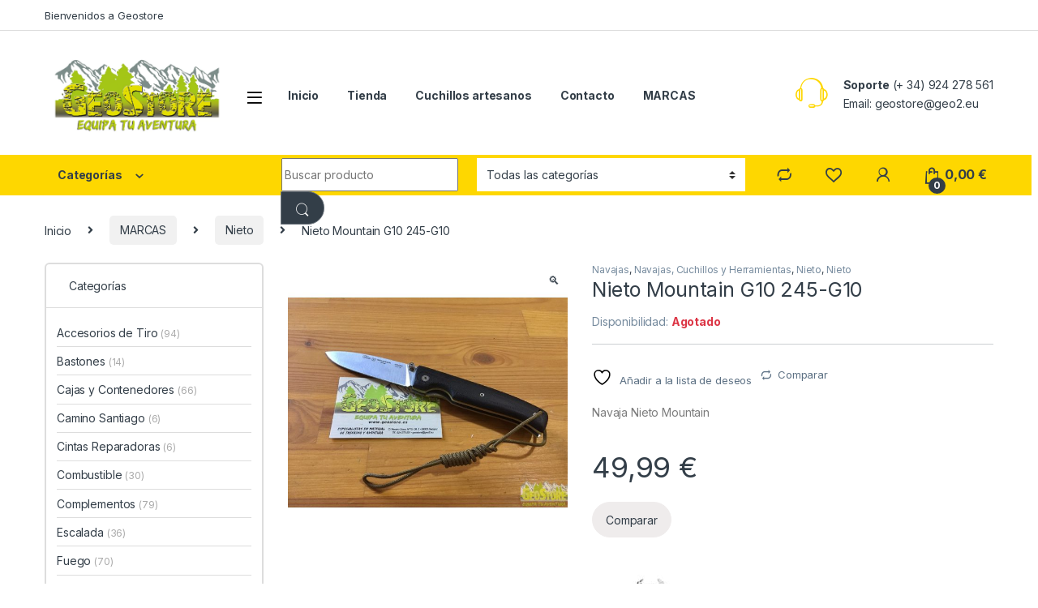

--- FILE ---
content_type: text/html; charset=UTF-8
request_url: https://geostore.es/product/nieto-mountain-g10-245-g10/
body_size: 95289
content:
<!DOCTYPE html>
<html lang="es-ES">
<head><meta charset="UTF-8"><script>if(navigator.userAgent.match(/MSIE|Internet Explorer/i)||navigator.userAgent.match(/Trident\/7\..*?rv:11/i)){var href=document.location.href;if(!href.match(/[?&]nowprocket/)){if(href.indexOf("?")==-1){if(href.indexOf("#")==-1){document.location.href=href+"?nowprocket=1"}else{document.location.href=href.replace("#","?nowprocket=1#")}}else{if(href.indexOf("#")==-1){document.location.href=href+"&nowprocket=1"}else{document.location.href=href.replace("#","&nowprocket=1#")}}}}</script><script>(()=>{class RocketLazyLoadScripts{constructor(){this.v="2.0.2",this.userEvents=["keydown","keyup","mousedown","mouseup","mousemove","mouseover","mouseenter","mouseout","mouseleave","touchmove","touchstart","touchend","touchcancel","wheel","click","dblclick","input","visibilitychange"],this.attributeEvents=["onblur","onclick","oncontextmenu","ondblclick","onfocus","onmousedown","onmouseenter","onmouseleave","onmousemove","onmouseout","onmouseover","onmouseup","onmousewheel","onscroll","onsubmit"]}async t(){this.i(),this.o(),/iP(ad|hone)/.test(navigator.userAgent)&&this.h(),this.u(),this.l(this),this.m(),this.k(this),this.p(this),this._(),await Promise.all([this.R(),this.L()]),this.lastBreath=Date.now(),this.S(this),this.P(),this.D(),this.O(),this.M(),await this.C(this.delayedScripts.normal),await this.C(this.delayedScripts.defer),await this.C(this.delayedScripts.async),this.T("domReady"),await this.F(),await this.j(),await this.I(),this.T("windowLoad"),await this.A(),window.dispatchEvent(new Event("rocket-allScriptsLoaded")),this.everythingLoaded=!0,this.lastTouchEnd&&await new Promise((t=>setTimeout(t,500-Date.now()+this.lastTouchEnd))),this.H(),this.T("all"),this.U(),this.W()}i(){this.CSPIssue=sessionStorage.getItem("rocketCSPIssue"),document.addEventListener("securitypolicyviolation",(t=>{this.CSPIssue||"script-src-elem"!==t.violatedDirective||"data"!==t.blockedURI||(this.CSPIssue=!0,sessionStorage.setItem("rocketCSPIssue",!0))}),{isRocket:!0})}o(){window.addEventListener("pageshow",(t=>{this.persisted=t.persisted,this.realWindowLoadedFired=!0}),{isRocket:!0}),window.addEventListener("pagehide",(()=>{this.onFirstUserAction=null}),{isRocket:!0})}h(){let t;function e(e){t=e}window.addEventListener("touchstart",e,{isRocket:!0}),window.addEventListener("touchend",(function i(o){Math.abs(o.changedTouches[0].pageX-t.changedTouches[0].pageX)<10&&Math.abs(o.changedTouches[0].pageY-t.changedTouches[0].pageY)<10&&o.timeStamp-t.timeStamp<200&&(o.target.dispatchEvent(new PointerEvent("click",{target:o.target,bubbles:!0,cancelable:!0})),event.preventDefault(),window.removeEventListener("touchstart",e,{isRocket:!0}),window.removeEventListener("touchend",i,{isRocket:!0}))}),{isRocket:!0})}q(t){this.userActionTriggered||("mousemove"!==t.type||this.firstMousemoveIgnored?"keyup"===t.type||"mouseover"===t.type||"mouseout"===t.type||(this.userActionTriggered=!0,this.onFirstUserAction&&this.onFirstUserAction()):this.firstMousemoveIgnored=!0),"click"===t.type&&t.preventDefault(),this.savedUserEvents.length>0&&(t.stopPropagation(),t.stopImmediatePropagation()),"touchstart"===this.lastEvent&&"touchend"===t.type&&(this.lastTouchEnd=Date.now()),"click"===t.type&&(this.lastTouchEnd=0),this.lastEvent=t.type,this.savedUserEvents.push(t)}u(){this.savedUserEvents=[],this.userEventHandler=this.q.bind(this),this.userEvents.forEach((t=>window.addEventListener(t,this.userEventHandler,{passive:!1,isRocket:!0})))}U(){this.userEvents.forEach((t=>window.removeEventListener(t,this.userEventHandler,{passive:!1,isRocket:!0}))),this.savedUserEvents.forEach((t=>{t.target.dispatchEvent(new window[t.constructor.name](t.type,t))}))}m(){this.eventsMutationObserver=new MutationObserver((t=>{const e="return false";for(const i of t){if("attributes"===i.type){const t=i.target.getAttribute(i.attributeName);t&&t!==e&&(i.target.setAttribute("data-rocket-"+i.attributeName,t),i.target.setAttribute(i.attributeName,e))}"childList"===i.type&&i.addedNodes.forEach((t=>{if(t.nodeType===Node.ELEMENT_NODE)for(const i of t.attributes)this.attributeEvents.includes(i.name)&&i.value&&""!==i.value&&(t.setAttribute("data-rocket-"+i.name,i.value),t.setAttribute(i.name,e))}))}})),this.eventsMutationObserver.observe(document,{subtree:!0,childList:!0,attributeFilter:this.attributeEvents})}H(){this.eventsMutationObserver.disconnect(),this.attributeEvents.forEach((t=>{document.querySelectorAll("[data-rocket-"+t+"]").forEach((e=>{e.setAttribute(t,e.getAttribute("data-rocket-"+t)),e.removeAttribute("data-rocket-"+t)}))}))}k(t){Object.defineProperty(HTMLElement.prototype,"onclick",{get(){return this.rocketonclick},set(e){this.rocketonclick=e,this.setAttribute(t.everythingLoaded?"onclick":"data-rocket-onclick","this.rocketonclick(event)")}})}S(t){function e(e,i){let o=e[i];e[i]=null,Object.defineProperty(e,i,{get:()=>o,set(s){t.everythingLoaded?o=s:e["rocket"+i]=o=s}})}e(document,"onreadystatechange"),e(window,"onload"),e(window,"onpageshow");try{Object.defineProperty(document,"readyState",{get:()=>t.rocketReadyState,set(e){t.rocketReadyState=e},configurable:!0}),document.readyState="loading"}catch(t){console.log("WPRocket DJE readyState conflict, bypassing")}}l(t){this.originalAddEventListener=EventTarget.prototype.addEventListener,this.originalRemoveEventListener=EventTarget.prototype.removeEventListener,this.savedEventListeners=[],EventTarget.prototype.addEventListener=function(e,i,o){o&&o.isRocket||!t.B(e,this)&&!t.userEvents.includes(e)||t.B(e,this)&&!t.userActionTriggered||e.startsWith("rocket-")?t.originalAddEventListener.call(this,e,i,o):t.savedEventListeners.push({target:this,remove:!1,type:e,func:i,options:o})},EventTarget.prototype.removeEventListener=function(e,i,o){o&&o.isRocket||!t.B(e,this)&&!t.userEvents.includes(e)||t.B(e,this)&&!t.userActionTriggered||e.startsWith("rocket-")?t.originalRemoveEventListener.call(this,e,i,o):t.savedEventListeners.push({target:this,remove:!0,type:e,func:i,options:o})}}T(t){"all"===t&&(EventTarget.prototype.addEventListener=this.originalAddEventListener,EventTarget.prototype.removeEventListener=this.originalRemoveEventListener),this.savedEventListeners=this.savedEventListeners.filter((e=>{let i=e.type,o=e.target||window;return"domReady"===t&&"DOMContentLoaded"!==i&&"readystatechange"!==i||("windowLoad"===t&&"load"!==i&&"readystatechange"!==i&&"pageshow"!==i||(this.B(i,o)&&(i="rocket-"+i),e.remove?o.removeEventListener(i,e.func,e.options):o.addEventListener(i,e.func,e.options),!1))}))}p(t){let e;function i(e){return t.everythingLoaded?e:e.split(" ").map((t=>"load"===t||t.startsWith("load.")?"rocket-jquery-load":t)).join(" ")}function o(o){function s(e){const s=o.fn[e];o.fn[e]=o.fn.init.prototype[e]=function(){return this[0]===window&&t.userActionTriggered&&("string"==typeof arguments[0]||arguments[0]instanceof String?arguments[0]=i(arguments[0]):"object"==typeof arguments[0]&&Object.keys(arguments[0]).forEach((t=>{const e=arguments[0][t];delete arguments[0][t],arguments[0][i(t)]=e}))),s.apply(this,arguments),this}}if(o&&o.fn&&!t.allJQueries.includes(o)){const e={DOMContentLoaded:[],"rocket-DOMContentLoaded":[]};for(const t in e)document.addEventListener(t,(()=>{e[t].forEach((t=>t()))}),{isRocket:!0});o.fn.ready=o.fn.init.prototype.ready=function(i){function s(){parseInt(o.fn.jquery)>2?setTimeout((()=>i.bind(document)(o))):i.bind(document)(o)}return t.realDomReadyFired?!t.userActionTriggered||t.fauxDomReadyFired?s():e["rocket-DOMContentLoaded"].push(s):e.DOMContentLoaded.push(s),o([])},s("on"),s("one"),s("off"),t.allJQueries.push(o)}e=o}t.allJQueries=[],o(window.jQuery),Object.defineProperty(window,"jQuery",{get:()=>e,set(t){o(t)}})}P(){const t=new Map;document.write=document.writeln=function(e){const i=document.currentScript,o=document.createRange(),s=i.parentElement;let n=t.get(i);void 0===n&&(n=i.nextSibling,t.set(i,n));const a=document.createDocumentFragment();o.setStart(a,0),a.appendChild(o.createContextualFragment(e)),s.insertBefore(a,n)}}async R(){return new Promise((t=>{this.userActionTriggered?t():this.onFirstUserAction=t}))}async L(){return new Promise((t=>{document.addEventListener("DOMContentLoaded",(()=>{this.realDomReadyFired=!0,t()}),{isRocket:!0})}))}async I(){return this.realWindowLoadedFired?Promise.resolve():new Promise((t=>{window.addEventListener("load",t,{isRocket:!0})}))}M(){this.pendingScripts=[];this.scriptsMutationObserver=new MutationObserver((t=>{for(const e of t)e.addedNodes.forEach((t=>{"SCRIPT"!==t.tagName||t.noModule||t.isWPRocket||this.pendingScripts.push({script:t,promise:new Promise((e=>{const i=()=>{const i=this.pendingScripts.findIndex((e=>e.script===t));i>=0&&this.pendingScripts.splice(i,1),e()};t.addEventListener("load",i,{isRocket:!0}),t.addEventListener("error",i,{isRocket:!0}),setTimeout(i,1e3)}))})}))})),this.scriptsMutationObserver.observe(document,{childList:!0,subtree:!0})}async j(){await this.J(),this.pendingScripts.length?(await this.pendingScripts[0].promise,await this.j()):this.scriptsMutationObserver.disconnect()}D(){this.delayedScripts={normal:[],async:[],defer:[]},document.querySelectorAll("script[type$=rocketlazyloadscript]").forEach((t=>{t.hasAttribute("data-rocket-src")?t.hasAttribute("async")&&!1!==t.async?this.delayedScripts.async.push(t):t.hasAttribute("defer")&&!1!==t.defer||"module"===t.getAttribute("data-rocket-type")?this.delayedScripts.defer.push(t):this.delayedScripts.normal.push(t):this.delayedScripts.normal.push(t)}))}async _(){await this.L();let t=[];document.querySelectorAll("script[type$=rocketlazyloadscript][data-rocket-src]").forEach((e=>{let i=e.getAttribute("data-rocket-src");if(i&&!i.startsWith("data:")){i.startsWith("//")&&(i=location.protocol+i);try{const o=new URL(i).origin;o!==location.origin&&t.push({src:o,crossOrigin:e.crossOrigin||"module"===e.getAttribute("data-rocket-type")})}catch(t){}}})),t=[...new Map(t.map((t=>[JSON.stringify(t),t]))).values()],this.N(t,"preconnect")}async $(t){if(await this.G(),!0!==t.noModule||!("noModule"in HTMLScriptElement.prototype))return new Promise((e=>{let i;function o(){(i||t).setAttribute("data-rocket-status","executed"),e()}try{if(navigator.userAgent.includes("Firefox/")||""===navigator.vendor||this.CSPIssue)i=document.createElement("script"),[...t.attributes].forEach((t=>{let e=t.nodeName;"type"!==e&&("data-rocket-type"===e&&(e="type"),"data-rocket-src"===e&&(e="src"),i.setAttribute(e,t.nodeValue))})),t.text&&(i.text=t.text),t.nonce&&(i.nonce=t.nonce),i.hasAttribute("src")?(i.addEventListener("load",o,{isRocket:!0}),i.addEventListener("error",(()=>{i.setAttribute("data-rocket-status","failed-network"),e()}),{isRocket:!0}),setTimeout((()=>{i.isConnected||e()}),1)):(i.text=t.text,o()),i.isWPRocket=!0,t.parentNode.replaceChild(i,t);else{const i=t.getAttribute("data-rocket-type"),s=t.getAttribute("data-rocket-src");i?(t.type=i,t.removeAttribute("data-rocket-type")):t.removeAttribute("type"),t.addEventListener("load",o,{isRocket:!0}),t.addEventListener("error",(i=>{this.CSPIssue&&i.target.src.startsWith("data:")?(console.log("WPRocket: CSP fallback activated"),t.removeAttribute("src"),this.$(t).then(e)):(t.setAttribute("data-rocket-status","failed-network"),e())}),{isRocket:!0}),s?(t.fetchPriority="high",t.removeAttribute("data-rocket-src"),t.src=s):t.src="data:text/javascript;base64,"+window.btoa(unescape(encodeURIComponent(t.text)))}}catch(i){t.setAttribute("data-rocket-status","failed-transform"),e()}}));t.setAttribute("data-rocket-status","skipped")}async C(t){const e=t.shift();return e?(e.isConnected&&await this.$(e),this.C(t)):Promise.resolve()}O(){this.N([...this.delayedScripts.normal,...this.delayedScripts.defer,...this.delayedScripts.async],"preload")}N(t,e){this.trash=this.trash||[];let i=!0;var o=document.createDocumentFragment();t.forEach((t=>{const s=t.getAttribute&&t.getAttribute("data-rocket-src")||t.src;if(s&&!s.startsWith("data:")){const n=document.createElement("link");n.href=s,n.rel=e,"preconnect"!==e&&(n.as="script",n.fetchPriority=i?"high":"low"),t.getAttribute&&"module"===t.getAttribute("data-rocket-type")&&(n.crossOrigin=!0),t.crossOrigin&&(n.crossOrigin=t.crossOrigin),t.integrity&&(n.integrity=t.integrity),t.nonce&&(n.nonce=t.nonce),o.appendChild(n),this.trash.push(n),i=!1}})),document.head.appendChild(o)}W(){this.trash.forEach((t=>t.remove()))}async F(){try{document.readyState="interactive"}catch(t){}this.fauxDomReadyFired=!0;try{await this.G(),document.dispatchEvent(new Event("rocket-readystatechange")),await this.G(),document.rocketonreadystatechange&&document.rocketonreadystatechange(),await this.G(),document.dispatchEvent(new Event("rocket-DOMContentLoaded")),await this.G(),window.dispatchEvent(new Event("rocket-DOMContentLoaded"))}catch(t){console.error(t)}}async A(){try{document.readyState="complete"}catch(t){}try{await this.G(),document.dispatchEvent(new Event("rocket-readystatechange")),await this.G(),document.rocketonreadystatechange&&document.rocketonreadystatechange(),await this.G(),window.dispatchEvent(new Event("rocket-load")),await this.G(),window.rocketonload&&window.rocketonload(),await this.G(),this.allJQueries.forEach((t=>t(window).trigger("rocket-jquery-load"))),await this.G();const t=new Event("rocket-pageshow");t.persisted=this.persisted,window.dispatchEvent(t),await this.G(),window.rocketonpageshow&&window.rocketonpageshow({persisted:this.persisted})}catch(t){console.error(t)}}async G(){Date.now()-this.lastBreath>45&&(await this.J(),this.lastBreath=Date.now())}async J(){return document.hidden?new Promise((t=>setTimeout(t))):new Promise((t=>requestAnimationFrame(t)))}B(t,e){return e===document&&"readystatechange"===t||(e===document&&"DOMContentLoaded"===t||(e===window&&"DOMContentLoaded"===t||(e===window&&"load"===t||e===window&&"pageshow"===t)))}static run(){(new RocketLazyLoadScripts).t()}}RocketLazyLoadScripts.run()})();</script>

<!--<meta name="viewport" content="width=device-width, initial-scale=1">-->
<meta name="viewport" content="width=device-width, initial-scale=1, maximum-scale=1, user-scalable=no">
<meta name="apple-mobile-web-app-capable" content="yes">	
<link rel="profile" href="http://gmpg.org/xfn/11">
<link rel="pingback" href="https://geostore.es/xmlrpc.php">
<script type="rocketlazyloadscript" data-rocket-src="https://www.google.com/recaptcha/api.js" async defer></script>
				<script type="rocketlazyloadscript">document.documentElement.className = document.documentElement.className + ' yes-js js_active js'</script>
			<meta name='robots' content='index, follow, max-image-preview:large, max-snippet:-1, max-video-preview:-1' />

	<!-- This site is optimized with the Yoast SEO plugin v26.4 - https://yoast.com/wordpress/plugins/seo/ -->
	<title>Nieto Mountain G10 245-G10</title><link rel="preload" data-rocket-preload as="style" href="https://fonts.googleapis.com/css2?family=Inter:wght@300;400;600;700&#038;display=swap" /><link rel="stylesheet" href="https://fonts.googleapis.com/css2?family=Inter:wght@300;400;600;700&#038;display=swap" media="print" onload="this.media='all'" /><noscript><link rel="stylesheet" href="https://fonts.googleapis.com/css2?family=Inter:wght@300;400;600;700&#038;display=swap" /></noscript>
	<link rel="canonical" href="https://geostore.es/product/nieto-mountain-g10-245-g10/" />
	<meta property="og:locale" content="es_ES" />
	<meta property="og:type" content="article" />
	<meta property="og:title" content="Nieto Mountain G10 245-G10" />
	<meta property="og:description" content="Navaja Nieto Mountain" />
	<meta property="og:url" content="https://geostore.es/product/nieto-mountain-g10-245-g10/" />
	<meta property="og:site_name" content="Geostore" />
	<meta property="article:modified_time" content="2025-10-31T11:57:12+00:00" />
	<meta property="og:image" content="https://geostore.es/wp-content/uploads/2021/05/10447-thickbox_default-Nieto-Mountain-G10-245-G10.jpg" />
	<meta property="og:image:width" content="800" />
	<meta property="og:image:height" content="800" />
	<meta property="og:image:type" content="image/jpeg" />
	<meta name="twitter:card" content="summary_large_image" />
	<meta name="twitter:label1" content="Tiempo de lectura" />
	<meta name="twitter:data1" content="1 minuto" />
	<script type="application/ld+json" class="yoast-schema-graph">{"@context":"https://schema.org","@graph":[{"@type":"WebPage","@id":"https://geostore.es/product/nieto-mountain-g10-245-g10/","url":"https://geostore.es/product/nieto-mountain-g10-245-g10/","name":"Nieto Mountain G10 245-G10","isPartOf":{"@id":"https://geostore.es/#website"},"primaryImageOfPage":{"@id":"https://geostore.es/product/nieto-mountain-g10-245-g10/#primaryimage"},"image":{"@id":"https://geostore.es/product/nieto-mountain-g10-245-g10/#primaryimage"},"thumbnailUrl":"https://geostore.es/wp-content/uploads/2021/05/10447-thickbox_default-Nieto-Mountain-G10-245-G10.jpg","datePublished":"2021-05-31T08:49:19+00:00","dateModified":"2025-10-31T11:57:12+00:00","breadcrumb":{"@id":"https://geostore.es/product/nieto-mountain-g10-245-g10/#breadcrumb"},"inLanguage":"es","potentialAction":[{"@type":"ReadAction","target":["https://geostore.es/product/nieto-mountain-g10-245-g10/"]}]},{"@type":"ImageObject","inLanguage":"es","@id":"https://geostore.es/product/nieto-mountain-g10-245-g10/#primaryimage","url":"https://geostore.es/wp-content/uploads/2021/05/10447-thickbox_default-Nieto-Mountain-G10-245-G10.jpg","contentUrl":"https://geostore.es/wp-content/uploads/2021/05/10447-thickbox_default-Nieto-Mountain-G10-245-G10.jpg","width":800,"height":800,"caption":"Nieto Mountain G10 245-G10"},{"@type":"BreadcrumbList","@id":"https://geostore.es/product/nieto-mountain-g10-245-g10/#breadcrumb","itemListElement":[{"@type":"ListItem","position":1,"name":"Portada","item":"https://geostore.es/"},{"@type":"ListItem","position":2,"name":"Tienda","item":"https://geostore.es/tienda/"},{"@type":"ListItem","position":3,"name":"Nieto Mountain G10 245-G10"}]},{"@type":"WebSite","@id":"https://geostore.es/#website","url":"https://geostore.es/","name":"Geostore","description":"","publisher":{"@id":"https://geostore.es/#organization"},"potentialAction":[{"@type":"SearchAction","target":{"@type":"EntryPoint","urlTemplate":"https://geostore.es/?s={search_term_string}"},"query-input":{"@type":"PropertyValueSpecification","valueRequired":true,"valueName":"search_term_string"}}],"inLanguage":"es"},{"@type":"Organization","@id":"https://geostore.es/#organization","name":"Geostore","url":"https://geostore.es/","logo":{"@type":"ImageObject","inLanguage":"es","@id":"https://geostore.es/#/schema/logo/image/","url":"https://geostore.es/wp-content/uploads/2023/10/logo.png","contentUrl":"https://geostore.es/wp-content/uploads/2023/10/logo.png","width":1002,"height":467,"caption":"Geostore"},"image":{"@id":"https://geostore.es/#/schema/logo/image/"}}]}</script>
	<!-- / Yoast SEO plugin. -->


<link rel='dns-prefetch' href='//www.googletagmanager.com' />
<link rel='dns-prefetch' href='//fonts.googleapis.com' />
<link href='https://fonts.gstatic.com' crossorigin rel='preconnect' />
<link rel="alternate" type="application/rss+xml" title="Geostore &raquo; Feed" href="https://geostore.es/feed/" />
<link rel="alternate" type="application/rss+xml" title="Geostore &raquo; Feed de los comentarios" href="https://geostore.es/comments/feed/" />
<link rel="alternate" type="application/rss+xml" title="Geostore &raquo; Comentario Nieto Mountain G10 245-G10 del feed" href="https://geostore.es/product/nieto-mountain-g10-245-g10/feed/" />
<link rel="alternate" title="oEmbed (JSON)" type="application/json+oembed" href="https://geostore.es/wp-json/oembed/1.0/embed?url=https%3A%2F%2Fgeostore.es%2Fproduct%2Fnieto-mountain-g10-245-g10%2F" />
<link rel="alternate" title="oEmbed (XML)" type="text/xml+oembed" href="https://geostore.es/wp-json/oembed/1.0/embed?url=https%3A%2F%2Fgeostore.es%2Fproduct%2Fnieto-mountain-g10-245-g10%2F&#038;format=xml" />
<style id='wp-img-auto-sizes-contain-inline-css' type='text/css'>
img:is([sizes=auto i],[sizes^="auto," i]){contain-intrinsic-size:3000px 1500px}
/*# sourceURL=wp-img-auto-sizes-contain-inline-css */
</style>
<style id='wp-emoji-styles-inline-css' type='text/css'>

	img.wp-smiley, img.emoji {
		display: inline !important;
		border: none !important;
		box-shadow: none !important;
		height: 1em !important;
		width: 1em !important;
		margin: 0 0.07em !important;
		vertical-align: -0.1em !important;
		background: none !important;
		padding: 0 !important;
	}
/*# sourceURL=wp-emoji-styles-inline-css */
</style>
<link rel='stylesheet' id='wp-block-library-css' href='https://geostore.es/wp-includes/css/dist/block-library/style.min.css?ver=6.9' type='text/css' media='all' />
<link data-minify="1" rel='stylesheet' id='wc-blocks-style-css' href='https://geostore.es/wp-content/cache/min/1/wp-content/plugins/woocommerce/assets/client/blocks/wc-blocks.css?ver=1764694067' type='text/css' media='all' />
<link data-minify="1" rel='stylesheet' id='jquery-selectBox-css' href='https://geostore.es/wp-content/cache/min/1/wp-content/plugins/yith-woocommerce-wishlist/assets/css/jquery.selectBox.css?ver=1764694067' type='text/css' media='all' />
<link data-minify="1" rel='stylesheet' id='woocommerce_prettyPhoto_css-css' href='https://geostore.es/wp-content/cache/min/1/wp-content/plugins/woocommerce/assets/css/prettyPhoto.css?ver=1764694067' type='text/css' media='all' />
<link data-minify="1" rel='stylesheet' id='yith-wcwl-main-css' href='https://geostore.es/wp-content/cache/min/1/wp-content/plugins/yith-woocommerce-wishlist/assets/css/style.css?ver=1764694067' type='text/css' media='all' />
<style id='yith-wcwl-main-inline-css' type='text/css'>
 :root { --rounded-corners-radius: 16px; --add-to-cart-rounded-corners-radius: 16px; --color-headers-background: #F4F4F4; --feedback-duration: 3s } 
 :root { --rounded-corners-radius: 16px; --add-to-cart-rounded-corners-radius: 16px; --color-headers-background: #F4F4F4; --feedback-duration: 3s } 
 :root { --rounded-corners-radius: 16px; --add-to-cart-rounded-corners-radius: 16px; --color-headers-background: #F4F4F4; --feedback-duration: 3s } 
 :root { --rounded-corners-radius: 16px; --add-to-cart-rounded-corners-radius: 16px; --color-headers-background: #F4F4F4; --feedback-duration: 3s } 
 :root { --rounded-corners-radius: 16px; --add-to-cart-rounded-corners-radius: 16px; --color-headers-background: #F4F4F4; --feedback-duration: 3s } 
 :root { --rounded-corners-radius: 16px; --add-to-cart-rounded-corners-radius: 16px; --color-headers-background: #F4F4F4; --feedback-duration: 3s } 
 :root { --rounded-corners-radius: 16px; --add-to-cart-rounded-corners-radius: 16px; --color-headers-background: #F4F4F4; --feedback-duration: 3s } 
/*# sourceURL=yith-wcwl-main-inline-css */
</style>
<style id='global-styles-inline-css' type='text/css'>
:root{--wp--preset--aspect-ratio--square: 1;--wp--preset--aspect-ratio--4-3: 4/3;--wp--preset--aspect-ratio--3-4: 3/4;--wp--preset--aspect-ratio--3-2: 3/2;--wp--preset--aspect-ratio--2-3: 2/3;--wp--preset--aspect-ratio--16-9: 16/9;--wp--preset--aspect-ratio--9-16: 9/16;--wp--preset--color--black: #000000;--wp--preset--color--cyan-bluish-gray: #abb8c3;--wp--preset--color--white: #ffffff;--wp--preset--color--pale-pink: #f78da7;--wp--preset--color--vivid-red: #cf2e2e;--wp--preset--color--luminous-vivid-orange: #ff6900;--wp--preset--color--luminous-vivid-amber: #fcb900;--wp--preset--color--light-green-cyan: #7bdcb5;--wp--preset--color--vivid-green-cyan: #00d084;--wp--preset--color--pale-cyan-blue: #8ed1fc;--wp--preset--color--vivid-cyan-blue: #0693e3;--wp--preset--color--vivid-purple: #9b51e0;--wp--preset--gradient--vivid-cyan-blue-to-vivid-purple: linear-gradient(135deg,rgb(6,147,227) 0%,rgb(155,81,224) 100%);--wp--preset--gradient--light-green-cyan-to-vivid-green-cyan: linear-gradient(135deg,rgb(122,220,180) 0%,rgb(0,208,130) 100%);--wp--preset--gradient--luminous-vivid-amber-to-luminous-vivid-orange: linear-gradient(135deg,rgb(252,185,0) 0%,rgb(255,105,0) 100%);--wp--preset--gradient--luminous-vivid-orange-to-vivid-red: linear-gradient(135deg,rgb(255,105,0) 0%,rgb(207,46,46) 100%);--wp--preset--gradient--very-light-gray-to-cyan-bluish-gray: linear-gradient(135deg,rgb(238,238,238) 0%,rgb(169,184,195) 100%);--wp--preset--gradient--cool-to-warm-spectrum: linear-gradient(135deg,rgb(74,234,220) 0%,rgb(151,120,209) 20%,rgb(207,42,186) 40%,rgb(238,44,130) 60%,rgb(251,105,98) 80%,rgb(254,248,76) 100%);--wp--preset--gradient--blush-light-purple: linear-gradient(135deg,rgb(255,206,236) 0%,rgb(152,150,240) 100%);--wp--preset--gradient--blush-bordeaux: linear-gradient(135deg,rgb(254,205,165) 0%,rgb(254,45,45) 50%,rgb(107,0,62) 100%);--wp--preset--gradient--luminous-dusk: linear-gradient(135deg,rgb(255,203,112) 0%,rgb(199,81,192) 50%,rgb(65,88,208) 100%);--wp--preset--gradient--pale-ocean: linear-gradient(135deg,rgb(255,245,203) 0%,rgb(182,227,212) 50%,rgb(51,167,181) 100%);--wp--preset--gradient--electric-grass: linear-gradient(135deg,rgb(202,248,128) 0%,rgb(113,206,126) 100%);--wp--preset--gradient--midnight: linear-gradient(135deg,rgb(2,3,129) 0%,rgb(40,116,252) 100%);--wp--preset--font-size--small: 13px;--wp--preset--font-size--medium: 20px;--wp--preset--font-size--large: 36px;--wp--preset--font-size--x-large: 42px;--wp--preset--spacing--20: 0.44rem;--wp--preset--spacing--30: 0.67rem;--wp--preset--spacing--40: 1rem;--wp--preset--spacing--50: 1.5rem;--wp--preset--spacing--60: 2.25rem;--wp--preset--spacing--70: 3.38rem;--wp--preset--spacing--80: 5.06rem;--wp--preset--shadow--natural: 6px 6px 9px rgba(0, 0, 0, 0.2);--wp--preset--shadow--deep: 12px 12px 50px rgba(0, 0, 0, 0.4);--wp--preset--shadow--sharp: 6px 6px 0px rgba(0, 0, 0, 0.2);--wp--preset--shadow--outlined: 6px 6px 0px -3px rgb(255, 255, 255), 6px 6px rgb(0, 0, 0);--wp--preset--shadow--crisp: 6px 6px 0px rgb(0, 0, 0);}:where(.is-layout-flex){gap: 0.5em;}:where(.is-layout-grid){gap: 0.5em;}body .is-layout-flex{display: flex;}.is-layout-flex{flex-wrap: wrap;align-items: center;}.is-layout-flex > :is(*, div){margin: 0;}body .is-layout-grid{display: grid;}.is-layout-grid > :is(*, div){margin: 0;}:where(.wp-block-columns.is-layout-flex){gap: 2em;}:where(.wp-block-columns.is-layout-grid){gap: 2em;}:where(.wp-block-post-template.is-layout-flex){gap: 1.25em;}:where(.wp-block-post-template.is-layout-grid){gap: 1.25em;}.has-black-color{color: var(--wp--preset--color--black) !important;}.has-cyan-bluish-gray-color{color: var(--wp--preset--color--cyan-bluish-gray) !important;}.has-white-color{color: var(--wp--preset--color--white) !important;}.has-pale-pink-color{color: var(--wp--preset--color--pale-pink) !important;}.has-vivid-red-color{color: var(--wp--preset--color--vivid-red) !important;}.has-luminous-vivid-orange-color{color: var(--wp--preset--color--luminous-vivid-orange) !important;}.has-luminous-vivid-amber-color{color: var(--wp--preset--color--luminous-vivid-amber) !important;}.has-light-green-cyan-color{color: var(--wp--preset--color--light-green-cyan) !important;}.has-vivid-green-cyan-color{color: var(--wp--preset--color--vivid-green-cyan) !important;}.has-pale-cyan-blue-color{color: var(--wp--preset--color--pale-cyan-blue) !important;}.has-vivid-cyan-blue-color{color: var(--wp--preset--color--vivid-cyan-blue) !important;}.has-vivid-purple-color{color: var(--wp--preset--color--vivid-purple) !important;}.has-black-background-color{background-color: var(--wp--preset--color--black) !important;}.has-cyan-bluish-gray-background-color{background-color: var(--wp--preset--color--cyan-bluish-gray) !important;}.has-white-background-color{background-color: var(--wp--preset--color--white) !important;}.has-pale-pink-background-color{background-color: var(--wp--preset--color--pale-pink) !important;}.has-vivid-red-background-color{background-color: var(--wp--preset--color--vivid-red) !important;}.has-luminous-vivid-orange-background-color{background-color: var(--wp--preset--color--luminous-vivid-orange) !important;}.has-luminous-vivid-amber-background-color{background-color: var(--wp--preset--color--luminous-vivid-amber) !important;}.has-light-green-cyan-background-color{background-color: var(--wp--preset--color--light-green-cyan) !important;}.has-vivid-green-cyan-background-color{background-color: var(--wp--preset--color--vivid-green-cyan) !important;}.has-pale-cyan-blue-background-color{background-color: var(--wp--preset--color--pale-cyan-blue) !important;}.has-vivid-cyan-blue-background-color{background-color: var(--wp--preset--color--vivid-cyan-blue) !important;}.has-vivid-purple-background-color{background-color: var(--wp--preset--color--vivid-purple) !important;}.has-black-border-color{border-color: var(--wp--preset--color--black) !important;}.has-cyan-bluish-gray-border-color{border-color: var(--wp--preset--color--cyan-bluish-gray) !important;}.has-white-border-color{border-color: var(--wp--preset--color--white) !important;}.has-pale-pink-border-color{border-color: var(--wp--preset--color--pale-pink) !important;}.has-vivid-red-border-color{border-color: var(--wp--preset--color--vivid-red) !important;}.has-luminous-vivid-orange-border-color{border-color: var(--wp--preset--color--luminous-vivid-orange) !important;}.has-luminous-vivid-amber-border-color{border-color: var(--wp--preset--color--luminous-vivid-amber) !important;}.has-light-green-cyan-border-color{border-color: var(--wp--preset--color--light-green-cyan) !important;}.has-vivid-green-cyan-border-color{border-color: var(--wp--preset--color--vivid-green-cyan) !important;}.has-pale-cyan-blue-border-color{border-color: var(--wp--preset--color--pale-cyan-blue) !important;}.has-vivid-cyan-blue-border-color{border-color: var(--wp--preset--color--vivid-cyan-blue) !important;}.has-vivid-purple-border-color{border-color: var(--wp--preset--color--vivid-purple) !important;}.has-vivid-cyan-blue-to-vivid-purple-gradient-background{background: var(--wp--preset--gradient--vivid-cyan-blue-to-vivid-purple) !important;}.has-light-green-cyan-to-vivid-green-cyan-gradient-background{background: var(--wp--preset--gradient--light-green-cyan-to-vivid-green-cyan) !important;}.has-luminous-vivid-amber-to-luminous-vivid-orange-gradient-background{background: var(--wp--preset--gradient--luminous-vivid-amber-to-luminous-vivid-orange) !important;}.has-luminous-vivid-orange-to-vivid-red-gradient-background{background: var(--wp--preset--gradient--luminous-vivid-orange-to-vivid-red) !important;}.has-very-light-gray-to-cyan-bluish-gray-gradient-background{background: var(--wp--preset--gradient--very-light-gray-to-cyan-bluish-gray) !important;}.has-cool-to-warm-spectrum-gradient-background{background: var(--wp--preset--gradient--cool-to-warm-spectrum) !important;}.has-blush-light-purple-gradient-background{background: var(--wp--preset--gradient--blush-light-purple) !important;}.has-blush-bordeaux-gradient-background{background: var(--wp--preset--gradient--blush-bordeaux) !important;}.has-luminous-dusk-gradient-background{background: var(--wp--preset--gradient--luminous-dusk) !important;}.has-pale-ocean-gradient-background{background: var(--wp--preset--gradient--pale-ocean) !important;}.has-electric-grass-gradient-background{background: var(--wp--preset--gradient--electric-grass) !important;}.has-midnight-gradient-background{background: var(--wp--preset--gradient--midnight) !important;}.has-small-font-size{font-size: var(--wp--preset--font-size--small) !important;}.has-medium-font-size{font-size: var(--wp--preset--font-size--medium) !important;}.has-large-font-size{font-size: var(--wp--preset--font-size--large) !important;}.has-x-large-font-size{font-size: var(--wp--preset--font-size--x-large) !important;}
/*# sourceURL=global-styles-inline-css */
</style>

<style id='classic-theme-styles-inline-css' type='text/css'>
/*! This file is auto-generated */
.wp-block-button__link{color:#fff;background-color:#32373c;border-radius:9999px;box-shadow:none;text-decoration:none;padding:calc(.667em + 2px) calc(1.333em + 2px);font-size:1.125em}.wp-block-file__button{background:#32373c;color:#fff;text-decoration:none}
/*# sourceURL=/wp-includes/css/classic-themes.min.css */
</style>
<link data-minify="1" rel='stylesheet' id='mas-wc-brands-style-css' href='https://geostore.es/wp-content/cache/min/1/wp-content/plugins/mas-woocommerce-brands/assets/css/style.css?ver=1764694067' type='text/css' media='all' />
<link rel='stylesheet' id='photoswipe-css' href='https://geostore.es/wp-content/plugins/woocommerce/assets/css/photoswipe/photoswipe.min.css?ver=10.3.5' type='text/css' media='all' />
<link rel='stylesheet' id='photoswipe-default-skin-css' href='https://geostore.es/wp-content/plugins/woocommerce/assets/css/photoswipe/default-skin/default-skin.min.css?ver=10.3.5' type='text/css' media='all' />
<style id='woocommerce-inline-inline-css' type='text/css'>
.woocommerce form .form-row .required { visibility: visible; }
/*# sourceURL=woocommerce-inline-inline-css */
</style>
<link data-minify="1" rel='stylesheet' id='trp-language-switcher-style-css' href='https://geostore.es/wp-content/cache/min/1/wp-content/plugins/translatepress-multilingual/assets/css/trp-language-switcher.css?ver=1764694067' type='text/css' media='all' />
<link rel='stylesheet' id='cmplz-general-css' href='https://geostore.es/wp-content/plugins/complianz-gdpr/assets/css/cookieblocker.min.css?ver=1764313972' type='text/css' media='all' />
<link data-minify="1" rel='stylesheet' id='brands-styles-css' href='https://geostore.es/wp-content/cache/min/1/wp-content/plugins/woocommerce/assets/css/brands.css?ver=1764694067' type='text/css' media='all' />

<link data-minify="1" rel='stylesheet' id='font-electro-css' href='https://geostore.es/wp-content/cache/min/1/wp-content/themes/electro/assets/css/font-electro.css?ver=1764694067' type='text/css' media='all' />
<link data-minify="1" rel='stylesheet' id='fontawesome-css' href='https://geostore.es/wp-content/cache/min/1/wp-content/themes/electro/assets/vendor/fontawesome/css/all.min.css?ver=1764694067' type='text/css' media='all' />
<link rel='stylesheet' id='animate-css-css' href='https://geostore.es/wp-content/themes/electro/assets/vendor/animate.css/animate.min.css?ver=3.3.13' type='text/css' media='all' />
<link data-minify="1" rel='stylesheet' id='electro-style-css' href='https://geostore.es/wp-content/cache/min/1/wp-content/themes/electro/style.min.css?ver=1764694067' type='text/css' media='all' />
<link data-minify="1" rel='stylesheet' id='electro-child-style-css' href='https://geostore.es/wp-content/cache/min/1/wp-content/themes/electro-child/style.css?ver=1764694067' type='text/css' media='all' />
<link rel='stylesheet' id='electro-color-css' href='https://geostore.es/wp-content/themes/electro/assets/css/colors/yellow.min.css?ver=3.3.13' type='text/css' media='all' />
<link data-minify="1" rel='stylesheet' id='jquery-fixedheadertable-style-css' href='https://geostore.es/wp-content/cache/min/1/wp-content/plugins/yith-woocommerce-compare/assets/css/jquery.dataTables.css?ver=1764694067' type='text/css' media='all' />
<link data-minify="1" rel='stylesheet' id='yith_woocompare_page-css' href='https://geostore.es/wp-content/cache/min/1/wp-content/plugins/yith-woocommerce-compare/assets/css/compare.css?ver=1764694067' type='text/css' media='all' />
<link data-minify="1" rel='stylesheet' id='yith-woocompare-widget-css' href='https://geostore.es/wp-content/cache/min/1/wp-content/plugins/yith-woocommerce-compare/assets/css/widget.css?ver=1764694067' type='text/css' media='all' />
<link data-minify="1" rel='stylesheet' id='pwb-styles-frontend-css' href='https://geostore.es/wp-content/cache/min/1/wp-content/plugins/perfect-woocommerce-brands/build/frontend/css/style.css?ver=1764694067' type='text/css' media='all' />
<link data-minify="1" rel='stylesheet' id='wc_stripe_express_checkout_style-css' href='https://geostore.es/wp-content/cache/min/1/wp-content/plugins/woocommerce-gateway-stripe/build/express-checkout.css?ver=1764694086' type='text/css' media='all' />
<script type="text/javascript" src="https://geostore.es/wp-includes/js/jquery/jquery.min.js?ver=3.7.1" id="jquery-core-js"></script>
<script type="rocketlazyloadscript" data-rocket-type="text/javascript" data-rocket-src="https://geostore.es/wp-includes/js/jquery/jquery-migrate.min.js?ver=3.4.1" id="jquery-migrate-js"></script>
<script type="rocketlazyloadscript" data-rocket-type="text/javascript" data-rocket-src="https://geostore.es/wp-content/plugins/woocommerce/assets/js/jquery-blockui/jquery.blockUI.min.js?ver=2.7.0-wc.10.3.5" id="wc-jquery-blockui-js" defer="defer" data-wp-strategy="defer"></script>
<script type="text/javascript" id="wc-add-to-cart-js-extra">
/* <![CDATA[ */
var wc_add_to_cart_params = {"ajax_url":"/wp-admin/admin-ajax.php","wc_ajax_url":"/?wc-ajax=%%endpoint%%","i18n_view_cart":"Ver carrito","cart_url":"https://geostore.es/carrito/","is_cart":"","cart_redirect_after_add":"no"};
//# sourceURL=wc-add-to-cart-js-extra
/* ]]> */
</script>
<script type="rocketlazyloadscript" data-rocket-type="text/javascript" data-rocket-src="https://geostore.es/wp-content/plugins/woocommerce/assets/js/frontend/add-to-cart.min.js?ver=10.3.5" id="wc-add-to-cart-js" defer="defer" data-wp-strategy="defer"></script>
<script type="text/javascript" src="https://geostore.es/wp-content/plugins/woocommerce/assets/js/zoom/jquery.zoom.min.js?ver=1.7.21-wc.10.3.5" id="wc-zoom-js" defer="defer" data-wp-strategy="defer"></script>
<script type="text/javascript" src="https://geostore.es/wp-content/plugins/woocommerce/assets/js/flexslider/jquery.flexslider.min.js?ver=2.7.2-wc.10.3.5" id="wc-flexslider-js" defer="defer" data-wp-strategy="defer"></script>
<script type="text/javascript" src="https://geostore.es/wp-content/plugins/woocommerce/assets/js/photoswipe/photoswipe.min.js?ver=4.1.1-wc.10.3.5" id="wc-photoswipe-js" defer="defer" data-wp-strategy="defer"></script>
<script type="text/javascript" src="https://geostore.es/wp-content/plugins/woocommerce/assets/js/photoswipe/photoswipe-ui-default.min.js?ver=4.1.1-wc.10.3.5" id="wc-photoswipe-ui-default-js" defer="defer" data-wp-strategy="defer"></script>
<script type="text/javascript" id="wc-single-product-js-extra">
/* <![CDATA[ */
var wc_single_product_params = {"i18n_required_rating_text":"Por favor elige una puntuaci\u00f3n","i18n_rating_options":["1 de 5 estrellas","2 de 5 estrellas","3 de 5 estrellas","4 de 5 estrellas","5 de 5 estrellas"],"i18n_product_gallery_trigger_text":"Ver galer\u00eda de im\u00e1genes a pantalla completa","review_rating_required":"yes","flexslider":{"rtl":false,"animation":"slide","smoothHeight":true,"directionNav":false,"controlNav":true,"slideshow":false,"animationSpeed":500,"animationLoop":false,"allowOneSlide":false},"zoom_enabled":"1","zoom_options":[],"photoswipe_enabled":"1","photoswipe_options":{"shareEl":false,"closeOnScroll":false,"history":false,"hideAnimationDuration":0,"showAnimationDuration":0},"flexslider_enabled":"1"};
//# sourceURL=wc-single-product-js-extra
/* ]]> */
</script>
<script type="text/javascript" src="https://geostore.es/wp-content/plugins/woocommerce/assets/js/frontend/single-product.min.js?ver=10.3.5" id="wc-single-product-js" defer="defer" data-wp-strategy="defer"></script>
<script type="rocketlazyloadscript" data-rocket-type="text/javascript" data-rocket-src="https://geostore.es/wp-content/plugins/woocommerce/assets/js/js-cookie/js.cookie.min.js?ver=2.1.4-wc.10.3.5" id="wc-js-cookie-js" defer="defer" data-wp-strategy="defer"></script>
<script type="text/javascript" id="woocommerce-js-extra">
/* <![CDATA[ */
var woocommerce_params = {"ajax_url":"/wp-admin/admin-ajax.php","wc_ajax_url":"/?wc-ajax=%%endpoint%%","i18n_password_show":"Mostrar contrase\u00f1a","i18n_password_hide":"Ocultar contrase\u00f1a"};
//# sourceURL=woocommerce-js-extra
/* ]]> */
</script>
<script type="rocketlazyloadscript" data-rocket-type="text/javascript" data-rocket-src="https://geostore.es/wp-content/plugins/woocommerce/assets/js/frontend/woocommerce.min.js?ver=10.3.5" id="woocommerce-js" defer="defer" data-wp-strategy="defer"></script>
<script type="rocketlazyloadscript" data-minify="1" data-rocket-type="text/javascript" data-rocket-src="https://geostore.es/wp-content/cache/min/1/wp-content/plugins/translatepress-multilingual/assets/js/trp-frontend-compatibility.js?ver=1764694067" id="trp-frontend-compatibility-js" data-rocket-defer defer></script>
<script type="text/javascript" id="wc-cart-fragments-js-extra">
/* <![CDATA[ */
var wc_cart_fragments_params = {"ajax_url":"/wp-admin/admin-ajax.php","wc_ajax_url":"/?wc-ajax=%%endpoint%%","cart_hash_key":"wc_cart_hash_594ea8e75a463ef086238cc9c2abeae0","fragment_name":"wc_fragments_594ea8e75a463ef086238cc9c2abeae0","request_timeout":"5000"};
//# sourceURL=wc-cart-fragments-js-extra
/* ]]> */
</script>
<script type="rocketlazyloadscript" data-rocket-type="text/javascript" data-rocket-src="https://geostore.es/wp-content/plugins/woocommerce/assets/js/frontend/cart-fragments.min.js?ver=10.3.5" id="wc-cart-fragments-js" defer="defer" data-wp-strategy="defer"></script>

<!-- Fragmento de código de la etiqueta de Google (gtag.js) añadida por Site Kit -->
<!-- Fragmento de código de Google Analytics añadido por Site Kit -->
<script type="rocketlazyloadscript" data-rocket-type="text/javascript" data-rocket-src="https://www.googletagmanager.com/gtag/js?id=GT-TNPW2SP" id="google_gtagjs-js" async></script>
<script type="rocketlazyloadscript" data-rocket-type="text/javascript" id="google_gtagjs-js-after">
/* <![CDATA[ */
window.dataLayer = window.dataLayer || [];function gtag(){dataLayer.push(arguments);}
gtag("set","linker",{"domains":["geostore.es"]});
gtag("js", new Date());
gtag("set", "developer_id.dZTNiMT", true);
gtag("config", "GT-TNPW2SP");
//# sourceURL=google_gtagjs-js-after
/* ]]> */
</script>
<link rel="https://api.w.org/" href="https://geostore.es/wp-json/" /><link rel="alternate" title="JSON" type="application/json" href="https://geostore.es/wp-json/wp/v2/product/33494" /><link rel="EditURI" type="application/rsd+xml" title="RSD" href="https://geostore.es/xmlrpc.php?rsd" />
<meta name="generator" content="WordPress 6.9" />
<meta name="generator" content="WooCommerce 10.3.5" />
<link rel='shortlink' href='https://geostore.es/?p=33494' />
<meta name="generator" content="Redux 4.5.9" /><meta name="generator" content="Site Kit by Google 1.166.0" /><link rel="alternate" hreflang="es-ES" href="https://geostore.es/product/nieto-mountain-g10-245-g10/"/>
<link rel="alternate" hreflang="es" href="https://geostore.es/product/nieto-mountain-g10-245-g10/"/>
			<style>.cmplz-hidden {
					display: none !important;
				}</style>    <script type="rocketlazyloadscript" data-rocket-type="text/javascript">
        jQuery(document).ready(function($){
            if (jQuery(window).width() >= 1025){
                $(".departments-menu-v2 .dropdown-toggle, .departments-menu-v2 li.dropdown-submenu > a").click(function () {
                    var addressValue = $(this).attr("href");
                    location.href=addressValue;
                    console.log(addressValue );
                });
            };
        });
    </script>
	<noscript><style>.woocommerce-product-gallery{ opacity: 1 !important; }</style></noscript>
	<meta name="generator" content="Elementor 3.33.2; features: e_font_icon_svg, additional_custom_breakpoints; settings: css_print_method-external, google_font-enabled, font_display-swap">
			<style>
				.e-con.e-parent:nth-of-type(n+4):not(.e-lazyloaded):not(.e-no-lazyload),
				.e-con.e-parent:nth-of-type(n+4):not(.e-lazyloaded):not(.e-no-lazyload) * {
					background-image: none !important;
				}
				@media screen and (max-height: 1024px) {
					.e-con.e-parent:nth-of-type(n+3):not(.e-lazyloaded):not(.e-no-lazyload),
					.e-con.e-parent:nth-of-type(n+3):not(.e-lazyloaded):not(.e-no-lazyload) * {
						background-image: none !important;
					}
				}
				@media screen and (max-height: 640px) {
					.e-con.e-parent:nth-of-type(n+2):not(.e-lazyloaded):not(.e-no-lazyload),
					.e-con.e-parent:nth-of-type(n+2):not(.e-lazyloaded):not(.e-no-lazyload) * {
						background-image: none !important;
					}
				}
			</style>
			<meta name="generator" content="Powered by Slider Revolution 6.6.14 - responsive, Mobile-Friendly Slider Plugin for WordPress with comfortable drag and drop interface." />
<link rel="icon" href="https://geostore.es/wp-content/uploads/2023/11/cropped-mountain-32x32.png" sizes="32x32" />
<link rel="icon" href="https://geostore.es/wp-content/uploads/2023/11/cropped-mountain-192x192.png" sizes="192x192" />
<link rel="apple-touch-icon" href="https://geostore.es/wp-content/uploads/2023/11/cropped-mountain-180x180.png" />
<meta name="msapplication-TileImage" content="https://geostore.es/wp-content/uploads/2023/11/cropped-mountain-270x270.png" />
<script type="rocketlazyloadscript">function setREVStartSize(e){
			//window.requestAnimationFrame(function() {
				window.RSIW = window.RSIW===undefined ? window.innerWidth : window.RSIW;
				window.RSIH = window.RSIH===undefined ? window.innerHeight : window.RSIH;
				try {
					var pw = document.getElementById(e.c).parentNode.offsetWidth,
						newh;
					pw = pw===0 || isNaN(pw) || (e.l=="fullwidth" || e.layout=="fullwidth") ? window.RSIW : pw;
					e.tabw = e.tabw===undefined ? 0 : parseInt(e.tabw);
					e.thumbw = e.thumbw===undefined ? 0 : parseInt(e.thumbw);
					e.tabh = e.tabh===undefined ? 0 : parseInt(e.tabh);
					e.thumbh = e.thumbh===undefined ? 0 : parseInt(e.thumbh);
					e.tabhide = e.tabhide===undefined ? 0 : parseInt(e.tabhide);
					e.thumbhide = e.thumbhide===undefined ? 0 : parseInt(e.thumbhide);
					e.mh = e.mh===undefined || e.mh=="" || e.mh==="auto" ? 0 : parseInt(e.mh,0);
					if(e.layout==="fullscreen" || e.l==="fullscreen")
						newh = Math.max(e.mh,window.RSIH);
					else{
						e.gw = Array.isArray(e.gw) ? e.gw : [e.gw];
						for (var i in e.rl) if (e.gw[i]===undefined || e.gw[i]===0) e.gw[i] = e.gw[i-1];
						e.gh = e.el===undefined || e.el==="" || (Array.isArray(e.el) && e.el.length==0)? e.gh : e.el;
						e.gh = Array.isArray(e.gh) ? e.gh : [e.gh];
						for (var i in e.rl) if (e.gh[i]===undefined || e.gh[i]===0) e.gh[i] = e.gh[i-1];
											
						var nl = new Array(e.rl.length),
							ix = 0,
							sl;
						e.tabw = e.tabhide>=pw ? 0 : e.tabw;
						e.thumbw = e.thumbhide>=pw ? 0 : e.thumbw;
						e.tabh = e.tabhide>=pw ? 0 : e.tabh;
						e.thumbh = e.thumbhide>=pw ? 0 : e.thumbh;
						for (var i in e.rl) nl[i] = e.rl[i]<window.RSIW ? 0 : e.rl[i];
						sl = nl[0];
						for (var i in nl) if (sl>nl[i] && nl[i]>0) { sl = nl[i]; ix=i;}
						var m = pw>(e.gw[ix]+e.tabw+e.thumbw) ? 1 : (pw-(e.tabw+e.thumbw)) / (e.gw[ix]);
						newh =  (e.gh[ix] * m) + (e.tabh + e.thumbh);
					}
					var el = document.getElementById(e.c);
					if (el!==null && el) el.style.height = newh+"px";
					el = document.getElementById(e.c+"_wrapper");
					if (el!==null && el) {
						el.style.height = newh+"px";
						el.style.display = "block";
					}
				} catch(e){
					console.log("Failure at Presize of Slider:" + e)
				}
			//});
		  };</script>
		<style type="text/css" id="wp-custom-css">
			.header-site-branding{
	margin-right:20px;
}



#enviar{
	background-color:#fed700;
}

#enviar:hover{
	background-color:#222121 !important;
}

.woocommerce-loop-product__title{
	color:#a3c517;
}

.woocommerce-terms-and-conditions-link {
	color:#c9b22c !important;
}

#cmplz-document{
	max-width:inherit !important;
}




html, body {
  height: auto !important;
  min-height: 100%;
  overflow: auto;
  -webkit-overflow-scrolling: touch;
  overscroll-behavior: auto;
}

		</style>
		<noscript><style id="rocket-lazyload-nojs-css">.rll-youtube-player, [data-lazy-src]{display:none !important;}</style></noscript><link data-minify="1" rel='stylesheet' id='wc-stripe-blocks-checkout-style-css' href='https://geostore.es/wp-content/cache/min/1/wp-content/plugins/woocommerce-gateway-stripe/build/upe-blocks.css?ver=1764694067' type='text/css' media='all' />
<link data-minify="1" rel='stylesheet' id='wc-stripe-upe-classic-css' href='https://geostore.es/wp-content/cache/min/1/wp-content/plugins/woocommerce-gateway-stripe/build/upe-classic.css?ver=1764694086' type='text/css' media='all' />
<link data-minify="1" rel='stylesheet' id='stripelink_styles-css' href='https://geostore.es/wp-content/cache/min/1/wp-content/plugins/woocommerce-gateway-stripe/assets/css/stripe-link.css?ver=1764694086' type='text/css' media='all' />
<link data-minify="1" rel='stylesheet' id='rs-plugin-settings-css' href='https://geostore.es/wp-content/cache/min/1/wp-content/plugins/revslider/public/assets/css/rs6.css?ver=1764694067' type='text/css' media='all' />
<style id='rs-plugin-settings-inline-css' type='text/css'>
#rs-demo-id {}
/*# sourceURL=rs-plugin-settings-inline-css */
</style>
<meta name="generator" content="WP Rocket 3.18.1.4" data-wpr-features="wpr_delay_js wpr_defer_js wpr_minify_js wpr_lazyload_images wpr_image_dimensions wpr_minify_css wpr_desktop wpr_preload_links" /></head>

<body class="wp-singular product-template-default single single-product postid-33494 wp-custom-logo wp-theme-electro wp-child-theme-electro-child theme-electro woocommerce woocommerce-page woocommerce-no-js translatepress-es_ES left-sidebar normal elementor-default elementor-kit-15">
     
	
<div data-rocket-location-hash="e06dc2ca3fc7e6941ff1d6cc71b3c2e0" class="off-canvas-wrapper w-100 position-relative">
<div data-rocket-location-hash="ba6182f851aa8dae16e5bfe5593b32a1" id="page" class="hfeed site">
    		<a class="skip-link screen-reader-text visually-hidden" href="#site-navigation">Skip to navigation</a>
		<a class="skip-link screen-reader-text visually-hidden" href="#content">Skip to content</a>
		
			
		<div data-rocket-location-hash="b15a02f534e1fb28db71d8fcc2240281" class="top-bar hidden-lg-down d-none d-xl-block">
			<div class="container clearfix">
			<ul id="menu-top-bar-left" class="nav nav-inline float-start electro-animate-dropdown flip"><li id="menu-item-3233" class="menu-item menu-item-type-custom menu-item-object-custom menu-item-home menu-item-3233"><a title="Bienvenidos a Geostore" href="https://geostore.es">Bienvenidos a Geostore</a></li>
</ul>			</div>
		</div><!-- /.top-bar -->

			
    
    <header data-rocket-location-hash="42759e8b6237dc13fec320ef53883e92" id="masthead" class="header-v2 stick-this site-header">
        <div class="container hidden-lg-down d-none d-xl-block">
            <div class="masthead row align-items-center">
				<div class="header-logo-area d-flex justify-content-between align-items-center">
					<div class="header-site-branding">
				<a href="https://geostore.es/" class="header-logo-link">
					<img fetchpriority="high" fetchpriority="high" src="data:image/svg+xml,%3Csvg%20xmlns='http://www.w3.org/2000/svg'%20viewBox='0%200%201002%20467'%3E%3C/svg%3E" alt="Geostore" class="img-header-logo" width="1002" height="467" data-lazy-src="https://geostore.es/wp-content/uploads/2023/10/logo-1.png" /><noscript><img fetchpriority="high" fetchpriority="high" src="https://geostore.es/wp-content/uploads/2023/10/logo-1.png" alt="Geostore" class="img-header-logo" width="1002" height="467" /></noscript>
				</a>
			</div>
					<div class="off-canvas-navigation-wrapper ">
			<div class="off-canvas-navbar-toggle-buttons clearfix">
				<button class="navbar-toggler navbar-toggle-hamburger " type="button">
					<i class="ec ec-menu"></i>
				</button>
				<button class="navbar-toggler navbar-toggle-close " type="button">
					<i class="ec ec-close-remove"></i>
				</button>
			</div>

			<div class="off-canvas-navigation
							 light" id="default-oc-header">
				<ul id="menu-departments-menu" class="nav nav-inline yamm"><li id="menu-item-39693" class="menu-item menu-item-type-taxonomy menu-item-object-product_cat current-product-ancestor menu-item-39693"><a title="MARCAS" href="https://geostore.es/categoria-producto/marcas/">MARCAS</a></li>
<li id="menu-item-37520" class="menu-item menu-item-type-taxonomy menu-item-object-product_cat menu-item-37520"><a title="Accesorios de Tiro" href="https://geostore.es/categoria-producto/accesorios-de-tiro/">Accesorios de Tiro</a></li>
<li id="menu-item-37493" class="menu-item menu-item-type-taxonomy menu-item-object-product_cat menu-item-37493"><a title="Cajas y Contenedores" href="https://geostore.es/categoria-producto/cajas-y-contenedores/">Cajas y Contenedores</a></li>
<li id="menu-item-37494" class="menu-item menu-item-type-taxonomy menu-item-object-product_cat menu-item-has-children menu-item-37494 dropdown"><a title="Fuego" href="https://geostore.es/categoria-producto/fuego/" data-bs-toggle="dropdown" class="dropdown-toggle" aria-haspopup="true">Fuego</a>
<ul role="menu" class=" dropdown-menu">
	<li id="menu-item-37568" class="menu-item menu-item-type-taxonomy menu-item-object-product_cat menu-item-37568"><a title="Pedernales" href="https://geostore.es/categoria-producto/fuego/pedernales/">Pedernales</a></li>
	<li id="menu-item-37569" class="menu-item menu-item-type-taxonomy menu-item-object-product_cat menu-item-37569"><a title="Encendedores" href="https://geostore.es/categoria-producto/fuego/encendedores/">Encendedores</a></li>
	<li id="menu-item-37570" class="menu-item menu-item-type-taxonomy menu-item-object-product_cat menu-item-37570"><a title="Gasolina" href="https://geostore.es/categoria-producto/fuego/gasolina/">Gasolina</a></li>
	<li id="menu-item-37571" class="menu-item menu-item-type-taxonomy menu-item-object-product_cat menu-item-37571"><a title="Cerillas" href="https://geostore.es/categoria-producto/fuego/cerillas/">Cerillas</a></li>
	<li id="menu-item-37572" class="menu-item menu-item-type-taxonomy menu-item-object-product_cat menu-item-37572"><a title="Iniciadores" href="https://geostore.es/categoria-producto/fuego/iniciadores/">Iniciadores</a></li>
	<li id="menu-item-37578" class="menu-item menu-item-type-custom menu-item-object-custom menu-item-37578"><a title="Accesorios" href="https://geostore.es/categoria-producto/ac/">Accesorios</a></li>
</ul>
</li>
<li id="menu-item-37495" class="menu-item menu-item-type-taxonomy menu-item-object-product_cat menu-item-37495"><a title="Combustible" href="https://geostore.es/categoria-producto/combustible/">Combustible</a></li>
<li id="menu-item-37496" class="menu-item menu-item-type-taxonomy menu-item-object-product_cat menu-item-has-children menu-item-37496 dropdown"><a title="Orientación y Señalización" href="https://geostore.es/categoria-producto/orientacion-y-senalizacion/" data-bs-toggle="dropdown" class="dropdown-toggle" aria-haspopup="true">Orientación y Señalización</a>
<ul role="menu" class=" dropdown-menu">
	<li id="menu-item-37579" class="menu-item menu-item-type-taxonomy menu-item-object-product_cat menu-item-37579"><a title="Heliógrafos" href="https://geostore.es/categoria-producto/orientacion-y-senalizacion/heliografos/">Heliógrafos</a></li>
	<li id="menu-item-37580" class="menu-item menu-item-type-taxonomy menu-item-object-product_cat menu-item-37580"><a title="Silbatos" href="https://geostore.es/categoria-producto/orientacion-y-senalizacion/silbatos/">Silbatos</a></li>
	<li id="menu-item-37581" class="menu-item menu-item-type-taxonomy menu-item-object-product_cat menu-item-37581"><a title="Brújulas" href="https://geostore.es/categoria-producto/orientacion-y-senalizacion/brujulas/">Brújulas</a></li>
	<li id="menu-item-37582" class="menu-item menu-item-type-taxonomy menu-item-object-product_cat menu-item-37582"><a title="GPS" href="https://geostore.es/categoria-producto/orientacion-y-senalizacion/gps/">GPS</a></li>
	<li id="menu-item-37583" class="menu-item menu-item-type-taxonomy menu-item-object-product_cat menu-item-37583"><a title="Reflectantes" href="https://geostore.es/categoria-producto/orientacion-y-senalizacion/reflectantes/">Reflectantes</a></li>
	<li id="menu-item-37584" class="menu-item menu-item-type-taxonomy menu-item-object-product_cat menu-item-37584"><a title="Luz Estroboscópica" href="https://geostore.es/categoria-producto/orientacion-y-senalizacion/luz-estroboscopica/">Luz Estroboscópica</a></li>
	<li id="menu-item-37585" class="menu-item menu-item-type-custom menu-item-object-custom menu-item-37585"><a title="Accesorios" href="https://geostore.es/categoria-producto/home/orientacion-y-senalizacion/accesorios-orientacion-y-senalizacion/">Accesorios</a></li>
</ul>
</li>
<li id="menu-item-37497" class="menu-item menu-item-type-taxonomy menu-item-object-product_cat menu-item-37497"><a title="Complementos" href="https://geostore.es/categoria-producto/complementos-viaje/">Complementos</a></li>
<li id="menu-item-37498" class="menu-item menu-item-type-taxonomy menu-item-object-product_cat menu-item-has-children menu-item-37498 dropdown"><a title="Escalada" href="https://geostore.es/categoria-producto/escalada/" data-bs-toggle="dropdown" class="dropdown-toggle" aria-haspopup="true">Escalada</a>
<ul role="menu" class=" dropdown-menu">
	<li id="menu-item-37586" class="menu-item menu-item-type-taxonomy menu-item-object-product_cat menu-item-37586"><a title="Arneses" href="https://geostore.es/categoria-producto/escalada/arneses/">Arneses</a></li>
	<li id="menu-item-37587" class="menu-item menu-item-type-taxonomy menu-item-object-product_cat menu-item-37587"><a title="Cascos" href="https://geostore.es/categoria-producto/escalada/cascos/">Cascos</a></li>
	<li id="menu-item-37588" class="menu-item menu-item-type-taxonomy menu-item-object-product_cat menu-item-37588"><a title="Cuerdas" href="https://geostore.es/categoria-producto/escalada/cuerdas/">Cuerdas</a></li>
	<li id="menu-item-37589" class="menu-item menu-item-type-taxonomy menu-item-object-product_cat menu-item-37589"><a title="Mosquetones, Cintas y Aseguradores" href="https://geostore.es/categoria-producto/escalada/mosquetones/">Mosquetones, Cintas y Aseguradores</a></li>
</ul>
</li>
<li id="menu-item-37499" class="menu-item menu-item-type-taxonomy menu-item-object-product_cat menu-item-has-children menu-item-37499 dropdown"><a title="Hidratación" href="https://geostore.es/categoria-producto/hidratacion/" data-bs-toggle="dropdown" class="dropdown-toggle" aria-haspopup="true">Hidratación</a>
<ul role="menu" class=" dropdown-menu">
	<li id="menu-item-37590" class="menu-item menu-item-type-taxonomy menu-item-object-product_cat menu-item-37590"><a title="Accesorios Hidratación" href="https://geostore.es/categoria-producto/hidratacion/otros-hidratacion/">Accesorios Hidratación</a></li>
	<li id="menu-item-37591" class="menu-item menu-item-type-taxonomy menu-item-object-product_cat menu-item-37591"><a title="Bolsas de Hidratación" href="https://geostore.es/categoria-producto/hidratacion/bolsas-hidratacion/">Bolsas de Hidratación</a></li>
	<li id="menu-item-37592" class="menu-item menu-item-type-taxonomy menu-item-object-product_cat menu-item-has-children menu-item-37592 dropdown-submenu"><a title="Cantimploras y Botellas" href="https://geostore.es/categoria-producto/hidratacion/cantimploras/" data-bs-toggle="dropdown" class="dropdown-toggle" aria-haspopup="true">Cantimploras y Botellas</a>
	<ul role="menu" class=" dropdown-menu">
		<li id="menu-item-37593" class="menu-item menu-item-type-taxonomy menu-item-object-product_cat menu-item-has-children menu-item-37593 dropdown-submenu"><a title="Nalgene" href="https://geostore.es/categoria-producto/hidratacion/cantimploras/nalgene/" data-bs-toggle="dropdown" class="dropdown-toggle" aria-haspopup="true">Nalgene</a>
		<ul role="menu" class=" dropdown-menu">
			<li id="menu-item-37594" class="menu-item menu-item-type-taxonomy menu-item-object-product_cat menu-item-37594"><a title="Boca Ancha 1L" href="https://geostore.es/categoria-producto/hidratacion/cantimploras/nalgene/boca-ancha-1l/">Boca Ancha 1L</a></li>
			<li id="menu-item-37595" class="menu-item menu-item-type-taxonomy menu-item-object-product_cat menu-item-37595"><a title="Boca Ancha 0,5L" href="https://geostore.es/categoria-producto/hidratacion/cantimploras/nalgene/boca-ancha-05l/">Boca Ancha 0,5L</a></li>
			<li id="menu-item-37596" class="menu-item menu-item-type-taxonomy menu-item-object-product_cat menu-item-37596"><a title="Boca Ancha 0,35L" href="https://geostore.es/categoria-producto/hidratacion/cantimploras/nalgene/boca-ancha-035l/">Boca Ancha 0,35L</a></li>
			<li id="menu-item-37597" class="menu-item menu-item-type-taxonomy menu-item-object-product_cat menu-item-37597"><a title="Boca Estrecha 1L" href="https://geostore.es/categoria-producto/hidratacion/cantimploras/nalgene/boca-estrecha-1l/">Boca Estrecha 1L</a></li>
			<li id="menu-item-37598" class="menu-item menu-item-type-taxonomy menu-item-object-product_cat menu-item-37598"><a title="Boca Estrecha 0,5L" href="https://geostore.es/categoria-producto/hidratacion/cantimploras/nalgene/boca-estrecha-05l/">Boca Estrecha 0,5L</a></li>
			<li id="menu-item-37599" class="menu-item menu-item-type-taxonomy menu-item-object-product_cat menu-item-37599"><a title="OTG" href="https://geostore.es/categoria-producto/hidratacion/cantimploras/nalgene/ot/">OTG</a></li>
			<li id="menu-item-37600" class="menu-item menu-item-type-taxonomy menu-item-object-product_cat menu-item-37600"><a title="N-GEN" href="https://geostore.es/categoria-producto/hidratacion/cantimploras/nalgene/n/">N-GEN</a></li>
			<li id="menu-item-37601" class="menu-item menu-item-type-taxonomy menu-item-object-product_cat menu-item-37601"><a title="Multidrink" href="https://geostore.es/categoria-producto/hidratacion/cantimploras/nalgene/mul/">Multidrink</a></li>
			<li id="menu-item-37602" class="menu-item menu-item-type-taxonomy menu-item-object-product_cat menu-item-37602"><a title="Oasis" href="https://geostore.es/categoria-producto/hidratacion/cantimploras/nalgene/nalgene-oasis/">Oasis</a></li>
			<li id="menu-item-37603" class="menu-item menu-item-type-taxonomy menu-item-object-product_cat menu-item-37603"><a title="Flask" href="https://geostore.es/categoria-producto/hidratacion/cantimploras/nalgene/flask/">Flask</a></li>
		</ul>
</li>
		<li id="menu-item-37604" class="menu-item menu-item-type-taxonomy menu-item-object-product_cat menu-item-37604"><a title="Karrimor" href="https://geostore.es/categoria-producto/hidratacion/cantimploras/karrimor/">Karrimor</a></li>
		<li id="menu-item-37605" class="menu-item menu-item-type-taxonomy menu-item-object-product_cat menu-item-37605"><a title="Gelert" href="https://geostore.es/categoria-producto/hidratacion/cantimploras/gelert/">Gelert</a></li>
		<li id="menu-item-37606" class="menu-item menu-item-type-taxonomy menu-item-object-product_cat menu-item-37606"><a title="Wildo" href="https://geostore.es/categoria-producto/hidratacion/cantimploras/wildo/">Wildo</a></li>
		<li id="menu-item-37607" class="menu-item menu-item-type-taxonomy menu-item-object-product_cat menu-item-37607"><a title="Martínez Albainox" href="https://geostore.es/categoria-producto/hidratacion/cantimploras/martinez-albainox/">Martínez Albainox</a></li>
		<li id="menu-item-37608" class="menu-item menu-item-type-custom menu-item-object-custom menu-item-37608"><a title="R&amp;D" href="https://geostore.es/categoria-producto/home/hidratacion/cantimploras/rd/">R&#038;D</a></li>
		<li id="menu-item-37615" class="menu-item menu-item-type-custom menu-item-object-custom menu-item-37615"><a title="Primus" href="https://geostore.es/categoria-producto/home/hidratacion/cantimploras/primus-cantimploras">Primus</a></li>
		<li id="menu-item-37616" class="menu-item menu-item-type-custom menu-item-object-custom menu-item-37616"><a title="Mil-Tec" href="https://geostore.es/categoria-producto/home/hidratacion/cantimploras/mil-tec">Mil-Tec</a></li>
		<li id="menu-item-37617" class="menu-item menu-item-type-custom menu-item-object-custom menu-item-37617"><a title="Tibetan Gear" href="https://geostore.es/categoria-producto/home/hidratacion/cantimploras/tibetan-gear">Tibetan Gear</a></li>
		<li id="menu-item-37618" class="menu-item menu-item-type-custom menu-item-object-custom menu-item-37618"><a title="Kambukka" href="https://geostore.es/categoria-producto/home/hidratacion/cantimploras/kambukka-termos">Kambukka</a></li>
	</ul>
</li>
	<li id="menu-item-37614" class="menu-item menu-item-type-taxonomy menu-item-object-product_cat menu-item-37614"><a title="Packs de Hidratación" href="https://geostore.es/categoria-producto/hidratacion/packs-de-hidratacion/">Packs de Hidratación</a></li>
	<li id="menu-item-37619" class="menu-item menu-item-type-taxonomy menu-item-object-product_cat menu-item-has-children menu-item-37619 dropdown-submenu"><a title="Termos" href="https://geostore.es/categoria-producto/hidratacion/termos/" data-bs-toggle="dropdown" class="dropdown-toggle" aria-haspopup="true">Termos</a>
	<ul role="menu" class=" dropdown-menu">
		<li id="menu-item-37621" class="menu-item menu-item-type-custom menu-item-object-custom menu-item-37621"><a title="Coleman" href="https://geostore.es/categoria-producto/home/hidratacion/termos/coleman-termos">Coleman</a></li>
		<li id="menu-item-37622" class="menu-item menu-item-type-custom menu-item-object-custom menu-item-37622"><a title="Contigo" href="https://geostore.es/categoria-producto/home/hidratacion/termos/contigo">Contigo</a></li>
		<li id="menu-item-37623" class="menu-item menu-item-type-custom menu-item-object-custom menu-item-37623"><a title="Karrimor" href="https://geostore.es/categoria-producto/home/hidratacion/termos/karrimor-termos">Karrimor</a></li>
		<li id="menu-item-37624" class="menu-item menu-item-type-custom menu-item-object-custom menu-item-37624"><a title="Primus" href="https://geostore.es/categoria-producto/home/hidratacion/termos/primus-termos">Primus</a></li>
		<li id="menu-item-37625" class="menu-item menu-item-type-custom menu-item-object-custom menu-item-37625"><a title="Gelert" href="https://geostore.es/categoria-producto/home/hidratacion/termos/ge-termos">Gelert</a></li>
		<li id="menu-item-37626" class="menu-item menu-item-type-custom menu-item-object-custom menu-item-37626"><a title="Esbit" href="https://geostore.es/categoria-producto/home/hidratacion/termos/esbit">Esbit</a></li>
		<li id="menu-item-37627" class="menu-item menu-item-type-custom menu-item-object-custom menu-item-37627"><a title="Kambukka" href="https://geostore.es/categoria-producto/home/hidratacion/termos/kambukka-termos">Kambukka</a></li>
		<li id="menu-item-37620" class="menu-item menu-item-type-custom menu-item-object-custom menu-item-37620"><a title="Campingaz" href="https://geostore.es/categoria-producto/home/hidratacion/termos/campingaz-termos">Campingaz</a></li>
	</ul>
</li>
	<li id="menu-item-37629" class="menu-item menu-item-type-taxonomy menu-item-object-product_cat menu-item-has-children menu-item-37629 dropdown-submenu"><a title="Neveras" href="https://geostore.es/categoria-producto/hidratacion/neveras-hidratacion/" data-bs-toggle="dropdown" class="dropdown-toggle" aria-haspopup="true">Neveras</a>
	<ul role="menu" class=" dropdown-menu">
		<li id="menu-item-37630" class="menu-item menu-item-type-custom menu-item-object-custom menu-item-37630"><a title="Campingaz" href="https://geostore.es/categoria-producto/home/hidratacion/neveras-hidratacion/neveras-campingaz">Campingaz</a></li>
		<li id="menu-item-37631" class="menu-item menu-item-type-custom menu-item-object-custom menu-item-37631"><a title="Coleman" href="https://geostore.es/categoria-producto/home/hidratacion/neveras-hidratacion/coleman">Coleman</a></li>
	</ul>
</li>
</ul>
</li>
<li id="menu-item-37500" class="menu-item menu-item-type-taxonomy menu-item-object-product_cat menu-item-has-children menu-item-37500 dropdown"><a title="Hielo y Nieve" href="https://geostore.es/categoria-producto/hielo-nieve/" data-bs-toggle="dropdown" class="dropdown-toggle" aria-haspopup="true">Hielo y Nieve</a>
<ul role="menu" class=" dropdown-menu">
	<li id="menu-item-37632" class="menu-item menu-item-type-taxonomy menu-item-object-product_cat menu-item-37632"><a title="Accesorios" href="https://geostore.es/categoria-producto/hielo-nieve/accesorios/">Accesorios</a></li>
	<li id="menu-item-37633" class="menu-item menu-item-type-taxonomy menu-item-object-product_cat menu-item-37633"><a title="Arneses" href="https://geostore.es/categoria-producto/hielo-nieve/arneses-hielo-nieve/">Arneses</a></li>
	<li id="menu-item-37634" class="menu-item menu-item-type-taxonomy menu-item-object-product_cat menu-item-37634"><a title="Bastones" href="https://geostore.es/categoria-producto/hielo-nieve/bastones-hielo-nieve/">Bastones</a></li>
	<li id="menu-item-37635" class="menu-item menu-item-type-taxonomy menu-item-object-product_cat menu-item-37635"><a title="Cascos" href="https://geostore.es/categoria-producto/hielo-nieve/cascos-hielo-nieve/">Cascos</a></li>
	<li id="menu-item-37636" class="menu-item menu-item-type-taxonomy menu-item-object-product_cat menu-item-37636"><a title="Crampones" href="https://geostore.es/categoria-producto/hielo-nieve/crampones/">Crampones</a></li>
	<li id="menu-item-37637" class="menu-item menu-item-type-taxonomy menu-item-object-product_cat menu-item-37637"><a title="Cuerdas" href="https://geostore.es/categoria-producto/hielo-nieve/cuerdas-hielo-nieve/">Cuerdas</a></li>
	<li id="menu-item-37638" class="menu-item menu-item-type-taxonomy menu-item-object-product_cat menu-item-37638"><a title="Mosquetones, Cintas y Aseguradores" href="https://geostore.es/categoria-producto/hielo-nieve/mosquetones-y-cintas/">Mosquetones, Cintas y Aseguradores</a></li>
	<li id="menu-item-37639" class="menu-item menu-item-type-taxonomy menu-item-object-product_cat menu-item-37639"><a title="Piolets" href="https://geostore.es/categoria-producto/hielo-nieve/piolets/">Piolets</a></li>
</ul>
</li>
<li id="menu-item-37501" class="menu-item menu-item-type-taxonomy menu-item-object-product_cat menu-item-has-children menu-item-37501 dropdown"><a title="Iluminación" href="https://geostore.es/categoria-producto/iluminacion/" data-bs-toggle="dropdown" class="dropdown-toggle" aria-haspopup="true">Iluminación</a>
<ul role="menu" class=" dropdown-menu">
	<li id="menu-item-37640" class="menu-item menu-item-type-taxonomy menu-item-object-product_cat menu-item-37640"><a title="Accesorios Iluminación" href="https://geostore.es/categoria-producto/iluminacion/otros-iluminacion/">Accesorios Iluminación</a></li>
	<li id="menu-item-37641" class="menu-item menu-item-type-taxonomy menu-item-object-product_cat menu-item-has-children menu-item-37641 dropdown-submenu"><a title="Frontales" href="https://geostore.es/categoria-producto/iluminacion/frontales/" data-bs-toggle="dropdown" class="dropdown-toggle" aria-haspopup="true">Frontales</a>
	<ul role="menu" class=" dropdown-menu">
		<li id="menu-item-37642" class="menu-item menu-item-type-custom menu-item-object-custom menu-item-37642"><a title="Coleman" href="https://geostore.es/categoria-producto/home/iluminacion/frontales/coleman-frontales/">Coleman</a></li>
		<li id="menu-item-37643" class="menu-item menu-item-type-custom menu-item-object-custom menu-item-37643"><a title="Fénix" href="https://geostore.es/categoria-producto/home/iluminacion/frontales/fen/">Fénix</a></li>
		<li id="menu-item-37644" class="menu-item menu-item-type-custom menu-item-object-custom menu-item-37644"><a title="Petzl" href="https://geostore.es/categoria-producto/home/iluminacion/frontales/petzl/">Petzl</a></li>
		<li id="menu-item-37645" class="menu-item menu-item-type-custom menu-item-object-custom menu-item-37645"><a title="Princeton Tec" href="https://geostore.es/categoria-producto/home/iluminacion/frontales/prin/">Princeton Tec</a></li>
		<li id="menu-item-37646" class="menu-item menu-item-type-custom menu-item-object-custom menu-item-37646"><a title="Bushn" href="https://geostore.es/categoria-producto/home/iluminacion/frontales/bushn/">Bushn</a></li>
		<li id="menu-item-37647" class="menu-item menu-item-type-custom menu-item-object-custom menu-item-37647"><a title="Albainox" href="https://geostore.es/categoria-producto/home/iluminacion/frontales/albainox-frontales/">Albainox</a></li>
	</ul>
</li>
	<li id="menu-item-37649" class="menu-item menu-item-type-taxonomy menu-item-object-product_cat menu-item-37649"><a title="Linternas" href="https://geostore.es/categoria-producto/iluminacion/linternas/">Linternas</a></li>
	<li id="menu-item-37650" class="menu-item menu-item-type-taxonomy menu-item-object-product_cat menu-item-37650"><a title="Otras Linternas" href="https://geostore.es/categoria-producto/iluminacion/otras-linternas/">Otras Linternas</a></li>
</ul>
</li>
<li id="menu-item-37502" class="menu-item menu-item-type-taxonomy menu-item-object-product_cat menu-item-has-children menu-item-37502 dropdown"><a title="Material para el Naturalista" href="https://geostore.es/categoria-producto/zona-del-naturalista/" data-bs-toggle="dropdown" class="dropdown-toggle" aria-haspopup="true">Material para el Naturalista</a>
<ul role="menu" class=" dropdown-menu">
	<li id="menu-item-37651" class="menu-item menu-item-type-taxonomy menu-item-object-product_cat menu-item-37651"><a title="Accesorios de Prismáticos y Telescopios" href="https://geostore.es/categoria-producto/zona-del-naturalista/ascesorios-de-prismaticos-y-telescopios/">Accesorios de Prismáticos y Telescopios</a></li>
	<li id="menu-item-37652" class="menu-item menu-item-type-taxonomy menu-item-object-product_cat menu-item-37652"><a title="Cámaras Fototrampeo" href="https://geostore.es/categoria-producto/zona-del-naturalista/camaras-fototrampeo/">Cámaras Fototrampeo</a></li>
	<li id="menu-item-37653" class="menu-item menu-item-type-taxonomy menu-item-object-product_cat menu-item-has-children menu-item-37653 dropdown-submenu"><a title="Cuadernos de Campo" href="https://geostore.es/categoria-producto/zona-del-naturalista/cuadernos-de-campo/" data-bs-toggle="dropdown" class="dropdown-toggle" aria-haspopup="true">Cuadernos de Campo</a>
	<ul role="menu" class=" dropdown-menu">
		<li id="menu-item-37661" class="menu-item menu-item-type-taxonomy menu-item-object-product_cat menu-item-37661"><a title="Aves Rapaces" href="https://geostore.es/categoria-producto/zona-del-naturalista/cuadernos-de-campo/aves-rapaces/">Aves Rapaces</a></li>
		<li id="menu-item-37663" class="menu-item menu-item-type-taxonomy menu-item-object-product_cat menu-item-37663"><a title="Aves de Humedales" href="https://geostore.es/categoria-producto/zona-del-naturalista/cuadernos-de-campo/aves-de-humedales/">Aves de Humedales</a></li>
		<li id="menu-item-37664" class="menu-item menu-item-type-taxonomy menu-item-object-product_cat menu-item-37664"><a title="Aves Forestales" href="https://geostore.es/categoria-producto/zona-del-naturalista/cuadernos-de-campo/aves-forestales/">Aves Forestales</a></li>
		<li id="menu-item-37665" class="menu-item menu-item-type-taxonomy menu-item-object-product_cat menu-item-37665"><a title="Aves Esteparias" href="https://geostore.es/categoria-producto/zona-del-naturalista/cuadernos-de-campo/aves-esteparias/">Aves Esteparias</a></li>
		<li id="menu-item-37666" class="menu-item menu-item-type-taxonomy menu-item-object-product_cat menu-item-37666"><a title="Mamiferos" href="https://geostore.es/categoria-producto/zona-del-naturalista/cuadernos-de-campo/mamiferos/">Mamiferos</a></li>
		<li id="menu-item-37667" class="menu-item menu-item-type-taxonomy menu-item-object-product_cat menu-item-37667"><a title="Anfibios y Reptiles" href="https://geostore.es/categoria-producto/zona-del-naturalista/cuadernos-de-campo/anfibios-y-reptiles/">Anfibios y Reptiles</a></li>
		<li id="menu-item-37668" class="menu-item menu-item-type-taxonomy menu-item-object-product_cat menu-item-37668"><a title="Otras Especies" href="https://geostore.es/categoria-producto/zona-del-naturalista/cuadernos-de-campo/otros-cuadernos-de-campo/">Otras Especies</a></li>
		<li id="menu-item-37669" class="menu-item menu-item-type-taxonomy menu-item-object-product_cat menu-item-37669"><a title="Setas" href="https://geostore.es/categoria-producto/zona-del-naturalista/cuadernos-de-campo/setas-cuadernos-de-campo/">Setas</a></li>
		<li id="menu-item-37670" class="menu-item menu-item-type-taxonomy menu-item-object-product_cat menu-item-37670"><a title="Cuadernos Tipo Moleskine" href="https://geostore.es/categoria-producto/zona-del-naturalista/cuadernos-de-campo/cuaderno-tipo-moleskine/">Cuadernos Tipo Moleskine</a></li>
		<li id="menu-item-37674" class="menu-item menu-item-type-custom menu-item-object-custom menu-item-37674"><a title="Accesorios" href="https://geostore.es/categoria-producto/home/zona-del-naturalista/cuadernos-de-campo/accesorios-cuadernos-de-campo/">Accesorios</a></li>
	</ul>
</li>
	<li id="menu-item-37654" class="menu-item menu-item-type-taxonomy menu-item-object-product_cat menu-item-37654"><a title="Mimetismo y Ocultación" href="https://geostore.es/categoria-producto/zona-del-naturalista/mimetismo-y-ocultacion/">Mimetismo y Ocultación</a></li>
	<li id="menu-item-37655" class="menu-item menu-item-type-taxonomy menu-item-object-product_cat menu-item-has-children menu-item-37655 dropdown-submenu"><a title="Prismáticos" href="https://geostore.es/categoria-producto/zona-del-naturalista/prismaticos/" data-bs-toggle="dropdown" class="dropdown-toggle" aria-haspopup="true">Prismáticos</a>
	<ul role="menu" class=" dropdown-menu">
		<li id="menu-item-37675" class="menu-item menu-item-type-custom menu-item-object-custom menu-item-37675"><a title="Albainox" href="https://geostore.es/categoria-producto/home/zona-del-naturalista/prismaticos/albainox">Albainox</a></li>
		<li id="menu-item-37677" class="menu-item menu-item-type-custom menu-item-object-custom menu-item-37677"><a title="Bushnell" href="https://geostore.es/categoria-producto/home/zona-del-naturalista/prismaticos/bushnell">Bushnell</a></li>
		<li id="menu-item-37678" class="menu-item menu-item-type-custom menu-item-object-custom menu-item-37678"><a title="Opticron" href="https://geostore.es/categoria-producto/home/zona-del-naturalista/prismaticos/opti">Opticron</a></li>
		<li id="menu-item-37679" class="menu-item menu-item-type-custom menu-item-object-custom menu-item-37679"><a title="Pentaflex" href="https://geostore.es/categoria-producto/home/zona-del-naturalista/prismaticos/pentaflex-prismaticos">Pentaflex</a></li>
		<li id="menu-item-37680" class="menu-item menu-item-type-custom menu-item-object-custom menu-item-37680"><a title="Vortex" href="https://geostore.es/categoria-producto/home/zona-del-naturalista/prismaticos/vortex-prismaticos">Vortex</a></li>
	</ul>
</li>
	<li id="menu-item-37656" class="menu-item menu-item-type-taxonomy menu-item-object-product_cat menu-item-has-children menu-item-37656 dropdown-submenu"><a title="Telescopios" href="https://geostore.es/categoria-producto/zona-del-naturalista/telescopios/" data-bs-toggle="dropdown" class="dropdown-toggle" aria-haspopup="true">Telescopios</a>
	<ul role="menu" class=" dropdown-menu">
		<li id="menu-item-37682" class="menu-item menu-item-type-custom menu-item-object-custom menu-item-37682"><a title="Bushnell" href="https://geostore.es/categoria-producto/home/zona-del-naturalista/telescopios/bu/">Bushnell</a></li>
		<li id="menu-item-37683" class="menu-item menu-item-type-custom menu-item-object-custom menu-item-37683"><a title="Pentaflex" href="https://geostore.es/categoria-producto/home/zona-del-naturalista/telescopios/pentaflex">Pentaflex</a></li>
		<li id="menu-item-37684" class="menu-item menu-item-type-custom menu-item-object-custom menu-item-37684"><a title="Tasco" href="https://geostore.es/categoria-producto/home/zona-del-naturalista/telescopios/tasco">Tasco</a></li>
		<li id="menu-item-37685" class="menu-item menu-item-type-custom menu-item-object-custom menu-item-37685"><a title="Vortex" href="https://geostore.es/categoria-producto/home/zona-del-naturalista/telescopios/vortex">Vortex</a></li>
	</ul>
</li>
	<li id="menu-item-37659" class="menu-item menu-item-type-taxonomy menu-item-object-product_cat menu-item-has-children menu-item-37659 dropdown-submenu"><a title="Tazas" href="https://geostore.es/categoria-producto/zona-del-naturalista/tazas-zona-del-naturalista/" data-bs-toggle="dropdown" class="dropdown-toggle" aria-haspopup="true">Tazas</a>
	<ul role="menu" class=" dropdown-menu">
		<li id="menu-item-37687" class="menu-item menu-item-type-taxonomy menu-item-object-product_cat menu-item-37687"><a title="Aves Rapaces" href="https://geostore.es/categoria-producto/zona-del-naturalista/tazas-zona-del-naturalista/aves-rapaces-tazas-zona-del-naturalista/">Aves Rapaces</a></li>
		<li id="menu-item-37688" class="menu-item menu-item-type-taxonomy menu-item-object-product_cat menu-item-37688"><a title="Aves de Humedales" href="https://geostore.es/categoria-producto/zona-del-naturalista/tazas-zona-del-naturalista/aves-de-humedales-tazas-zona-del-naturalista/">Aves de Humedales</a></li>
		<li id="menu-item-37689" class="menu-item menu-item-type-taxonomy menu-item-object-product_cat menu-item-37689"><a title="Aves Forestales" href="https://geostore.es/categoria-producto/zona-del-naturalista/tazas-zona-del-naturalista/aves-forestales-tazas-zona-del-naturalista/">Aves Forestales</a></li>
		<li id="menu-item-37690" class="menu-item menu-item-type-taxonomy menu-item-object-product_cat menu-item-37690"><a title="Aves Esteparias" href="https://geostore.es/categoria-producto/zona-del-naturalista/tazas-zona-del-naturalista/aves-esteparias-tazas-zona-del-naturalista/">Aves Esteparias</a></li>
		<li id="menu-item-37691" class="menu-item menu-item-type-taxonomy menu-item-object-product_cat menu-item-37691"><a title="Mamíferos" href="https://geostore.es/categoria-producto/zona-del-naturalista/tazas-zona-del-naturalista/mamiferos-tazas-zona-del-naturalista/">Mamíferos</a></li>
		<li id="menu-item-37692" class="menu-item menu-item-type-taxonomy menu-item-object-product_cat menu-item-37692"><a title="Setas" href="https://geostore.es/categoria-producto/zona-del-naturalista/tazas-zona-del-naturalista/setas/">Setas</a></li>
		<li id="menu-item-37693" class="menu-item menu-item-type-taxonomy menu-item-object-product_cat menu-item-37693"><a title="Otras Tazas" href="https://geostore.es/categoria-producto/zona-del-naturalista/tazas-zona-del-naturalista/otras-tazas/">Otras Tazas</a></li>
	</ul>
</li>
	<li id="menu-item-37658" class="menu-item menu-item-type-taxonomy menu-item-object-product_cat menu-item-37658"><a title="Cajas Nido" href="https://geostore.es/categoria-producto/zona-del-naturalista/cajas-nido/">Cajas Nido</a></li>
</ul>
</li>
<li id="menu-item-37503" class="menu-item menu-item-type-taxonomy menu-item-object-product_cat menu-item-has-children menu-item-37503 dropdown"><a title="Mochilas, Bolsos y Petates" href="https://geostore.es/categoria-producto/mochilas-bolsos-y-petates/" data-bs-toggle="dropdown" class="dropdown-toggle" aria-haspopup="true">Mochilas, Bolsos y Petates</a>
<ul role="menu" class=" dropdown-menu">
	<li id="menu-item-37696" class="menu-item menu-item-type-taxonomy menu-item-object-product_cat menu-item-37696"><a title="Accesorios Mochilas" href="https://geostore.es/categoria-producto/mochilas-bolsos-y-petates/accesorios-mochilas/">Accesorios Mochilas</a></li>
	<li id="menu-item-37697" class="menu-item menu-item-type-taxonomy menu-item-object-product_cat menu-item-37697"><a title="Bolsos" href="https://geostore.es/categoria-producto/mochilas-bolsos-y-petates/bolsos/">Bolsos</a></li>
	<li id="menu-item-37698" class="menu-item menu-item-type-taxonomy menu-item-object-product_cat menu-item-37698"><a title="Maletines" href="https://geostore.es/categoria-producto/mochilas-bolsos-y-petates/maletines/">Maletines</a></li>
	<li id="menu-item-37699" class="menu-item menu-item-type-taxonomy menu-item-object-product_cat menu-item-37699"><a title="Mochilas" href="https://geostore.es/categoria-producto/mochilas-bolsos-y-petates/mochilas-y-petates/">Mochilas</a></li>
	<li id="menu-item-37700" class="menu-item menu-item-type-taxonomy menu-item-object-product_cat menu-item-37700"><a title="Petates" href="https://geostore.es/categoria-producto/mochilas-bolsos-y-petates/petates/">Petates</a></li>
	<li id="menu-item-37701" class="menu-item menu-item-type-taxonomy menu-item-object-product_cat menu-item-37701"><a title="Reparación, Mantenimiento y Varios" href="https://geostore.es/categoria-producto/mochilas-bolsos-y-petates/reparacion-mantenimiento-y-varios/">Reparación, Mantenimiento y Varios</a></li>
</ul>
</li>
<li id="menu-item-37504" class="menu-item menu-item-type-taxonomy menu-item-object-product_cat current-product-ancestor current-menu-parent current-product-parent menu-item-has-children menu-item-37504 dropdown"><a title="Navajas, Cuchillos y Herramientas" href="https://geostore.es/categoria-producto/navajas-cuchillos-y-herramientas/" data-bs-toggle="dropdown" class="dropdown-toggle" aria-haspopup="true">Navajas, Cuchillos y Herramientas</a>
<ul role="menu" class=" dropdown-menu">
	<li id="menu-item-37703" class="menu-item menu-item-type-taxonomy menu-item-object-product_cat menu-item-37703"><a title="Afiladores" href="https://geostore.es/categoria-producto/navajas-cuchillos-y-herramientas/afiladores/">Afiladores</a></li>
	<li id="menu-item-37704" class="menu-item menu-item-type-taxonomy menu-item-object-product_cat menu-item-has-children menu-item-37704 dropdown-submenu"><a title="Cuchillería Artesanal" href="https://geostore.es/categoria-producto/navajas-cuchillos-y-herramientas/cuchilleria-artesanal/" data-bs-toggle="dropdown" class="dropdown-toggle" aria-haspopup="true">Cuchillería Artesanal</a>
	<ul role="menu" class=" dropdown-menu">
		<li id="menu-item-37810" class="menu-item menu-item-type-taxonomy menu-item-object-product_cat menu-item-has-children menu-item-37810 dropdown-submenu"><a title="Hojas" href="https://geostore.es/categoria-producto/navajas-cuchillos-y-herramientas/cuchilleria-artesanal/hojas/" data-bs-toggle="dropdown" class="dropdown-toggle" aria-haspopup="true">Hojas</a>
		<ul role="menu" class=" dropdown-menu">
			<li id="menu-item-37860" class="menu-item menu-item-type-taxonomy menu-item-object-product_cat menu-item-37860"><a title="Brisa" href="https://geostore.es/categoria-producto/navajas-cuchillos-y-herramientas/cuchilleria-artesanal/hojas/brisa/">Brisa</a></li>
			<li id="menu-item-37861" class="menu-item menu-item-type-taxonomy menu-item-object-product_cat menu-item-37861"><a title="Brusletto" href="https://geostore.es/categoria-producto/navajas-cuchillos-y-herramientas/cuchilleria-artesanal/hojas/brusletto/">Brusletto</a></li>
			<li id="menu-item-37862" class="menu-item menu-item-type-custom menu-item-object-custom menu-item-37862"><a title="Cudeman" href="https://geostore.es/categoria-producto/navajas-cuchillos-y-herramientas/cuchilleria-artesanal/hojas/cudeman-hojas/">Cudeman</a></li>
			<li id="menu-item-37863" class="menu-item menu-item-type-custom menu-item-object-custom menu-item-37863"><a title="Enzo" href="https://geostore.es/categoria-producto/navajas-cuchillos-y-herramientas/cuchilleria-artesanal/hojas/enzo-hojas">Enzo</a></li>
			<li id="menu-item-37864" class="menu-item menu-item-type-custom menu-item-object-custom menu-item-37864"><a title="Helle Norway" href="https://geostore.es/categoria-producto/navajas-cuchillos-y-herramientas/cuchilleria-artesanal/hojas/helle-norway-hojas">Helle Norway</a></li>
			<li id="menu-item-37865" class="menu-item menu-item-type-taxonomy menu-item-object-product_cat menu-item-37865"><a title="Lauri" href="https://geostore.es/categoria-producto/navajas-cuchillos-y-herramientas/cuchilleria-artesanal/hojas/lauri/">Lauri</a></li>
			<li id="menu-item-37866" class="menu-item menu-item-type-custom menu-item-object-custom menu-item-37866"><a title="Martínez &amp; Gascón" href="https://geostore.es/categoria-producto/navajas-cuchillos-y-herramientas/cuchilleria-artesanal/hojas/martinez-gascon/">Martínez &#038; Gascón</a></li>
			<li id="menu-item-37867" class="menu-item menu-item-type-custom menu-item-object-custom menu-item-37867"><a title="Morakniv" href="https://geostore.es/categoria-producto/navajas-cuchillos-y-herramientas/cuchilleria-artesanal/hojas/morakniv/">Morakniv</a></li>
			<li id="menu-item-37868" class="menu-item menu-item-type-custom menu-item-object-custom menu-item-37868"><a title="Nieto" href="https://geostore.es/categoria-producto/navajas-cuchillos-y-herramientas/cuchilleria-artesanal/hojas/nieto-hojas">Nieto</a></li>
			<li id="menu-item-37869" class="menu-item menu-item-type-taxonomy menu-item-object-product_cat menu-item-37869"><a title="Polar knives" href="https://geostore.es/categoria-producto/navajas-cuchillos-y-herramientas/cuchilleria-artesanal/hojas/polar-knives/">Polar knives</a></li>
			<li id="menu-item-37870" class="menu-item menu-item-type-taxonomy menu-item-object-product_cat menu-item-37870"><a title="Russell Green River Works" href="https://geostore.es/categoria-producto/navajas-cuchillos-y-herramientas/cuchilleria-artesanal/hojas/russell-green-river-works/">Russell Green River Works</a></li>
		</ul>
</li>
		<li id="menu-item-37811" class="menu-item menu-item-type-taxonomy menu-item-object-product_cat menu-item-37811"><a title="Micarta" href="https://geostore.es/categoria-producto/navajas-cuchillos-y-herramientas/cuchilleria-artesanal/micarta/">Micarta</a></li>
		<li id="menu-item-37812" class="menu-item menu-item-type-taxonomy menu-item-object-product_cat menu-item-37812"><a title="Madera" href="https://geostore.es/categoria-producto/navajas-cuchillos-y-herramientas/cuchilleria-artesanal/madera/">Madera</a></li>
		<li id="menu-item-37813" class="menu-item menu-item-type-taxonomy menu-item-object-product_cat menu-item-37813"><a title="Cuerno" href="https://geostore.es/categoria-producto/navajas-cuchillos-y-herramientas/cuchilleria-artesanal/cuerno/">Cuerno</a></li>
		<li id="menu-item-37814" class="menu-item menu-item-type-taxonomy menu-item-object-product_cat menu-item-37814"><a title="Acrílicos" href="https://geostore.es/categoria-producto/navajas-cuchillos-y-herramientas/cuchilleria-artesanal/acrilicos/">Acrílicos</a></li>
		<li id="menu-item-37815" class="menu-item menu-item-type-taxonomy menu-item-object-product_cat menu-item-37815"><a title="G10" href="https://geostore.es/categoria-producto/navajas-cuchillos-y-herramientas/cuchilleria-artesanal/g10/">G10</a></li>
		<li id="menu-item-37816" class="menu-item menu-item-type-taxonomy menu-item-object-product_cat menu-item-37816"><a title="Tornillería y Accesorios" href="https://geostore.es/categoria-producto/navajas-cuchillos-y-herramientas/cuchilleria-artesanal/tornilleria-y-accesorios/">Tornillería y Accesorios</a></li>
		<li id="menu-item-37817" class="menu-item menu-item-type-custom menu-item-object-custom menu-item-37817"><a title="Fundas" href="https://geostore.es/categoria-producto/navajas-cuchillos-y-herramientas/cuchilleria-artesanal/fundas-cuchilleria-artesanal">Fundas</a></li>
		<li id="menu-item-37818" class="menu-item menu-item-type-taxonomy menu-item-object-product_cat menu-item-37818"><a title="Otros Articulos para Encabar" href="https://geostore.es/categoria-producto/navajas-cuchillos-y-herramientas/cuchilleria-artesanal/otros-articulos-para-encabar/">Otros Articulos para Encabar</a></li>
		<li id="menu-item-37819" class="menu-item menu-item-type-taxonomy menu-item-object-product_cat menu-item-37819"><a title="Abrasivos" href="https://geostore.es/categoria-producto/navajas-cuchillos-y-herramientas/cuchilleria-artesanal/abrasivos/">Abrasivos</a></li>
	</ul>
</li>
	<li id="menu-item-37705" class="menu-item menu-item-type-taxonomy menu-item-object-product_cat menu-item-has-children menu-item-37705 dropdown-submenu"><a title="Cuchillos" href="https://geostore.es/categoria-producto/navajas-cuchillos-y-herramientas/cuchillos/" data-bs-toggle="dropdown" class="dropdown-toggle" aria-haspopup="true">Cuchillos</a>
	<ul role="menu" class=" dropdown-menu">
		<li id="menu-item-37821" class="menu-item menu-item-type-taxonomy menu-item-object-product_cat menu-item-37821"><a title="2G Custom Knives" href="https://geostore.es/categoria-producto/navajas-cuchillos-y-herramientas/cuchillos/2g-custom-knives/">2G Custom Knives</a></li>
		<li id="menu-item-37822" class="menu-item menu-item-type-custom menu-item-object-custom menu-item-37822"><a title="2G Semi Custom" href="https://geostore.es/categoria-producto/navajas-cuchillos-y-herramientas/cuchillos/2/">2G Semi Custom</a></li>
		<li id="menu-item-37823" class="menu-item menu-item-type-taxonomy menu-item-object-product_cat menu-item-37823"><a title="Ahti" href="https://geostore.es/categoria-producto/navajas-cuchillos-y-herramientas/cuchillos/ahti/">Ahti</a></li>
		<li id="menu-item-37824" class="menu-item menu-item-type-taxonomy menu-item-object-product_cat menu-item-37824"><a title="Astra-Knives" href="https://geostore.es/categoria-producto/navajas-cuchillos-y-herramientas/cuchillos/astra-knives/">Astra-Knives</a></li>
		<li id="menu-item-37825" class="menu-item menu-item-type-taxonomy menu-item-object-product_cat menu-item-37825"><a title="Bahco" href="https://geostore.es/categoria-producto/navajas-cuchillos-y-herramientas/cuchillos/bahco/">Bahco</a></li>
		<li id="menu-item-37826" class="menu-item menu-item-type-taxonomy menu-item-object-product_cat menu-item-37826"><a title="Cudeman" href="https://geostore.es/categoria-producto/navajas-cuchillos-y-herramientas/cuchilleria-artesanal/hojas/cudeman-hojas/">Cudeman</a></li>
		<li id="menu-item-37827" class="menu-item menu-item-type-custom menu-item-object-custom menu-item-37827"><a title="Enzo" href="https://geostore.es/categoria-producto/navajas-cuchillos-y-herramientas/cuchillos/enzo-cuchillos/">Enzo</a></li>
		<li id="menu-item-37828" class="menu-item menu-item-type-custom menu-item-object-custom menu-item-37828"><a title="Fallkniven" href="https://geostore.es/categoria-producto/navajas-cuchillos-y-herramientas/cuchillos/fallkniven-cuchillos">Fallkniven</a></li>
		<li id="menu-item-37829" class="menu-item menu-item-type-taxonomy menu-item-object-product_cat menu-item-37829"><a title="Helle Norway" href="https://geostore.es/categoria-producto/navajas-cuchillos-y-herramientas/cuchillos/helle-norway/">Helle Norway</a></li>
		<li id="menu-item-37830" class="menu-item menu-item-type-custom menu-item-object-custom menu-item-37830"><a title="Hubertus Solingen" href="https://geostore.es/categoria-producto/navajas-cuchillos-y-herramientas/cuchillos/hubertus-solingen-cuchillos/">Hubertus Solingen</a></li>
		<li id="menu-item-37831" class="menu-item menu-item-type-taxonomy menu-item-object-product_cat menu-item-37831"><a title="Lappituote" href="https://geostore.es/categoria-producto/navajas-cuchillos-y-herramientas/cuchillos/lappituote/">Lappituote</a></li>
		<li id="menu-item-37832" class="menu-item menu-item-type-taxonomy menu-item-object-product_cat menu-item-37832"><a title="Light My Fire" href="https://geostore.es/categoria-producto/navajas-cuchillos-y-herramientas/cuchillos/light-my-fire/">Light My Fire</a></li>
		<li id="menu-item-37833" class="menu-item menu-item-type-taxonomy menu-item-object-product_cat menu-item-37833"><a title="Marttiini Finland" href="https://geostore.es/categoria-producto/navajas-cuchillos-y-herramientas/cuchillos/marttiini-finland/">Marttiini Finland</a></li>
		<li id="menu-item-37834" class="menu-item menu-item-type-custom menu-item-object-custom menu-item-37834"><a title="Mil-Tec" href="https://geostore.es/categoria-producto/navajas-cuchillos-y-herramientas/cuchillos/mil-tec-cuchillos/">Mil-Tec</a></li>
		<li id="menu-item-37835" class="menu-item menu-item-type-taxonomy menu-item-object-product_cat menu-item-37835"><a title="Morakniv" href="https://geostore.es/categoria-producto/navajas-cuchillos-y-herramientas/cuchillos/moraknive/">Morakniv</a></li>
		<li id="menu-item-37836" class="menu-item menu-item-type-taxonomy menu-item-object-product_cat menu-item-37836"><a title="Muela" href="https://geostore.es/categoria-producto/navajas-cuchillos-y-herramientas/cuchillos/muela/">Muela</a></li>
		<li id="menu-item-37837" class="menu-item menu-item-type-custom menu-item-object-custom menu-item-37837"><a title="Nieto" href="https://geostore.es/categoria-producto/navajas-cuchillos-y-herramientas/cuchillos/nieto-cuchillos">Nieto</a></li>
		<li id="menu-item-37838" class="menu-item menu-item-type-taxonomy menu-item-object-product_cat menu-item-37838"><a title="Shoke Seguridad" href="https://geostore.es/categoria-producto/navajas-cuchillos-y-herramientas/cuchillos/shoke-seguridad/">Shoke Seguridad</a></li>
		<li id="menu-item-37839" class="menu-item menu-item-type-taxonomy menu-item-object-product_cat menu-item-37839"><a title="Stanley" href="https://geostore.es/categoria-producto/navajas-cuchillos-y-herramientas/cuchillos/stanley/">Stanley</a></li>
	</ul>
</li>
	<li id="menu-item-37706" class="menu-item menu-item-type-taxonomy menu-item-object-product_cat menu-item-37706"><a title="Hachas y Machetes" href="https://geostore.es/categoria-producto/navajas-cuchillos-y-herramientas/hachas/">Hachas y Machetes</a></li>
	<li id="menu-item-37707" class="menu-item menu-item-type-taxonomy menu-item-object-product_cat menu-item-37707"><a title="Herramientas" href="https://geostore.es/categoria-producto/navajas-cuchillos-y-herramientas/herramientas/">Herramientas</a></li>
	<li id="menu-item-37708" class="menu-item menu-item-type-taxonomy menu-item-object-product_cat menu-item-37708"><a title="Multiherramientas" href="https://geostore.es/categoria-producto/navajas-cuchillos-y-herramientas/swiss-tools/">Multiherramientas</a></li>
	<li id="menu-item-37709" class="menu-item menu-item-type-taxonomy menu-item-object-product_cat current-product-ancestor current-menu-parent current-product-parent menu-item-has-children menu-item-37709 dropdown-submenu"><a title="Navajas" href="https://geostore.es/categoria-producto/navajas-cuchillos-y-herramientas/navajas/" data-bs-toggle="dropdown" class="dropdown-toggle" aria-haspopup="true">Navajas</a>
	<ul role="menu" class=" dropdown-menu">
		<li id="menu-item-37843" class="menu-item menu-item-type-custom menu-item-object-custom menu-item-37843"><a title="2G Semi Custom" href="https://geostore.es/categoria-producto/navajas-cuchillos-y-herramientas/navajas/2g-semi-custom/">2G Semi Custom</a></li>
		<li id="menu-item-39031" class="menu-item menu-item-type-custom menu-item-object-custom menu-item-39031"><a title="Astra Knives" href="https://geostore.es/categoria-producto/navajas-cuchillos-y-herramientas/navajas/astra-knives11/">Astra Knives</a></li>
		<li id="menu-item-37844" class="menu-item menu-item-type-taxonomy menu-item-object-product_cat menu-item-37844"><a title="Böker" href="https://geostore.es/categoria-producto/navajas-cuchillos-y-herramientas/navajas/boeker/">Böker</a></li>
		<li id="menu-item-37845" class="menu-item menu-item-type-taxonomy menu-item-object-product_cat menu-item-37845"><a title="Douk Douk" href="https://geostore.es/categoria-producto/navajas-cuchillos-y-herramientas/navajas/douk-douk/">Douk Douk</a></li>
		<li id="menu-item-37846" class="menu-item menu-item-type-custom menu-item-object-custom menu-item-37846"><a title="Enzo" href="https://geostore.es/categoria-producto/navajas-cuchillos-y-herramientas/navajas/enzo/">Enzo</a></li>
		<li id="menu-item-37847" class="menu-item menu-item-type-custom menu-item-object-custom menu-item-37847"><a title="Fallkniven" href="https://geostore.es/categoria-producto/navajas-cuchillos-y-herramientas/navajas/fallkniven/">Fallkniven</a></li>
		<li id="menu-item-37848" class="menu-item menu-item-type-taxonomy menu-item-object-product_cat menu-item-37848"><a title="Flores Cortes" href="https://geostore.es/categoria-producto/navajas-cuchillos-y-herramientas/navajas/flores-cortes/">Flores Cortes</a></li>
		<li id="menu-item-37849" class="menu-item menu-item-type-custom menu-item-object-custom menu-item-37849"><a title="Hubertus Solingen" href="https://geostore.es/categoria-producto/navajas-cuchillos-y-herramientas/navajas/hubertus-solingen/">Hubertus Solingen</a></li>
		<li id="menu-item-37850" class="menu-item menu-item-type-taxonomy menu-item-object-product_cat menu-item-37850"><a title="Mercator" href="https://geostore.es/categoria-producto/navajas-cuchillos-y-herramientas/navajas/mercator/">Mercator</a></li>
		<li id="menu-item-37851" class="menu-item menu-item-type-taxonomy menu-item-object-product_cat menu-item-37851"><a title="Nagao Higonokami" href="https://geostore.es/categoria-producto/navajas-cuchillos-y-herramientas/navajas/nagao-higonokami/">Nagao Higonokami</a></li>
		<li id="menu-item-37852" class="menu-item menu-item-type-custom menu-item-object-custom menu-item-37852"><a title="Nieto" href="https://geostore.es/categoria-producto/navajas-cuchillos-y-herramientas/navajas/nieto">Nieto</a></li>
		<li id="menu-item-37853" class="menu-item menu-item-type-taxonomy menu-item-object-product_cat menu-item-37853"><a title="Opinel" href="https://geostore.es/categoria-producto/navajas-cuchillos-y-herramientas/navajas/opinel/">Opinel</a></li>
		<li id="menu-item-37854" class="menu-item menu-item-type-taxonomy menu-item-object-product_cat menu-item-37854"><a title="Otter" href="https://geostore.es/categoria-producto/navajas-cuchillos-y-herramientas/navajas/otter/">Otter</a></li>
		<li id="menu-item-37855" class="menu-item menu-item-type-taxonomy menu-item-object-product_cat menu-item-37855"><a title="Pallarés" href="https://geostore.es/categoria-producto/navajas-cuchillos-y-herramientas/navajas/pallares/">Pallarés</a></li>
		<li id="menu-item-37856" class="menu-item menu-item-type-custom menu-item-object-custom menu-item-has-children menu-item-37856 dropdown-submenu"><a title="Victorinox" href="https://geostore.es/categoria-producto/navajas-cuchillos-y-herramientas/navajas/victorinox" data-bs-toggle="dropdown" class="dropdown-toggle" aria-haspopup="true">Victorinox</a>
		<ul role="menu" class=" dropdown-menu">
			<li id="menu-item-37872" class="menu-item menu-item-type-custom menu-item-object-custom menu-item-37872"><a title="Victorinox" href="https://geostore.es/categoria-producto/navajas-cuchillos-y-herramientas/navajas/victorinox/victorinox-victorinox">Victorinox</a></li>
			<li id="menu-item-37873" class="menu-item menu-item-type-taxonomy menu-item-object-product_cat menu-item-37873"><a title="Alox Series" href="https://geostore.es/categoria-producto/navajas-cuchillos-y-herramientas/navajas/victorinox/alox-series/">Alox Series</a></li>
			<li id="menu-item-37874" class="menu-item menu-item-type-taxonomy menu-item-object-product_cat menu-item-37874"><a title="Ediciones Especiales" href="https://geostore.es/categoria-producto/navajas-cuchillos-y-herramientas/navajas/victorinox/edicione/">Ediciones Especiales</a></li>
			<li id="menu-item-37875" class="menu-item menu-item-type-taxonomy menu-item-object-product_cat menu-item-37875"><a title="Accesorios Victorinox" href="https://geostore.es/categoria-producto/navajas-cuchillos-y-herramientas/navajas/victorinox/accesorios-v/">Accesorios Victorinox</a></li>
		</ul>
</li>
		<li id="menu-item-37857" class="menu-item menu-item-type-taxonomy menu-item-object-product_cat menu-item-37857"><a title="Fundas y Accesorios" href="https://geostore.es/categoria-producto/navajas-cuchillos-y-herramientas/navajas/fundas-y-accesorios/">Fundas y Accesorios</a></li>
	</ul>
</li>
	<li id="menu-item-37710" class="menu-item menu-item-type-taxonomy menu-item-object-product_cat menu-item-37710"><a title="Sierras Plegables" href="https://geostore.es/categoria-producto/navajas-cuchillos-y-herramientas/sierras-plegables/">Sierras Plegables</a></li>
	<li id="menu-item-37711" class="menu-item menu-item-type-taxonomy menu-item-object-product_cat menu-item-37711"><a title="Fundas" href="https://geostore.es/categoria-producto/navajas-cuchillos-y-herramientas/cuchilleria-artesanal/fundas-cuchilleria-artesanal/">Fundas</a></li>
</ul>
</li>
<li id="menu-item-37505" class="menu-item menu-item-type-taxonomy menu-item-object-product_cat menu-item-has-children menu-item-37505 dropdown"><a title="Optica y Electrónica" href="https://geostore.es/categoria-producto/optica-electronica/" data-bs-toggle="dropdown" class="dropdown-toggle" aria-haspopup="true">Optica y Electrónica</a>
<ul role="menu" class=" dropdown-menu">
	<li id="menu-item-37716" class="menu-item menu-item-type-taxonomy menu-item-object-product_cat menu-item-37716"><a title="Accesorios de Optica" href="https://geostore.es/categoria-producto/optica-electronica/accesorios-de-optica/">Accesorios de Optica</a></li>
	<li id="menu-item-37717" class="menu-item menu-item-type-taxonomy menu-item-object-product_cat menu-item-37717"><a title="Accesorios Telefonía" href="https://geostore.es/categoria-producto/optica-electronica/telefonia/">Accesorios Telefonía</a></li>
	<li id="menu-item-37718" class="menu-item menu-item-type-taxonomy menu-item-object-product_cat menu-item-37718"><a title="Baterías y Cargadores" href="https://geostore.es/categoria-producto/optica-electronica/otros-optica-electronica/">Baterías y Cargadores</a></li>
	<li id="menu-item-37719" class="menu-item menu-item-type-taxonomy menu-item-object-product_cat menu-item-37719"><a title="Brújulas" href="https://geostore.es/categoria-producto/optica-electronica/brujulas-optica-electronica/">Brújulas</a></li>
	<li id="menu-item-37720" class="menu-item menu-item-type-taxonomy menu-item-object-product_cat menu-item-37720"><a title="Cámaras Fototrampeo" href="https://geostore.es/categoria-producto/optica-electronica/cam/">Cámaras Fototrampeo</a></li>
	<li id="menu-item-37721" class="menu-item menu-item-type-taxonomy menu-item-object-product_cat menu-item-37721"><a title="Gafas" href="https://geostore.es/categoria-producto/optica-electronica/gafas/">Gafas</a></li>
	<li id="menu-item-37722" class="menu-item menu-item-type-taxonomy menu-item-object-product_cat menu-item-37722"><a title="GPS" href="https://geostore.es/categoria-producto/optica-electronica/gps-optica-electronica/">GPS</a></li>
	<li id="menu-item-37723" class="menu-item menu-item-type-taxonomy menu-item-object-product_cat menu-item-has-children menu-item-37723 dropdown-submenu"><a title="Prismáticos" href="https://geostore.es/categoria-producto/optica-electronica/prismaticos-optica-electronica/" data-bs-toggle="dropdown" class="dropdown-toggle" aria-haspopup="true">Prismáticos</a>
	<ul role="menu" class=" dropdown-menu">
		<li id="menu-item-37799" class="menu-item menu-item-type-custom menu-item-object-custom menu-item-37799"><a title="Albainox" href="https://geostore.es/categoria-producto/optica-electronica/prismaticos-optica-electronica/albainox-prismaticos-optica-electronica">Albainox</a></li>
		<li id="menu-item-37800" class="menu-item menu-item-type-custom menu-item-object-custom menu-item-37800"><a title="Bushnell" href="https://geostore.es/categoria-producto/optica-electronica/prismaticos-optica-electronica/bus/">Bushnell</a></li>
		<li id="menu-item-37802" class="menu-item menu-item-type-custom menu-item-object-custom menu-item-37802"><a title="Opticron" href="https://geostore.es/categoria-producto/optica-electronica/prismaticos-optica-electronica/op">Opticron</a></li>
		<li id="menu-item-37803" class="menu-item menu-item-type-custom menu-item-object-custom menu-item-37803"><a title="Pentaflex" href="https://geostore.es/categoria-producto/optica-electronica/prismaticos-optica-electronica/pent">Pentaflex</a></li>
		<li id="menu-item-37801" class="menu-item menu-item-type-custom menu-item-object-custom menu-item-37801"><a title="Vortex" href="https://geostore.es/categoria-producto/optica-electronica/prismaticos-optica-electronica/vortex-prismaticos-optica-electronica">Vortex</a></li>
	</ul>
</li>
	<li id="menu-item-37724" class="menu-item menu-item-type-taxonomy menu-item-object-product_cat menu-item-37724"><a title="Relojes" href="https://geostore.es/categoria-producto/optica-electronica/relojes/">Relojes</a></li>
	<li id="menu-item-37725" class="menu-item menu-item-type-taxonomy menu-item-object-product_cat menu-item-37725"><a title="Telémetros" href="https://geostore.es/categoria-producto/optica-electronica/telemetros/">Telémetros</a></li>
	<li id="menu-item-37726" class="menu-item menu-item-type-taxonomy menu-item-object-product_cat menu-item-has-children menu-item-37726 dropdown-submenu"><a title="Telescopios" href="https://geostore.es/categoria-producto/optica-electronica/telescopios-optica-electronica/" data-bs-toggle="dropdown" class="dropdown-toggle" aria-haspopup="true">Telescopios</a>
	<ul role="menu" class=" dropdown-menu">
		<li id="menu-item-37805" class="menu-item menu-item-type-custom menu-item-object-custom menu-item-37805"><a title="Bushnell" href="https://geostore.es/categoria-producto/optica-electronica/telescopios-optica-electronica/bu-telescopios-optica-electronica">Bushnell</a></li>
		<li id="menu-item-37806" class="menu-item menu-item-type-custom menu-item-object-custom menu-item-37806"><a title="Pentaflex" href="https://geostore.es/categoria-producto/optica-electronica/telescopios-optica-electronica/pentaflex-telescopios-optica-electronica">Pentaflex</a></li>
		<li id="menu-item-37807" class="menu-item menu-item-type-custom menu-item-object-custom menu-item-37807"><a title="Tasco" href="https://geostore.es/categoria-producto/optica-electronica/telescopios-optica-electronica/tas/">Tasco</a></li>
		<li id="menu-item-37808" class="menu-item menu-item-type-custom menu-item-object-custom menu-item-37808"><a title="Vortex" href="https://geostore.es/categoria-producto/optica-electronica/telescopios-optica-electronica/vortex-telescopios-optica-electronica/">Vortex</a></li>
	</ul>
</li>
</ul>
</li>
<li id="menu-item-37506" class="menu-item menu-item-type-taxonomy menu-item-object-product_cat menu-item-37506"><a title="Paracord" href="https://geostore.es/categoria-producto/paracord/">Paracord</a></li>
<li id="menu-item-37507" class="menu-item menu-item-type-taxonomy menu-item-object-product_cat menu-item-has-children menu-item-37507 dropdown"><a title="Primeros Auxilios e Higiene" href="https://geostore.es/categoria-producto/primeros-auxilios-e-higiene/" data-bs-toggle="dropdown" class="dropdown-toggle" aria-haspopup="true">Primeros Auxilios e Higiene</a>
<ul role="menu" class=" dropdown-menu">
	<li id="menu-item-37728" class="menu-item menu-item-type-taxonomy menu-item-object-product_cat menu-item-37728"><a title="Higiene" href="https://geostore.es/categoria-producto/primeros-auxilios-e-higiene/higiene/">Higiene</a></li>
	<li id="menu-item-37729" class="menu-item menu-item-type-taxonomy menu-item-object-product_cat menu-item-37729"><a title="Primeros Auxilios" href="https://geostore.es/categoria-producto/primeros-auxilios-e-higiene/primeros-auxilios/">Primeros Auxilios</a></li>
	<li id="menu-item-37517" class="menu-item menu-item-type-taxonomy menu-item-object-product_cat menu-item-37517"><a title="Mascarillas" href="https://geostore.es/categoria-producto/primeros-auxilios-e-higiene/mascarillas/">Mascarillas</a></li>
</ul>
</li>
<li id="menu-item-37508" class="menu-item menu-item-type-taxonomy menu-item-object-product_cat menu-item-has-children menu-item-37508 dropdown"><a title="Sacos de Dormir y Aislantes" href="https://geostore.es/categoria-producto/sacos-de-dormir/" data-bs-toggle="dropdown" class="dropdown-toggle" aria-haspopup="true">Sacos de Dormir y Aislantes</a>
<ul role="menu" class=" dropdown-menu">
	<li id="menu-item-37731" class="menu-item menu-item-type-taxonomy menu-item-object-product_cat menu-item-37731"><a title="Aislantes y Colchonetas" href="https://geostore.es/categoria-producto/sacos-de-dormir/aislantes/">Aislantes y Colchonetas</a></li>
	<li id="menu-item-37732" class="menu-item menu-item-type-taxonomy menu-item-object-product_cat menu-item-37732"><a title="Otros Accesorios" href="https://geostore.es/categoria-producto/sacos-de-dormir/otros-accesorios/">Otros Accesorios</a></li>
	<li id="menu-item-37733" class="menu-item menu-item-type-taxonomy menu-item-object-product_cat menu-item-has-children menu-item-37733 dropdown-submenu"><a title="Sacos de Dormir" href="https://geostore.es/categoria-producto/sacos-de-dormir/sacos-de-dormir-sacos-de-dormir/" data-bs-toggle="dropdown" class="dropdown-toggle" aria-haspopup="true">Sacos de Dormir</a>
	<ul role="menu" class=" dropdown-menu">
		<li id="menu-item-37761" class="menu-item menu-item-type-taxonomy menu-item-object-product_cat menu-item-37761"><a title="1) Camping y Viajes" href="https://geostore.es/categoria-producto/sacos-de-dormir/sacos-de-dormir-sacos-de-dormir/sacos-para-camping-y-colonias/">1) Camping y Viajes</a></li>
		<li id="menu-item-37762" class="menu-item menu-item-type-taxonomy menu-item-object-product_cat menu-item-37762"><a title="2) Para Mujer" href="https://geostore.es/categoria-producto/sacos-de-dormir/sacos-de-dormir-sacos-de-dormir/sacos-de-mujer/">2) Para Mujer</a></li>
		<li id="menu-item-37763" class="menu-item menu-item-type-taxonomy menu-item-object-product_cat menu-item-37763"><a title="3) Montaña" href="https://geostore.es/categoria-producto/sacos-de-dormir/sacos-de-dormir-sacos-de-dormir/sacos-de-montana/">3) Montaña</a></li>
		<li id="menu-item-37764" class="menu-item menu-item-type-taxonomy menu-item-object-product_cat menu-item-37764"><a title="4) Expediciones" href="https://geostore.es/categoria-producto/sacos-de-dormir/sacos-de-dormir-sacos-de-dormir/sacos-para-expediciones/">4) Expediciones</a></li>
	</ul>
</li>
</ul>
</li>
<li id="menu-item-37509" class="menu-item menu-item-type-taxonomy menu-item-object-product_cat menu-item-has-children menu-item-37509 dropdown"><a title="Tiendas de Campaña" href="https://geostore.es/categoria-producto/tiendas-de-campana/" data-bs-toggle="dropdown" class="dropdown-toggle" aria-haspopup="true">Tiendas de Campaña</a>
<ul role="menu" class=" dropdown-menu">
	<li id="menu-item-37735" class="menu-item menu-item-type-taxonomy menu-item-object-product_cat menu-item-37735"><a title="Accesorios de Tiendas" href="https://geostore.es/categoria-producto/tiendas-de-campana/accesorios-de-tiendas-de-campana/">Accesorios de Tiendas</a></li>
	<li id="menu-item-37736" class="menu-item menu-item-type-taxonomy menu-item-object-product_cat menu-item-has-children menu-item-37736 dropdown-submenu"><a title="Tiendas de Campaña." href="https://geostore.es/categoria-producto/tiendas-de-campana/tiendas/" data-bs-toggle="dropdown" class="dropdown-toggle" aria-haspopup="true">Tiendas de Campaña.</a>
	<ul role="menu" class=" dropdown-menu">
		<li id="menu-item-37766" class="menu-item menu-item-type-taxonomy menu-item-object-product_cat menu-item-37766"><a title="1 Plaza" href="https://geostore.es/categoria-producto/tiendas-de-campana/tiendas/1-plaza/">1 Plaza</a></li>
		<li id="menu-item-37767" class="menu-item menu-item-type-taxonomy menu-item-object-product_cat menu-item-37767"><a title="2 Plazas" href="https://geostore.es/categoria-producto/tiendas-de-campana/tiendas/2-plazas/">2 Plazas</a></li>
		<li id="menu-item-37768" class="menu-item menu-item-type-taxonomy menu-item-object-product_cat menu-item-37768"><a title="3 Plazas" href="https://geostore.es/categoria-producto/tiendas-de-campana/tiendas/3-plazas/">3 Plazas</a></li>
	</ul>
</li>
</ul>
</li>
<li id="menu-item-37510" class="menu-item menu-item-type-taxonomy menu-item-object-product_cat menu-item-has-children menu-item-37510 dropdown"><a title="Bastones" href="https://geostore.es/categoria-producto/bastones/" data-bs-toggle="dropdown" class="dropdown-toggle" aria-haspopup="true">Bastones</a>
<ul role="menu" class=" dropdown-menu">
	<li id="menu-item-37743" class="menu-item menu-item-type-custom menu-item-object-custom menu-item-37743"><a title="Bastones" href="https://geostore.es/categoria-producto/home/bastones/bastones-bastones">Bastones</a></li>
	<li id="menu-item-37744" class="menu-item menu-item-type-custom menu-item-object-custom menu-item-37744"><a title="Accesorios" href="https://geostore.es/categoria-producto/home/bastones/otros">Accesorios</a></li>
</ul>
</li>
<li id="menu-item-37511" class="menu-item menu-item-type-taxonomy menu-item-object-product_cat menu-item-has-children menu-item-37511 dropdown"><a title="Utensilios y Cocinas" href="https://geostore.es/categoria-producto/utensilios-y-cocina/" data-bs-toggle="dropdown" class="dropdown-toggle" aria-haspopup="true">Utensilios y Cocinas</a>
<ul role="menu" class=" dropdown-menu">
	<li id="menu-item-37747" class="menu-item menu-item-type-taxonomy menu-item-object-product_cat menu-item-37747"><a title="Accesorios de Cocina" href="https://geostore.es/categoria-producto/utensilios-y-cocina/utensilios/">Accesorios de Cocina</a></li>
	<li id="menu-item-37748" class="menu-item menu-item-type-taxonomy menu-item-object-product_cat menu-item-has-children menu-item-37748 dropdown-submenu"><a title="Baterías y Cacerolas" href="https://geostore.es/categoria-producto/utensilios-y-cocina/baterias-y-cacerolas-de-cocina/" data-bs-toggle="dropdown" class="dropdown-toggle" aria-haspopup="true">Baterías y Cacerolas</a>
	<ul role="menu" class=" dropdown-menu">
		<li id="menu-item-37771" class="menu-item menu-item-type-custom menu-item-object-custom menu-item-37771"><a title="Campingaz" href="https://geostore.es/categoria-producto/utensilios-y-cocina/baterias-y-cacerolas-de-cocina/campingaz-baterias-y-cacerolas-de-cocina/">Campingaz</a></li>
		<li id="menu-item-37772" class="menu-item menu-item-type-custom menu-item-object-custom menu-item-37772"><a title="Coleman" href="https://geostore.es/categoria-producto/utensilios-y-cocina/baterias-y-cacerolas-de-cocina/coleman-baterias-y-cacerolas-de-cocina/">Coleman</a></li>
		<li id="menu-item-37773" class="menu-item menu-item-type-custom menu-item-object-custom menu-item-37773"><a title="Primus" href="https://geostore.es/categoria-producto/utensilios-y-cocina/baterias-y-cacerolas-de-cocina/primus/">Primus</a></li>
		<li id="menu-item-37774" class="menu-item menu-item-type-custom menu-item-object-custom menu-item-37774"><a title="Toaks" href="https://geostore.es/categoria-producto/utensilios-y-cocina/baterias-y-cacerolas-de-cocina/toaks/">Toaks</a></li>
		<li id="menu-item-37775" class="menu-item menu-item-type-custom menu-item-object-custom menu-item-37775"><a title="Karrimor" href="https://geostore.es/categoria-producto/utensilios-y-cocina/baterias-y-cacerolas-de-cocina/karrimor-baterias-y-cacerolas-de-cocina/">Karrimor</a></li>
		<li id="menu-item-37776" class="menu-item menu-item-type-custom menu-item-object-custom menu-item-37776"><a title="Gelert" href="https://geostore.es/categoria-producto/utensilios-y-cocina/baterias-y-cacerolas-de-cocina/gelert-baterias-y-cacerolas-de-cocina">Gelert</a></li>
		<li id="menu-item-37777" class="menu-item menu-item-type-custom menu-item-object-custom menu-item-37777"><a title="Mil-Tec" href="https://geostore.es/categoria-producto/utensilios-y-cocina/baterias-y-cacerolas-de-cocina/mil/">Mil-Tec</a></li>
		<li id="menu-item-37770" class="menu-item menu-item-type-custom menu-item-object-custom menu-item-37770"><a title="BCB" href="https://geostore.es/categoria-producto/utensilios-y-cocina/baterias-y-cacerolas-de-cocina/bcb-baterias-y-cacerolas-de-cocina/">BCB</a></li>
	</ul>
</li>
	<li id="menu-item-37749" class="menu-item menu-item-type-taxonomy menu-item-object-product_cat menu-item-has-children menu-item-37749 dropdown-submenu"><a title="Cocinas" href="https://geostore.es/categoria-producto/utensilios-y-cocina/cocinas/" data-bs-toggle="dropdown" class="dropdown-toggle" aria-haspopup="true">Cocinas</a>
	<ul role="menu" class=" dropdown-menu">
		<li id="menu-item-37779" class="menu-item menu-item-type-custom menu-item-object-custom menu-item-37779"><a title="Campingaz" href="https://geostore.es/categoria-producto/utensilios-y-cocina/cocinas/campin/">Campingaz</a></li>
		<li id="menu-item-37780" class="menu-item menu-item-type-custom menu-item-object-custom menu-item-37780"><a title="Coleman" href="https://geostore.es/categoria-producto/utensilios-y-cocina/cocinas/coleman-cocinas">Coleman</a></li>
		<li id="menu-item-37781" class="menu-item menu-item-type-custom menu-item-object-custom menu-item-37781"><a title="Instaflam" href="https://geostore.es/categoria-producto/utensilios-y-cocina/cocinas/ins/">Instaflam</a></li>
		<li id="menu-item-37782" class="menu-item menu-item-type-custom menu-item-object-custom menu-item-37782"><a title="Karrimor" href="https://geostore.es/categoria-producto/utensilios-y-cocina/cocinas/k/">Karrimor</a></li>
		<li id="menu-item-37783" class="menu-item menu-item-type-custom menu-item-object-custom menu-item-37783"><a title="Primus" href="https://geostore.es/categoria-producto/utensilios-y-cocina/cocinas/pr">Primus</a></li>
		<li id="menu-item-37784" class="menu-item menu-item-type-custom menu-item-object-custom menu-item-37784"><a title="Tibetan Gear" href="https://geostore.es/categoria-producto/utensilios-y-cocina/cocinas/tibet">Tibetan Gear</a></li>
		<li id="menu-item-37785" class="menu-item menu-item-type-custom menu-item-object-custom menu-item-37785"><a title="Alocs" href="https://geostore.es/categoria-producto/utensilios-y-cocina/cocinas/alocs">Alocs</a></li>
		<li id="menu-item-37786" class="menu-item menu-item-type-custom menu-item-object-custom menu-item-37786"><a title="Gelert" href="https://geostore.es/categoria-producto/utensilios-y-cocina/cocinas/gelert-cocinas/">Gelert</a></li>
		<li id="menu-item-37787" class="menu-item menu-item-type-custom menu-item-object-custom menu-item-37787"><a title="Mil-Tec" href="https://geostore.es/categoria-producto/utensilios-y-cocina/cocinas/mil-cocinas/">Mil-Tec</a></li>
		<li id="menu-item-37788" class="menu-item menu-item-type-custom menu-item-object-custom menu-item-37788"><a title="Esbit" href="https://geostore.es/categoria-producto/utensilios-y-cocina/cocinas/esbit-cocinas/">Esbit</a></li>
		<li id="menu-item-37789" class="menu-item menu-item-type-custom menu-item-object-custom menu-item-37789"><a title="BCB" href="https://geostore.es/categoria-producto/utensilios-y-cocina/cocinas/bcb-cocinas/">BCB</a></li>
	</ul>
</li>
	<li id="menu-item-37750" class="menu-item menu-item-type-taxonomy menu-item-object-product_cat menu-item-37750"><a title="Combustible" href="https://geostore.es/categoria-producto/utensilios-y-cocina/otros-utensilios-y-cocina/">Combustible</a></li>
	<li id="menu-item-37751" class="menu-item menu-item-type-taxonomy menu-item-object-product_cat menu-item-37751"><a title="Cubiertos de Campo" href="https://geostore.es/categoria-producto/utensilios-y-cocina/cubiertos-de-campo/">Cubiertos de Campo</a></li>
	<li id="menu-item-37878" class="menu-item menu-item-type-custom menu-item-object-custom menu-item-37878"><a title="Tazas" href="https://geostore.es/categoria-producto/utensilios-y-cocina/tazas">Tazas</a></li>
	<li id="menu-item-37753" class="menu-item menu-item-type-taxonomy menu-item-object-product_cat menu-item-has-children menu-item-37753 dropdown-submenu"><a title="Termos" href="https://geostore.es/categoria-producto/utensilios-y-cocina/termos-utensilios-y-cocina/" data-bs-toggle="dropdown" class="dropdown-toggle" aria-haspopup="true">Termos</a>
	<ul role="menu" class=" dropdown-menu">
		<li id="menu-item-37791" class="menu-item menu-item-type-custom menu-item-object-custom menu-item-37791"><a title="Coleman" href="https://geostore.es/categoria-producto/utensilios-y-cocina/termos-utensilios-y-cocina/coleman-termos-utensilios-y-cocina/">Coleman</a></li>
		<li id="menu-item-37792" class="menu-item menu-item-type-custom menu-item-object-custom menu-item-37792"><a title="Contigo" href="https://geostore.es/categoria-producto/utensilios-y-cocina/termos-utensilios-y-cocina/conti/">Contigo</a></li>
		<li id="menu-item-37793" class="menu-item menu-item-type-custom menu-item-object-custom menu-item-37793"><a title="Karrimor" href="https://geostore.es/categoria-producto/utensilios-y-cocina/termos-utensilios-y-cocina/karrimor-termos-utensilios-y-cocina/">Karrimor</a></li>
		<li id="menu-item-37794" class="menu-item menu-item-type-custom menu-item-object-custom menu-item-37794"><a title="Primus" href="https://geostore.es/categoria-producto/utensilios-y-cocina/termos-utensilios-y-cocina/primus-termos-utensilios-y-cocina/">Primus</a></li>
		<li id="menu-item-37795" class="menu-item menu-item-type-custom menu-item-object-custom menu-item-37795"><a title="Gelert" href="https://geostore.es/categoria-producto/utensilios-y-cocina/termos-utensilios-y-cocina/ge/">Gelert</a></li>
		<li id="menu-item-37796" class="menu-item menu-item-type-custom menu-item-object-custom menu-item-37796"><a title="Esbit" href="https://geostore.es/categoria-producto/utensilios-y-cocina/termos-utensilios-y-cocina/esbit-termos-utensilios-y-cocina/">Esbit</a></li>
		<li id="menu-item-37797" class="menu-item menu-item-type-custom menu-item-object-custom menu-item-37797"><a title="Kambukka" href="https://geostore.es/categoria-producto/utensilios-y-cocina/termos-utensilios-y-cocina/kambukka-termos-utensilios-y-cocina/">Kambukka</a></li>
	</ul>
</li>
</ul>
</li>
<li id="menu-item-37514" class="menu-item menu-item-type-taxonomy menu-item-object-product_cat menu-item-has-children menu-item-37514 dropdown"><a title="Neveras" href="https://geostore.es/categoria-producto/neveras/" data-bs-toggle="dropdown" class="dropdown-toggle" aria-haspopup="true">Neveras</a>
<ul role="menu" class=" dropdown-menu">
	<li id="menu-item-37755" class="menu-item menu-item-type-custom menu-item-object-custom menu-item-37755"><a title="Campingaz" href="https://geostore.es/categoria-producto/home/neveras/campingaz">Campingaz</a></li>
	<li id="menu-item-37756" class="menu-item menu-item-type-custom menu-item-object-custom menu-item-37756"><a title="Coleman" href="https://geostore.es/categoria-producto/home/neveras/coleman">Coleman</a></li>
</ul>
</li>
<li id="menu-item-37518" class="menu-item menu-item-type-taxonomy menu-item-object-product_cat menu-item-37518"><a title="Cintas Reparadoras" href="https://geostore.es/categoria-producto/cintas-reparadoras/">Cintas Reparadoras</a></li>
<li id="menu-item-37513" class="menu-item menu-item-type-taxonomy menu-item-object-product_cat menu-item-37513"><a title="Camino Santiago" href="https://geostore.es/categoria-producto/camino-santiago/">Camino Santiago</a></li>
<li id="menu-item-40086" class="menu-item menu-item-type-custom menu-item-object-custom menu-item-40086"><a title="Material España" href="https://geostore.es/categoria-producto/material-espana/">Material España</a></li>
</ul>			</div>
		</div>
				</div>
		<div class="primary-nav-menu col position-relative electro-animate-dropdown"><ul id="menu-main-menu" class="nav nav-inline yamm"><li id="menu-item-7594" class="menu-item menu-item-type-post_type menu-item-object-page menu-item-home menu-item-7594"><a title="Inicio" href="https://geostore.es/">Inicio</a></li>
<li id="menu-item-23461" class="menu-item menu-item-type-post_type menu-item-object-page current_page_parent menu-item-23461"><a title="Tienda" href="https://geostore.es/tienda/">Tienda</a></li>
<li id="menu-item-38094" class="menu-item menu-item-type-post_type menu-item-object-page menu-item-38094"><a title="Cuchillos artesanos" href="https://geostore.es/cuchillos-artesanos/">Cuchillos artesanos</a></li>
<li id="menu-item-38095" class="menu-item menu-item-type-post_type menu-item-object-page menu-item-38095"><a title="Contacto" href="https://geostore.es/contacto/">Contacto</a></li>
<li id="menu-item-39262" class="menu-item menu-item-type-taxonomy menu-item-object-product_cat current-product-ancestor menu-item-39262"><a title="MARCAS" href="https://geostore.es/categoria-producto/marcas/">MARCAS</a></li>
</ul></div>		<div class="header-support col-3">
			<div class="header-support-inner">
				<div class="support-icon">
					<i class="ec ec-support"></i>
				</div>
				<div class="support-info">
					<div class="support-number"><strong>Soporte</strong> (+ 34) 924 278 561   </div>
					<div class="support-email">Email: geostore@geo2.eu</div>
				</div>
			</div>
		</div>
					</div>
				<div class="electro-navbar">
			<div data-rocket-location-hash="e78f661669626b32a35ef61e94e53af1" class="container">
				<div class="electro-navbar-inner row">
						<div class="departments-menu-v2">
			<div class="dropdown 
			">
				<a href="#" class="departments-menu-v2-title" 
									data-bs-toggle="dropdown">
					<span>Categorías<i class="departments-menu-v2-icon ec ec-arrow-down-search"></i></span>
				</a>
				<ul id="menu-departments-menu-1" class="dropdown-menu yamm"><li id="menu-item-39693" class="menu-item menu-item-type-taxonomy menu-item-object-product_cat current-product-ancestor menu-item-39693"><a title="MARCAS" href="https://geostore.es/categoria-producto/marcas/">MARCAS</a></li>
<li id="menu-item-37520" class="menu-item menu-item-type-taxonomy menu-item-object-product_cat menu-item-37520"><a title="Accesorios de Tiro" href="https://geostore.es/categoria-producto/accesorios-de-tiro/">Accesorios de Tiro</a></li>
<li id="menu-item-37493" class="menu-item menu-item-type-taxonomy menu-item-object-product_cat menu-item-37493"><a title="Cajas y Contenedores" href="https://geostore.es/categoria-producto/cajas-y-contenedores/">Cajas y Contenedores</a></li>
<li id="menu-item-37494" class="menu-item menu-item-type-taxonomy menu-item-object-product_cat menu-item-has-children menu-item-37494 dropdown"><a title="Fuego" href="https://geostore.es/categoria-producto/fuego/" data-bs-toggle="dropdown-hover" class="dropdown-toggle" aria-haspopup="true">Fuego</a>
<ul role="menu" class=" dropdown-menu">
	<li id="menu-item-37568" class="menu-item menu-item-type-taxonomy menu-item-object-product_cat menu-item-37568"><a title="Pedernales" href="https://geostore.es/categoria-producto/fuego/pedernales/">Pedernales</a></li>
	<li id="menu-item-37569" class="menu-item menu-item-type-taxonomy menu-item-object-product_cat menu-item-37569"><a title="Encendedores" href="https://geostore.es/categoria-producto/fuego/encendedores/">Encendedores</a></li>
	<li id="menu-item-37570" class="menu-item menu-item-type-taxonomy menu-item-object-product_cat menu-item-37570"><a title="Gasolina" href="https://geostore.es/categoria-producto/fuego/gasolina/">Gasolina</a></li>
	<li id="menu-item-37571" class="menu-item menu-item-type-taxonomy menu-item-object-product_cat menu-item-37571"><a title="Cerillas" href="https://geostore.es/categoria-producto/fuego/cerillas/">Cerillas</a></li>
	<li id="menu-item-37572" class="menu-item menu-item-type-taxonomy menu-item-object-product_cat menu-item-37572"><a title="Iniciadores" href="https://geostore.es/categoria-producto/fuego/iniciadores/">Iniciadores</a></li>
	<li id="menu-item-37578" class="menu-item menu-item-type-custom menu-item-object-custom menu-item-37578"><a title="Accesorios" href="https://geostore.es/categoria-producto/ac/">Accesorios</a></li>
</ul>
</li>
<li id="menu-item-37495" class="menu-item menu-item-type-taxonomy menu-item-object-product_cat menu-item-37495"><a title="Combustible" href="https://geostore.es/categoria-producto/combustible/">Combustible</a></li>
<li id="menu-item-37496" class="menu-item menu-item-type-taxonomy menu-item-object-product_cat menu-item-has-children menu-item-37496 dropdown"><a title="Orientación y Señalización" href="https://geostore.es/categoria-producto/orientacion-y-senalizacion/" data-bs-toggle="dropdown-hover" class="dropdown-toggle" aria-haspopup="true">Orientación y Señalización</a>
<ul role="menu" class=" dropdown-menu">
	<li id="menu-item-37579" class="menu-item menu-item-type-taxonomy menu-item-object-product_cat menu-item-37579"><a title="Heliógrafos" href="https://geostore.es/categoria-producto/orientacion-y-senalizacion/heliografos/">Heliógrafos</a></li>
	<li id="menu-item-37580" class="menu-item menu-item-type-taxonomy menu-item-object-product_cat menu-item-37580"><a title="Silbatos" href="https://geostore.es/categoria-producto/orientacion-y-senalizacion/silbatos/">Silbatos</a></li>
	<li id="menu-item-37581" class="menu-item menu-item-type-taxonomy menu-item-object-product_cat menu-item-37581"><a title="Brújulas" href="https://geostore.es/categoria-producto/orientacion-y-senalizacion/brujulas/">Brújulas</a></li>
	<li id="menu-item-37582" class="menu-item menu-item-type-taxonomy menu-item-object-product_cat menu-item-37582"><a title="GPS" href="https://geostore.es/categoria-producto/orientacion-y-senalizacion/gps/">GPS</a></li>
	<li id="menu-item-37583" class="menu-item menu-item-type-taxonomy menu-item-object-product_cat menu-item-37583"><a title="Reflectantes" href="https://geostore.es/categoria-producto/orientacion-y-senalizacion/reflectantes/">Reflectantes</a></li>
	<li id="menu-item-37584" class="menu-item menu-item-type-taxonomy menu-item-object-product_cat menu-item-37584"><a title="Luz Estroboscópica" href="https://geostore.es/categoria-producto/orientacion-y-senalizacion/luz-estroboscopica/">Luz Estroboscópica</a></li>
	<li id="menu-item-37585" class="menu-item menu-item-type-custom menu-item-object-custom menu-item-37585"><a title="Accesorios" href="https://geostore.es/categoria-producto/home/orientacion-y-senalizacion/accesorios-orientacion-y-senalizacion/">Accesorios</a></li>
</ul>
</li>
<li id="menu-item-37497" class="menu-item menu-item-type-taxonomy menu-item-object-product_cat menu-item-37497"><a title="Complementos" href="https://geostore.es/categoria-producto/complementos-viaje/">Complementos</a></li>
<li id="menu-item-37498" class="menu-item menu-item-type-taxonomy menu-item-object-product_cat menu-item-has-children menu-item-37498 dropdown"><a title="Escalada" href="https://geostore.es/categoria-producto/escalada/" data-bs-toggle="dropdown-hover" class="dropdown-toggle" aria-haspopup="true">Escalada</a>
<ul role="menu" class=" dropdown-menu">
	<li id="menu-item-37586" class="menu-item menu-item-type-taxonomy menu-item-object-product_cat menu-item-37586"><a title="Arneses" href="https://geostore.es/categoria-producto/escalada/arneses/">Arneses</a></li>
	<li id="menu-item-37587" class="menu-item menu-item-type-taxonomy menu-item-object-product_cat menu-item-37587"><a title="Cascos" href="https://geostore.es/categoria-producto/escalada/cascos/">Cascos</a></li>
	<li id="menu-item-37588" class="menu-item menu-item-type-taxonomy menu-item-object-product_cat menu-item-37588"><a title="Cuerdas" href="https://geostore.es/categoria-producto/escalada/cuerdas/">Cuerdas</a></li>
	<li id="menu-item-37589" class="menu-item menu-item-type-taxonomy menu-item-object-product_cat menu-item-37589"><a title="Mosquetones, Cintas y Aseguradores" href="https://geostore.es/categoria-producto/escalada/mosquetones/">Mosquetones, Cintas y Aseguradores</a></li>
</ul>
</li>
<li id="menu-item-37499" class="menu-item menu-item-type-taxonomy menu-item-object-product_cat menu-item-has-children menu-item-37499 dropdown"><a title="Hidratación" href="https://geostore.es/categoria-producto/hidratacion/" data-bs-toggle="dropdown-hover" class="dropdown-toggle" aria-haspopup="true">Hidratación</a>
<ul role="menu" class=" dropdown-menu">
	<li id="menu-item-37590" class="menu-item menu-item-type-taxonomy menu-item-object-product_cat menu-item-37590"><a title="Accesorios Hidratación" href="https://geostore.es/categoria-producto/hidratacion/otros-hidratacion/">Accesorios Hidratación</a></li>
	<li id="menu-item-37591" class="menu-item menu-item-type-taxonomy menu-item-object-product_cat menu-item-37591"><a title="Bolsas de Hidratación" href="https://geostore.es/categoria-producto/hidratacion/bolsas-hidratacion/">Bolsas de Hidratación</a></li>
	<li id="menu-item-37592" class="menu-item menu-item-type-taxonomy menu-item-object-product_cat menu-item-has-children menu-item-37592 dropdown-submenu"><a title="Cantimploras y Botellas" href="https://geostore.es/categoria-producto/hidratacion/cantimploras/" data-bs-toggle="dropdown-hover" class="dropdown-toggle" aria-haspopup="true">Cantimploras y Botellas</a>
	<ul role="menu" class=" dropdown-menu">
		<li id="menu-item-37593" class="menu-item menu-item-type-taxonomy menu-item-object-product_cat menu-item-has-children menu-item-37593 dropdown-submenu"><a title="Nalgene" href="https://geostore.es/categoria-producto/hidratacion/cantimploras/nalgene/" data-bs-toggle="dropdown-hover" class="dropdown-toggle" aria-haspopup="true">Nalgene</a>
		<ul role="menu" class=" dropdown-menu">
			<li id="menu-item-37594" class="menu-item menu-item-type-taxonomy menu-item-object-product_cat menu-item-37594"><a title="Boca Ancha 1L" href="https://geostore.es/categoria-producto/hidratacion/cantimploras/nalgene/boca-ancha-1l/">Boca Ancha 1L</a></li>
			<li id="menu-item-37595" class="menu-item menu-item-type-taxonomy menu-item-object-product_cat menu-item-37595"><a title="Boca Ancha 0,5L" href="https://geostore.es/categoria-producto/hidratacion/cantimploras/nalgene/boca-ancha-05l/">Boca Ancha 0,5L</a></li>
			<li id="menu-item-37596" class="menu-item menu-item-type-taxonomy menu-item-object-product_cat menu-item-37596"><a title="Boca Ancha 0,35L" href="https://geostore.es/categoria-producto/hidratacion/cantimploras/nalgene/boca-ancha-035l/">Boca Ancha 0,35L</a></li>
			<li id="menu-item-37597" class="menu-item menu-item-type-taxonomy menu-item-object-product_cat menu-item-37597"><a title="Boca Estrecha 1L" href="https://geostore.es/categoria-producto/hidratacion/cantimploras/nalgene/boca-estrecha-1l/">Boca Estrecha 1L</a></li>
			<li id="menu-item-37598" class="menu-item menu-item-type-taxonomy menu-item-object-product_cat menu-item-37598"><a title="Boca Estrecha 0,5L" href="https://geostore.es/categoria-producto/hidratacion/cantimploras/nalgene/boca-estrecha-05l/">Boca Estrecha 0,5L</a></li>
			<li id="menu-item-37599" class="menu-item menu-item-type-taxonomy menu-item-object-product_cat menu-item-37599"><a title="OTG" href="https://geostore.es/categoria-producto/hidratacion/cantimploras/nalgene/ot/">OTG</a></li>
			<li id="menu-item-37600" class="menu-item menu-item-type-taxonomy menu-item-object-product_cat menu-item-37600"><a title="N-GEN" href="https://geostore.es/categoria-producto/hidratacion/cantimploras/nalgene/n/">N-GEN</a></li>
			<li id="menu-item-37601" class="menu-item menu-item-type-taxonomy menu-item-object-product_cat menu-item-37601"><a title="Multidrink" href="https://geostore.es/categoria-producto/hidratacion/cantimploras/nalgene/mul/">Multidrink</a></li>
			<li id="menu-item-37602" class="menu-item menu-item-type-taxonomy menu-item-object-product_cat menu-item-37602"><a title="Oasis" href="https://geostore.es/categoria-producto/hidratacion/cantimploras/nalgene/nalgene-oasis/">Oasis</a></li>
			<li id="menu-item-37603" class="menu-item menu-item-type-taxonomy menu-item-object-product_cat menu-item-37603"><a title="Flask" href="https://geostore.es/categoria-producto/hidratacion/cantimploras/nalgene/flask/">Flask</a></li>
		</ul>
</li>
		<li id="menu-item-37604" class="menu-item menu-item-type-taxonomy menu-item-object-product_cat menu-item-37604"><a title="Karrimor" href="https://geostore.es/categoria-producto/hidratacion/cantimploras/karrimor/">Karrimor</a></li>
		<li id="menu-item-37605" class="menu-item menu-item-type-taxonomy menu-item-object-product_cat menu-item-37605"><a title="Gelert" href="https://geostore.es/categoria-producto/hidratacion/cantimploras/gelert/">Gelert</a></li>
		<li id="menu-item-37606" class="menu-item menu-item-type-taxonomy menu-item-object-product_cat menu-item-37606"><a title="Wildo" href="https://geostore.es/categoria-producto/hidratacion/cantimploras/wildo/">Wildo</a></li>
		<li id="menu-item-37607" class="menu-item menu-item-type-taxonomy menu-item-object-product_cat menu-item-37607"><a title="Martínez Albainox" href="https://geostore.es/categoria-producto/hidratacion/cantimploras/martinez-albainox/">Martínez Albainox</a></li>
		<li id="menu-item-37608" class="menu-item menu-item-type-custom menu-item-object-custom menu-item-37608"><a title="R&amp;D" href="https://geostore.es/categoria-producto/home/hidratacion/cantimploras/rd/">R&#038;D</a></li>
		<li id="menu-item-37615" class="menu-item menu-item-type-custom menu-item-object-custom menu-item-37615"><a title="Primus" href="https://geostore.es/categoria-producto/home/hidratacion/cantimploras/primus-cantimploras">Primus</a></li>
		<li id="menu-item-37616" class="menu-item menu-item-type-custom menu-item-object-custom menu-item-37616"><a title="Mil-Tec" href="https://geostore.es/categoria-producto/home/hidratacion/cantimploras/mil-tec">Mil-Tec</a></li>
		<li id="menu-item-37617" class="menu-item menu-item-type-custom menu-item-object-custom menu-item-37617"><a title="Tibetan Gear" href="https://geostore.es/categoria-producto/home/hidratacion/cantimploras/tibetan-gear">Tibetan Gear</a></li>
		<li id="menu-item-37618" class="menu-item menu-item-type-custom menu-item-object-custom menu-item-37618"><a title="Kambukka" href="https://geostore.es/categoria-producto/home/hidratacion/cantimploras/kambukka-termos">Kambukka</a></li>
	</ul>
</li>
	<li id="menu-item-37614" class="menu-item menu-item-type-taxonomy menu-item-object-product_cat menu-item-37614"><a title="Packs de Hidratación" href="https://geostore.es/categoria-producto/hidratacion/packs-de-hidratacion/">Packs de Hidratación</a></li>
	<li id="menu-item-37619" class="menu-item menu-item-type-taxonomy menu-item-object-product_cat menu-item-has-children menu-item-37619 dropdown-submenu"><a title="Termos" href="https://geostore.es/categoria-producto/hidratacion/termos/" data-bs-toggle="dropdown-hover" class="dropdown-toggle" aria-haspopup="true">Termos</a>
	<ul role="menu" class=" dropdown-menu">
		<li id="menu-item-37621" class="menu-item menu-item-type-custom menu-item-object-custom menu-item-37621"><a title="Coleman" href="https://geostore.es/categoria-producto/home/hidratacion/termos/coleman-termos">Coleman</a></li>
		<li id="menu-item-37622" class="menu-item menu-item-type-custom menu-item-object-custom menu-item-37622"><a title="Contigo" href="https://geostore.es/categoria-producto/home/hidratacion/termos/contigo">Contigo</a></li>
		<li id="menu-item-37623" class="menu-item menu-item-type-custom menu-item-object-custom menu-item-37623"><a title="Karrimor" href="https://geostore.es/categoria-producto/home/hidratacion/termos/karrimor-termos">Karrimor</a></li>
		<li id="menu-item-37624" class="menu-item menu-item-type-custom menu-item-object-custom menu-item-37624"><a title="Primus" href="https://geostore.es/categoria-producto/home/hidratacion/termos/primus-termos">Primus</a></li>
		<li id="menu-item-37625" class="menu-item menu-item-type-custom menu-item-object-custom menu-item-37625"><a title="Gelert" href="https://geostore.es/categoria-producto/home/hidratacion/termos/ge-termos">Gelert</a></li>
		<li id="menu-item-37626" class="menu-item menu-item-type-custom menu-item-object-custom menu-item-37626"><a title="Esbit" href="https://geostore.es/categoria-producto/home/hidratacion/termos/esbit">Esbit</a></li>
		<li id="menu-item-37627" class="menu-item menu-item-type-custom menu-item-object-custom menu-item-37627"><a title="Kambukka" href="https://geostore.es/categoria-producto/home/hidratacion/termos/kambukka-termos">Kambukka</a></li>
		<li id="menu-item-37620" class="menu-item menu-item-type-custom menu-item-object-custom menu-item-37620"><a title="Campingaz" href="https://geostore.es/categoria-producto/home/hidratacion/termos/campingaz-termos">Campingaz</a></li>
	</ul>
</li>
	<li id="menu-item-37629" class="menu-item menu-item-type-taxonomy menu-item-object-product_cat menu-item-has-children menu-item-37629 dropdown-submenu"><a title="Neveras" href="https://geostore.es/categoria-producto/hidratacion/neveras-hidratacion/" data-bs-toggle="dropdown-hover" class="dropdown-toggle" aria-haspopup="true">Neveras</a>
	<ul role="menu" class=" dropdown-menu">
		<li id="menu-item-37630" class="menu-item menu-item-type-custom menu-item-object-custom menu-item-37630"><a title="Campingaz" href="https://geostore.es/categoria-producto/home/hidratacion/neveras-hidratacion/neveras-campingaz">Campingaz</a></li>
		<li id="menu-item-37631" class="menu-item menu-item-type-custom menu-item-object-custom menu-item-37631"><a title="Coleman" href="https://geostore.es/categoria-producto/home/hidratacion/neveras-hidratacion/coleman">Coleman</a></li>
	</ul>
</li>
</ul>
</li>
<li id="menu-item-37500" class="menu-item menu-item-type-taxonomy menu-item-object-product_cat menu-item-has-children menu-item-37500 dropdown"><a title="Hielo y Nieve" href="https://geostore.es/categoria-producto/hielo-nieve/" data-bs-toggle="dropdown-hover" class="dropdown-toggle" aria-haspopup="true">Hielo y Nieve</a>
<ul role="menu" class=" dropdown-menu">
	<li id="menu-item-37632" class="menu-item menu-item-type-taxonomy menu-item-object-product_cat menu-item-37632"><a title="Accesorios" href="https://geostore.es/categoria-producto/hielo-nieve/accesorios/">Accesorios</a></li>
	<li id="menu-item-37633" class="menu-item menu-item-type-taxonomy menu-item-object-product_cat menu-item-37633"><a title="Arneses" href="https://geostore.es/categoria-producto/hielo-nieve/arneses-hielo-nieve/">Arneses</a></li>
	<li id="menu-item-37634" class="menu-item menu-item-type-taxonomy menu-item-object-product_cat menu-item-37634"><a title="Bastones" href="https://geostore.es/categoria-producto/hielo-nieve/bastones-hielo-nieve/">Bastones</a></li>
	<li id="menu-item-37635" class="menu-item menu-item-type-taxonomy menu-item-object-product_cat menu-item-37635"><a title="Cascos" href="https://geostore.es/categoria-producto/hielo-nieve/cascos-hielo-nieve/">Cascos</a></li>
	<li id="menu-item-37636" class="menu-item menu-item-type-taxonomy menu-item-object-product_cat menu-item-37636"><a title="Crampones" href="https://geostore.es/categoria-producto/hielo-nieve/crampones/">Crampones</a></li>
	<li id="menu-item-37637" class="menu-item menu-item-type-taxonomy menu-item-object-product_cat menu-item-37637"><a title="Cuerdas" href="https://geostore.es/categoria-producto/hielo-nieve/cuerdas-hielo-nieve/">Cuerdas</a></li>
	<li id="menu-item-37638" class="menu-item menu-item-type-taxonomy menu-item-object-product_cat menu-item-37638"><a title="Mosquetones, Cintas y Aseguradores" href="https://geostore.es/categoria-producto/hielo-nieve/mosquetones-y-cintas/">Mosquetones, Cintas y Aseguradores</a></li>
	<li id="menu-item-37639" class="menu-item menu-item-type-taxonomy menu-item-object-product_cat menu-item-37639"><a title="Piolets" href="https://geostore.es/categoria-producto/hielo-nieve/piolets/">Piolets</a></li>
</ul>
</li>
<li id="menu-item-37501" class="menu-item menu-item-type-taxonomy menu-item-object-product_cat menu-item-has-children menu-item-37501 dropdown"><a title="Iluminación" href="https://geostore.es/categoria-producto/iluminacion/" data-bs-toggle="dropdown-hover" class="dropdown-toggle" aria-haspopup="true">Iluminación</a>
<ul role="menu" class=" dropdown-menu">
	<li id="menu-item-37640" class="menu-item menu-item-type-taxonomy menu-item-object-product_cat menu-item-37640"><a title="Accesorios Iluminación" href="https://geostore.es/categoria-producto/iluminacion/otros-iluminacion/">Accesorios Iluminación</a></li>
	<li id="menu-item-37641" class="menu-item menu-item-type-taxonomy menu-item-object-product_cat menu-item-has-children menu-item-37641 dropdown-submenu"><a title="Frontales" href="https://geostore.es/categoria-producto/iluminacion/frontales/" data-bs-toggle="dropdown-hover" class="dropdown-toggle" aria-haspopup="true">Frontales</a>
	<ul role="menu" class=" dropdown-menu">
		<li id="menu-item-37642" class="menu-item menu-item-type-custom menu-item-object-custom menu-item-37642"><a title="Coleman" href="https://geostore.es/categoria-producto/home/iluminacion/frontales/coleman-frontales/">Coleman</a></li>
		<li id="menu-item-37643" class="menu-item menu-item-type-custom menu-item-object-custom menu-item-37643"><a title="Fénix" href="https://geostore.es/categoria-producto/home/iluminacion/frontales/fen/">Fénix</a></li>
		<li id="menu-item-37644" class="menu-item menu-item-type-custom menu-item-object-custom menu-item-37644"><a title="Petzl" href="https://geostore.es/categoria-producto/home/iluminacion/frontales/petzl/">Petzl</a></li>
		<li id="menu-item-37645" class="menu-item menu-item-type-custom menu-item-object-custom menu-item-37645"><a title="Princeton Tec" href="https://geostore.es/categoria-producto/home/iluminacion/frontales/prin/">Princeton Tec</a></li>
		<li id="menu-item-37646" class="menu-item menu-item-type-custom menu-item-object-custom menu-item-37646"><a title="Bushn" href="https://geostore.es/categoria-producto/home/iluminacion/frontales/bushn/">Bushn</a></li>
		<li id="menu-item-37647" class="menu-item menu-item-type-custom menu-item-object-custom menu-item-37647"><a title="Albainox" href="https://geostore.es/categoria-producto/home/iluminacion/frontales/albainox-frontales/">Albainox</a></li>
	</ul>
</li>
	<li id="menu-item-37649" class="menu-item menu-item-type-taxonomy menu-item-object-product_cat menu-item-37649"><a title="Linternas" href="https://geostore.es/categoria-producto/iluminacion/linternas/">Linternas</a></li>
	<li id="menu-item-37650" class="menu-item menu-item-type-taxonomy menu-item-object-product_cat menu-item-37650"><a title="Otras Linternas" href="https://geostore.es/categoria-producto/iluminacion/otras-linternas/">Otras Linternas</a></li>
</ul>
</li>
<li id="menu-item-37502" class="menu-item menu-item-type-taxonomy menu-item-object-product_cat menu-item-has-children menu-item-37502 dropdown"><a title="Material para el Naturalista" href="https://geostore.es/categoria-producto/zona-del-naturalista/" data-bs-toggle="dropdown-hover" class="dropdown-toggle" aria-haspopup="true">Material para el Naturalista</a>
<ul role="menu" class=" dropdown-menu">
	<li id="menu-item-37651" class="menu-item menu-item-type-taxonomy menu-item-object-product_cat menu-item-37651"><a title="Accesorios de Prismáticos y Telescopios" href="https://geostore.es/categoria-producto/zona-del-naturalista/ascesorios-de-prismaticos-y-telescopios/">Accesorios de Prismáticos y Telescopios</a></li>
	<li id="menu-item-37652" class="menu-item menu-item-type-taxonomy menu-item-object-product_cat menu-item-37652"><a title="Cámaras Fototrampeo" href="https://geostore.es/categoria-producto/zona-del-naturalista/camaras-fototrampeo/">Cámaras Fototrampeo</a></li>
	<li id="menu-item-37653" class="menu-item menu-item-type-taxonomy menu-item-object-product_cat menu-item-has-children menu-item-37653 dropdown-submenu"><a title="Cuadernos de Campo" href="https://geostore.es/categoria-producto/zona-del-naturalista/cuadernos-de-campo/" data-bs-toggle="dropdown-hover" class="dropdown-toggle" aria-haspopup="true">Cuadernos de Campo</a>
	<ul role="menu" class=" dropdown-menu">
		<li id="menu-item-37661" class="menu-item menu-item-type-taxonomy menu-item-object-product_cat menu-item-37661"><a title="Aves Rapaces" href="https://geostore.es/categoria-producto/zona-del-naturalista/cuadernos-de-campo/aves-rapaces/">Aves Rapaces</a></li>
		<li id="menu-item-37663" class="menu-item menu-item-type-taxonomy menu-item-object-product_cat menu-item-37663"><a title="Aves de Humedales" href="https://geostore.es/categoria-producto/zona-del-naturalista/cuadernos-de-campo/aves-de-humedales/">Aves de Humedales</a></li>
		<li id="menu-item-37664" class="menu-item menu-item-type-taxonomy menu-item-object-product_cat menu-item-37664"><a title="Aves Forestales" href="https://geostore.es/categoria-producto/zona-del-naturalista/cuadernos-de-campo/aves-forestales/">Aves Forestales</a></li>
		<li id="menu-item-37665" class="menu-item menu-item-type-taxonomy menu-item-object-product_cat menu-item-37665"><a title="Aves Esteparias" href="https://geostore.es/categoria-producto/zona-del-naturalista/cuadernos-de-campo/aves-esteparias/">Aves Esteparias</a></li>
		<li id="menu-item-37666" class="menu-item menu-item-type-taxonomy menu-item-object-product_cat menu-item-37666"><a title="Mamiferos" href="https://geostore.es/categoria-producto/zona-del-naturalista/cuadernos-de-campo/mamiferos/">Mamiferos</a></li>
		<li id="menu-item-37667" class="menu-item menu-item-type-taxonomy menu-item-object-product_cat menu-item-37667"><a title="Anfibios y Reptiles" href="https://geostore.es/categoria-producto/zona-del-naturalista/cuadernos-de-campo/anfibios-y-reptiles/">Anfibios y Reptiles</a></li>
		<li id="menu-item-37668" class="menu-item menu-item-type-taxonomy menu-item-object-product_cat menu-item-37668"><a title="Otras Especies" href="https://geostore.es/categoria-producto/zona-del-naturalista/cuadernos-de-campo/otros-cuadernos-de-campo/">Otras Especies</a></li>
		<li id="menu-item-37669" class="menu-item menu-item-type-taxonomy menu-item-object-product_cat menu-item-37669"><a title="Setas" href="https://geostore.es/categoria-producto/zona-del-naturalista/cuadernos-de-campo/setas-cuadernos-de-campo/">Setas</a></li>
		<li id="menu-item-37670" class="menu-item menu-item-type-taxonomy menu-item-object-product_cat menu-item-37670"><a title="Cuadernos Tipo Moleskine" href="https://geostore.es/categoria-producto/zona-del-naturalista/cuadernos-de-campo/cuaderno-tipo-moleskine/">Cuadernos Tipo Moleskine</a></li>
		<li id="menu-item-37674" class="menu-item menu-item-type-custom menu-item-object-custom menu-item-37674"><a title="Accesorios" href="https://geostore.es/categoria-producto/home/zona-del-naturalista/cuadernos-de-campo/accesorios-cuadernos-de-campo/">Accesorios</a></li>
	</ul>
</li>
	<li id="menu-item-37654" class="menu-item menu-item-type-taxonomy menu-item-object-product_cat menu-item-37654"><a title="Mimetismo y Ocultación" href="https://geostore.es/categoria-producto/zona-del-naturalista/mimetismo-y-ocultacion/">Mimetismo y Ocultación</a></li>
	<li id="menu-item-37655" class="menu-item menu-item-type-taxonomy menu-item-object-product_cat menu-item-has-children menu-item-37655 dropdown-submenu"><a title="Prismáticos" href="https://geostore.es/categoria-producto/zona-del-naturalista/prismaticos/" data-bs-toggle="dropdown-hover" class="dropdown-toggle" aria-haspopup="true">Prismáticos</a>
	<ul role="menu" class=" dropdown-menu">
		<li id="menu-item-37675" class="menu-item menu-item-type-custom menu-item-object-custom menu-item-37675"><a title="Albainox" href="https://geostore.es/categoria-producto/home/zona-del-naturalista/prismaticos/albainox">Albainox</a></li>
		<li id="menu-item-37677" class="menu-item menu-item-type-custom menu-item-object-custom menu-item-37677"><a title="Bushnell" href="https://geostore.es/categoria-producto/home/zona-del-naturalista/prismaticos/bushnell">Bushnell</a></li>
		<li id="menu-item-37678" class="menu-item menu-item-type-custom menu-item-object-custom menu-item-37678"><a title="Opticron" href="https://geostore.es/categoria-producto/home/zona-del-naturalista/prismaticos/opti">Opticron</a></li>
		<li id="menu-item-37679" class="menu-item menu-item-type-custom menu-item-object-custom menu-item-37679"><a title="Pentaflex" href="https://geostore.es/categoria-producto/home/zona-del-naturalista/prismaticos/pentaflex-prismaticos">Pentaflex</a></li>
		<li id="menu-item-37680" class="menu-item menu-item-type-custom menu-item-object-custom menu-item-37680"><a title="Vortex" href="https://geostore.es/categoria-producto/home/zona-del-naturalista/prismaticos/vortex-prismaticos">Vortex</a></li>
	</ul>
</li>
	<li id="menu-item-37656" class="menu-item menu-item-type-taxonomy menu-item-object-product_cat menu-item-has-children menu-item-37656 dropdown-submenu"><a title="Telescopios" href="https://geostore.es/categoria-producto/zona-del-naturalista/telescopios/" data-bs-toggle="dropdown-hover" class="dropdown-toggle" aria-haspopup="true">Telescopios</a>
	<ul role="menu" class=" dropdown-menu">
		<li id="menu-item-37682" class="menu-item menu-item-type-custom menu-item-object-custom menu-item-37682"><a title="Bushnell" href="https://geostore.es/categoria-producto/home/zona-del-naturalista/telescopios/bu/">Bushnell</a></li>
		<li id="menu-item-37683" class="menu-item menu-item-type-custom menu-item-object-custom menu-item-37683"><a title="Pentaflex" href="https://geostore.es/categoria-producto/home/zona-del-naturalista/telescopios/pentaflex">Pentaflex</a></li>
		<li id="menu-item-37684" class="menu-item menu-item-type-custom menu-item-object-custom menu-item-37684"><a title="Tasco" href="https://geostore.es/categoria-producto/home/zona-del-naturalista/telescopios/tasco">Tasco</a></li>
		<li id="menu-item-37685" class="menu-item menu-item-type-custom menu-item-object-custom menu-item-37685"><a title="Vortex" href="https://geostore.es/categoria-producto/home/zona-del-naturalista/telescopios/vortex">Vortex</a></li>
	</ul>
</li>
	<li id="menu-item-37659" class="menu-item menu-item-type-taxonomy menu-item-object-product_cat menu-item-has-children menu-item-37659 dropdown-submenu"><a title="Tazas" href="https://geostore.es/categoria-producto/zona-del-naturalista/tazas-zona-del-naturalista/" data-bs-toggle="dropdown-hover" class="dropdown-toggle" aria-haspopup="true">Tazas</a>
	<ul role="menu" class=" dropdown-menu">
		<li id="menu-item-37687" class="menu-item menu-item-type-taxonomy menu-item-object-product_cat menu-item-37687"><a title="Aves Rapaces" href="https://geostore.es/categoria-producto/zona-del-naturalista/tazas-zona-del-naturalista/aves-rapaces-tazas-zona-del-naturalista/">Aves Rapaces</a></li>
		<li id="menu-item-37688" class="menu-item menu-item-type-taxonomy menu-item-object-product_cat menu-item-37688"><a title="Aves de Humedales" href="https://geostore.es/categoria-producto/zona-del-naturalista/tazas-zona-del-naturalista/aves-de-humedales-tazas-zona-del-naturalista/">Aves de Humedales</a></li>
		<li id="menu-item-37689" class="menu-item menu-item-type-taxonomy menu-item-object-product_cat menu-item-37689"><a title="Aves Forestales" href="https://geostore.es/categoria-producto/zona-del-naturalista/tazas-zona-del-naturalista/aves-forestales-tazas-zona-del-naturalista/">Aves Forestales</a></li>
		<li id="menu-item-37690" class="menu-item menu-item-type-taxonomy menu-item-object-product_cat menu-item-37690"><a title="Aves Esteparias" href="https://geostore.es/categoria-producto/zona-del-naturalista/tazas-zona-del-naturalista/aves-esteparias-tazas-zona-del-naturalista/">Aves Esteparias</a></li>
		<li id="menu-item-37691" class="menu-item menu-item-type-taxonomy menu-item-object-product_cat menu-item-37691"><a title="Mamíferos" href="https://geostore.es/categoria-producto/zona-del-naturalista/tazas-zona-del-naturalista/mamiferos-tazas-zona-del-naturalista/">Mamíferos</a></li>
		<li id="menu-item-37692" class="menu-item menu-item-type-taxonomy menu-item-object-product_cat menu-item-37692"><a title="Setas" href="https://geostore.es/categoria-producto/zona-del-naturalista/tazas-zona-del-naturalista/setas/">Setas</a></li>
		<li id="menu-item-37693" class="menu-item menu-item-type-taxonomy menu-item-object-product_cat menu-item-37693"><a title="Otras Tazas" href="https://geostore.es/categoria-producto/zona-del-naturalista/tazas-zona-del-naturalista/otras-tazas/">Otras Tazas</a></li>
	</ul>
</li>
	<li id="menu-item-37658" class="menu-item menu-item-type-taxonomy menu-item-object-product_cat menu-item-37658"><a title="Cajas Nido" href="https://geostore.es/categoria-producto/zona-del-naturalista/cajas-nido/">Cajas Nido</a></li>
</ul>
</li>
<li id="menu-item-37503" class="menu-item menu-item-type-taxonomy menu-item-object-product_cat menu-item-has-children menu-item-37503 dropdown"><a title="Mochilas, Bolsos y Petates" href="https://geostore.es/categoria-producto/mochilas-bolsos-y-petates/" data-bs-toggle="dropdown-hover" class="dropdown-toggle" aria-haspopup="true">Mochilas, Bolsos y Petates</a>
<ul role="menu" class=" dropdown-menu">
	<li id="menu-item-37696" class="menu-item menu-item-type-taxonomy menu-item-object-product_cat menu-item-37696"><a title="Accesorios Mochilas" href="https://geostore.es/categoria-producto/mochilas-bolsos-y-petates/accesorios-mochilas/">Accesorios Mochilas</a></li>
	<li id="menu-item-37697" class="menu-item menu-item-type-taxonomy menu-item-object-product_cat menu-item-37697"><a title="Bolsos" href="https://geostore.es/categoria-producto/mochilas-bolsos-y-petates/bolsos/">Bolsos</a></li>
	<li id="menu-item-37698" class="menu-item menu-item-type-taxonomy menu-item-object-product_cat menu-item-37698"><a title="Maletines" href="https://geostore.es/categoria-producto/mochilas-bolsos-y-petates/maletines/">Maletines</a></li>
	<li id="menu-item-37699" class="menu-item menu-item-type-taxonomy menu-item-object-product_cat menu-item-37699"><a title="Mochilas" href="https://geostore.es/categoria-producto/mochilas-bolsos-y-petates/mochilas-y-petates/">Mochilas</a></li>
	<li id="menu-item-37700" class="menu-item menu-item-type-taxonomy menu-item-object-product_cat menu-item-37700"><a title="Petates" href="https://geostore.es/categoria-producto/mochilas-bolsos-y-petates/petates/">Petates</a></li>
	<li id="menu-item-37701" class="menu-item menu-item-type-taxonomy menu-item-object-product_cat menu-item-37701"><a title="Reparación, Mantenimiento y Varios" href="https://geostore.es/categoria-producto/mochilas-bolsos-y-petates/reparacion-mantenimiento-y-varios/">Reparación, Mantenimiento y Varios</a></li>
</ul>
</li>
<li id="menu-item-37504" class="menu-item menu-item-type-taxonomy menu-item-object-product_cat current-product-ancestor current-menu-parent current-product-parent menu-item-has-children menu-item-37504 dropdown"><a title="Navajas, Cuchillos y Herramientas" href="https://geostore.es/categoria-producto/navajas-cuchillos-y-herramientas/" data-bs-toggle="dropdown-hover" class="dropdown-toggle" aria-haspopup="true">Navajas, Cuchillos y Herramientas</a>
<ul role="menu" class=" dropdown-menu">
	<li id="menu-item-37703" class="menu-item menu-item-type-taxonomy menu-item-object-product_cat menu-item-37703"><a title="Afiladores" href="https://geostore.es/categoria-producto/navajas-cuchillos-y-herramientas/afiladores/">Afiladores</a></li>
	<li id="menu-item-37704" class="menu-item menu-item-type-taxonomy menu-item-object-product_cat menu-item-has-children menu-item-37704 dropdown-submenu"><a title="Cuchillería Artesanal" href="https://geostore.es/categoria-producto/navajas-cuchillos-y-herramientas/cuchilleria-artesanal/" data-bs-toggle="dropdown-hover" class="dropdown-toggle" aria-haspopup="true">Cuchillería Artesanal</a>
	<ul role="menu" class=" dropdown-menu">
		<li id="menu-item-37810" class="menu-item menu-item-type-taxonomy menu-item-object-product_cat menu-item-has-children menu-item-37810 dropdown-submenu"><a title="Hojas" href="https://geostore.es/categoria-producto/navajas-cuchillos-y-herramientas/cuchilleria-artesanal/hojas/" data-bs-toggle="dropdown-hover" class="dropdown-toggle" aria-haspopup="true">Hojas</a>
		<ul role="menu" class=" dropdown-menu">
			<li id="menu-item-37860" class="menu-item menu-item-type-taxonomy menu-item-object-product_cat menu-item-37860"><a title="Brisa" href="https://geostore.es/categoria-producto/navajas-cuchillos-y-herramientas/cuchilleria-artesanal/hojas/brisa/">Brisa</a></li>
			<li id="menu-item-37861" class="menu-item menu-item-type-taxonomy menu-item-object-product_cat menu-item-37861"><a title="Brusletto" href="https://geostore.es/categoria-producto/navajas-cuchillos-y-herramientas/cuchilleria-artesanal/hojas/brusletto/">Brusletto</a></li>
			<li id="menu-item-37862" class="menu-item menu-item-type-custom menu-item-object-custom menu-item-37862"><a title="Cudeman" href="https://geostore.es/categoria-producto/navajas-cuchillos-y-herramientas/cuchilleria-artesanal/hojas/cudeman-hojas/">Cudeman</a></li>
			<li id="menu-item-37863" class="menu-item menu-item-type-custom menu-item-object-custom menu-item-37863"><a title="Enzo" href="https://geostore.es/categoria-producto/navajas-cuchillos-y-herramientas/cuchilleria-artesanal/hojas/enzo-hojas">Enzo</a></li>
			<li id="menu-item-37864" class="menu-item menu-item-type-custom menu-item-object-custom menu-item-37864"><a title="Helle Norway" href="https://geostore.es/categoria-producto/navajas-cuchillos-y-herramientas/cuchilleria-artesanal/hojas/helle-norway-hojas">Helle Norway</a></li>
			<li id="menu-item-37865" class="menu-item menu-item-type-taxonomy menu-item-object-product_cat menu-item-37865"><a title="Lauri" href="https://geostore.es/categoria-producto/navajas-cuchillos-y-herramientas/cuchilleria-artesanal/hojas/lauri/">Lauri</a></li>
			<li id="menu-item-37866" class="menu-item menu-item-type-custom menu-item-object-custom menu-item-37866"><a title="Martínez &amp; Gascón" href="https://geostore.es/categoria-producto/navajas-cuchillos-y-herramientas/cuchilleria-artesanal/hojas/martinez-gascon/">Martínez &#038; Gascón</a></li>
			<li id="menu-item-37867" class="menu-item menu-item-type-custom menu-item-object-custom menu-item-37867"><a title="Morakniv" href="https://geostore.es/categoria-producto/navajas-cuchillos-y-herramientas/cuchilleria-artesanal/hojas/morakniv/">Morakniv</a></li>
			<li id="menu-item-37868" class="menu-item menu-item-type-custom menu-item-object-custom menu-item-37868"><a title="Nieto" href="https://geostore.es/categoria-producto/navajas-cuchillos-y-herramientas/cuchilleria-artesanal/hojas/nieto-hojas">Nieto</a></li>
			<li id="menu-item-37869" class="menu-item menu-item-type-taxonomy menu-item-object-product_cat menu-item-37869"><a title="Polar knives" href="https://geostore.es/categoria-producto/navajas-cuchillos-y-herramientas/cuchilleria-artesanal/hojas/polar-knives/">Polar knives</a></li>
			<li id="menu-item-37870" class="menu-item menu-item-type-taxonomy menu-item-object-product_cat menu-item-37870"><a title="Russell Green River Works" href="https://geostore.es/categoria-producto/navajas-cuchillos-y-herramientas/cuchilleria-artesanal/hojas/russell-green-river-works/">Russell Green River Works</a></li>
		</ul>
</li>
		<li id="menu-item-37811" class="menu-item menu-item-type-taxonomy menu-item-object-product_cat menu-item-37811"><a title="Micarta" href="https://geostore.es/categoria-producto/navajas-cuchillos-y-herramientas/cuchilleria-artesanal/micarta/">Micarta</a></li>
		<li id="menu-item-37812" class="menu-item menu-item-type-taxonomy menu-item-object-product_cat menu-item-37812"><a title="Madera" href="https://geostore.es/categoria-producto/navajas-cuchillos-y-herramientas/cuchilleria-artesanal/madera/">Madera</a></li>
		<li id="menu-item-37813" class="menu-item menu-item-type-taxonomy menu-item-object-product_cat menu-item-37813"><a title="Cuerno" href="https://geostore.es/categoria-producto/navajas-cuchillos-y-herramientas/cuchilleria-artesanal/cuerno/">Cuerno</a></li>
		<li id="menu-item-37814" class="menu-item menu-item-type-taxonomy menu-item-object-product_cat menu-item-37814"><a title="Acrílicos" href="https://geostore.es/categoria-producto/navajas-cuchillos-y-herramientas/cuchilleria-artesanal/acrilicos/">Acrílicos</a></li>
		<li id="menu-item-37815" class="menu-item menu-item-type-taxonomy menu-item-object-product_cat menu-item-37815"><a title="G10" href="https://geostore.es/categoria-producto/navajas-cuchillos-y-herramientas/cuchilleria-artesanal/g10/">G10</a></li>
		<li id="menu-item-37816" class="menu-item menu-item-type-taxonomy menu-item-object-product_cat menu-item-37816"><a title="Tornillería y Accesorios" href="https://geostore.es/categoria-producto/navajas-cuchillos-y-herramientas/cuchilleria-artesanal/tornilleria-y-accesorios/">Tornillería y Accesorios</a></li>
		<li id="menu-item-37817" class="menu-item menu-item-type-custom menu-item-object-custom menu-item-37817"><a title="Fundas" href="https://geostore.es/categoria-producto/navajas-cuchillos-y-herramientas/cuchilleria-artesanal/fundas-cuchilleria-artesanal">Fundas</a></li>
		<li id="menu-item-37818" class="menu-item menu-item-type-taxonomy menu-item-object-product_cat menu-item-37818"><a title="Otros Articulos para Encabar" href="https://geostore.es/categoria-producto/navajas-cuchillos-y-herramientas/cuchilleria-artesanal/otros-articulos-para-encabar/">Otros Articulos para Encabar</a></li>
		<li id="menu-item-37819" class="menu-item menu-item-type-taxonomy menu-item-object-product_cat menu-item-37819"><a title="Abrasivos" href="https://geostore.es/categoria-producto/navajas-cuchillos-y-herramientas/cuchilleria-artesanal/abrasivos/">Abrasivos</a></li>
	</ul>
</li>
	<li id="menu-item-37705" class="menu-item menu-item-type-taxonomy menu-item-object-product_cat menu-item-has-children menu-item-37705 dropdown-submenu"><a title="Cuchillos" href="https://geostore.es/categoria-producto/navajas-cuchillos-y-herramientas/cuchillos/" data-bs-toggle="dropdown-hover" class="dropdown-toggle" aria-haspopup="true">Cuchillos</a>
	<ul role="menu" class=" dropdown-menu">
		<li id="menu-item-37821" class="menu-item menu-item-type-taxonomy menu-item-object-product_cat menu-item-37821"><a title="2G Custom Knives" href="https://geostore.es/categoria-producto/navajas-cuchillos-y-herramientas/cuchillos/2g-custom-knives/">2G Custom Knives</a></li>
		<li id="menu-item-37822" class="menu-item menu-item-type-custom menu-item-object-custom menu-item-37822"><a title="2G Semi Custom" href="https://geostore.es/categoria-producto/navajas-cuchillos-y-herramientas/cuchillos/2/">2G Semi Custom</a></li>
		<li id="menu-item-37823" class="menu-item menu-item-type-taxonomy menu-item-object-product_cat menu-item-37823"><a title="Ahti" href="https://geostore.es/categoria-producto/navajas-cuchillos-y-herramientas/cuchillos/ahti/">Ahti</a></li>
		<li id="menu-item-37824" class="menu-item menu-item-type-taxonomy menu-item-object-product_cat menu-item-37824"><a title="Astra-Knives" href="https://geostore.es/categoria-producto/navajas-cuchillos-y-herramientas/cuchillos/astra-knives/">Astra-Knives</a></li>
		<li id="menu-item-37825" class="menu-item menu-item-type-taxonomy menu-item-object-product_cat menu-item-37825"><a title="Bahco" href="https://geostore.es/categoria-producto/navajas-cuchillos-y-herramientas/cuchillos/bahco/">Bahco</a></li>
		<li id="menu-item-37826" class="menu-item menu-item-type-taxonomy menu-item-object-product_cat menu-item-37826"><a title="Cudeman" href="https://geostore.es/categoria-producto/navajas-cuchillos-y-herramientas/cuchilleria-artesanal/hojas/cudeman-hojas/">Cudeman</a></li>
		<li id="menu-item-37827" class="menu-item menu-item-type-custom menu-item-object-custom menu-item-37827"><a title="Enzo" href="https://geostore.es/categoria-producto/navajas-cuchillos-y-herramientas/cuchillos/enzo-cuchillos/">Enzo</a></li>
		<li id="menu-item-37828" class="menu-item menu-item-type-custom menu-item-object-custom menu-item-37828"><a title="Fallkniven" href="https://geostore.es/categoria-producto/navajas-cuchillos-y-herramientas/cuchillos/fallkniven-cuchillos">Fallkniven</a></li>
		<li id="menu-item-37829" class="menu-item menu-item-type-taxonomy menu-item-object-product_cat menu-item-37829"><a title="Helle Norway" href="https://geostore.es/categoria-producto/navajas-cuchillos-y-herramientas/cuchillos/helle-norway/">Helle Norway</a></li>
		<li id="menu-item-37830" class="menu-item menu-item-type-custom menu-item-object-custom menu-item-37830"><a title="Hubertus Solingen" href="https://geostore.es/categoria-producto/navajas-cuchillos-y-herramientas/cuchillos/hubertus-solingen-cuchillos/">Hubertus Solingen</a></li>
		<li id="menu-item-37831" class="menu-item menu-item-type-taxonomy menu-item-object-product_cat menu-item-37831"><a title="Lappituote" href="https://geostore.es/categoria-producto/navajas-cuchillos-y-herramientas/cuchillos/lappituote/">Lappituote</a></li>
		<li id="menu-item-37832" class="menu-item menu-item-type-taxonomy menu-item-object-product_cat menu-item-37832"><a title="Light My Fire" href="https://geostore.es/categoria-producto/navajas-cuchillos-y-herramientas/cuchillos/light-my-fire/">Light My Fire</a></li>
		<li id="menu-item-37833" class="menu-item menu-item-type-taxonomy menu-item-object-product_cat menu-item-37833"><a title="Marttiini Finland" href="https://geostore.es/categoria-producto/navajas-cuchillos-y-herramientas/cuchillos/marttiini-finland/">Marttiini Finland</a></li>
		<li id="menu-item-37834" class="menu-item menu-item-type-custom menu-item-object-custom menu-item-37834"><a title="Mil-Tec" href="https://geostore.es/categoria-producto/navajas-cuchillos-y-herramientas/cuchillos/mil-tec-cuchillos/">Mil-Tec</a></li>
		<li id="menu-item-37835" class="menu-item menu-item-type-taxonomy menu-item-object-product_cat menu-item-37835"><a title="Morakniv" href="https://geostore.es/categoria-producto/navajas-cuchillos-y-herramientas/cuchillos/moraknive/">Morakniv</a></li>
		<li id="menu-item-37836" class="menu-item menu-item-type-taxonomy menu-item-object-product_cat menu-item-37836"><a title="Muela" href="https://geostore.es/categoria-producto/navajas-cuchillos-y-herramientas/cuchillos/muela/">Muela</a></li>
		<li id="menu-item-37837" class="menu-item menu-item-type-custom menu-item-object-custom menu-item-37837"><a title="Nieto" href="https://geostore.es/categoria-producto/navajas-cuchillos-y-herramientas/cuchillos/nieto-cuchillos">Nieto</a></li>
		<li id="menu-item-37838" class="menu-item menu-item-type-taxonomy menu-item-object-product_cat menu-item-37838"><a title="Shoke Seguridad" href="https://geostore.es/categoria-producto/navajas-cuchillos-y-herramientas/cuchillos/shoke-seguridad/">Shoke Seguridad</a></li>
		<li id="menu-item-37839" class="menu-item menu-item-type-taxonomy menu-item-object-product_cat menu-item-37839"><a title="Stanley" href="https://geostore.es/categoria-producto/navajas-cuchillos-y-herramientas/cuchillos/stanley/">Stanley</a></li>
	</ul>
</li>
	<li id="menu-item-37706" class="menu-item menu-item-type-taxonomy menu-item-object-product_cat menu-item-37706"><a title="Hachas y Machetes" href="https://geostore.es/categoria-producto/navajas-cuchillos-y-herramientas/hachas/">Hachas y Machetes</a></li>
	<li id="menu-item-37707" class="menu-item menu-item-type-taxonomy menu-item-object-product_cat menu-item-37707"><a title="Herramientas" href="https://geostore.es/categoria-producto/navajas-cuchillos-y-herramientas/herramientas/">Herramientas</a></li>
	<li id="menu-item-37708" class="menu-item menu-item-type-taxonomy menu-item-object-product_cat menu-item-37708"><a title="Multiherramientas" href="https://geostore.es/categoria-producto/navajas-cuchillos-y-herramientas/swiss-tools/">Multiherramientas</a></li>
	<li id="menu-item-37709" class="menu-item menu-item-type-taxonomy menu-item-object-product_cat current-product-ancestor current-menu-parent current-product-parent menu-item-has-children menu-item-37709 dropdown-submenu"><a title="Navajas" href="https://geostore.es/categoria-producto/navajas-cuchillos-y-herramientas/navajas/" data-bs-toggle="dropdown-hover" class="dropdown-toggle" aria-haspopup="true">Navajas</a>
	<ul role="menu" class=" dropdown-menu">
		<li id="menu-item-37843" class="menu-item menu-item-type-custom menu-item-object-custom menu-item-37843"><a title="2G Semi Custom" href="https://geostore.es/categoria-producto/navajas-cuchillos-y-herramientas/navajas/2g-semi-custom/">2G Semi Custom</a></li>
		<li id="menu-item-39031" class="menu-item menu-item-type-custom menu-item-object-custom menu-item-39031"><a title="Astra Knives" href="https://geostore.es/categoria-producto/navajas-cuchillos-y-herramientas/navajas/astra-knives11/">Astra Knives</a></li>
		<li id="menu-item-37844" class="menu-item menu-item-type-taxonomy menu-item-object-product_cat menu-item-37844"><a title="Böker" href="https://geostore.es/categoria-producto/navajas-cuchillos-y-herramientas/navajas/boeker/">Böker</a></li>
		<li id="menu-item-37845" class="menu-item menu-item-type-taxonomy menu-item-object-product_cat menu-item-37845"><a title="Douk Douk" href="https://geostore.es/categoria-producto/navajas-cuchillos-y-herramientas/navajas/douk-douk/">Douk Douk</a></li>
		<li id="menu-item-37846" class="menu-item menu-item-type-custom menu-item-object-custom menu-item-37846"><a title="Enzo" href="https://geostore.es/categoria-producto/navajas-cuchillos-y-herramientas/navajas/enzo/">Enzo</a></li>
		<li id="menu-item-37847" class="menu-item menu-item-type-custom menu-item-object-custom menu-item-37847"><a title="Fallkniven" href="https://geostore.es/categoria-producto/navajas-cuchillos-y-herramientas/navajas/fallkniven/">Fallkniven</a></li>
		<li id="menu-item-37848" class="menu-item menu-item-type-taxonomy menu-item-object-product_cat menu-item-37848"><a title="Flores Cortes" href="https://geostore.es/categoria-producto/navajas-cuchillos-y-herramientas/navajas/flores-cortes/">Flores Cortes</a></li>
		<li id="menu-item-37849" class="menu-item menu-item-type-custom menu-item-object-custom menu-item-37849"><a title="Hubertus Solingen" href="https://geostore.es/categoria-producto/navajas-cuchillos-y-herramientas/navajas/hubertus-solingen/">Hubertus Solingen</a></li>
		<li id="menu-item-37850" class="menu-item menu-item-type-taxonomy menu-item-object-product_cat menu-item-37850"><a title="Mercator" href="https://geostore.es/categoria-producto/navajas-cuchillos-y-herramientas/navajas/mercator/">Mercator</a></li>
		<li id="menu-item-37851" class="menu-item menu-item-type-taxonomy menu-item-object-product_cat menu-item-37851"><a title="Nagao Higonokami" href="https://geostore.es/categoria-producto/navajas-cuchillos-y-herramientas/navajas/nagao-higonokami/">Nagao Higonokami</a></li>
		<li id="menu-item-37852" class="menu-item menu-item-type-custom menu-item-object-custom menu-item-37852"><a title="Nieto" href="https://geostore.es/categoria-producto/navajas-cuchillos-y-herramientas/navajas/nieto">Nieto</a></li>
		<li id="menu-item-37853" class="menu-item menu-item-type-taxonomy menu-item-object-product_cat menu-item-37853"><a title="Opinel" href="https://geostore.es/categoria-producto/navajas-cuchillos-y-herramientas/navajas/opinel/">Opinel</a></li>
		<li id="menu-item-37854" class="menu-item menu-item-type-taxonomy menu-item-object-product_cat menu-item-37854"><a title="Otter" href="https://geostore.es/categoria-producto/navajas-cuchillos-y-herramientas/navajas/otter/">Otter</a></li>
		<li id="menu-item-37855" class="menu-item menu-item-type-taxonomy menu-item-object-product_cat menu-item-37855"><a title="Pallarés" href="https://geostore.es/categoria-producto/navajas-cuchillos-y-herramientas/navajas/pallares/">Pallarés</a></li>
		<li id="menu-item-37856" class="menu-item menu-item-type-custom menu-item-object-custom menu-item-has-children menu-item-37856 dropdown-submenu"><a title="Victorinox" href="https://geostore.es/categoria-producto/navajas-cuchillos-y-herramientas/navajas/victorinox" data-bs-toggle="dropdown-hover" class="dropdown-toggle" aria-haspopup="true">Victorinox</a>
		<ul role="menu" class=" dropdown-menu">
			<li id="menu-item-37872" class="menu-item menu-item-type-custom menu-item-object-custom menu-item-37872"><a title="Victorinox" href="https://geostore.es/categoria-producto/navajas-cuchillos-y-herramientas/navajas/victorinox/victorinox-victorinox">Victorinox</a></li>
			<li id="menu-item-37873" class="menu-item menu-item-type-taxonomy menu-item-object-product_cat menu-item-37873"><a title="Alox Series" href="https://geostore.es/categoria-producto/navajas-cuchillos-y-herramientas/navajas/victorinox/alox-series/">Alox Series</a></li>
			<li id="menu-item-37874" class="menu-item menu-item-type-taxonomy menu-item-object-product_cat menu-item-37874"><a title="Ediciones Especiales" href="https://geostore.es/categoria-producto/navajas-cuchillos-y-herramientas/navajas/victorinox/edicione/">Ediciones Especiales</a></li>
			<li id="menu-item-37875" class="menu-item menu-item-type-taxonomy menu-item-object-product_cat menu-item-37875"><a title="Accesorios Victorinox" href="https://geostore.es/categoria-producto/navajas-cuchillos-y-herramientas/navajas/victorinox/accesorios-v/">Accesorios Victorinox</a></li>
		</ul>
</li>
		<li id="menu-item-37857" class="menu-item menu-item-type-taxonomy menu-item-object-product_cat menu-item-37857"><a title="Fundas y Accesorios" href="https://geostore.es/categoria-producto/navajas-cuchillos-y-herramientas/navajas/fundas-y-accesorios/">Fundas y Accesorios</a></li>
	</ul>
</li>
	<li id="menu-item-37710" class="menu-item menu-item-type-taxonomy menu-item-object-product_cat menu-item-37710"><a title="Sierras Plegables" href="https://geostore.es/categoria-producto/navajas-cuchillos-y-herramientas/sierras-plegables/">Sierras Plegables</a></li>
	<li id="menu-item-37711" class="menu-item menu-item-type-taxonomy menu-item-object-product_cat menu-item-37711"><a title="Fundas" href="https://geostore.es/categoria-producto/navajas-cuchillos-y-herramientas/cuchilleria-artesanal/fundas-cuchilleria-artesanal/">Fundas</a></li>
</ul>
</li>
<li id="menu-item-37505" class="menu-item menu-item-type-taxonomy menu-item-object-product_cat menu-item-has-children menu-item-37505 dropdown"><a title="Optica y Electrónica" href="https://geostore.es/categoria-producto/optica-electronica/" data-bs-toggle="dropdown-hover" class="dropdown-toggle" aria-haspopup="true">Optica y Electrónica</a>
<ul role="menu" class=" dropdown-menu">
	<li id="menu-item-37716" class="menu-item menu-item-type-taxonomy menu-item-object-product_cat menu-item-37716"><a title="Accesorios de Optica" href="https://geostore.es/categoria-producto/optica-electronica/accesorios-de-optica/">Accesorios de Optica</a></li>
	<li id="menu-item-37717" class="menu-item menu-item-type-taxonomy menu-item-object-product_cat menu-item-37717"><a title="Accesorios Telefonía" href="https://geostore.es/categoria-producto/optica-electronica/telefonia/">Accesorios Telefonía</a></li>
	<li id="menu-item-37718" class="menu-item menu-item-type-taxonomy menu-item-object-product_cat menu-item-37718"><a title="Baterías y Cargadores" href="https://geostore.es/categoria-producto/optica-electronica/otros-optica-electronica/">Baterías y Cargadores</a></li>
	<li id="menu-item-37719" class="menu-item menu-item-type-taxonomy menu-item-object-product_cat menu-item-37719"><a title="Brújulas" href="https://geostore.es/categoria-producto/optica-electronica/brujulas-optica-electronica/">Brújulas</a></li>
	<li id="menu-item-37720" class="menu-item menu-item-type-taxonomy menu-item-object-product_cat menu-item-37720"><a title="Cámaras Fototrampeo" href="https://geostore.es/categoria-producto/optica-electronica/cam/">Cámaras Fototrampeo</a></li>
	<li id="menu-item-37721" class="menu-item menu-item-type-taxonomy menu-item-object-product_cat menu-item-37721"><a title="Gafas" href="https://geostore.es/categoria-producto/optica-electronica/gafas/">Gafas</a></li>
	<li id="menu-item-37722" class="menu-item menu-item-type-taxonomy menu-item-object-product_cat menu-item-37722"><a title="GPS" href="https://geostore.es/categoria-producto/optica-electronica/gps-optica-electronica/">GPS</a></li>
	<li id="menu-item-37723" class="menu-item menu-item-type-taxonomy menu-item-object-product_cat menu-item-has-children menu-item-37723 dropdown-submenu"><a title="Prismáticos" href="https://geostore.es/categoria-producto/optica-electronica/prismaticos-optica-electronica/" data-bs-toggle="dropdown-hover" class="dropdown-toggle" aria-haspopup="true">Prismáticos</a>
	<ul role="menu" class=" dropdown-menu">
		<li id="menu-item-37799" class="menu-item menu-item-type-custom menu-item-object-custom menu-item-37799"><a title="Albainox" href="https://geostore.es/categoria-producto/optica-electronica/prismaticos-optica-electronica/albainox-prismaticos-optica-electronica">Albainox</a></li>
		<li id="menu-item-37800" class="menu-item menu-item-type-custom menu-item-object-custom menu-item-37800"><a title="Bushnell" href="https://geostore.es/categoria-producto/optica-electronica/prismaticos-optica-electronica/bus/">Bushnell</a></li>
		<li id="menu-item-37802" class="menu-item menu-item-type-custom menu-item-object-custom menu-item-37802"><a title="Opticron" href="https://geostore.es/categoria-producto/optica-electronica/prismaticos-optica-electronica/op">Opticron</a></li>
		<li id="menu-item-37803" class="menu-item menu-item-type-custom menu-item-object-custom menu-item-37803"><a title="Pentaflex" href="https://geostore.es/categoria-producto/optica-electronica/prismaticos-optica-electronica/pent">Pentaflex</a></li>
		<li id="menu-item-37801" class="menu-item menu-item-type-custom menu-item-object-custom menu-item-37801"><a title="Vortex" href="https://geostore.es/categoria-producto/optica-electronica/prismaticos-optica-electronica/vortex-prismaticos-optica-electronica">Vortex</a></li>
	</ul>
</li>
	<li id="menu-item-37724" class="menu-item menu-item-type-taxonomy menu-item-object-product_cat menu-item-37724"><a title="Relojes" href="https://geostore.es/categoria-producto/optica-electronica/relojes/">Relojes</a></li>
	<li id="menu-item-37725" class="menu-item menu-item-type-taxonomy menu-item-object-product_cat menu-item-37725"><a title="Telémetros" href="https://geostore.es/categoria-producto/optica-electronica/telemetros/">Telémetros</a></li>
	<li id="menu-item-37726" class="menu-item menu-item-type-taxonomy menu-item-object-product_cat menu-item-has-children menu-item-37726 dropdown-submenu"><a title="Telescopios" href="https://geostore.es/categoria-producto/optica-electronica/telescopios-optica-electronica/" data-bs-toggle="dropdown-hover" class="dropdown-toggle" aria-haspopup="true">Telescopios</a>
	<ul role="menu" class=" dropdown-menu">
		<li id="menu-item-37805" class="menu-item menu-item-type-custom menu-item-object-custom menu-item-37805"><a title="Bushnell" href="https://geostore.es/categoria-producto/optica-electronica/telescopios-optica-electronica/bu-telescopios-optica-electronica">Bushnell</a></li>
		<li id="menu-item-37806" class="menu-item menu-item-type-custom menu-item-object-custom menu-item-37806"><a title="Pentaflex" href="https://geostore.es/categoria-producto/optica-electronica/telescopios-optica-electronica/pentaflex-telescopios-optica-electronica">Pentaflex</a></li>
		<li id="menu-item-37807" class="menu-item menu-item-type-custom menu-item-object-custom menu-item-37807"><a title="Tasco" href="https://geostore.es/categoria-producto/optica-electronica/telescopios-optica-electronica/tas/">Tasco</a></li>
		<li id="menu-item-37808" class="menu-item menu-item-type-custom menu-item-object-custom menu-item-37808"><a title="Vortex" href="https://geostore.es/categoria-producto/optica-electronica/telescopios-optica-electronica/vortex-telescopios-optica-electronica/">Vortex</a></li>
	</ul>
</li>
</ul>
</li>
<li id="menu-item-37506" class="menu-item menu-item-type-taxonomy menu-item-object-product_cat menu-item-37506"><a title="Paracord" href="https://geostore.es/categoria-producto/paracord/">Paracord</a></li>
<li id="menu-item-37507" class="menu-item menu-item-type-taxonomy menu-item-object-product_cat menu-item-has-children menu-item-37507 dropdown"><a title="Primeros Auxilios e Higiene" href="https://geostore.es/categoria-producto/primeros-auxilios-e-higiene/" data-bs-toggle="dropdown-hover" class="dropdown-toggle" aria-haspopup="true">Primeros Auxilios e Higiene</a>
<ul role="menu" class=" dropdown-menu">
	<li id="menu-item-37728" class="menu-item menu-item-type-taxonomy menu-item-object-product_cat menu-item-37728"><a title="Higiene" href="https://geostore.es/categoria-producto/primeros-auxilios-e-higiene/higiene/">Higiene</a></li>
	<li id="menu-item-37729" class="menu-item menu-item-type-taxonomy menu-item-object-product_cat menu-item-37729"><a title="Primeros Auxilios" href="https://geostore.es/categoria-producto/primeros-auxilios-e-higiene/primeros-auxilios/">Primeros Auxilios</a></li>
	<li id="menu-item-37517" class="menu-item menu-item-type-taxonomy menu-item-object-product_cat menu-item-37517"><a title="Mascarillas" href="https://geostore.es/categoria-producto/primeros-auxilios-e-higiene/mascarillas/">Mascarillas</a></li>
</ul>
</li>
<li id="menu-item-37508" class="menu-item menu-item-type-taxonomy menu-item-object-product_cat menu-item-has-children menu-item-37508 dropdown"><a title="Sacos de Dormir y Aislantes" href="https://geostore.es/categoria-producto/sacos-de-dormir/" data-bs-toggle="dropdown-hover" class="dropdown-toggle" aria-haspopup="true">Sacos de Dormir y Aislantes</a>
<ul role="menu" class=" dropdown-menu">
	<li id="menu-item-37731" class="menu-item menu-item-type-taxonomy menu-item-object-product_cat menu-item-37731"><a title="Aislantes y Colchonetas" href="https://geostore.es/categoria-producto/sacos-de-dormir/aislantes/">Aislantes y Colchonetas</a></li>
	<li id="menu-item-37732" class="menu-item menu-item-type-taxonomy menu-item-object-product_cat menu-item-37732"><a title="Otros Accesorios" href="https://geostore.es/categoria-producto/sacos-de-dormir/otros-accesorios/">Otros Accesorios</a></li>
	<li id="menu-item-37733" class="menu-item menu-item-type-taxonomy menu-item-object-product_cat menu-item-has-children menu-item-37733 dropdown-submenu"><a title="Sacos de Dormir" href="https://geostore.es/categoria-producto/sacos-de-dormir/sacos-de-dormir-sacos-de-dormir/" data-bs-toggle="dropdown-hover" class="dropdown-toggle" aria-haspopup="true">Sacos de Dormir</a>
	<ul role="menu" class=" dropdown-menu">
		<li id="menu-item-37761" class="menu-item menu-item-type-taxonomy menu-item-object-product_cat menu-item-37761"><a title="1) Camping y Viajes" href="https://geostore.es/categoria-producto/sacos-de-dormir/sacos-de-dormir-sacos-de-dormir/sacos-para-camping-y-colonias/">1) Camping y Viajes</a></li>
		<li id="menu-item-37762" class="menu-item menu-item-type-taxonomy menu-item-object-product_cat menu-item-37762"><a title="2) Para Mujer" href="https://geostore.es/categoria-producto/sacos-de-dormir/sacos-de-dormir-sacos-de-dormir/sacos-de-mujer/">2) Para Mujer</a></li>
		<li id="menu-item-37763" class="menu-item menu-item-type-taxonomy menu-item-object-product_cat menu-item-37763"><a title="3) Montaña" href="https://geostore.es/categoria-producto/sacos-de-dormir/sacos-de-dormir-sacos-de-dormir/sacos-de-montana/">3) Montaña</a></li>
		<li id="menu-item-37764" class="menu-item menu-item-type-taxonomy menu-item-object-product_cat menu-item-37764"><a title="4) Expediciones" href="https://geostore.es/categoria-producto/sacos-de-dormir/sacos-de-dormir-sacos-de-dormir/sacos-para-expediciones/">4) Expediciones</a></li>
	</ul>
</li>
</ul>
</li>
<li id="menu-item-37509" class="menu-item menu-item-type-taxonomy menu-item-object-product_cat menu-item-has-children menu-item-37509 dropdown"><a title="Tiendas de Campaña" href="https://geostore.es/categoria-producto/tiendas-de-campana/" data-bs-toggle="dropdown-hover" class="dropdown-toggle" aria-haspopup="true">Tiendas de Campaña</a>
<ul role="menu" class=" dropdown-menu">
	<li id="menu-item-37735" class="menu-item menu-item-type-taxonomy menu-item-object-product_cat menu-item-37735"><a title="Accesorios de Tiendas" href="https://geostore.es/categoria-producto/tiendas-de-campana/accesorios-de-tiendas-de-campana/">Accesorios de Tiendas</a></li>
	<li id="menu-item-37736" class="menu-item menu-item-type-taxonomy menu-item-object-product_cat menu-item-has-children menu-item-37736 dropdown-submenu"><a title="Tiendas de Campaña." href="https://geostore.es/categoria-producto/tiendas-de-campana/tiendas/" data-bs-toggle="dropdown-hover" class="dropdown-toggle" aria-haspopup="true">Tiendas de Campaña.</a>
	<ul role="menu" class=" dropdown-menu">
		<li id="menu-item-37766" class="menu-item menu-item-type-taxonomy menu-item-object-product_cat menu-item-37766"><a title="1 Plaza" href="https://geostore.es/categoria-producto/tiendas-de-campana/tiendas/1-plaza/">1 Plaza</a></li>
		<li id="menu-item-37767" class="menu-item menu-item-type-taxonomy menu-item-object-product_cat menu-item-37767"><a title="2 Plazas" href="https://geostore.es/categoria-producto/tiendas-de-campana/tiendas/2-plazas/">2 Plazas</a></li>
		<li id="menu-item-37768" class="menu-item menu-item-type-taxonomy menu-item-object-product_cat menu-item-37768"><a title="3 Plazas" href="https://geostore.es/categoria-producto/tiendas-de-campana/tiendas/3-plazas/">3 Plazas</a></li>
	</ul>
</li>
</ul>
</li>
<li id="menu-item-37510" class="menu-item menu-item-type-taxonomy menu-item-object-product_cat menu-item-has-children menu-item-37510 dropdown"><a title="Bastones" href="https://geostore.es/categoria-producto/bastones/" data-bs-toggle="dropdown-hover" class="dropdown-toggle" aria-haspopup="true">Bastones</a>
<ul role="menu" class=" dropdown-menu">
	<li id="menu-item-37743" class="menu-item menu-item-type-custom menu-item-object-custom menu-item-37743"><a title="Bastones" href="https://geostore.es/categoria-producto/home/bastones/bastones-bastones">Bastones</a></li>
	<li id="menu-item-37744" class="menu-item menu-item-type-custom menu-item-object-custom menu-item-37744"><a title="Accesorios" href="https://geostore.es/categoria-producto/home/bastones/otros">Accesorios</a></li>
</ul>
</li>
<li id="menu-item-37511" class="menu-item menu-item-type-taxonomy menu-item-object-product_cat menu-item-has-children menu-item-37511 dropdown"><a title="Utensilios y Cocinas" href="https://geostore.es/categoria-producto/utensilios-y-cocina/" data-bs-toggle="dropdown-hover" class="dropdown-toggle" aria-haspopup="true">Utensilios y Cocinas</a>
<ul role="menu" class=" dropdown-menu">
	<li id="menu-item-37747" class="menu-item menu-item-type-taxonomy menu-item-object-product_cat menu-item-37747"><a title="Accesorios de Cocina" href="https://geostore.es/categoria-producto/utensilios-y-cocina/utensilios/">Accesorios de Cocina</a></li>
	<li id="menu-item-37748" class="menu-item menu-item-type-taxonomy menu-item-object-product_cat menu-item-has-children menu-item-37748 dropdown-submenu"><a title="Baterías y Cacerolas" href="https://geostore.es/categoria-producto/utensilios-y-cocina/baterias-y-cacerolas-de-cocina/" data-bs-toggle="dropdown-hover" class="dropdown-toggle" aria-haspopup="true">Baterías y Cacerolas</a>
	<ul role="menu" class=" dropdown-menu">
		<li id="menu-item-37771" class="menu-item menu-item-type-custom menu-item-object-custom menu-item-37771"><a title="Campingaz" href="https://geostore.es/categoria-producto/utensilios-y-cocina/baterias-y-cacerolas-de-cocina/campingaz-baterias-y-cacerolas-de-cocina/">Campingaz</a></li>
		<li id="menu-item-37772" class="menu-item menu-item-type-custom menu-item-object-custom menu-item-37772"><a title="Coleman" href="https://geostore.es/categoria-producto/utensilios-y-cocina/baterias-y-cacerolas-de-cocina/coleman-baterias-y-cacerolas-de-cocina/">Coleman</a></li>
		<li id="menu-item-37773" class="menu-item menu-item-type-custom menu-item-object-custom menu-item-37773"><a title="Primus" href="https://geostore.es/categoria-producto/utensilios-y-cocina/baterias-y-cacerolas-de-cocina/primus/">Primus</a></li>
		<li id="menu-item-37774" class="menu-item menu-item-type-custom menu-item-object-custom menu-item-37774"><a title="Toaks" href="https://geostore.es/categoria-producto/utensilios-y-cocina/baterias-y-cacerolas-de-cocina/toaks/">Toaks</a></li>
		<li id="menu-item-37775" class="menu-item menu-item-type-custom menu-item-object-custom menu-item-37775"><a title="Karrimor" href="https://geostore.es/categoria-producto/utensilios-y-cocina/baterias-y-cacerolas-de-cocina/karrimor-baterias-y-cacerolas-de-cocina/">Karrimor</a></li>
		<li id="menu-item-37776" class="menu-item menu-item-type-custom menu-item-object-custom menu-item-37776"><a title="Gelert" href="https://geostore.es/categoria-producto/utensilios-y-cocina/baterias-y-cacerolas-de-cocina/gelert-baterias-y-cacerolas-de-cocina">Gelert</a></li>
		<li id="menu-item-37777" class="menu-item menu-item-type-custom menu-item-object-custom menu-item-37777"><a title="Mil-Tec" href="https://geostore.es/categoria-producto/utensilios-y-cocina/baterias-y-cacerolas-de-cocina/mil/">Mil-Tec</a></li>
		<li id="menu-item-37770" class="menu-item menu-item-type-custom menu-item-object-custom menu-item-37770"><a title="BCB" href="https://geostore.es/categoria-producto/utensilios-y-cocina/baterias-y-cacerolas-de-cocina/bcb-baterias-y-cacerolas-de-cocina/">BCB</a></li>
	</ul>
</li>
	<li id="menu-item-37749" class="menu-item menu-item-type-taxonomy menu-item-object-product_cat menu-item-has-children menu-item-37749 dropdown-submenu"><a title="Cocinas" href="https://geostore.es/categoria-producto/utensilios-y-cocina/cocinas/" data-bs-toggle="dropdown-hover" class="dropdown-toggle" aria-haspopup="true">Cocinas</a>
	<ul role="menu" class=" dropdown-menu">
		<li id="menu-item-37779" class="menu-item menu-item-type-custom menu-item-object-custom menu-item-37779"><a title="Campingaz" href="https://geostore.es/categoria-producto/utensilios-y-cocina/cocinas/campin/">Campingaz</a></li>
		<li id="menu-item-37780" class="menu-item menu-item-type-custom menu-item-object-custom menu-item-37780"><a title="Coleman" href="https://geostore.es/categoria-producto/utensilios-y-cocina/cocinas/coleman-cocinas">Coleman</a></li>
		<li id="menu-item-37781" class="menu-item menu-item-type-custom menu-item-object-custom menu-item-37781"><a title="Instaflam" href="https://geostore.es/categoria-producto/utensilios-y-cocina/cocinas/ins/">Instaflam</a></li>
		<li id="menu-item-37782" class="menu-item menu-item-type-custom menu-item-object-custom menu-item-37782"><a title="Karrimor" href="https://geostore.es/categoria-producto/utensilios-y-cocina/cocinas/k/">Karrimor</a></li>
		<li id="menu-item-37783" class="menu-item menu-item-type-custom menu-item-object-custom menu-item-37783"><a title="Primus" href="https://geostore.es/categoria-producto/utensilios-y-cocina/cocinas/pr">Primus</a></li>
		<li id="menu-item-37784" class="menu-item menu-item-type-custom menu-item-object-custom menu-item-37784"><a title="Tibetan Gear" href="https://geostore.es/categoria-producto/utensilios-y-cocina/cocinas/tibet">Tibetan Gear</a></li>
		<li id="menu-item-37785" class="menu-item menu-item-type-custom menu-item-object-custom menu-item-37785"><a title="Alocs" href="https://geostore.es/categoria-producto/utensilios-y-cocina/cocinas/alocs">Alocs</a></li>
		<li id="menu-item-37786" class="menu-item menu-item-type-custom menu-item-object-custom menu-item-37786"><a title="Gelert" href="https://geostore.es/categoria-producto/utensilios-y-cocina/cocinas/gelert-cocinas/">Gelert</a></li>
		<li id="menu-item-37787" class="menu-item menu-item-type-custom menu-item-object-custom menu-item-37787"><a title="Mil-Tec" href="https://geostore.es/categoria-producto/utensilios-y-cocina/cocinas/mil-cocinas/">Mil-Tec</a></li>
		<li id="menu-item-37788" class="menu-item menu-item-type-custom menu-item-object-custom menu-item-37788"><a title="Esbit" href="https://geostore.es/categoria-producto/utensilios-y-cocina/cocinas/esbit-cocinas/">Esbit</a></li>
		<li id="menu-item-37789" class="menu-item menu-item-type-custom menu-item-object-custom menu-item-37789"><a title="BCB" href="https://geostore.es/categoria-producto/utensilios-y-cocina/cocinas/bcb-cocinas/">BCB</a></li>
	</ul>
</li>
	<li id="menu-item-37750" class="menu-item menu-item-type-taxonomy menu-item-object-product_cat menu-item-37750"><a title="Combustible" href="https://geostore.es/categoria-producto/utensilios-y-cocina/otros-utensilios-y-cocina/">Combustible</a></li>
	<li id="menu-item-37751" class="menu-item menu-item-type-taxonomy menu-item-object-product_cat menu-item-37751"><a title="Cubiertos de Campo" href="https://geostore.es/categoria-producto/utensilios-y-cocina/cubiertos-de-campo/">Cubiertos de Campo</a></li>
	<li id="menu-item-37878" class="menu-item menu-item-type-custom menu-item-object-custom menu-item-37878"><a title="Tazas" href="https://geostore.es/categoria-producto/utensilios-y-cocina/tazas">Tazas</a></li>
	<li id="menu-item-37753" class="menu-item menu-item-type-taxonomy menu-item-object-product_cat menu-item-has-children menu-item-37753 dropdown-submenu"><a title="Termos" href="https://geostore.es/categoria-producto/utensilios-y-cocina/termos-utensilios-y-cocina/" data-bs-toggle="dropdown-hover" class="dropdown-toggle" aria-haspopup="true">Termos</a>
	<ul role="menu" class=" dropdown-menu">
		<li id="menu-item-37791" class="menu-item menu-item-type-custom menu-item-object-custom menu-item-37791"><a title="Coleman" href="https://geostore.es/categoria-producto/utensilios-y-cocina/termos-utensilios-y-cocina/coleman-termos-utensilios-y-cocina/">Coleman</a></li>
		<li id="menu-item-37792" class="menu-item menu-item-type-custom menu-item-object-custom menu-item-37792"><a title="Contigo" href="https://geostore.es/categoria-producto/utensilios-y-cocina/termos-utensilios-y-cocina/conti/">Contigo</a></li>
		<li id="menu-item-37793" class="menu-item menu-item-type-custom menu-item-object-custom menu-item-37793"><a title="Karrimor" href="https://geostore.es/categoria-producto/utensilios-y-cocina/termos-utensilios-y-cocina/karrimor-termos-utensilios-y-cocina/">Karrimor</a></li>
		<li id="menu-item-37794" class="menu-item menu-item-type-custom menu-item-object-custom menu-item-37794"><a title="Primus" href="https://geostore.es/categoria-producto/utensilios-y-cocina/termos-utensilios-y-cocina/primus-termos-utensilios-y-cocina/">Primus</a></li>
		<li id="menu-item-37795" class="menu-item menu-item-type-custom menu-item-object-custom menu-item-37795"><a title="Gelert" href="https://geostore.es/categoria-producto/utensilios-y-cocina/termos-utensilios-y-cocina/ge/">Gelert</a></li>
		<li id="menu-item-37796" class="menu-item menu-item-type-custom menu-item-object-custom menu-item-37796"><a title="Esbit" href="https://geostore.es/categoria-producto/utensilios-y-cocina/termos-utensilios-y-cocina/esbit-termos-utensilios-y-cocina/">Esbit</a></li>
		<li id="menu-item-37797" class="menu-item menu-item-type-custom menu-item-object-custom menu-item-37797"><a title="Kambukka" href="https://geostore.es/categoria-producto/utensilios-y-cocina/termos-utensilios-y-cocina/kambukka-termos-utensilios-y-cocina/">Kambukka</a></li>
	</ul>
</li>
</ul>
</li>
<li id="menu-item-37514" class="menu-item menu-item-type-taxonomy menu-item-object-product_cat menu-item-has-children menu-item-37514 dropdown"><a title="Neveras" href="https://geostore.es/categoria-producto/neveras/" data-bs-toggle="dropdown-hover" class="dropdown-toggle" aria-haspopup="true">Neveras</a>
<ul role="menu" class=" dropdown-menu">
	<li id="menu-item-37755" class="menu-item menu-item-type-custom menu-item-object-custom menu-item-37755"><a title="Campingaz" href="https://geostore.es/categoria-producto/home/neveras/campingaz">Campingaz</a></li>
	<li id="menu-item-37756" class="menu-item menu-item-type-custom menu-item-object-custom menu-item-37756"><a title="Coleman" href="https://geostore.es/categoria-producto/home/neveras/coleman">Coleman</a></li>
</ul>
</li>
<li id="menu-item-37518" class="menu-item menu-item-type-taxonomy menu-item-object-product_cat menu-item-37518"><a title="Cintas Reparadoras" href="https://geostore.es/categoria-producto/cintas-reparadoras/">Cintas Reparadoras</a></li>
<li id="menu-item-37513" class="menu-item menu-item-type-taxonomy menu-item-object-product_cat menu-item-37513"><a title="Camino Santiago" href="https://geostore.es/categoria-producto/camino-santiago/">Camino Santiago</a></li>
<li id="menu-item-40086" class="menu-item menu-item-type-custom menu-item-object-custom menu-item-40086"><a title="Material España" href="https://geostore.es/categoria-producto/material-espana/">Material España</a></li>
</ul>			</div>
		</div>
		
<form class="navbar-search col" method="get" action="https://geostore.es/" autocomplete="off">
	<label class="sr-only screen-reader-text visually-hidden" for="search">Buscar por:</label>
	<div class="input-group">
		<div class="input-search-field">
			<input type="text" id="search" class="form-control search-field product-search-field" dir="ltr" value="" name="s" placeholder="Buscar producto" autocomplete="off" />
		</div>
				<div class="input-group-addon search-categories d-flex">
			<select  name='product_cat' id='electro_header_search_categories_dropdown' class='postform resizeselect'>
	<option value='0' selected='selected'>Todas las categorías</option>
	<option class="level-0" value="sin-categoria">Sin categoría</option>
	<option class="level-0" value="cajas-y-contenedores">Cajas y Contenedores</option>
	<option class="level-0" value="scho-ka-kola">Scho-Ka-Kola</option>
	<option class="level-0" value="material-espana">Material España</option>
	<option class="level-0" value="cintas-reparadoras">Cintas Reparadoras</option>
	<option class="level-0" value="accesorios-de-tiro">Accesorios de Tiro</option>
	<option class="level-1" value="maletines-accesorios-de-tiro">&nbsp;&nbsp;&nbsp;Maletines</option>
	<option class="level-1" value="lubricantes">&nbsp;&nbsp;&nbsp;Lubricantes</option>
	<option class="level-1" value="bolsos-y-rinoneras">&nbsp;&nbsp;&nbsp;Bolsos y Riñoneras</option>
	<option class="level-1" value="porta-cargadores-pouch-fundas">&nbsp;&nbsp;&nbsp;Porta Cargadores, Pouch y Fundas</option>
	<option class="level-1" value="complementos-de-tiro">&nbsp;&nbsp;&nbsp;Complementos de Tiro</option>
	<option class="level-1" value="material-de-limpieza">&nbsp;&nbsp;&nbsp;Material de Limpieza</option>
	<option class="level-1" value="cinturones">&nbsp;&nbsp;&nbsp;Cinturones</option>
	<option class="level-0" value="neveras">Neveras</option>
	<option class="level-1" value="campingaz">&nbsp;&nbsp;&nbsp;Campingaz</option>
	<option class="level-1" value="coleman">&nbsp;&nbsp;&nbsp;Coleman</option>
	<option class="level-0" value="fuego">Fuego</option>
	<option class="level-1" value="pedernales">&nbsp;&nbsp;&nbsp;Pedernales</option>
	<option class="level-1" value="encendedores">&nbsp;&nbsp;&nbsp;Encendedores</option>
	<option class="level-1" value="gasolina">&nbsp;&nbsp;&nbsp;Gasolina</option>
	<option class="level-1" value="cerillas">&nbsp;&nbsp;&nbsp;Cerillas</option>
	<option class="level-1" value="iniciadores">&nbsp;&nbsp;&nbsp;Iniciadores</option>
	<option class="level-1" value="ac">&nbsp;&nbsp;&nbsp;Accesorios</option>
	<option class="level-0" value="combustible">Combustible</option>
	<option class="level-0" value="orientacion-y-senalizacion">Orientación y Señalización</option>
	<option class="level-1" value="heliografos">&nbsp;&nbsp;&nbsp;Heliógrafos</option>
	<option class="level-1" value="silbatos">&nbsp;&nbsp;&nbsp;Silbatos</option>
	<option class="level-1" value="brujulas">&nbsp;&nbsp;&nbsp;Brújulas</option>
	<option class="level-1" value="gps">&nbsp;&nbsp;&nbsp;GPS</option>
	<option class="level-1" value="reflectantes">&nbsp;&nbsp;&nbsp;Reflectantes</option>
	<option class="level-1" value="luz-estroboscopica">&nbsp;&nbsp;&nbsp;Luz Estroboscópica</option>
	<option class="level-1" value="accesorios-orientacion-y-senalizacion">&nbsp;&nbsp;&nbsp;Accesorios</option>
	<option class="level-0" value="complementos-viaje">Complementos</option>
	<option class="level-0" value="escalada">Escalada</option>
	<option class="level-1" value="arneses">&nbsp;&nbsp;&nbsp;Arneses</option>
	<option class="level-1" value="cascos">&nbsp;&nbsp;&nbsp;Cascos</option>
	<option class="level-1" value="cuerdas">&nbsp;&nbsp;&nbsp;Cuerdas</option>
	<option class="level-1" value="mosquetones">&nbsp;&nbsp;&nbsp;Mosquetones, Cintas y Aseguradores</option>
	<option class="level-0" value="hidratacion">Hidratación</option>
	<option class="level-1" value="otros-hidratacion">&nbsp;&nbsp;&nbsp;Accesorios Hidratación</option>
	<option class="level-1" value="bolsas-hidratacion">&nbsp;&nbsp;&nbsp;Bolsas de Hidratación</option>
	<option class="level-1" value="cantimploras">&nbsp;&nbsp;&nbsp;Cantimploras y Botellas</option>
	<option class="level-2" value="nalgene">&nbsp;&nbsp;&nbsp;&nbsp;&nbsp;&nbsp;Nalgene</option>
	<option class="level-3" value="boca-ancha-1l">&nbsp;&nbsp;&nbsp;&nbsp;&nbsp;&nbsp;&nbsp;&nbsp;&nbsp;Boca Ancha 1L</option>
	<option class="level-3" value="boca-ancha-05l">&nbsp;&nbsp;&nbsp;&nbsp;&nbsp;&nbsp;&nbsp;&nbsp;&nbsp;Boca Ancha 0,5L</option>
	<option class="level-3" value="boca-ancha-035l">&nbsp;&nbsp;&nbsp;&nbsp;&nbsp;&nbsp;&nbsp;&nbsp;&nbsp;Boca Ancha 0,35L</option>
	<option class="level-3" value="boca-estrecha-1l">&nbsp;&nbsp;&nbsp;&nbsp;&nbsp;&nbsp;&nbsp;&nbsp;&nbsp;Boca Estrecha 1L</option>
	<option class="level-3" value="boca-estrecha-05l">&nbsp;&nbsp;&nbsp;&nbsp;&nbsp;&nbsp;&nbsp;&nbsp;&nbsp;Boca Estrecha 0,5L</option>
	<option class="level-3" value="ot">&nbsp;&nbsp;&nbsp;&nbsp;&nbsp;&nbsp;&nbsp;&nbsp;&nbsp;OTG</option>
	<option class="level-3" value="n">&nbsp;&nbsp;&nbsp;&nbsp;&nbsp;&nbsp;&nbsp;&nbsp;&nbsp;N-GEN</option>
	<option class="level-3" value="mul">&nbsp;&nbsp;&nbsp;&nbsp;&nbsp;&nbsp;&nbsp;&nbsp;&nbsp;Multidrink</option>
	<option class="level-3" value="nalgene-oasis">&nbsp;&nbsp;&nbsp;&nbsp;&nbsp;&nbsp;&nbsp;&nbsp;&nbsp;Oasis</option>
	<option class="level-3" value="flask">&nbsp;&nbsp;&nbsp;&nbsp;&nbsp;&nbsp;&nbsp;&nbsp;&nbsp;Flask</option>
	<option class="level-2" value="bcb">&nbsp;&nbsp;&nbsp;&nbsp;&nbsp;&nbsp;BCB</option>
	<option class="level-2" value="kambukka">&nbsp;&nbsp;&nbsp;&nbsp;&nbsp;&nbsp;Kambukka</option>
	<option class="level-2" value="karrimor">&nbsp;&nbsp;&nbsp;&nbsp;&nbsp;&nbsp;Karrimor</option>
	<option class="level-2" value="gelert">&nbsp;&nbsp;&nbsp;&nbsp;&nbsp;&nbsp;Gelert</option>
	<option class="level-2" value="wildo">&nbsp;&nbsp;&nbsp;&nbsp;&nbsp;&nbsp;Wildo</option>
	<option class="level-2" value="martinez-albainox">&nbsp;&nbsp;&nbsp;&nbsp;&nbsp;&nbsp;Martínez Albainox</option>
	<option class="level-2" value="rd">&nbsp;&nbsp;&nbsp;&nbsp;&nbsp;&nbsp;R&amp;D</option>
	<option class="level-2" value="primus-cantimploras">&nbsp;&nbsp;&nbsp;&nbsp;&nbsp;&nbsp;Primus</option>
	<option class="level-2" value="mil-tec">&nbsp;&nbsp;&nbsp;&nbsp;&nbsp;&nbsp;Mil-Tec</option>
	<option class="level-2" value="tibetan-gear">&nbsp;&nbsp;&nbsp;&nbsp;&nbsp;&nbsp;Tibetan Gear</option>
	<option class="level-1" value="packs-de-hidratacion">&nbsp;&nbsp;&nbsp;Packs de Hidratación</option>
	<option class="level-1" value="termos">&nbsp;&nbsp;&nbsp;Termos</option>
	<option class="level-2" value="campingaz-termos">&nbsp;&nbsp;&nbsp;&nbsp;&nbsp;&nbsp;Campingaz</option>
	<option class="level-2" value="esbit">&nbsp;&nbsp;&nbsp;&nbsp;&nbsp;&nbsp;Esbit</option>
	<option class="level-2" value="coleman-termos">&nbsp;&nbsp;&nbsp;&nbsp;&nbsp;&nbsp;Coleman</option>
	<option class="level-2" value="contigo">&nbsp;&nbsp;&nbsp;&nbsp;&nbsp;&nbsp;Contigo</option>
	<option class="level-2" value="karrimor-termos">&nbsp;&nbsp;&nbsp;&nbsp;&nbsp;&nbsp;Karrimor</option>
	<option class="level-2" value="primus-termos">&nbsp;&nbsp;&nbsp;&nbsp;&nbsp;&nbsp;Primus</option>
	<option class="level-2" value="ge-termos">&nbsp;&nbsp;&nbsp;&nbsp;&nbsp;&nbsp;Gelert</option>
	<option class="level-2" value="kambukka-termos">&nbsp;&nbsp;&nbsp;&nbsp;&nbsp;&nbsp;Kambukka</option>
	<option class="level-1" value="neveras-hidratacion">&nbsp;&nbsp;&nbsp;Neveras</option>
	<option class="level-2" value="neveras-campingaz">&nbsp;&nbsp;&nbsp;&nbsp;&nbsp;&nbsp;Campingaz</option>
	<option class="level-2" value="neveras-coleman">&nbsp;&nbsp;&nbsp;&nbsp;&nbsp;&nbsp;Coleman</option>
	<option class="level-0" value="hielo-nieve">Hielo y Nieve</option>
	<option class="level-1" value="accesorios">&nbsp;&nbsp;&nbsp;Accesorios</option>
	<option class="level-1" value="arneses-hielo-nieve">&nbsp;&nbsp;&nbsp;Arneses</option>
	<option class="level-1" value="bastones-hielo-nieve">&nbsp;&nbsp;&nbsp;Bastones</option>
	<option class="level-1" value="cascos-hielo-nieve">&nbsp;&nbsp;&nbsp;Cascos</option>
	<option class="level-1" value="crampones">&nbsp;&nbsp;&nbsp;Crampones</option>
	<option class="level-1" value="cuerdas-hielo-nieve">&nbsp;&nbsp;&nbsp;Cuerdas</option>
	<option class="level-1" value="mosquetones-y-cintas">&nbsp;&nbsp;&nbsp;Mosquetones, Cintas y Aseguradores</option>
	<option class="level-1" value="piolets">&nbsp;&nbsp;&nbsp;Piolets</option>
	<option class="level-0" value="iluminacion">Iluminación</option>
	<option class="level-1" value="otros-iluminacion">&nbsp;&nbsp;&nbsp;Accesorios Iluminación</option>
	<option class="level-1" value="frontales">&nbsp;&nbsp;&nbsp;Frontales</option>
	<option class="level-2" value="coleman-frontales">&nbsp;&nbsp;&nbsp;&nbsp;&nbsp;&nbsp;Coleman</option>
	<option class="level-2" value="albainox-frontales">&nbsp;&nbsp;&nbsp;&nbsp;&nbsp;&nbsp;Albainox</option>
	<option class="level-2" value="petzl">&nbsp;&nbsp;&nbsp;&nbsp;&nbsp;&nbsp;Petzl</option>
	<option class="level-2" value="prin">&nbsp;&nbsp;&nbsp;&nbsp;&nbsp;&nbsp;Princeton Tec</option>
	<option class="level-2" value="bushn">&nbsp;&nbsp;&nbsp;&nbsp;&nbsp;&nbsp;Bushnell</option>
	<option class="level-1" value="linternas">&nbsp;&nbsp;&nbsp;Linternas</option>
	<option class="level-1" value="otras-linternas">&nbsp;&nbsp;&nbsp;Otras Linternas</option>
	<option class="level-0" value="zona-del-naturalista">Material para el Naturalista</option>
	<option class="level-1" value="ascesorios-de-prismaticos-y-telescopios">&nbsp;&nbsp;&nbsp;Ascesorios de Prismáticos y Telescopios</option>
	<option class="level-1" value="camaras-fototrampeo">&nbsp;&nbsp;&nbsp;Cámaras Fototrampeo</option>
	<option class="level-1" value="cuadernos-de-campo">&nbsp;&nbsp;&nbsp;Cuadernos de Campo</option>
	<option class="level-2" value="aves-rapaces">&nbsp;&nbsp;&nbsp;&nbsp;&nbsp;&nbsp;Aves Rapaces</option>
	<option class="level-2" value="aves-de-humedales">&nbsp;&nbsp;&nbsp;&nbsp;&nbsp;&nbsp;Aves de Humedales</option>
	<option class="level-2" value="aves-forestales">&nbsp;&nbsp;&nbsp;&nbsp;&nbsp;&nbsp;Aves Forestales</option>
	<option class="level-2" value="anfibios-y-reptiles">&nbsp;&nbsp;&nbsp;&nbsp;&nbsp;&nbsp;Anfibios y Reptiles</option>
	<option class="level-2" value="cuaderno-tipo-moleskine">&nbsp;&nbsp;&nbsp;&nbsp;&nbsp;&nbsp;Cuadernos Tipo Moleskine</option>
	<option class="level-2" value="accesorios-cuadernos-de-campo">&nbsp;&nbsp;&nbsp;&nbsp;&nbsp;&nbsp;Accesorios</option>
	<option class="level-1" value="mimetismo-y-ocultacion">&nbsp;&nbsp;&nbsp;Mimetismo y Ocultación</option>
	<option class="level-1" value="prismaticos">&nbsp;&nbsp;&nbsp;Prismáticos</option>
	<option class="level-2" value="albainox">&nbsp;&nbsp;&nbsp;&nbsp;&nbsp;&nbsp;Albainox</option>
	<option class="level-2" value="bushnell">&nbsp;&nbsp;&nbsp;&nbsp;&nbsp;&nbsp;Bushnell</option>
	<option class="level-2" value="vortex-prismaticos">&nbsp;&nbsp;&nbsp;&nbsp;&nbsp;&nbsp;Vortex</option>
	<option class="level-2" value="opti">&nbsp;&nbsp;&nbsp;&nbsp;&nbsp;&nbsp;Opticron</option>
	<option class="level-2" value="pentaflex-prismaticos">&nbsp;&nbsp;&nbsp;&nbsp;&nbsp;&nbsp;Pentaflex</option>
	<option class="level-1" value="telescopios">&nbsp;&nbsp;&nbsp;Telescopios</option>
	<option class="level-2" value="bu">&nbsp;&nbsp;&nbsp;&nbsp;&nbsp;&nbsp;Bushnell</option>
	<option class="level-2" value="vortex">&nbsp;&nbsp;&nbsp;&nbsp;&nbsp;&nbsp;Vortex</option>
	<option class="level-2" value="pentaflex">&nbsp;&nbsp;&nbsp;&nbsp;&nbsp;&nbsp;Pentaflex</option>
	<option class="level-2" value="tasco">&nbsp;&nbsp;&nbsp;&nbsp;&nbsp;&nbsp;Tasco</option>
	<option class="level-1" value="cajas-nido">&nbsp;&nbsp;&nbsp;Cajas Nido</option>
	<option class="level-0" value="mochilas-bolsos-y-petates">Mochilas, Bolsos y Petates</option>
	<option class="level-1" value="accesorios-mochilas">&nbsp;&nbsp;&nbsp;Accesorios Mochilas</option>
	<option class="level-1" value="bolsos">&nbsp;&nbsp;&nbsp;Bolsos</option>
	<option class="level-1" value="maletines">&nbsp;&nbsp;&nbsp;Maletines</option>
	<option class="level-1" value="mochilas-y-petates">&nbsp;&nbsp;&nbsp;Mochilas</option>
	<option class="level-1" value="petates">&nbsp;&nbsp;&nbsp;Petates</option>
	<option class="level-1" value="reparacion-mantenimiento-y-varios">&nbsp;&nbsp;&nbsp;Reparación, Mantenimiento y Varios</option>
	<option class="level-0" value="navajas-cuchillos-y-herramientas">Navajas, Cuchillos y Herramientas</option>
	<option class="level-1" value="afiladores">&nbsp;&nbsp;&nbsp;Afiladores</option>
	<option class="level-1" value="cuchilleria-artesanal">&nbsp;&nbsp;&nbsp;Cuchillería Artesanal</option>
	<option class="level-2" value="hojas">&nbsp;&nbsp;&nbsp;&nbsp;&nbsp;&nbsp;Hojas</option>
	<option class="level-3" value="brisa">&nbsp;&nbsp;&nbsp;&nbsp;&nbsp;&nbsp;&nbsp;&nbsp;&nbsp;Brisa</option>
	<option class="level-3" value="brusletto">&nbsp;&nbsp;&nbsp;&nbsp;&nbsp;&nbsp;&nbsp;&nbsp;&nbsp;Brusletto</option>
	<option class="level-3" value="enzo-hojas">&nbsp;&nbsp;&nbsp;&nbsp;&nbsp;&nbsp;&nbsp;&nbsp;&nbsp;Enzo</option>
	<option class="level-3" value="helle-norway-hojas">&nbsp;&nbsp;&nbsp;&nbsp;&nbsp;&nbsp;&nbsp;&nbsp;&nbsp;Helle Norway</option>
	<option class="level-3" value="cudeman-hojas">&nbsp;&nbsp;&nbsp;&nbsp;&nbsp;&nbsp;&nbsp;&nbsp;&nbsp;Cudeman</option>
	<option class="level-3" value="morakniv">&nbsp;&nbsp;&nbsp;&nbsp;&nbsp;&nbsp;&nbsp;&nbsp;&nbsp;Morakniv</option>
	<option class="level-3" value="nieto-hojas">&nbsp;&nbsp;&nbsp;&nbsp;&nbsp;&nbsp;&nbsp;&nbsp;&nbsp;Nieto</option>
	<option class="level-3" value="lauri">&nbsp;&nbsp;&nbsp;&nbsp;&nbsp;&nbsp;&nbsp;&nbsp;&nbsp;Lauri</option>
	<option class="level-3" value="martinez-gascon">&nbsp;&nbsp;&nbsp;&nbsp;&nbsp;&nbsp;&nbsp;&nbsp;&nbsp;Martínez &amp; Gascón</option>
	<option class="level-3" value="polar-knives">&nbsp;&nbsp;&nbsp;&nbsp;&nbsp;&nbsp;&nbsp;&nbsp;&nbsp;Polar knives</option>
	<option class="level-3" value="russell-green-river-works">&nbsp;&nbsp;&nbsp;&nbsp;&nbsp;&nbsp;&nbsp;&nbsp;&nbsp;Russell Green River Works</option>
	<option class="level-2" value="micarta">&nbsp;&nbsp;&nbsp;&nbsp;&nbsp;&nbsp;Micarta</option>
	<option class="level-2" value="madera">&nbsp;&nbsp;&nbsp;&nbsp;&nbsp;&nbsp;Madera</option>
	<option class="level-2" value="cuerno">&nbsp;&nbsp;&nbsp;&nbsp;&nbsp;&nbsp;Cuerno</option>
	<option class="level-2" value="acrilicos">&nbsp;&nbsp;&nbsp;&nbsp;&nbsp;&nbsp;Acrílicos</option>
	<option class="level-2" value="g10">&nbsp;&nbsp;&nbsp;&nbsp;&nbsp;&nbsp;G10</option>
	<option class="level-2" value="tornilleria-y-accesorios">&nbsp;&nbsp;&nbsp;&nbsp;&nbsp;&nbsp;Tornillería y Accesorios</option>
	<option class="level-2" value="fundas-cuchilleria-artesanal">&nbsp;&nbsp;&nbsp;&nbsp;&nbsp;&nbsp;Fundas</option>
	<option class="level-2" value="otros-articulos-para-encabar">&nbsp;&nbsp;&nbsp;&nbsp;&nbsp;&nbsp;Otros Articulos para Encabar</option>
	<option class="level-2" value="abrasivos">&nbsp;&nbsp;&nbsp;&nbsp;&nbsp;&nbsp;Abrasivos</option>
	<option class="level-1" value="cuchillos">&nbsp;&nbsp;&nbsp;Cuchillos</option>
	<option class="level-2" value="2g-custom-knives">&nbsp;&nbsp;&nbsp;&nbsp;&nbsp;&nbsp;2G Custom Knives</option>
	<option class="level-2" value="2">&nbsp;&nbsp;&nbsp;&nbsp;&nbsp;&nbsp;2G Semi Custom</option>
	<option class="level-2" value="ahti">&nbsp;&nbsp;&nbsp;&nbsp;&nbsp;&nbsp;Ahti</option>
	<option class="level-2" value="astra-knives">&nbsp;&nbsp;&nbsp;&nbsp;&nbsp;&nbsp;Astra-Knives</option>
	<option class="level-2" value="bahco">&nbsp;&nbsp;&nbsp;&nbsp;&nbsp;&nbsp;Bahco</option>
	<option class="level-2" value="cudeman">&nbsp;&nbsp;&nbsp;&nbsp;&nbsp;&nbsp;Cudeman</option>
	<option class="level-2" value="enzo-cuchillos">&nbsp;&nbsp;&nbsp;&nbsp;&nbsp;&nbsp;Enzo</option>
	<option class="level-2" value="fallkniven-cuchillos">&nbsp;&nbsp;&nbsp;&nbsp;&nbsp;&nbsp;Fallkniven</option>
	<option class="level-2" value="helle-norway">&nbsp;&nbsp;&nbsp;&nbsp;&nbsp;&nbsp;Helle Norway</option>
	<option class="level-2" value="hubertus-solingen-cuchillos">&nbsp;&nbsp;&nbsp;&nbsp;&nbsp;&nbsp;Hubertus Solingen</option>
	<option class="level-2" value="lappituote">&nbsp;&nbsp;&nbsp;&nbsp;&nbsp;&nbsp;Lappituote</option>
	<option class="level-2" value="light-my-fire">&nbsp;&nbsp;&nbsp;&nbsp;&nbsp;&nbsp;Light My Fire</option>
	<option class="level-2" value="marttiini-finland">&nbsp;&nbsp;&nbsp;&nbsp;&nbsp;&nbsp;Marttiini Finland</option>
	<option class="level-2" value="moraknive">&nbsp;&nbsp;&nbsp;&nbsp;&nbsp;&nbsp;Morakniv</option>
	<option class="level-2" value="muela">&nbsp;&nbsp;&nbsp;&nbsp;&nbsp;&nbsp;Muela</option>
	<option class="level-2" value="nieto-cuchillos">&nbsp;&nbsp;&nbsp;&nbsp;&nbsp;&nbsp;Nieto</option>
	<option class="level-2" value="shoke-seguridad">&nbsp;&nbsp;&nbsp;&nbsp;&nbsp;&nbsp;Shoke Seguridad</option>
	<option class="level-2" value="stanley">&nbsp;&nbsp;&nbsp;&nbsp;&nbsp;&nbsp;Stanley</option>
	<option class="level-1" value="hachas">&nbsp;&nbsp;&nbsp;Hachas y Machetes</option>
	<option class="level-1" value="herramientas">&nbsp;&nbsp;&nbsp;Herramientas</option>
	<option class="level-1" value="swiss-tools">&nbsp;&nbsp;&nbsp;Multiherramientas</option>
	<option class="level-1" value="navajas">&nbsp;&nbsp;&nbsp;Navajas</option>
	<option class="level-2" value="2g-semi-custom">&nbsp;&nbsp;&nbsp;&nbsp;&nbsp;&nbsp;2G Semi Custom</option>
	<option class="level-2" value="boeker">&nbsp;&nbsp;&nbsp;&nbsp;&nbsp;&nbsp;Böker</option>
	<option class="level-2" value="douk-douk">&nbsp;&nbsp;&nbsp;&nbsp;&nbsp;&nbsp;Douk Douk</option>
	<option class="level-2" value="enzo">&nbsp;&nbsp;&nbsp;&nbsp;&nbsp;&nbsp;Enzo</option>
	<option class="level-2" value="fallkniven">&nbsp;&nbsp;&nbsp;&nbsp;&nbsp;&nbsp;Fallkniven</option>
	<option class="level-2" value="flores-cortes">&nbsp;&nbsp;&nbsp;&nbsp;&nbsp;&nbsp;Flores Cortes</option>
	<option class="level-2" value="hubertus-solingen">&nbsp;&nbsp;&nbsp;&nbsp;&nbsp;&nbsp;Hubertus Solingen</option>
	<option class="level-2" value="mercator">&nbsp;&nbsp;&nbsp;&nbsp;&nbsp;&nbsp;Mercator</option>
	<option class="level-2" value="nagao-higonokami">&nbsp;&nbsp;&nbsp;&nbsp;&nbsp;&nbsp;Nagao Higonokami</option>
	<option class="level-2" value="nieto">&nbsp;&nbsp;&nbsp;&nbsp;&nbsp;&nbsp;Nieto</option>
	<option class="level-2" value="opinel">&nbsp;&nbsp;&nbsp;&nbsp;&nbsp;&nbsp;Opinel</option>
	<option class="level-2" value="otter">&nbsp;&nbsp;&nbsp;&nbsp;&nbsp;&nbsp;Otter</option>
	<option class="level-2" value="pallares">&nbsp;&nbsp;&nbsp;&nbsp;&nbsp;&nbsp;Pallarés</option>
	<option class="level-2" value="victorinox">&nbsp;&nbsp;&nbsp;&nbsp;&nbsp;&nbsp;Victorinox</option>
	<option class="level-3" value="victorinox-victorinox">&nbsp;&nbsp;&nbsp;&nbsp;&nbsp;&nbsp;&nbsp;&nbsp;&nbsp;Victorinox</option>
	<option class="level-3" value="alox-series">&nbsp;&nbsp;&nbsp;&nbsp;&nbsp;&nbsp;&nbsp;&nbsp;&nbsp;Alox Series</option>
	<option class="level-3" value="edicione">&nbsp;&nbsp;&nbsp;&nbsp;&nbsp;&nbsp;&nbsp;&nbsp;&nbsp;Ediciones Especiales</option>
	<option class="level-3" value="accesorios-v">&nbsp;&nbsp;&nbsp;&nbsp;&nbsp;&nbsp;&nbsp;&nbsp;&nbsp;Accesorios Victorinox</option>
	<option class="level-2" value="fundas-y-accesorios">&nbsp;&nbsp;&nbsp;&nbsp;&nbsp;&nbsp;Fundas y Accesorios</option>
	<option class="level-2" value="astra-knives11">&nbsp;&nbsp;&nbsp;&nbsp;&nbsp;&nbsp;Astra Knives</option>
	<option class="level-1" value="sierras-plegables">&nbsp;&nbsp;&nbsp;Sierras Plegables</option>
	<option class="level-1" value="fundas">&nbsp;&nbsp;&nbsp;Fundas</option>
	<option class="level-0" value="optica-electronica">Optica y Electrónica</option>
	<option class="level-1" value="accesorios-de-optica">&nbsp;&nbsp;&nbsp;Accesorios de Optica</option>
	<option class="level-1" value="telefonia">&nbsp;&nbsp;&nbsp;Accesorios Telefonía</option>
	<option class="level-1" value="otros-optica-electronica">&nbsp;&nbsp;&nbsp;Baterías y Cargadores</option>
	<option class="level-1" value="brujulas-optica-electronica">&nbsp;&nbsp;&nbsp;Brújulas</option>
	<option class="level-1" value="cam">&nbsp;&nbsp;&nbsp;Cámaras Fototrampeo</option>
	<option class="level-1" value="gafas">&nbsp;&nbsp;&nbsp;Gafas</option>
	<option class="level-1" value="gps-optica-electronica">&nbsp;&nbsp;&nbsp;GPS</option>
	<option class="level-1" value="prismaticos-optica-electronica">&nbsp;&nbsp;&nbsp;Prismáticos</option>
	<option class="level-2" value="albainox-prismaticos-optica-electronica">&nbsp;&nbsp;&nbsp;&nbsp;&nbsp;&nbsp;Albainox</option>
	<option class="level-2" value="bus">&nbsp;&nbsp;&nbsp;&nbsp;&nbsp;&nbsp;Bushnell</option>
	<option class="level-2" value="vortex-prismaticos-optica-electronica">&nbsp;&nbsp;&nbsp;&nbsp;&nbsp;&nbsp;Vortex</option>
	<option class="level-2" value="op">&nbsp;&nbsp;&nbsp;&nbsp;&nbsp;&nbsp;Opticron</option>
	<option class="level-2" value="pent">&nbsp;&nbsp;&nbsp;&nbsp;&nbsp;&nbsp;Pentaflex</option>
	<option class="level-1" value="relojes">&nbsp;&nbsp;&nbsp;Relojes</option>
	<option class="level-1" value="telemetros">&nbsp;&nbsp;&nbsp;Telémetros</option>
	<option class="level-1" value="telescopios-optica-electronica">&nbsp;&nbsp;&nbsp;Telescopios</option>
	<option class="level-2" value="bu-telescopios-optica-electronica">&nbsp;&nbsp;&nbsp;&nbsp;&nbsp;&nbsp;Bushnell</option>
	<option class="level-2" value="vortex-telescopios-optica-electronica">&nbsp;&nbsp;&nbsp;&nbsp;&nbsp;&nbsp;Vortex</option>
	<option class="level-2" value="pentaflex-telescopios-optica-electronica">&nbsp;&nbsp;&nbsp;&nbsp;&nbsp;&nbsp;Pentaflex</option>
	<option class="level-2" value="tas">&nbsp;&nbsp;&nbsp;&nbsp;&nbsp;&nbsp;Tasco</option>
	<option class="level-0" value="paracord">Paracord</option>
	<option class="level-0" value="primeros-auxilios-e-higiene">Primeros Auxilios e Higiene</option>
	<option class="level-1" value="mascarillas">&nbsp;&nbsp;&nbsp;Mascarillas</option>
	<option class="level-1" value="higiene">&nbsp;&nbsp;&nbsp;Higiene</option>
	<option class="level-1" value="primeros-auxilios">&nbsp;&nbsp;&nbsp;Primeros Auxilios</option>
	<option class="level-0" value="sacos-de-dormir">Sacos de Dormir y Aislantes</option>
	<option class="level-1" value="aislantes">&nbsp;&nbsp;&nbsp;Aislantes y Colchonetas</option>
	<option class="level-1" value="otros-accesorios">&nbsp;&nbsp;&nbsp;Otros Accesorios</option>
	<option class="level-1" value="sacos-de-dormir-sacos-de-dormir">&nbsp;&nbsp;&nbsp;Sacos de Dormir</option>
	<option class="level-2" value="sacos-para-camping-y-colonias">&nbsp;&nbsp;&nbsp;&nbsp;&nbsp;&nbsp;1) Camping y Viajes</option>
	<option class="level-2" value="sacos-de-mujer">&nbsp;&nbsp;&nbsp;&nbsp;&nbsp;&nbsp;2) Para Mujer</option>
	<option class="level-2" value="sacos-de-montana">&nbsp;&nbsp;&nbsp;&nbsp;&nbsp;&nbsp;3) Montaña</option>
	<option class="level-2" value="sacos-para-expediciones">&nbsp;&nbsp;&nbsp;&nbsp;&nbsp;&nbsp;4) Expediciones</option>
	<option class="level-0" value="tiendas-de-campana">Tiendas de Campaña</option>
	<option class="level-1" value="accesorios-de-tiendas-de-campana">&nbsp;&nbsp;&nbsp;Accesorios de Tiendas</option>
	<option class="level-1" value="tiendas">&nbsp;&nbsp;&nbsp;Tiendas de Campaña.</option>
	<option class="level-2" value="1-plaza">&nbsp;&nbsp;&nbsp;&nbsp;&nbsp;&nbsp;1 Plaza</option>
	<option class="level-2" value="2-plazas">&nbsp;&nbsp;&nbsp;&nbsp;&nbsp;&nbsp;2 Plazas</option>
	<option class="level-2" value="3-plazas">&nbsp;&nbsp;&nbsp;&nbsp;&nbsp;&nbsp;3 Plazas</option>
	<option class="level-0" value="bastones">Bastones</option>
	<option class="level-1" value="bastones-bastones">&nbsp;&nbsp;&nbsp;Bastones</option>
	<option class="level-1" value="otros">&nbsp;&nbsp;&nbsp;Accesorios</option>
	<option class="level-0" value="utensilios-y-cocina">Utensilios y Cocinas</option>
	<option class="level-1" value="utensilios">&nbsp;&nbsp;&nbsp;Accesorios de Cocina</option>
	<option class="level-1" value="baterias-y-cacerolas-de-cocina">&nbsp;&nbsp;&nbsp;Baterías y Cacerolas</option>
	<option class="level-2" value="campingaz-baterias-y-cacerolas-de-cocina">&nbsp;&nbsp;&nbsp;&nbsp;&nbsp;&nbsp;Campingaz</option>
	<option class="level-2" value="bcb-baterias-y-cacerolas-de-cocina">&nbsp;&nbsp;&nbsp;&nbsp;&nbsp;&nbsp;BCB</option>
	<option class="level-2" value="coleman-baterias-y-cacerolas-de-cocina">&nbsp;&nbsp;&nbsp;&nbsp;&nbsp;&nbsp;Coleman</option>
	<option class="level-2" value="primus">&nbsp;&nbsp;&nbsp;&nbsp;&nbsp;&nbsp;Primus</option>
	<option class="level-2" value="toaks">&nbsp;&nbsp;&nbsp;&nbsp;&nbsp;&nbsp;Toaks</option>
	<option class="level-2" value="karrimor-baterias-y-cacerolas-de-cocina">&nbsp;&nbsp;&nbsp;&nbsp;&nbsp;&nbsp;Karrimor</option>
	<option class="level-2" value="gelert-baterias-y-cacerolas-de-cocina">&nbsp;&nbsp;&nbsp;&nbsp;&nbsp;&nbsp;Gelert</option>
	<option class="level-2" value="mil">&nbsp;&nbsp;&nbsp;&nbsp;&nbsp;&nbsp;Mil-Tec</option>
	<option class="level-1" value="cocinas">&nbsp;&nbsp;&nbsp;Cocinas</option>
	<option class="level-2" value="campin">&nbsp;&nbsp;&nbsp;&nbsp;&nbsp;&nbsp;Campingaz</option>
	<option class="level-2" value="bcb-cocinas">&nbsp;&nbsp;&nbsp;&nbsp;&nbsp;&nbsp;BCB</option>
	<option class="level-2" value="coleman-cocinas">&nbsp;&nbsp;&nbsp;&nbsp;&nbsp;&nbsp;Coleman</option>
	<option class="level-2" value="ins">&nbsp;&nbsp;&nbsp;&nbsp;&nbsp;&nbsp;Instaflam</option>
	<option class="level-2" value="k">&nbsp;&nbsp;&nbsp;&nbsp;&nbsp;&nbsp;Karrimor</option>
	<option class="level-2" value="pr">&nbsp;&nbsp;&nbsp;&nbsp;&nbsp;&nbsp;Primus</option>
	<option class="level-2" value="tibet">&nbsp;&nbsp;&nbsp;&nbsp;&nbsp;&nbsp;Tibetan Gear</option>
	<option class="level-2" value="alocs">&nbsp;&nbsp;&nbsp;&nbsp;&nbsp;&nbsp;Alocs</option>
	<option class="level-2" value="gelert-cocinas">&nbsp;&nbsp;&nbsp;&nbsp;&nbsp;&nbsp;Gelert</option>
	<option class="level-2" value="mil-cocinas">&nbsp;&nbsp;&nbsp;&nbsp;&nbsp;&nbsp;Mil-Tec</option>
	<option class="level-2" value="esbit-cocinas">&nbsp;&nbsp;&nbsp;&nbsp;&nbsp;&nbsp;Esbit</option>
	<option class="level-2" value="lixada">&nbsp;&nbsp;&nbsp;&nbsp;&nbsp;&nbsp;Lixada</option>
	<option class="level-1" value="otros-utensilios-y-cocina">&nbsp;&nbsp;&nbsp;Combustible</option>
	<option class="level-1" value="cubiertos-de-campo">&nbsp;&nbsp;&nbsp;Cubiertos de Campo</option>
	<option class="level-1" value="tazas">&nbsp;&nbsp;&nbsp;Tazas</option>
	<option class="level-1" value="termos-utensilios-y-cocina">&nbsp;&nbsp;&nbsp;Termos</option>
	<option class="level-2" value="coleman-termos-utensilios-y-cocina">&nbsp;&nbsp;&nbsp;&nbsp;&nbsp;&nbsp;Coleman</option>
	<option class="level-2" value="conti">&nbsp;&nbsp;&nbsp;&nbsp;&nbsp;&nbsp;Contigo</option>
	<option class="level-2" value="karrimor-termos-utensilios-y-cocina">&nbsp;&nbsp;&nbsp;&nbsp;&nbsp;&nbsp;Karrimor</option>
	<option class="level-2" value="primus-termos-utensilios-y-cocina">&nbsp;&nbsp;&nbsp;&nbsp;&nbsp;&nbsp;Primus</option>
	<option class="level-2" value="ge">&nbsp;&nbsp;&nbsp;&nbsp;&nbsp;&nbsp;Gelert</option>
	<option class="level-2" value="esbit-termos-utensilios-y-cocina">&nbsp;&nbsp;&nbsp;&nbsp;&nbsp;&nbsp;Esbit</option>
	<option class="level-2" value="kambukka-termos-utensilios-y-cocina">&nbsp;&nbsp;&nbsp;&nbsp;&nbsp;&nbsp;Kambukka</option>
	<option class="level-0" value="camino-santiago">Camino Santiago</option>
	<option class="level-0" value="marcas">MARCAS</option>
	<option class="level-1" value="2g">&nbsp;&nbsp;&nbsp;2G</option>
	<option class="level-1" value="ace-camp">&nbsp;&nbsp;&nbsp;Ace Camp</option>
	<option class="level-1" value="ahti-marcas">&nbsp;&nbsp;&nbsp;Ahti</option>
	<option class="level-1" value="albainox-marcas">&nbsp;&nbsp;&nbsp;Albainox</option>
	<option class="level-1" value="all-ride">&nbsp;&nbsp;&nbsp;All Ride</option>
	<option class="level-1" value="alocs-marcas">&nbsp;&nbsp;&nbsp;Alocs</option>
	<option class="level-1" value="altuna">&nbsp;&nbsp;&nbsp;Altuna</option>
	<option class="level-1" value="aquatabs">&nbsp;&nbsp;&nbsp;Aquatabs</option>
	<option class="level-1" value="astra-knives-marcas">&nbsp;&nbsp;&nbsp;Astra Knives</option>
	<option class="level-1" value="zippo">&nbsp;&nbsp;&nbsp;Zippo</option>
	<option class="level-1" value="yezl">&nbsp;&nbsp;&nbsp;Yezl</option>
	<option class="level-1" value="wildo-marcas">&nbsp;&nbsp;&nbsp;Wildo</option>
	<option class="level-1" value="wenger">&nbsp;&nbsp;&nbsp;Wenger</option>
	<option class="level-1" value="vortex-marcas">&nbsp;&nbsp;&nbsp;Vortex</option>
	<option class="level-1" value="virginia-outdoor">&nbsp;&nbsp;&nbsp;Virginia Outdoor</option>
	<option class="level-1" value="victorinox-marcas">&nbsp;&nbsp;&nbsp;Victorinox</option>
	<option class="level-1" value="varias-marcas">&nbsp;&nbsp;&nbsp;Varias Marcas</option>
	<option class="level-1" value="ttp-k25">&nbsp;&nbsp;&nbsp;TTP K25</option>
	<option class="level-1" value="tristar">&nbsp;&nbsp;&nbsp;Tristar</option>
	<option class="level-1" value="treibacher-industries-ag">&nbsp;&nbsp;&nbsp;Treibacher Industries AG</option>
	<option class="level-1" value="toaks-outdoor">&nbsp;&nbsp;&nbsp;Toaks Outdoor</option>
	<option class="level-1" value="tibetan-gear-marcas">&nbsp;&nbsp;&nbsp;Tibetan Gear</option>
	<option class="level-1" value="tasco-marcas">&nbsp;&nbsp;&nbsp;Tasco</option>
	<option class="level-1" value="target">&nbsp;&nbsp;&nbsp;Target</option>
	<option class="level-1" value="suunto">&nbsp;&nbsp;&nbsp;Suunto</option>
	<option class="level-1" value="starcke">&nbsp;&nbsp;&nbsp;Starcke</option>
	<option class="level-1" value="stanley-marcas">&nbsp;&nbsp;&nbsp;Stanley</option>
	<option class="level-1" value="soshine">&nbsp;&nbsp;&nbsp;Soshine</option>
	<option class="level-1" value="shoke">&nbsp;&nbsp;&nbsp;Shoke</option>
	<option class="level-1" value="scho-ka-kola-marcas">&nbsp;&nbsp;&nbsp;Scho-ka-kola</option>
	<option class="level-1" value="santos">&nbsp;&nbsp;&nbsp;Santos</option>
	<option class="level-1" value="russell-green-river-works-marcas">&nbsp;&nbsp;&nbsp;Russell Green River Works</option>
	<option class="level-1" value="renajs-ab">&nbsp;&nbsp;&nbsp;Renajs AB</option>
	<option class="level-1" value="relags">&nbsp;&nbsp;&nbsp;Relags</option>
	<option class="level-1" value="recta">&nbsp;&nbsp;&nbsp;Recta</option>
	<option class="level-1" value="r-d">&nbsp;&nbsp;&nbsp;R &amp; D</option>
	<option class="level-1" value="pro-sticker">&nbsp;&nbsp;&nbsp;Pro Sticker</option>
	<option class="level-1" value="princeton-tec">&nbsp;&nbsp;&nbsp;Princeton Tec</option>
	<option class="level-1" value="primus-marcas">&nbsp;&nbsp;&nbsp;Primus</option>
	<option class="level-1" value="pretex">&nbsp;&nbsp;&nbsp;Pretex</option>
	<option class="level-1" value="polar-knives-marcas">&nbsp;&nbsp;&nbsp;Polar Knives</option>
	<option class="level-1" value="petzl-marcas">&nbsp;&nbsp;&nbsp;Petzl</option>
	<option class="level-1" value="pentaflex-marcas">&nbsp;&nbsp;&nbsp;Pentaflex</option>
	<option class="level-1" value="pallares-marcas">&nbsp;&nbsp;&nbsp;Pallarès</option>
	<option class="level-1" value="otter-marcas">&nbsp;&nbsp;&nbsp;Otter</option>
	<option class="level-1" value="optimus">&nbsp;&nbsp;&nbsp;Optimus</option>
	<option class="level-1" value="opticron">&nbsp;&nbsp;&nbsp;Opticron</option>
	<option class="level-1" value="opinel-marcas">&nbsp;&nbsp;&nbsp;Opinel</option>
	<option class="level-1" value="okeeffess">&nbsp;&nbsp;&nbsp;O&#8217;Keeffes&#8217;s</option>
	<option class="level-1" value="nuprol">&nbsp;&nbsp;&nbsp;Nuprol</option>
	<option class="level-1" value="nunez">&nbsp;&nbsp;&nbsp;Núñez</option>
	<option class="level-1" value="norplex-micarta">&nbsp;&nbsp;&nbsp;Norplex Micarta</option>
	<option class="level-1" value="nieto-marcas">&nbsp;&nbsp;&nbsp;Nieto</option>
	<option class="level-1" value="ni-glo">&nbsp;&nbsp;&nbsp;Ni-Glo</option>
	<option class="level-1" value="nextorch">&nbsp;&nbsp;&nbsp;Nextorch</option>
	<option class="level-1" value="nature-hike">&nbsp;&nbsp;&nbsp;Nature Hike</option>
	<option class="level-1" value="nalgene-marcas">&nbsp;&nbsp;&nbsp;Nalgene</option>
	<option class="level-1" value="nagao-higonokami-marcas">&nbsp;&nbsp;&nbsp;Nagao Higonokami</option>
	<option class="level-1" value="muela-marcas">&nbsp;&nbsp;&nbsp;Muela</option>
	<option class="level-1" value="morakniv-marcas">&nbsp;&nbsp;&nbsp;Morakniv</option>
	<option class="level-1" value="mil-tec-marcas">&nbsp;&nbsp;&nbsp;Mil-Tec</option>
	<option class="level-1" value="mercator-marcas">&nbsp;&nbsp;&nbsp;Mercator</option>
	<option class="level-1" value="megaline">&nbsp;&nbsp;&nbsp;Megaline</option>
	<option class="level-1" value="mechanix-wear">&nbsp;&nbsp;&nbsp;Mechanix Wear</option>
	<option class="level-1" value="marttiini">&nbsp;&nbsp;&nbsp;Marttiini</option>
	<option class="level-1" value="martinez-gascon-marcas">&nbsp;&nbsp;&nbsp;Martínez &amp; Gascón</option>
	<option class="level-1" value="martinez">&nbsp;&nbsp;&nbsp;Martínez</option>
	<option class="level-1" value="mag-lite">&nbsp;&nbsp;&nbsp;Mag-Lite</option>
	<option class="level-1" value="lixada-marcas">&nbsp;&nbsp;&nbsp;Lixada</option>
	<option class="level-1" value="ligh-my-fire">&nbsp;&nbsp;&nbsp;Light My Fire</option>
	<option class="level-1" value="librum">&nbsp;&nbsp;&nbsp;Librum</option>
	<option class="level-1" value="lauri-marcas">&nbsp;&nbsp;&nbsp;Lauri</option>
	<option class="level-1" value="lappituote-marcas">&nbsp;&nbsp;&nbsp;Lappituote</option>
	<option class="level-1" value="kupilka">&nbsp;&nbsp;&nbsp;Kupilka</option>
	<option class="level-1" value="karrimor-marcas">&nbsp;&nbsp;&nbsp;Karrimor</option>
	<option class="level-1" value="kambukka-marcas">&nbsp;&nbsp;&nbsp;Kambukka</option>
	<option class="level-1" value="itw-military">&nbsp;&nbsp;&nbsp;ITW Military</option>
	<option class="level-1" value="instaflam">&nbsp;&nbsp;&nbsp;Instaflam</option>
	<option class="level-1" value="ibili">&nbsp;&nbsp;&nbsp;Ibili</option>
	<option class="level-1" value="hubertus">&nbsp;&nbsp;&nbsp;Hubertus</option>
	<option class="level-1" value="highlander">&nbsp;&nbsp;&nbsp;Highlander</option>
	<option class="level-1" value="helle">&nbsp;&nbsp;&nbsp;Helle</option>
	<option class="level-1" value="gorilla-tape">&nbsp;&nbsp;&nbsp;Gorilla Tape</option>
	<option class="level-1" value="glo-toob">&nbsp;&nbsp;&nbsp;Glo-Toob</option>
	<option class="level-1" value="gk-pro">&nbsp;&nbsp;&nbsp;GK Pro</option>
	<option class="level-1" value="gelert-marcas">&nbsp;&nbsp;&nbsp;Gelert</option>
	<option class="level-1" value="garmin">&nbsp;&nbsp;&nbsp;Garmin</option>
	<option class="level-1" value="garhe">&nbsp;&nbsp;&nbsp;Garhe</option>
	<option class="level-1" value="fura">&nbsp;&nbsp;&nbsp;Fura</option>
	<option class="level-1" value="flores-cortes-marcas">&nbsp;&nbsp;&nbsp;Flores Cortes</option>
	<option class="level-1" value="ferrino">&nbsp;&nbsp;&nbsp;Ferrino</option>
	<option class="level-1" value="fallkniven-marcas">&nbsp;&nbsp;&nbsp;Fällkniven</option>
	<option class="level-1" value="exotac">&nbsp;&nbsp;&nbsp;Exotac</option>
	<option class="level-1" value="esbit-marcas">&nbsp;&nbsp;&nbsp;Esbit</option>
	<option class="level-1" value="enzo-marcas">&nbsp;&nbsp;&nbsp;Enzo</option>
	<option class="level-1" value="edelrid">&nbsp;&nbsp;&nbsp;Edelrid</option>
	<option class="level-1" value="edcgear">&nbsp;&nbsp;&nbsp;EDCGear</option>
	<option class="level-1" value="duraflex">&nbsp;&nbsp;&nbsp;Duraflex</option>
	<option class="level-1" value="douk-douk-marcas">&nbsp;&nbsp;&nbsp;Douk-Douk</option>
	<option class="level-1" value="dingo">&nbsp;&nbsp;&nbsp;Dingo</option>
	<option class="level-1" value="dianova">&nbsp;&nbsp;&nbsp;Dianova</option>
	<option class="level-1" value="cudeman-marcas">&nbsp;&nbsp;&nbsp;Cudeman</option>
	<option class="level-1" value="contigo-marcas">&nbsp;&nbsp;&nbsp;Contigo</option>
	<option class="level-1" value="coleman-marcas">&nbsp;&nbsp;&nbsp;Coleman</option>
	<option class="level-1" value="coghlans">&nbsp;&nbsp;&nbsp;Coghlan&#8217;s</option>
	<option class="level-1" value="clipper">&nbsp;&nbsp;&nbsp;Clipper</option>
	<option class="level-1" value="climbing-technology">&nbsp;&nbsp;&nbsp;Climbing Technology</option>
	<option class="level-1" value="campri">&nbsp;&nbsp;&nbsp;Campri</option>
	<option class="level-1" value="campingaz-marcas">&nbsp;&nbsp;&nbsp;Campingaz</option>
	<option class="level-1" value="camp">&nbsp;&nbsp;&nbsp;Camp</option>
	<option class="level-1" value="camosystems">&nbsp;&nbsp;&nbsp;Camosystems</option>
	<option class="level-1" value="bushnell-marcas">&nbsp;&nbsp;&nbsp;Bushnell</option>
	<option class="level-1" value="brusletto-marcas">&nbsp;&nbsp;&nbsp;Brusletto</option>
	<option class="level-1" value="brunox">&nbsp;&nbsp;&nbsp;Brunox</option>
	<option class="level-1" value="brisa-knives">&nbsp;&nbsp;&nbsp;Brisa Knives</option>
	<option class="level-1" value="boker">&nbsp;&nbsp;&nbsp;Böker</option>
	<option class="level-1" value="blocklite">&nbsp;&nbsp;&nbsp;Blocklite</option>
	<option class="level-1" value="bladetech">&nbsp;&nbsp;&nbsp;Bladetech</option>
	<option class="level-1" value="black-diamond">&nbsp;&nbsp;&nbsp;Black Diamond</option>
	<option class="level-1" value="bellota">&nbsp;&nbsp;&nbsp;Bellota</option>
	<option class="level-1" value="beal">&nbsp;&nbsp;&nbsp;Beal</option>
	<option class="level-1" value="bcb-marcas">&nbsp;&nbsp;&nbsp;BCB</option>
	<option class="level-1" value="basic-nature">&nbsp;&nbsp;&nbsp;Basic Nature</option>
	<option class="level-1" value="barbaric">&nbsp;&nbsp;&nbsp;Barbaric</option>
	<option class="level-1" value="bahco-marcas">&nbsp;&nbsp;&nbsp;Bahco</option>
</select>
		</div>
				<div class="input-group-btn">
			<input type="hidden" id="search-param" name="post_type" value="product" />
			<button type="submit" class="btn btn-secondary"><i class="ec ec-search"></i></button>
		</div>
	</div>
	</form>
		<div class="header-icons col-auto d-flex justify-content-end align-items-center">
				<div class="header-icon" 
						data-bs-toggle="tooltip" data-bs-placement="bottom" data-bs-title="Comparar">
			<a href="https://geostore.es/compare/">
				<i class="ec ec-compare"></i>
							</a>
		</div>
				<div class="header-icon" 
					data-bs-toggle="tooltip" data-bs-placement="bottom" data-bs-title="Lista de deseos">
		<a href="https://geostore.es/wishlist-2/">
			<i class="ec ec-favorites"></i>
					</a>
	</div>
			<div class="header-icon header-icon__user-account dropdown animate-dropdown" data-bs-toggle="tooltip" data-bs-placement="bottom" data-bs-title="My Account">
            <a class="dropdown-toggle" href="https://geostore.es/my-account-2/" data-bs-toggle="dropdown"><i class="ec ec-user"></i></a>
            <ul class="dropdown-menu dropdown-menu-user-account">
                                <li>
                                        <div class="register-sign-in-dropdown-inner">
                        <div class="sign-in">
                            <p>¿Eres cliente?</p>
                            <div class="sign-in-action"><a href="https://geostore.es/my-account-2/" class="sign-in-button">Entrar</a></div>
                        </div>
                        <div class="register">
                            <p>¿Aún no tienes cuenta?</p>
                            <div class="register-action"><a href="https://geostore.es/my-account-2/">Registrarse</a></div>
                        </div>
                    </div>
                                    </li>
                            </ul>
        </div><div class="header-icon header-icon__cart animate-dropdown dropdown"data-bs-toggle="tooltip" data-bs-placement="bottom" data-bs-title="Cart">
            <a class="dropdown-toggle" href="https://geostore.es/carrito/" data-bs-toggle="dropdown">
                <i class="ec ec-shopping-bag"></i>
                <span class="cart-items-count count header-icon-counter">0</span>
                <span class="cart-items-total-price total-price"><span class="woocommerce-Price-amount amount"><bdi>0,00&nbsp;<span class="woocommerce-Price-currencySymbol">&euro;</span></bdi></span></span>
            </a>
                                <ul class="dropdown-menu dropdown-menu-mini-cart border-bottom-0-last-child">
                        <li>
                            <div class="widget_shopping_cart_content border-bottom-0-last-child">
                              

	<p class="woocommerce-mini-cart__empty-message">No hay productos en el carrito.</p>


                            </div>
                        </li>
                    </ul>        </div>		</div><!-- /.header-icons -->
						</div>
			</div>
		</div>
		
        </div>

        			<div class="handheld-header-wrap container hidden-xl-up d-xl-none">
				<div class="handheld-header-v2 row align-items-center handheld-stick-this ">
							<div class="off-canvas-navigation-wrapper ">
			<div class="off-canvas-navbar-toggle-buttons clearfix">
				<button class="navbar-toggler navbar-toggle-hamburger " type="button">
					<i class="ec ec-menu"></i>
				</button>
				<button class="navbar-toggler navbar-toggle-close " type="button">
					<i class="ec ec-close-remove"></i>
				</button>
			</div>

			<div class="off-canvas-navigation
							 light" id="default-oc-header">
				<ul id="menu-departments-menu-2" class="nav nav-inline yamm"><li id="menu-item-39693" class="menu-item menu-item-type-taxonomy menu-item-object-product_cat current-product-ancestor menu-item-39693"><a title="MARCAS" href="https://geostore.es/categoria-producto/marcas/">MARCAS</a></li>
<li id="menu-item-37520" class="menu-item menu-item-type-taxonomy menu-item-object-product_cat menu-item-37520"><a title="Accesorios de Tiro" href="https://geostore.es/categoria-producto/accesorios-de-tiro/">Accesorios de Tiro</a></li>
<li id="menu-item-37493" class="menu-item menu-item-type-taxonomy menu-item-object-product_cat menu-item-37493"><a title="Cajas y Contenedores" href="https://geostore.es/categoria-producto/cajas-y-contenedores/">Cajas y Contenedores</a></li>
<li id="menu-item-37494" class="menu-item menu-item-type-taxonomy menu-item-object-product_cat menu-item-has-children menu-item-37494 dropdown"><a title="Fuego" href="https://geostore.es/categoria-producto/fuego/" data-bs-toggle="dropdown" class="dropdown-toggle" aria-haspopup="true">Fuego</a>
<ul role="menu" class=" dropdown-menu">
	<li id="menu-item-37568" class="menu-item menu-item-type-taxonomy menu-item-object-product_cat menu-item-37568"><a title="Pedernales" href="https://geostore.es/categoria-producto/fuego/pedernales/">Pedernales</a></li>
	<li id="menu-item-37569" class="menu-item menu-item-type-taxonomy menu-item-object-product_cat menu-item-37569"><a title="Encendedores" href="https://geostore.es/categoria-producto/fuego/encendedores/">Encendedores</a></li>
	<li id="menu-item-37570" class="menu-item menu-item-type-taxonomy menu-item-object-product_cat menu-item-37570"><a title="Gasolina" href="https://geostore.es/categoria-producto/fuego/gasolina/">Gasolina</a></li>
	<li id="menu-item-37571" class="menu-item menu-item-type-taxonomy menu-item-object-product_cat menu-item-37571"><a title="Cerillas" href="https://geostore.es/categoria-producto/fuego/cerillas/">Cerillas</a></li>
	<li id="menu-item-37572" class="menu-item menu-item-type-taxonomy menu-item-object-product_cat menu-item-37572"><a title="Iniciadores" href="https://geostore.es/categoria-producto/fuego/iniciadores/">Iniciadores</a></li>
	<li id="menu-item-37578" class="menu-item menu-item-type-custom menu-item-object-custom menu-item-37578"><a title="Accesorios" href="https://geostore.es/categoria-producto/ac/">Accesorios</a></li>
</ul>
</li>
<li id="menu-item-37495" class="menu-item menu-item-type-taxonomy menu-item-object-product_cat menu-item-37495"><a title="Combustible" href="https://geostore.es/categoria-producto/combustible/">Combustible</a></li>
<li id="menu-item-37496" class="menu-item menu-item-type-taxonomy menu-item-object-product_cat menu-item-has-children menu-item-37496 dropdown"><a title="Orientación y Señalización" href="https://geostore.es/categoria-producto/orientacion-y-senalizacion/" data-bs-toggle="dropdown" class="dropdown-toggle" aria-haspopup="true">Orientación y Señalización</a>
<ul role="menu" class=" dropdown-menu">
	<li id="menu-item-37579" class="menu-item menu-item-type-taxonomy menu-item-object-product_cat menu-item-37579"><a title="Heliógrafos" href="https://geostore.es/categoria-producto/orientacion-y-senalizacion/heliografos/">Heliógrafos</a></li>
	<li id="menu-item-37580" class="menu-item menu-item-type-taxonomy menu-item-object-product_cat menu-item-37580"><a title="Silbatos" href="https://geostore.es/categoria-producto/orientacion-y-senalizacion/silbatos/">Silbatos</a></li>
	<li id="menu-item-37581" class="menu-item menu-item-type-taxonomy menu-item-object-product_cat menu-item-37581"><a title="Brújulas" href="https://geostore.es/categoria-producto/orientacion-y-senalizacion/brujulas/">Brújulas</a></li>
	<li id="menu-item-37582" class="menu-item menu-item-type-taxonomy menu-item-object-product_cat menu-item-37582"><a title="GPS" href="https://geostore.es/categoria-producto/orientacion-y-senalizacion/gps/">GPS</a></li>
	<li id="menu-item-37583" class="menu-item menu-item-type-taxonomy menu-item-object-product_cat menu-item-37583"><a title="Reflectantes" href="https://geostore.es/categoria-producto/orientacion-y-senalizacion/reflectantes/">Reflectantes</a></li>
	<li id="menu-item-37584" class="menu-item menu-item-type-taxonomy menu-item-object-product_cat menu-item-37584"><a title="Luz Estroboscópica" href="https://geostore.es/categoria-producto/orientacion-y-senalizacion/luz-estroboscopica/">Luz Estroboscópica</a></li>
	<li id="menu-item-37585" class="menu-item menu-item-type-custom menu-item-object-custom menu-item-37585"><a title="Accesorios" href="https://geostore.es/categoria-producto/home/orientacion-y-senalizacion/accesorios-orientacion-y-senalizacion/">Accesorios</a></li>
</ul>
</li>
<li id="menu-item-37497" class="menu-item menu-item-type-taxonomy menu-item-object-product_cat menu-item-37497"><a title="Complementos" href="https://geostore.es/categoria-producto/complementos-viaje/">Complementos</a></li>
<li id="menu-item-37498" class="menu-item menu-item-type-taxonomy menu-item-object-product_cat menu-item-has-children menu-item-37498 dropdown"><a title="Escalada" href="https://geostore.es/categoria-producto/escalada/" data-bs-toggle="dropdown" class="dropdown-toggle" aria-haspopup="true">Escalada</a>
<ul role="menu" class=" dropdown-menu">
	<li id="menu-item-37586" class="menu-item menu-item-type-taxonomy menu-item-object-product_cat menu-item-37586"><a title="Arneses" href="https://geostore.es/categoria-producto/escalada/arneses/">Arneses</a></li>
	<li id="menu-item-37587" class="menu-item menu-item-type-taxonomy menu-item-object-product_cat menu-item-37587"><a title="Cascos" href="https://geostore.es/categoria-producto/escalada/cascos/">Cascos</a></li>
	<li id="menu-item-37588" class="menu-item menu-item-type-taxonomy menu-item-object-product_cat menu-item-37588"><a title="Cuerdas" href="https://geostore.es/categoria-producto/escalada/cuerdas/">Cuerdas</a></li>
	<li id="menu-item-37589" class="menu-item menu-item-type-taxonomy menu-item-object-product_cat menu-item-37589"><a title="Mosquetones, Cintas y Aseguradores" href="https://geostore.es/categoria-producto/escalada/mosquetones/">Mosquetones, Cintas y Aseguradores</a></li>
</ul>
</li>
<li id="menu-item-37499" class="menu-item menu-item-type-taxonomy menu-item-object-product_cat menu-item-has-children menu-item-37499 dropdown"><a title="Hidratación" href="https://geostore.es/categoria-producto/hidratacion/" data-bs-toggle="dropdown" class="dropdown-toggle" aria-haspopup="true">Hidratación</a>
<ul role="menu" class=" dropdown-menu">
	<li id="menu-item-37590" class="menu-item menu-item-type-taxonomy menu-item-object-product_cat menu-item-37590"><a title="Accesorios Hidratación" href="https://geostore.es/categoria-producto/hidratacion/otros-hidratacion/">Accesorios Hidratación</a></li>
	<li id="menu-item-37591" class="menu-item menu-item-type-taxonomy menu-item-object-product_cat menu-item-37591"><a title="Bolsas de Hidratación" href="https://geostore.es/categoria-producto/hidratacion/bolsas-hidratacion/">Bolsas de Hidratación</a></li>
	<li id="menu-item-37592" class="menu-item menu-item-type-taxonomy menu-item-object-product_cat menu-item-has-children menu-item-37592 dropdown-submenu"><a title="Cantimploras y Botellas" href="https://geostore.es/categoria-producto/hidratacion/cantimploras/" data-bs-toggle="dropdown" class="dropdown-toggle" aria-haspopup="true">Cantimploras y Botellas</a>
	<ul role="menu" class=" dropdown-menu">
		<li id="menu-item-37593" class="menu-item menu-item-type-taxonomy menu-item-object-product_cat menu-item-has-children menu-item-37593 dropdown-submenu"><a title="Nalgene" href="https://geostore.es/categoria-producto/hidratacion/cantimploras/nalgene/" data-bs-toggle="dropdown" class="dropdown-toggle" aria-haspopup="true">Nalgene</a>
		<ul role="menu" class=" dropdown-menu">
			<li id="menu-item-37594" class="menu-item menu-item-type-taxonomy menu-item-object-product_cat menu-item-37594"><a title="Boca Ancha 1L" href="https://geostore.es/categoria-producto/hidratacion/cantimploras/nalgene/boca-ancha-1l/">Boca Ancha 1L</a></li>
			<li id="menu-item-37595" class="menu-item menu-item-type-taxonomy menu-item-object-product_cat menu-item-37595"><a title="Boca Ancha 0,5L" href="https://geostore.es/categoria-producto/hidratacion/cantimploras/nalgene/boca-ancha-05l/">Boca Ancha 0,5L</a></li>
			<li id="menu-item-37596" class="menu-item menu-item-type-taxonomy menu-item-object-product_cat menu-item-37596"><a title="Boca Ancha 0,35L" href="https://geostore.es/categoria-producto/hidratacion/cantimploras/nalgene/boca-ancha-035l/">Boca Ancha 0,35L</a></li>
			<li id="menu-item-37597" class="menu-item menu-item-type-taxonomy menu-item-object-product_cat menu-item-37597"><a title="Boca Estrecha 1L" href="https://geostore.es/categoria-producto/hidratacion/cantimploras/nalgene/boca-estrecha-1l/">Boca Estrecha 1L</a></li>
			<li id="menu-item-37598" class="menu-item menu-item-type-taxonomy menu-item-object-product_cat menu-item-37598"><a title="Boca Estrecha 0,5L" href="https://geostore.es/categoria-producto/hidratacion/cantimploras/nalgene/boca-estrecha-05l/">Boca Estrecha 0,5L</a></li>
			<li id="menu-item-37599" class="menu-item menu-item-type-taxonomy menu-item-object-product_cat menu-item-37599"><a title="OTG" href="https://geostore.es/categoria-producto/hidratacion/cantimploras/nalgene/ot/">OTG</a></li>
			<li id="menu-item-37600" class="menu-item menu-item-type-taxonomy menu-item-object-product_cat menu-item-37600"><a title="N-GEN" href="https://geostore.es/categoria-producto/hidratacion/cantimploras/nalgene/n/">N-GEN</a></li>
			<li id="menu-item-37601" class="menu-item menu-item-type-taxonomy menu-item-object-product_cat menu-item-37601"><a title="Multidrink" href="https://geostore.es/categoria-producto/hidratacion/cantimploras/nalgene/mul/">Multidrink</a></li>
			<li id="menu-item-37602" class="menu-item menu-item-type-taxonomy menu-item-object-product_cat menu-item-37602"><a title="Oasis" href="https://geostore.es/categoria-producto/hidratacion/cantimploras/nalgene/nalgene-oasis/">Oasis</a></li>
			<li id="menu-item-37603" class="menu-item menu-item-type-taxonomy menu-item-object-product_cat menu-item-37603"><a title="Flask" href="https://geostore.es/categoria-producto/hidratacion/cantimploras/nalgene/flask/">Flask</a></li>
		</ul>
</li>
		<li id="menu-item-37604" class="menu-item menu-item-type-taxonomy menu-item-object-product_cat menu-item-37604"><a title="Karrimor" href="https://geostore.es/categoria-producto/hidratacion/cantimploras/karrimor/">Karrimor</a></li>
		<li id="menu-item-37605" class="menu-item menu-item-type-taxonomy menu-item-object-product_cat menu-item-37605"><a title="Gelert" href="https://geostore.es/categoria-producto/hidratacion/cantimploras/gelert/">Gelert</a></li>
		<li id="menu-item-37606" class="menu-item menu-item-type-taxonomy menu-item-object-product_cat menu-item-37606"><a title="Wildo" href="https://geostore.es/categoria-producto/hidratacion/cantimploras/wildo/">Wildo</a></li>
		<li id="menu-item-37607" class="menu-item menu-item-type-taxonomy menu-item-object-product_cat menu-item-37607"><a title="Martínez Albainox" href="https://geostore.es/categoria-producto/hidratacion/cantimploras/martinez-albainox/">Martínez Albainox</a></li>
		<li id="menu-item-37608" class="menu-item menu-item-type-custom menu-item-object-custom menu-item-37608"><a title="R&amp;D" href="https://geostore.es/categoria-producto/home/hidratacion/cantimploras/rd/">R&#038;D</a></li>
		<li id="menu-item-37615" class="menu-item menu-item-type-custom menu-item-object-custom menu-item-37615"><a title="Primus" href="https://geostore.es/categoria-producto/home/hidratacion/cantimploras/primus-cantimploras">Primus</a></li>
		<li id="menu-item-37616" class="menu-item menu-item-type-custom menu-item-object-custom menu-item-37616"><a title="Mil-Tec" href="https://geostore.es/categoria-producto/home/hidratacion/cantimploras/mil-tec">Mil-Tec</a></li>
		<li id="menu-item-37617" class="menu-item menu-item-type-custom menu-item-object-custom menu-item-37617"><a title="Tibetan Gear" href="https://geostore.es/categoria-producto/home/hidratacion/cantimploras/tibetan-gear">Tibetan Gear</a></li>
		<li id="menu-item-37618" class="menu-item menu-item-type-custom menu-item-object-custom menu-item-37618"><a title="Kambukka" href="https://geostore.es/categoria-producto/home/hidratacion/cantimploras/kambukka-termos">Kambukka</a></li>
	</ul>
</li>
	<li id="menu-item-37614" class="menu-item menu-item-type-taxonomy menu-item-object-product_cat menu-item-37614"><a title="Packs de Hidratación" href="https://geostore.es/categoria-producto/hidratacion/packs-de-hidratacion/">Packs de Hidratación</a></li>
	<li id="menu-item-37619" class="menu-item menu-item-type-taxonomy menu-item-object-product_cat menu-item-has-children menu-item-37619 dropdown-submenu"><a title="Termos" href="https://geostore.es/categoria-producto/hidratacion/termos/" data-bs-toggle="dropdown" class="dropdown-toggle" aria-haspopup="true">Termos</a>
	<ul role="menu" class=" dropdown-menu">
		<li id="menu-item-37621" class="menu-item menu-item-type-custom menu-item-object-custom menu-item-37621"><a title="Coleman" href="https://geostore.es/categoria-producto/home/hidratacion/termos/coleman-termos">Coleman</a></li>
		<li id="menu-item-37622" class="menu-item menu-item-type-custom menu-item-object-custom menu-item-37622"><a title="Contigo" href="https://geostore.es/categoria-producto/home/hidratacion/termos/contigo">Contigo</a></li>
		<li id="menu-item-37623" class="menu-item menu-item-type-custom menu-item-object-custom menu-item-37623"><a title="Karrimor" href="https://geostore.es/categoria-producto/home/hidratacion/termos/karrimor-termos">Karrimor</a></li>
		<li id="menu-item-37624" class="menu-item menu-item-type-custom menu-item-object-custom menu-item-37624"><a title="Primus" href="https://geostore.es/categoria-producto/home/hidratacion/termos/primus-termos">Primus</a></li>
		<li id="menu-item-37625" class="menu-item menu-item-type-custom menu-item-object-custom menu-item-37625"><a title="Gelert" href="https://geostore.es/categoria-producto/home/hidratacion/termos/ge-termos">Gelert</a></li>
		<li id="menu-item-37626" class="menu-item menu-item-type-custom menu-item-object-custom menu-item-37626"><a title="Esbit" href="https://geostore.es/categoria-producto/home/hidratacion/termos/esbit">Esbit</a></li>
		<li id="menu-item-37627" class="menu-item menu-item-type-custom menu-item-object-custom menu-item-37627"><a title="Kambukka" href="https://geostore.es/categoria-producto/home/hidratacion/termos/kambukka-termos">Kambukka</a></li>
		<li id="menu-item-37620" class="menu-item menu-item-type-custom menu-item-object-custom menu-item-37620"><a title="Campingaz" href="https://geostore.es/categoria-producto/home/hidratacion/termos/campingaz-termos">Campingaz</a></li>
	</ul>
</li>
	<li id="menu-item-37629" class="menu-item menu-item-type-taxonomy menu-item-object-product_cat menu-item-has-children menu-item-37629 dropdown-submenu"><a title="Neveras" href="https://geostore.es/categoria-producto/hidratacion/neveras-hidratacion/" data-bs-toggle="dropdown" class="dropdown-toggle" aria-haspopup="true">Neveras</a>
	<ul role="menu" class=" dropdown-menu">
		<li id="menu-item-37630" class="menu-item menu-item-type-custom menu-item-object-custom menu-item-37630"><a title="Campingaz" href="https://geostore.es/categoria-producto/home/hidratacion/neveras-hidratacion/neveras-campingaz">Campingaz</a></li>
		<li id="menu-item-37631" class="menu-item menu-item-type-custom menu-item-object-custom menu-item-37631"><a title="Coleman" href="https://geostore.es/categoria-producto/home/hidratacion/neveras-hidratacion/coleman">Coleman</a></li>
	</ul>
</li>
</ul>
</li>
<li id="menu-item-37500" class="menu-item menu-item-type-taxonomy menu-item-object-product_cat menu-item-has-children menu-item-37500 dropdown"><a title="Hielo y Nieve" href="https://geostore.es/categoria-producto/hielo-nieve/" data-bs-toggle="dropdown" class="dropdown-toggle" aria-haspopup="true">Hielo y Nieve</a>
<ul role="menu" class=" dropdown-menu">
	<li id="menu-item-37632" class="menu-item menu-item-type-taxonomy menu-item-object-product_cat menu-item-37632"><a title="Accesorios" href="https://geostore.es/categoria-producto/hielo-nieve/accesorios/">Accesorios</a></li>
	<li id="menu-item-37633" class="menu-item menu-item-type-taxonomy menu-item-object-product_cat menu-item-37633"><a title="Arneses" href="https://geostore.es/categoria-producto/hielo-nieve/arneses-hielo-nieve/">Arneses</a></li>
	<li id="menu-item-37634" class="menu-item menu-item-type-taxonomy menu-item-object-product_cat menu-item-37634"><a title="Bastones" href="https://geostore.es/categoria-producto/hielo-nieve/bastones-hielo-nieve/">Bastones</a></li>
	<li id="menu-item-37635" class="menu-item menu-item-type-taxonomy menu-item-object-product_cat menu-item-37635"><a title="Cascos" href="https://geostore.es/categoria-producto/hielo-nieve/cascos-hielo-nieve/">Cascos</a></li>
	<li id="menu-item-37636" class="menu-item menu-item-type-taxonomy menu-item-object-product_cat menu-item-37636"><a title="Crampones" href="https://geostore.es/categoria-producto/hielo-nieve/crampones/">Crampones</a></li>
	<li id="menu-item-37637" class="menu-item menu-item-type-taxonomy menu-item-object-product_cat menu-item-37637"><a title="Cuerdas" href="https://geostore.es/categoria-producto/hielo-nieve/cuerdas-hielo-nieve/">Cuerdas</a></li>
	<li id="menu-item-37638" class="menu-item menu-item-type-taxonomy menu-item-object-product_cat menu-item-37638"><a title="Mosquetones, Cintas y Aseguradores" href="https://geostore.es/categoria-producto/hielo-nieve/mosquetones-y-cintas/">Mosquetones, Cintas y Aseguradores</a></li>
	<li id="menu-item-37639" class="menu-item menu-item-type-taxonomy menu-item-object-product_cat menu-item-37639"><a title="Piolets" href="https://geostore.es/categoria-producto/hielo-nieve/piolets/">Piolets</a></li>
</ul>
</li>
<li id="menu-item-37501" class="menu-item menu-item-type-taxonomy menu-item-object-product_cat menu-item-has-children menu-item-37501 dropdown"><a title="Iluminación" href="https://geostore.es/categoria-producto/iluminacion/" data-bs-toggle="dropdown" class="dropdown-toggle" aria-haspopup="true">Iluminación</a>
<ul role="menu" class=" dropdown-menu">
	<li id="menu-item-37640" class="menu-item menu-item-type-taxonomy menu-item-object-product_cat menu-item-37640"><a title="Accesorios Iluminación" href="https://geostore.es/categoria-producto/iluminacion/otros-iluminacion/">Accesorios Iluminación</a></li>
	<li id="menu-item-37641" class="menu-item menu-item-type-taxonomy menu-item-object-product_cat menu-item-has-children menu-item-37641 dropdown-submenu"><a title="Frontales" href="https://geostore.es/categoria-producto/iluminacion/frontales/" data-bs-toggle="dropdown" class="dropdown-toggle" aria-haspopup="true">Frontales</a>
	<ul role="menu" class=" dropdown-menu">
		<li id="menu-item-37642" class="menu-item menu-item-type-custom menu-item-object-custom menu-item-37642"><a title="Coleman" href="https://geostore.es/categoria-producto/home/iluminacion/frontales/coleman-frontales/">Coleman</a></li>
		<li id="menu-item-37643" class="menu-item menu-item-type-custom menu-item-object-custom menu-item-37643"><a title="Fénix" href="https://geostore.es/categoria-producto/home/iluminacion/frontales/fen/">Fénix</a></li>
		<li id="menu-item-37644" class="menu-item menu-item-type-custom menu-item-object-custom menu-item-37644"><a title="Petzl" href="https://geostore.es/categoria-producto/home/iluminacion/frontales/petzl/">Petzl</a></li>
		<li id="menu-item-37645" class="menu-item menu-item-type-custom menu-item-object-custom menu-item-37645"><a title="Princeton Tec" href="https://geostore.es/categoria-producto/home/iluminacion/frontales/prin/">Princeton Tec</a></li>
		<li id="menu-item-37646" class="menu-item menu-item-type-custom menu-item-object-custom menu-item-37646"><a title="Bushn" href="https://geostore.es/categoria-producto/home/iluminacion/frontales/bushn/">Bushn</a></li>
		<li id="menu-item-37647" class="menu-item menu-item-type-custom menu-item-object-custom menu-item-37647"><a title="Albainox" href="https://geostore.es/categoria-producto/home/iluminacion/frontales/albainox-frontales/">Albainox</a></li>
	</ul>
</li>
	<li id="menu-item-37649" class="menu-item menu-item-type-taxonomy menu-item-object-product_cat menu-item-37649"><a title="Linternas" href="https://geostore.es/categoria-producto/iluminacion/linternas/">Linternas</a></li>
	<li id="menu-item-37650" class="menu-item menu-item-type-taxonomy menu-item-object-product_cat menu-item-37650"><a title="Otras Linternas" href="https://geostore.es/categoria-producto/iluminacion/otras-linternas/">Otras Linternas</a></li>
</ul>
</li>
<li id="menu-item-37502" class="menu-item menu-item-type-taxonomy menu-item-object-product_cat menu-item-has-children menu-item-37502 dropdown"><a title="Material para el Naturalista" href="https://geostore.es/categoria-producto/zona-del-naturalista/" data-bs-toggle="dropdown" class="dropdown-toggle" aria-haspopup="true">Material para el Naturalista</a>
<ul role="menu" class=" dropdown-menu">
	<li id="menu-item-37651" class="menu-item menu-item-type-taxonomy menu-item-object-product_cat menu-item-37651"><a title="Accesorios de Prismáticos y Telescopios" href="https://geostore.es/categoria-producto/zona-del-naturalista/ascesorios-de-prismaticos-y-telescopios/">Accesorios de Prismáticos y Telescopios</a></li>
	<li id="menu-item-37652" class="menu-item menu-item-type-taxonomy menu-item-object-product_cat menu-item-37652"><a title="Cámaras Fototrampeo" href="https://geostore.es/categoria-producto/zona-del-naturalista/camaras-fototrampeo/">Cámaras Fototrampeo</a></li>
	<li id="menu-item-37653" class="menu-item menu-item-type-taxonomy menu-item-object-product_cat menu-item-has-children menu-item-37653 dropdown-submenu"><a title="Cuadernos de Campo" href="https://geostore.es/categoria-producto/zona-del-naturalista/cuadernos-de-campo/" data-bs-toggle="dropdown" class="dropdown-toggle" aria-haspopup="true">Cuadernos de Campo</a>
	<ul role="menu" class=" dropdown-menu">
		<li id="menu-item-37661" class="menu-item menu-item-type-taxonomy menu-item-object-product_cat menu-item-37661"><a title="Aves Rapaces" href="https://geostore.es/categoria-producto/zona-del-naturalista/cuadernos-de-campo/aves-rapaces/">Aves Rapaces</a></li>
		<li id="menu-item-37663" class="menu-item menu-item-type-taxonomy menu-item-object-product_cat menu-item-37663"><a title="Aves de Humedales" href="https://geostore.es/categoria-producto/zona-del-naturalista/cuadernos-de-campo/aves-de-humedales/">Aves de Humedales</a></li>
		<li id="menu-item-37664" class="menu-item menu-item-type-taxonomy menu-item-object-product_cat menu-item-37664"><a title="Aves Forestales" href="https://geostore.es/categoria-producto/zona-del-naturalista/cuadernos-de-campo/aves-forestales/">Aves Forestales</a></li>
		<li id="menu-item-37665" class="menu-item menu-item-type-taxonomy menu-item-object-product_cat menu-item-37665"><a title="Aves Esteparias" href="https://geostore.es/categoria-producto/zona-del-naturalista/cuadernos-de-campo/aves-esteparias/">Aves Esteparias</a></li>
		<li id="menu-item-37666" class="menu-item menu-item-type-taxonomy menu-item-object-product_cat menu-item-37666"><a title="Mamiferos" href="https://geostore.es/categoria-producto/zona-del-naturalista/cuadernos-de-campo/mamiferos/">Mamiferos</a></li>
		<li id="menu-item-37667" class="menu-item menu-item-type-taxonomy menu-item-object-product_cat menu-item-37667"><a title="Anfibios y Reptiles" href="https://geostore.es/categoria-producto/zona-del-naturalista/cuadernos-de-campo/anfibios-y-reptiles/">Anfibios y Reptiles</a></li>
		<li id="menu-item-37668" class="menu-item menu-item-type-taxonomy menu-item-object-product_cat menu-item-37668"><a title="Otras Especies" href="https://geostore.es/categoria-producto/zona-del-naturalista/cuadernos-de-campo/otros-cuadernos-de-campo/">Otras Especies</a></li>
		<li id="menu-item-37669" class="menu-item menu-item-type-taxonomy menu-item-object-product_cat menu-item-37669"><a title="Setas" href="https://geostore.es/categoria-producto/zona-del-naturalista/cuadernos-de-campo/setas-cuadernos-de-campo/">Setas</a></li>
		<li id="menu-item-37670" class="menu-item menu-item-type-taxonomy menu-item-object-product_cat menu-item-37670"><a title="Cuadernos Tipo Moleskine" href="https://geostore.es/categoria-producto/zona-del-naturalista/cuadernos-de-campo/cuaderno-tipo-moleskine/">Cuadernos Tipo Moleskine</a></li>
		<li id="menu-item-37674" class="menu-item menu-item-type-custom menu-item-object-custom menu-item-37674"><a title="Accesorios" href="https://geostore.es/categoria-producto/home/zona-del-naturalista/cuadernos-de-campo/accesorios-cuadernos-de-campo/">Accesorios</a></li>
	</ul>
</li>
	<li id="menu-item-37654" class="menu-item menu-item-type-taxonomy menu-item-object-product_cat menu-item-37654"><a title="Mimetismo y Ocultación" href="https://geostore.es/categoria-producto/zona-del-naturalista/mimetismo-y-ocultacion/">Mimetismo y Ocultación</a></li>
	<li id="menu-item-37655" class="menu-item menu-item-type-taxonomy menu-item-object-product_cat menu-item-has-children menu-item-37655 dropdown-submenu"><a title="Prismáticos" href="https://geostore.es/categoria-producto/zona-del-naturalista/prismaticos/" data-bs-toggle="dropdown" class="dropdown-toggle" aria-haspopup="true">Prismáticos</a>
	<ul role="menu" class=" dropdown-menu">
		<li id="menu-item-37675" class="menu-item menu-item-type-custom menu-item-object-custom menu-item-37675"><a title="Albainox" href="https://geostore.es/categoria-producto/home/zona-del-naturalista/prismaticos/albainox">Albainox</a></li>
		<li id="menu-item-37677" class="menu-item menu-item-type-custom menu-item-object-custom menu-item-37677"><a title="Bushnell" href="https://geostore.es/categoria-producto/home/zona-del-naturalista/prismaticos/bushnell">Bushnell</a></li>
		<li id="menu-item-37678" class="menu-item menu-item-type-custom menu-item-object-custom menu-item-37678"><a title="Opticron" href="https://geostore.es/categoria-producto/home/zona-del-naturalista/prismaticos/opti">Opticron</a></li>
		<li id="menu-item-37679" class="menu-item menu-item-type-custom menu-item-object-custom menu-item-37679"><a title="Pentaflex" href="https://geostore.es/categoria-producto/home/zona-del-naturalista/prismaticos/pentaflex-prismaticos">Pentaflex</a></li>
		<li id="menu-item-37680" class="menu-item menu-item-type-custom menu-item-object-custom menu-item-37680"><a title="Vortex" href="https://geostore.es/categoria-producto/home/zona-del-naturalista/prismaticos/vortex-prismaticos">Vortex</a></li>
	</ul>
</li>
	<li id="menu-item-37656" class="menu-item menu-item-type-taxonomy menu-item-object-product_cat menu-item-has-children menu-item-37656 dropdown-submenu"><a title="Telescopios" href="https://geostore.es/categoria-producto/zona-del-naturalista/telescopios/" data-bs-toggle="dropdown" class="dropdown-toggle" aria-haspopup="true">Telescopios</a>
	<ul role="menu" class=" dropdown-menu">
		<li id="menu-item-37682" class="menu-item menu-item-type-custom menu-item-object-custom menu-item-37682"><a title="Bushnell" href="https://geostore.es/categoria-producto/home/zona-del-naturalista/telescopios/bu/">Bushnell</a></li>
		<li id="menu-item-37683" class="menu-item menu-item-type-custom menu-item-object-custom menu-item-37683"><a title="Pentaflex" href="https://geostore.es/categoria-producto/home/zona-del-naturalista/telescopios/pentaflex">Pentaflex</a></li>
		<li id="menu-item-37684" class="menu-item menu-item-type-custom menu-item-object-custom menu-item-37684"><a title="Tasco" href="https://geostore.es/categoria-producto/home/zona-del-naturalista/telescopios/tasco">Tasco</a></li>
		<li id="menu-item-37685" class="menu-item menu-item-type-custom menu-item-object-custom menu-item-37685"><a title="Vortex" href="https://geostore.es/categoria-producto/home/zona-del-naturalista/telescopios/vortex">Vortex</a></li>
	</ul>
</li>
	<li id="menu-item-37659" class="menu-item menu-item-type-taxonomy menu-item-object-product_cat menu-item-has-children menu-item-37659 dropdown-submenu"><a title="Tazas" href="https://geostore.es/categoria-producto/zona-del-naturalista/tazas-zona-del-naturalista/" data-bs-toggle="dropdown" class="dropdown-toggle" aria-haspopup="true">Tazas</a>
	<ul role="menu" class=" dropdown-menu">
		<li id="menu-item-37687" class="menu-item menu-item-type-taxonomy menu-item-object-product_cat menu-item-37687"><a title="Aves Rapaces" href="https://geostore.es/categoria-producto/zona-del-naturalista/tazas-zona-del-naturalista/aves-rapaces-tazas-zona-del-naturalista/">Aves Rapaces</a></li>
		<li id="menu-item-37688" class="menu-item menu-item-type-taxonomy menu-item-object-product_cat menu-item-37688"><a title="Aves de Humedales" href="https://geostore.es/categoria-producto/zona-del-naturalista/tazas-zona-del-naturalista/aves-de-humedales-tazas-zona-del-naturalista/">Aves de Humedales</a></li>
		<li id="menu-item-37689" class="menu-item menu-item-type-taxonomy menu-item-object-product_cat menu-item-37689"><a title="Aves Forestales" href="https://geostore.es/categoria-producto/zona-del-naturalista/tazas-zona-del-naturalista/aves-forestales-tazas-zona-del-naturalista/">Aves Forestales</a></li>
		<li id="menu-item-37690" class="menu-item menu-item-type-taxonomy menu-item-object-product_cat menu-item-37690"><a title="Aves Esteparias" href="https://geostore.es/categoria-producto/zona-del-naturalista/tazas-zona-del-naturalista/aves-esteparias-tazas-zona-del-naturalista/">Aves Esteparias</a></li>
		<li id="menu-item-37691" class="menu-item menu-item-type-taxonomy menu-item-object-product_cat menu-item-37691"><a title="Mamíferos" href="https://geostore.es/categoria-producto/zona-del-naturalista/tazas-zona-del-naturalista/mamiferos-tazas-zona-del-naturalista/">Mamíferos</a></li>
		<li id="menu-item-37692" class="menu-item menu-item-type-taxonomy menu-item-object-product_cat menu-item-37692"><a title="Setas" href="https://geostore.es/categoria-producto/zona-del-naturalista/tazas-zona-del-naturalista/setas/">Setas</a></li>
		<li id="menu-item-37693" class="menu-item menu-item-type-taxonomy menu-item-object-product_cat menu-item-37693"><a title="Otras Tazas" href="https://geostore.es/categoria-producto/zona-del-naturalista/tazas-zona-del-naturalista/otras-tazas/">Otras Tazas</a></li>
	</ul>
</li>
	<li id="menu-item-37658" class="menu-item menu-item-type-taxonomy menu-item-object-product_cat menu-item-37658"><a title="Cajas Nido" href="https://geostore.es/categoria-producto/zona-del-naturalista/cajas-nido/">Cajas Nido</a></li>
</ul>
</li>
<li id="menu-item-37503" class="menu-item menu-item-type-taxonomy menu-item-object-product_cat menu-item-has-children menu-item-37503 dropdown"><a title="Mochilas, Bolsos y Petates" href="https://geostore.es/categoria-producto/mochilas-bolsos-y-petates/" data-bs-toggle="dropdown" class="dropdown-toggle" aria-haspopup="true">Mochilas, Bolsos y Petates</a>
<ul role="menu" class=" dropdown-menu">
	<li id="menu-item-37696" class="menu-item menu-item-type-taxonomy menu-item-object-product_cat menu-item-37696"><a title="Accesorios Mochilas" href="https://geostore.es/categoria-producto/mochilas-bolsos-y-petates/accesorios-mochilas/">Accesorios Mochilas</a></li>
	<li id="menu-item-37697" class="menu-item menu-item-type-taxonomy menu-item-object-product_cat menu-item-37697"><a title="Bolsos" href="https://geostore.es/categoria-producto/mochilas-bolsos-y-petates/bolsos/">Bolsos</a></li>
	<li id="menu-item-37698" class="menu-item menu-item-type-taxonomy menu-item-object-product_cat menu-item-37698"><a title="Maletines" href="https://geostore.es/categoria-producto/mochilas-bolsos-y-petates/maletines/">Maletines</a></li>
	<li id="menu-item-37699" class="menu-item menu-item-type-taxonomy menu-item-object-product_cat menu-item-37699"><a title="Mochilas" href="https://geostore.es/categoria-producto/mochilas-bolsos-y-petates/mochilas-y-petates/">Mochilas</a></li>
	<li id="menu-item-37700" class="menu-item menu-item-type-taxonomy menu-item-object-product_cat menu-item-37700"><a title="Petates" href="https://geostore.es/categoria-producto/mochilas-bolsos-y-petates/petates/">Petates</a></li>
	<li id="menu-item-37701" class="menu-item menu-item-type-taxonomy menu-item-object-product_cat menu-item-37701"><a title="Reparación, Mantenimiento y Varios" href="https://geostore.es/categoria-producto/mochilas-bolsos-y-petates/reparacion-mantenimiento-y-varios/">Reparación, Mantenimiento y Varios</a></li>
</ul>
</li>
<li id="menu-item-37504" class="menu-item menu-item-type-taxonomy menu-item-object-product_cat current-product-ancestor current-menu-parent current-product-parent menu-item-has-children menu-item-37504 dropdown"><a title="Navajas, Cuchillos y Herramientas" href="https://geostore.es/categoria-producto/navajas-cuchillos-y-herramientas/" data-bs-toggle="dropdown" class="dropdown-toggle" aria-haspopup="true">Navajas, Cuchillos y Herramientas</a>
<ul role="menu" class=" dropdown-menu">
	<li id="menu-item-37703" class="menu-item menu-item-type-taxonomy menu-item-object-product_cat menu-item-37703"><a title="Afiladores" href="https://geostore.es/categoria-producto/navajas-cuchillos-y-herramientas/afiladores/">Afiladores</a></li>
	<li id="menu-item-37704" class="menu-item menu-item-type-taxonomy menu-item-object-product_cat menu-item-has-children menu-item-37704 dropdown-submenu"><a title="Cuchillería Artesanal" href="https://geostore.es/categoria-producto/navajas-cuchillos-y-herramientas/cuchilleria-artesanal/" data-bs-toggle="dropdown" class="dropdown-toggle" aria-haspopup="true">Cuchillería Artesanal</a>
	<ul role="menu" class=" dropdown-menu">
		<li id="menu-item-37810" class="menu-item menu-item-type-taxonomy menu-item-object-product_cat menu-item-has-children menu-item-37810 dropdown-submenu"><a title="Hojas" href="https://geostore.es/categoria-producto/navajas-cuchillos-y-herramientas/cuchilleria-artesanal/hojas/" data-bs-toggle="dropdown" class="dropdown-toggle" aria-haspopup="true">Hojas</a>
		<ul role="menu" class=" dropdown-menu">
			<li id="menu-item-37860" class="menu-item menu-item-type-taxonomy menu-item-object-product_cat menu-item-37860"><a title="Brisa" href="https://geostore.es/categoria-producto/navajas-cuchillos-y-herramientas/cuchilleria-artesanal/hojas/brisa/">Brisa</a></li>
			<li id="menu-item-37861" class="menu-item menu-item-type-taxonomy menu-item-object-product_cat menu-item-37861"><a title="Brusletto" href="https://geostore.es/categoria-producto/navajas-cuchillos-y-herramientas/cuchilleria-artesanal/hojas/brusletto/">Brusletto</a></li>
			<li id="menu-item-37862" class="menu-item menu-item-type-custom menu-item-object-custom menu-item-37862"><a title="Cudeman" href="https://geostore.es/categoria-producto/navajas-cuchillos-y-herramientas/cuchilleria-artesanal/hojas/cudeman-hojas/">Cudeman</a></li>
			<li id="menu-item-37863" class="menu-item menu-item-type-custom menu-item-object-custom menu-item-37863"><a title="Enzo" href="https://geostore.es/categoria-producto/navajas-cuchillos-y-herramientas/cuchilleria-artesanal/hojas/enzo-hojas">Enzo</a></li>
			<li id="menu-item-37864" class="menu-item menu-item-type-custom menu-item-object-custom menu-item-37864"><a title="Helle Norway" href="https://geostore.es/categoria-producto/navajas-cuchillos-y-herramientas/cuchilleria-artesanal/hojas/helle-norway-hojas">Helle Norway</a></li>
			<li id="menu-item-37865" class="menu-item menu-item-type-taxonomy menu-item-object-product_cat menu-item-37865"><a title="Lauri" href="https://geostore.es/categoria-producto/navajas-cuchillos-y-herramientas/cuchilleria-artesanal/hojas/lauri/">Lauri</a></li>
			<li id="menu-item-37866" class="menu-item menu-item-type-custom menu-item-object-custom menu-item-37866"><a title="Martínez &amp; Gascón" href="https://geostore.es/categoria-producto/navajas-cuchillos-y-herramientas/cuchilleria-artesanal/hojas/martinez-gascon/">Martínez &#038; Gascón</a></li>
			<li id="menu-item-37867" class="menu-item menu-item-type-custom menu-item-object-custom menu-item-37867"><a title="Morakniv" href="https://geostore.es/categoria-producto/navajas-cuchillos-y-herramientas/cuchilleria-artesanal/hojas/morakniv/">Morakniv</a></li>
			<li id="menu-item-37868" class="menu-item menu-item-type-custom menu-item-object-custom menu-item-37868"><a title="Nieto" href="https://geostore.es/categoria-producto/navajas-cuchillos-y-herramientas/cuchilleria-artesanal/hojas/nieto-hojas">Nieto</a></li>
			<li id="menu-item-37869" class="menu-item menu-item-type-taxonomy menu-item-object-product_cat menu-item-37869"><a title="Polar knives" href="https://geostore.es/categoria-producto/navajas-cuchillos-y-herramientas/cuchilleria-artesanal/hojas/polar-knives/">Polar knives</a></li>
			<li id="menu-item-37870" class="menu-item menu-item-type-taxonomy menu-item-object-product_cat menu-item-37870"><a title="Russell Green River Works" href="https://geostore.es/categoria-producto/navajas-cuchillos-y-herramientas/cuchilleria-artesanal/hojas/russell-green-river-works/">Russell Green River Works</a></li>
		</ul>
</li>
		<li id="menu-item-37811" class="menu-item menu-item-type-taxonomy menu-item-object-product_cat menu-item-37811"><a title="Micarta" href="https://geostore.es/categoria-producto/navajas-cuchillos-y-herramientas/cuchilleria-artesanal/micarta/">Micarta</a></li>
		<li id="menu-item-37812" class="menu-item menu-item-type-taxonomy menu-item-object-product_cat menu-item-37812"><a title="Madera" href="https://geostore.es/categoria-producto/navajas-cuchillos-y-herramientas/cuchilleria-artesanal/madera/">Madera</a></li>
		<li id="menu-item-37813" class="menu-item menu-item-type-taxonomy menu-item-object-product_cat menu-item-37813"><a title="Cuerno" href="https://geostore.es/categoria-producto/navajas-cuchillos-y-herramientas/cuchilleria-artesanal/cuerno/">Cuerno</a></li>
		<li id="menu-item-37814" class="menu-item menu-item-type-taxonomy menu-item-object-product_cat menu-item-37814"><a title="Acrílicos" href="https://geostore.es/categoria-producto/navajas-cuchillos-y-herramientas/cuchilleria-artesanal/acrilicos/">Acrílicos</a></li>
		<li id="menu-item-37815" class="menu-item menu-item-type-taxonomy menu-item-object-product_cat menu-item-37815"><a title="G10" href="https://geostore.es/categoria-producto/navajas-cuchillos-y-herramientas/cuchilleria-artesanal/g10/">G10</a></li>
		<li id="menu-item-37816" class="menu-item menu-item-type-taxonomy menu-item-object-product_cat menu-item-37816"><a title="Tornillería y Accesorios" href="https://geostore.es/categoria-producto/navajas-cuchillos-y-herramientas/cuchilleria-artesanal/tornilleria-y-accesorios/">Tornillería y Accesorios</a></li>
		<li id="menu-item-37817" class="menu-item menu-item-type-custom menu-item-object-custom menu-item-37817"><a title="Fundas" href="https://geostore.es/categoria-producto/navajas-cuchillos-y-herramientas/cuchilleria-artesanal/fundas-cuchilleria-artesanal">Fundas</a></li>
		<li id="menu-item-37818" class="menu-item menu-item-type-taxonomy menu-item-object-product_cat menu-item-37818"><a title="Otros Articulos para Encabar" href="https://geostore.es/categoria-producto/navajas-cuchillos-y-herramientas/cuchilleria-artesanal/otros-articulos-para-encabar/">Otros Articulos para Encabar</a></li>
		<li id="menu-item-37819" class="menu-item menu-item-type-taxonomy menu-item-object-product_cat menu-item-37819"><a title="Abrasivos" href="https://geostore.es/categoria-producto/navajas-cuchillos-y-herramientas/cuchilleria-artesanal/abrasivos/">Abrasivos</a></li>
	</ul>
</li>
	<li id="menu-item-37705" class="menu-item menu-item-type-taxonomy menu-item-object-product_cat menu-item-has-children menu-item-37705 dropdown-submenu"><a title="Cuchillos" href="https://geostore.es/categoria-producto/navajas-cuchillos-y-herramientas/cuchillos/" data-bs-toggle="dropdown" class="dropdown-toggle" aria-haspopup="true">Cuchillos</a>
	<ul role="menu" class=" dropdown-menu">
		<li id="menu-item-37821" class="menu-item menu-item-type-taxonomy menu-item-object-product_cat menu-item-37821"><a title="2G Custom Knives" href="https://geostore.es/categoria-producto/navajas-cuchillos-y-herramientas/cuchillos/2g-custom-knives/">2G Custom Knives</a></li>
		<li id="menu-item-37822" class="menu-item menu-item-type-custom menu-item-object-custom menu-item-37822"><a title="2G Semi Custom" href="https://geostore.es/categoria-producto/navajas-cuchillos-y-herramientas/cuchillos/2/">2G Semi Custom</a></li>
		<li id="menu-item-37823" class="menu-item menu-item-type-taxonomy menu-item-object-product_cat menu-item-37823"><a title="Ahti" href="https://geostore.es/categoria-producto/navajas-cuchillos-y-herramientas/cuchillos/ahti/">Ahti</a></li>
		<li id="menu-item-37824" class="menu-item menu-item-type-taxonomy menu-item-object-product_cat menu-item-37824"><a title="Astra-Knives" href="https://geostore.es/categoria-producto/navajas-cuchillos-y-herramientas/cuchillos/astra-knives/">Astra-Knives</a></li>
		<li id="menu-item-37825" class="menu-item menu-item-type-taxonomy menu-item-object-product_cat menu-item-37825"><a title="Bahco" href="https://geostore.es/categoria-producto/navajas-cuchillos-y-herramientas/cuchillos/bahco/">Bahco</a></li>
		<li id="menu-item-37826" class="menu-item menu-item-type-taxonomy menu-item-object-product_cat menu-item-37826"><a title="Cudeman" href="https://geostore.es/categoria-producto/navajas-cuchillos-y-herramientas/cuchilleria-artesanal/hojas/cudeman-hojas/">Cudeman</a></li>
		<li id="menu-item-37827" class="menu-item menu-item-type-custom menu-item-object-custom menu-item-37827"><a title="Enzo" href="https://geostore.es/categoria-producto/navajas-cuchillos-y-herramientas/cuchillos/enzo-cuchillos/">Enzo</a></li>
		<li id="menu-item-37828" class="menu-item menu-item-type-custom menu-item-object-custom menu-item-37828"><a title="Fallkniven" href="https://geostore.es/categoria-producto/navajas-cuchillos-y-herramientas/cuchillos/fallkniven-cuchillos">Fallkniven</a></li>
		<li id="menu-item-37829" class="menu-item menu-item-type-taxonomy menu-item-object-product_cat menu-item-37829"><a title="Helle Norway" href="https://geostore.es/categoria-producto/navajas-cuchillos-y-herramientas/cuchillos/helle-norway/">Helle Norway</a></li>
		<li id="menu-item-37830" class="menu-item menu-item-type-custom menu-item-object-custom menu-item-37830"><a title="Hubertus Solingen" href="https://geostore.es/categoria-producto/navajas-cuchillos-y-herramientas/cuchillos/hubertus-solingen-cuchillos/">Hubertus Solingen</a></li>
		<li id="menu-item-37831" class="menu-item menu-item-type-taxonomy menu-item-object-product_cat menu-item-37831"><a title="Lappituote" href="https://geostore.es/categoria-producto/navajas-cuchillos-y-herramientas/cuchillos/lappituote/">Lappituote</a></li>
		<li id="menu-item-37832" class="menu-item menu-item-type-taxonomy menu-item-object-product_cat menu-item-37832"><a title="Light My Fire" href="https://geostore.es/categoria-producto/navajas-cuchillos-y-herramientas/cuchillos/light-my-fire/">Light My Fire</a></li>
		<li id="menu-item-37833" class="menu-item menu-item-type-taxonomy menu-item-object-product_cat menu-item-37833"><a title="Marttiini Finland" href="https://geostore.es/categoria-producto/navajas-cuchillos-y-herramientas/cuchillos/marttiini-finland/">Marttiini Finland</a></li>
		<li id="menu-item-37834" class="menu-item menu-item-type-custom menu-item-object-custom menu-item-37834"><a title="Mil-Tec" href="https://geostore.es/categoria-producto/navajas-cuchillos-y-herramientas/cuchillos/mil-tec-cuchillos/">Mil-Tec</a></li>
		<li id="menu-item-37835" class="menu-item menu-item-type-taxonomy menu-item-object-product_cat menu-item-37835"><a title="Morakniv" href="https://geostore.es/categoria-producto/navajas-cuchillos-y-herramientas/cuchillos/moraknive/">Morakniv</a></li>
		<li id="menu-item-37836" class="menu-item menu-item-type-taxonomy menu-item-object-product_cat menu-item-37836"><a title="Muela" href="https://geostore.es/categoria-producto/navajas-cuchillos-y-herramientas/cuchillos/muela/">Muela</a></li>
		<li id="menu-item-37837" class="menu-item menu-item-type-custom menu-item-object-custom menu-item-37837"><a title="Nieto" href="https://geostore.es/categoria-producto/navajas-cuchillos-y-herramientas/cuchillos/nieto-cuchillos">Nieto</a></li>
		<li id="menu-item-37838" class="menu-item menu-item-type-taxonomy menu-item-object-product_cat menu-item-37838"><a title="Shoke Seguridad" href="https://geostore.es/categoria-producto/navajas-cuchillos-y-herramientas/cuchillos/shoke-seguridad/">Shoke Seguridad</a></li>
		<li id="menu-item-37839" class="menu-item menu-item-type-taxonomy menu-item-object-product_cat menu-item-37839"><a title="Stanley" href="https://geostore.es/categoria-producto/navajas-cuchillos-y-herramientas/cuchillos/stanley/">Stanley</a></li>
	</ul>
</li>
	<li id="menu-item-37706" class="menu-item menu-item-type-taxonomy menu-item-object-product_cat menu-item-37706"><a title="Hachas y Machetes" href="https://geostore.es/categoria-producto/navajas-cuchillos-y-herramientas/hachas/">Hachas y Machetes</a></li>
	<li id="menu-item-37707" class="menu-item menu-item-type-taxonomy menu-item-object-product_cat menu-item-37707"><a title="Herramientas" href="https://geostore.es/categoria-producto/navajas-cuchillos-y-herramientas/herramientas/">Herramientas</a></li>
	<li id="menu-item-37708" class="menu-item menu-item-type-taxonomy menu-item-object-product_cat menu-item-37708"><a title="Multiherramientas" href="https://geostore.es/categoria-producto/navajas-cuchillos-y-herramientas/swiss-tools/">Multiherramientas</a></li>
	<li id="menu-item-37709" class="menu-item menu-item-type-taxonomy menu-item-object-product_cat current-product-ancestor current-menu-parent current-product-parent menu-item-has-children menu-item-37709 dropdown-submenu"><a title="Navajas" href="https://geostore.es/categoria-producto/navajas-cuchillos-y-herramientas/navajas/" data-bs-toggle="dropdown" class="dropdown-toggle" aria-haspopup="true">Navajas</a>
	<ul role="menu" class=" dropdown-menu">
		<li id="menu-item-37843" class="menu-item menu-item-type-custom menu-item-object-custom menu-item-37843"><a title="2G Semi Custom" href="https://geostore.es/categoria-producto/navajas-cuchillos-y-herramientas/navajas/2g-semi-custom/">2G Semi Custom</a></li>
		<li id="menu-item-39031" class="menu-item menu-item-type-custom menu-item-object-custom menu-item-39031"><a title="Astra Knives" href="https://geostore.es/categoria-producto/navajas-cuchillos-y-herramientas/navajas/astra-knives11/">Astra Knives</a></li>
		<li id="menu-item-37844" class="menu-item menu-item-type-taxonomy menu-item-object-product_cat menu-item-37844"><a title="Böker" href="https://geostore.es/categoria-producto/navajas-cuchillos-y-herramientas/navajas/boeker/">Böker</a></li>
		<li id="menu-item-37845" class="menu-item menu-item-type-taxonomy menu-item-object-product_cat menu-item-37845"><a title="Douk Douk" href="https://geostore.es/categoria-producto/navajas-cuchillos-y-herramientas/navajas/douk-douk/">Douk Douk</a></li>
		<li id="menu-item-37846" class="menu-item menu-item-type-custom menu-item-object-custom menu-item-37846"><a title="Enzo" href="https://geostore.es/categoria-producto/navajas-cuchillos-y-herramientas/navajas/enzo/">Enzo</a></li>
		<li id="menu-item-37847" class="menu-item menu-item-type-custom menu-item-object-custom menu-item-37847"><a title="Fallkniven" href="https://geostore.es/categoria-producto/navajas-cuchillos-y-herramientas/navajas/fallkniven/">Fallkniven</a></li>
		<li id="menu-item-37848" class="menu-item menu-item-type-taxonomy menu-item-object-product_cat menu-item-37848"><a title="Flores Cortes" href="https://geostore.es/categoria-producto/navajas-cuchillos-y-herramientas/navajas/flores-cortes/">Flores Cortes</a></li>
		<li id="menu-item-37849" class="menu-item menu-item-type-custom menu-item-object-custom menu-item-37849"><a title="Hubertus Solingen" href="https://geostore.es/categoria-producto/navajas-cuchillos-y-herramientas/navajas/hubertus-solingen/">Hubertus Solingen</a></li>
		<li id="menu-item-37850" class="menu-item menu-item-type-taxonomy menu-item-object-product_cat menu-item-37850"><a title="Mercator" href="https://geostore.es/categoria-producto/navajas-cuchillos-y-herramientas/navajas/mercator/">Mercator</a></li>
		<li id="menu-item-37851" class="menu-item menu-item-type-taxonomy menu-item-object-product_cat menu-item-37851"><a title="Nagao Higonokami" href="https://geostore.es/categoria-producto/navajas-cuchillos-y-herramientas/navajas/nagao-higonokami/">Nagao Higonokami</a></li>
		<li id="menu-item-37852" class="menu-item menu-item-type-custom menu-item-object-custom menu-item-37852"><a title="Nieto" href="https://geostore.es/categoria-producto/navajas-cuchillos-y-herramientas/navajas/nieto">Nieto</a></li>
		<li id="menu-item-37853" class="menu-item menu-item-type-taxonomy menu-item-object-product_cat menu-item-37853"><a title="Opinel" href="https://geostore.es/categoria-producto/navajas-cuchillos-y-herramientas/navajas/opinel/">Opinel</a></li>
		<li id="menu-item-37854" class="menu-item menu-item-type-taxonomy menu-item-object-product_cat menu-item-37854"><a title="Otter" href="https://geostore.es/categoria-producto/navajas-cuchillos-y-herramientas/navajas/otter/">Otter</a></li>
		<li id="menu-item-37855" class="menu-item menu-item-type-taxonomy menu-item-object-product_cat menu-item-37855"><a title="Pallarés" href="https://geostore.es/categoria-producto/navajas-cuchillos-y-herramientas/navajas/pallares/">Pallarés</a></li>
		<li id="menu-item-37856" class="menu-item menu-item-type-custom menu-item-object-custom menu-item-has-children menu-item-37856 dropdown-submenu"><a title="Victorinox" href="https://geostore.es/categoria-producto/navajas-cuchillos-y-herramientas/navajas/victorinox" data-bs-toggle="dropdown" class="dropdown-toggle" aria-haspopup="true">Victorinox</a>
		<ul role="menu" class=" dropdown-menu">
			<li id="menu-item-37872" class="menu-item menu-item-type-custom menu-item-object-custom menu-item-37872"><a title="Victorinox" href="https://geostore.es/categoria-producto/navajas-cuchillos-y-herramientas/navajas/victorinox/victorinox-victorinox">Victorinox</a></li>
			<li id="menu-item-37873" class="menu-item menu-item-type-taxonomy menu-item-object-product_cat menu-item-37873"><a title="Alox Series" href="https://geostore.es/categoria-producto/navajas-cuchillos-y-herramientas/navajas/victorinox/alox-series/">Alox Series</a></li>
			<li id="menu-item-37874" class="menu-item menu-item-type-taxonomy menu-item-object-product_cat menu-item-37874"><a title="Ediciones Especiales" href="https://geostore.es/categoria-producto/navajas-cuchillos-y-herramientas/navajas/victorinox/edicione/">Ediciones Especiales</a></li>
			<li id="menu-item-37875" class="menu-item menu-item-type-taxonomy menu-item-object-product_cat menu-item-37875"><a title="Accesorios Victorinox" href="https://geostore.es/categoria-producto/navajas-cuchillos-y-herramientas/navajas/victorinox/accesorios-v/">Accesorios Victorinox</a></li>
		</ul>
</li>
		<li id="menu-item-37857" class="menu-item menu-item-type-taxonomy menu-item-object-product_cat menu-item-37857"><a title="Fundas y Accesorios" href="https://geostore.es/categoria-producto/navajas-cuchillos-y-herramientas/navajas/fundas-y-accesorios/">Fundas y Accesorios</a></li>
	</ul>
</li>
	<li id="menu-item-37710" class="menu-item menu-item-type-taxonomy menu-item-object-product_cat menu-item-37710"><a title="Sierras Plegables" href="https://geostore.es/categoria-producto/navajas-cuchillos-y-herramientas/sierras-plegables/">Sierras Plegables</a></li>
	<li id="menu-item-37711" class="menu-item menu-item-type-taxonomy menu-item-object-product_cat menu-item-37711"><a title="Fundas" href="https://geostore.es/categoria-producto/navajas-cuchillos-y-herramientas/cuchilleria-artesanal/fundas-cuchilleria-artesanal/">Fundas</a></li>
</ul>
</li>
<li id="menu-item-37505" class="menu-item menu-item-type-taxonomy menu-item-object-product_cat menu-item-has-children menu-item-37505 dropdown"><a title="Optica y Electrónica" href="https://geostore.es/categoria-producto/optica-electronica/" data-bs-toggle="dropdown" class="dropdown-toggle" aria-haspopup="true">Optica y Electrónica</a>
<ul role="menu" class=" dropdown-menu">
	<li id="menu-item-37716" class="menu-item menu-item-type-taxonomy menu-item-object-product_cat menu-item-37716"><a title="Accesorios de Optica" href="https://geostore.es/categoria-producto/optica-electronica/accesorios-de-optica/">Accesorios de Optica</a></li>
	<li id="menu-item-37717" class="menu-item menu-item-type-taxonomy menu-item-object-product_cat menu-item-37717"><a title="Accesorios Telefonía" href="https://geostore.es/categoria-producto/optica-electronica/telefonia/">Accesorios Telefonía</a></li>
	<li id="menu-item-37718" class="menu-item menu-item-type-taxonomy menu-item-object-product_cat menu-item-37718"><a title="Baterías y Cargadores" href="https://geostore.es/categoria-producto/optica-electronica/otros-optica-electronica/">Baterías y Cargadores</a></li>
	<li id="menu-item-37719" class="menu-item menu-item-type-taxonomy menu-item-object-product_cat menu-item-37719"><a title="Brújulas" href="https://geostore.es/categoria-producto/optica-electronica/brujulas-optica-electronica/">Brújulas</a></li>
	<li id="menu-item-37720" class="menu-item menu-item-type-taxonomy menu-item-object-product_cat menu-item-37720"><a title="Cámaras Fototrampeo" href="https://geostore.es/categoria-producto/optica-electronica/cam/">Cámaras Fototrampeo</a></li>
	<li id="menu-item-37721" class="menu-item menu-item-type-taxonomy menu-item-object-product_cat menu-item-37721"><a title="Gafas" href="https://geostore.es/categoria-producto/optica-electronica/gafas/">Gafas</a></li>
	<li id="menu-item-37722" class="menu-item menu-item-type-taxonomy menu-item-object-product_cat menu-item-37722"><a title="GPS" href="https://geostore.es/categoria-producto/optica-electronica/gps-optica-electronica/">GPS</a></li>
	<li id="menu-item-37723" class="menu-item menu-item-type-taxonomy menu-item-object-product_cat menu-item-has-children menu-item-37723 dropdown-submenu"><a title="Prismáticos" href="https://geostore.es/categoria-producto/optica-electronica/prismaticos-optica-electronica/" data-bs-toggle="dropdown" class="dropdown-toggle" aria-haspopup="true">Prismáticos</a>
	<ul role="menu" class=" dropdown-menu">
		<li id="menu-item-37799" class="menu-item menu-item-type-custom menu-item-object-custom menu-item-37799"><a title="Albainox" href="https://geostore.es/categoria-producto/optica-electronica/prismaticos-optica-electronica/albainox-prismaticos-optica-electronica">Albainox</a></li>
		<li id="menu-item-37800" class="menu-item menu-item-type-custom menu-item-object-custom menu-item-37800"><a title="Bushnell" href="https://geostore.es/categoria-producto/optica-electronica/prismaticos-optica-electronica/bus/">Bushnell</a></li>
		<li id="menu-item-37802" class="menu-item menu-item-type-custom menu-item-object-custom menu-item-37802"><a title="Opticron" href="https://geostore.es/categoria-producto/optica-electronica/prismaticos-optica-electronica/op">Opticron</a></li>
		<li id="menu-item-37803" class="menu-item menu-item-type-custom menu-item-object-custom menu-item-37803"><a title="Pentaflex" href="https://geostore.es/categoria-producto/optica-electronica/prismaticos-optica-electronica/pent">Pentaflex</a></li>
		<li id="menu-item-37801" class="menu-item menu-item-type-custom menu-item-object-custom menu-item-37801"><a title="Vortex" href="https://geostore.es/categoria-producto/optica-electronica/prismaticos-optica-electronica/vortex-prismaticos-optica-electronica">Vortex</a></li>
	</ul>
</li>
	<li id="menu-item-37724" class="menu-item menu-item-type-taxonomy menu-item-object-product_cat menu-item-37724"><a title="Relojes" href="https://geostore.es/categoria-producto/optica-electronica/relojes/">Relojes</a></li>
	<li id="menu-item-37725" class="menu-item menu-item-type-taxonomy menu-item-object-product_cat menu-item-37725"><a title="Telémetros" href="https://geostore.es/categoria-producto/optica-electronica/telemetros/">Telémetros</a></li>
	<li id="menu-item-37726" class="menu-item menu-item-type-taxonomy menu-item-object-product_cat menu-item-has-children menu-item-37726 dropdown-submenu"><a title="Telescopios" href="https://geostore.es/categoria-producto/optica-electronica/telescopios-optica-electronica/" data-bs-toggle="dropdown" class="dropdown-toggle" aria-haspopup="true">Telescopios</a>
	<ul role="menu" class=" dropdown-menu">
		<li id="menu-item-37805" class="menu-item menu-item-type-custom menu-item-object-custom menu-item-37805"><a title="Bushnell" href="https://geostore.es/categoria-producto/optica-electronica/telescopios-optica-electronica/bu-telescopios-optica-electronica">Bushnell</a></li>
		<li id="menu-item-37806" class="menu-item menu-item-type-custom menu-item-object-custom menu-item-37806"><a title="Pentaflex" href="https://geostore.es/categoria-producto/optica-electronica/telescopios-optica-electronica/pentaflex-telescopios-optica-electronica">Pentaflex</a></li>
		<li id="menu-item-37807" class="menu-item menu-item-type-custom menu-item-object-custom menu-item-37807"><a title="Tasco" href="https://geostore.es/categoria-producto/optica-electronica/telescopios-optica-electronica/tas/">Tasco</a></li>
		<li id="menu-item-37808" class="menu-item menu-item-type-custom menu-item-object-custom menu-item-37808"><a title="Vortex" href="https://geostore.es/categoria-producto/optica-electronica/telescopios-optica-electronica/vortex-telescopios-optica-electronica/">Vortex</a></li>
	</ul>
</li>
</ul>
</li>
<li id="menu-item-37506" class="menu-item menu-item-type-taxonomy menu-item-object-product_cat menu-item-37506"><a title="Paracord" href="https://geostore.es/categoria-producto/paracord/">Paracord</a></li>
<li id="menu-item-37507" class="menu-item menu-item-type-taxonomy menu-item-object-product_cat menu-item-has-children menu-item-37507 dropdown"><a title="Primeros Auxilios e Higiene" href="https://geostore.es/categoria-producto/primeros-auxilios-e-higiene/" data-bs-toggle="dropdown" class="dropdown-toggle" aria-haspopup="true">Primeros Auxilios e Higiene</a>
<ul role="menu" class=" dropdown-menu">
	<li id="menu-item-37728" class="menu-item menu-item-type-taxonomy menu-item-object-product_cat menu-item-37728"><a title="Higiene" href="https://geostore.es/categoria-producto/primeros-auxilios-e-higiene/higiene/">Higiene</a></li>
	<li id="menu-item-37729" class="menu-item menu-item-type-taxonomy menu-item-object-product_cat menu-item-37729"><a title="Primeros Auxilios" href="https://geostore.es/categoria-producto/primeros-auxilios-e-higiene/primeros-auxilios/">Primeros Auxilios</a></li>
	<li id="menu-item-37517" class="menu-item menu-item-type-taxonomy menu-item-object-product_cat menu-item-37517"><a title="Mascarillas" href="https://geostore.es/categoria-producto/primeros-auxilios-e-higiene/mascarillas/">Mascarillas</a></li>
</ul>
</li>
<li id="menu-item-37508" class="menu-item menu-item-type-taxonomy menu-item-object-product_cat menu-item-has-children menu-item-37508 dropdown"><a title="Sacos de Dormir y Aislantes" href="https://geostore.es/categoria-producto/sacos-de-dormir/" data-bs-toggle="dropdown" class="dropdown-toggle" aria-haspopup="true">Sacos de Dormir y Aislantes</a>
<ul role="menu" class=" dropdown-menu">
	<li id="menu-item-37731" class="menu-item menu-item-type-taxonomy menu-item-object-product_cat menu-item-37731"><a title="Aislantes y Colchonetas" href="https://geostore.es/categoria-producto/sacos-de-dormir/aislantes/">Aislantes y Colchonetas</a></li>
	<li id="menu-item-37732" class="menu-item menu-item-type-taxonomy menu-item-object-product_cat menu-item-37732"><a title="Otros Accesorios" href="https://geostore.es/categoria-producto/sacos-de-dormir/otros-accesorios/">Otros Accesorios</a></li>
	<li id="menu-item-37733" class="menu-item menu-item-type-taxonomy menu-item-object-product_cat menu-item-has-children menu-item-37733 dropdown-submenu"><a title="Sacos de Dormir" href="https://geostore.es/categoria-producto/sacos-de-dormir/sacos-de-dormir-sacos-de-dormir/" data-bs-toggle="dropdown" class="dropdown-toggle" aria-haspopup="true">Sacos de Dormir</a>
	<ul role="menu" class=" dropdown-menu">
		<li id="menu-item-37761" class="menu-item menu-item-type-taxonomy menu-item-object-product_cat menu-item-37761"><a title="1) Camping y Viajes" href="https://geostore.es/categoria-producto/sacos-de-dormir/sacos-de-dormir-sacos-de-dormir/sacos-para-camping-y-colonias/">1) Camping y Viajes</a></li>
		<li id="menu-item-37762" class="menu-item menu-item-type-taxonomy menu-item-object-product_cat menu-item-37762"><a title="2) Para Mujer" href="https://geostore.es/categoria-producto/sacos-de-dormir/sacos-de-dormir-sacos-de-dormir/sacos-de-mujer/">2) Para Mujer</a></li>
		<li id="menu-item-37763" class="menu-item menu-item-type-taxonomy menu-item-object-product_cat menu-item-37763"><a title="3) Montaña" href="https://geostore.es/categoria-producto/sacos-de-dormir/sacos-de-dormir-sacos-de-dormir/sacos-de-montana/">3) Montaña</a></li>
		<li id="menu-item-37764" class="menu-item menu-item-type-taxonomy menu-item-object-product_cat menu-item-37764"><a title="4) Expediciones" href="https://geostore.es/categoria-producto/sacos-de-dormir/sacos-de-dormir-sacos-de-dormir/sacos-para-expediciones/">4) Expediciones</a></li>
	</ul>
</li>
</ul>
</li>
<li id="menu-item-37509" class="menu-item menu-item-type-taxonomy menu-item-object-product_cat menu-item-has-children menu-item-37509 dropdown"><a title="Tiendas de Campaña" href="https://geostore.es/categoria-producto/tiendas-de-campana/" data-bs-toggle="dropdown" class="dropdown-toggle" aria-haspopup="true">Tiendas de Campaña</a>
<ul role="menu" class=" dropdown-menu">
	<li id="menu-item-37735" class="menu-item menu-item-type-taxonomy menu-item-object-product_cat menu-item-37735"><a title="Accesorios de Tiendas" href="https://geostore.es/categoria-producto/tiendas-de-campana/accesorios-de-tiendas-de-campana/">Accesorios de Tiendas</a></li>
	<li id="menu-item-37736" class="menu-item menu-item-type-taxonomy menu-item-object-product_cat menu-item-has-children menu-item-37736 dropdown-submenu"><a title="Tiendas de Campaña." href="https://geostore.es/categoria-producto/tiendas-de-campana/tiendas/" data-bs-toggle="dropdown" class="dropdown-toggle" aria-haspopup="true">Tiendas de Campaña.</a>
	<ul role="menu" class=" dropdown-menu">
		<li id="menu-item-37766" class="menu-item menu-item-type-taxonomy menu-item-object-product_cat menu-item-37766"><a title="1 Plaza" href="https://geostore.es/categoria-producto/tiendas-de-campana/tiendas/1-plaza/">1 Plaza</a></li>
		<li id="menu-item-37767" class="menu-item menu-item-type-taxonomy menu-item-object-product_cat menu-item-37767"><a title="2 Plazas" href="https://geostore.es/categoria-producto/tiendas-de-campana/tiendas/2-plazas/">2 Plazas</a></li>
		<li id="menu-item-37768" class="menu-item menu-item-type-taxonomy menu-item-object-product_cat menu-item-37768"><a title="3 Plazas" href="https://geostore.es/categoria-producto/tiendas-de-campana/tiendas/3-plazas/">3 Plazas</a></li>
	</ul>
</li>
</ul>
</li>
<li id="menu-item-37510" class="menu-item menu-item-type-taxonomy menu-item-object-product_cat menu-item-has-children menu-item-37510 dropdown"><a title="Bastones" href="https://geostore.es/categoria-producto/bastones/" data-bs-toggle="dropdown" class="dropdown-toggle" aria-haspopup="true">Bastones</a>
<ul role="menu" class=" dropdown-menu">
	<li id="menu-item-37743" class="menu-item menu-item-type-custom menu-item-object-custom menu-item-37743"><a title="Bastones" href="https://geostore.es/categoria-producto/home/bastones/bastones-bastones">Bastones</a></li>
	<li id="menu-item-37744" class="menu-item menu-item-type-custom menu-item-object-custom menu-item-37744"><a title="Accesorios" href="https://geostore.es/categoria-producto/home/bastones/otros">Accesorios</a></li>
</ul>
</li>
<li id="menu-item-37511" class="menu-item menu-item-type-taxonomy menu-item-object-product_cat menu-item-has-children menu-item-37511 dropdown"><a title="Utensilios y Cocinas" href="https://geostore.es/categoria-producto/utensilios-y-cocina/" data-bs-toggle="dropdown" class="dropdown-toggle" aria-haspopup="true">Utensilios y Cocinas</a>
<ul role="menu" class=" dropdown-menu">
	<li id="menu-item-37747" class="menu-item menu-item-type-taxonomy menu-item-object-product_cat menu-item-37747"><a title="Accesorios de Cocina" href="https://geostore.es/categoria-producto/utensilios-y-cocina/utensilios/">Accesorios de Cocina</a></li>
	<li id="menu-item-37748" class="menu-item menu-item-type-taxonomy menu-item-object-product_cat menu-item-has-children menu-item-37748 dropdown-submenu"><a title="Baterías y Cacerolas" href="https://geostore.es/categoria-producto/utensilios-y-cocina/baterias-y-cacerolas-de-cocina/" data-bs-toggle="dropdown" class="dropdown-toggle" aria-haspopup="true">Baterías y Cacerolas</a>
	<ul role="menu" class=" dropdown-menu">
		<li id="menu-item-37771" class="menu-item menu-item-type-custom menu-item-object-custom menu-item-37771"><a title="Campingaz" href="https://geostore.es/categoria-producto/utensilios-y-cocina/baterias-y-cacerolas-de-cocina/campingaz-baterias-y-cacerolas-de-cocina/">Campingaz</a></li>
		<li id="menu-item-37772" class="menu-item menu-item-type-custom menu-item-object-custom menu-item-37772"><a title="Coleman" href="https://geostore.es/categoria-producto/utensilios-y-cocina/baterias-y-cacerolas-de-cocina/coleman-baterias-y-cacerolas-de-cocina/">Coleman</a></li>
		<li id="menu-item-37773" class="menu-item menu-item-type-custom menu-item-object-custom menu-item-37773"><a title="Primus" href="https://geostore.es/categoria-producto/utensilios-y-cocina/baterias-y-cacerolas-de-cocina/primus/">Primus</a></li>
		<li id="menu-item-37774" class="menu-item menu-item-type-custom menu-item-object-custom menu-item-37774"><a title="Toaks" href="https://geostore.es/categoria-producto/utensilios-y-cocina/baterias-y-cacerolas-de-cocina/toaks/">Toaks</a></li>
		<li id="menu-item-37775" class="menu-item menu-item-type-custom menu-item-object-custom menu-item-37775"><a title="Karrimor" href="https://geostore.es/categoria-producto/utensilios-y-cocina/baterias-y-cacerolas-de-cocina/karrimor-baterias-y-cacerolas-de-cocina/">Karrimor</a></li>
		<li id="menu-item-37776" class="menu-item menu-item-type-custom menu-item-object-custom menu-item-37776"><a title="Gelert" href="https://geostore.es/categoria-producto/utensilios-y-cocina/baterias-y-cacerolas-de-cocina/gelert-baterias-y-cacerolas-de-cocina">Gelert</a></li>
		<li id="menu-item-37777" class="menu-item menu-item-type-custom menu-item-object-custom menu-item-37777"><a title="Mil-Tec" href="https://geostore.es/categoria-producto/utensilios-y-cocina/baterias-y-cacerolas-de-cocina/mil/">Mil-Tec</a></li>
		<li id="menu-item-37770" class="menu-item menu-item-type-custom menu-item-object-custom menu-item-37770"><a title="BCB" href="https://geostore.es/categoria-producto/utensilios-y-cocina/baterias-y-cacerolas-de-cocina/bcb-baterias-y-cacerolas-de-cocina/">BCB</a></li>
	</ul>
</li>
	<li id="menu-item-37749" class="menu-item menu-item-type-taxonomy menu-item-object-product_cat menu-item-has-children menu-item-37749 dropdown-submenu"><a title="Cocinas" href="https://geostore.es/categoria-producto/utensilios-y-cocina/cocinas/" data-bs-toggle="dropdown" class="dropdown-toggle" aria-haspopup="true">Cocinas</a>
	<ul role="menu" class=" dropdown-menu">
		<li id="menu-item-37779" class="menu-item menu-item-type-custom menu-item-object-custom menu-item-37779"><a title="Campingaz" href="https://geostore.es/categoria-producto/utensilios-y-cocina/cocinas/campin/">Campingaz</a></li>
		<li id="menu-item-37780" class="menu-item menu-item-type-custom menu-item-object-custom menu-item-37780"><a title="Coleman" href="https://geostore.es/categoria-producto/utensilios-y-cocina/cocinas/coleman-cocinas">Coleman</a></li>
		<li id="menu-item-37781" class="menu-item menu-item-type-custom menu-item-object-custom menu-item-37781"><a title="Instaflam" href="https://geostore.es/categoria-producto/utensilios-y-cocina/cocinas/ins/">Instaflam</a></li>
		<li id="menu-item-37782" class="menu-item menu-item-type-custom menu-item-object-custom menu-item-37782"><a title="Karrimor" href="https://geostore.es/categoria-producto/utensilios-y-cocina/cocinas/k/">Karrimor</a></li>
		<li id="menu-item-37783" class="menu-item menu-item-type-custom menu-item-object-custom menu-item-37783"><a title="Primus" href="https://geostore.es/categoria-producto/utensilios-y-cocina/cocinas/pr">Primus</a></li>
		<li id="menu-item-37784" class="menu-item menu-item-type-custom menu-item-object-custom menu-item-37784"><a title="Tibetan Gear" href="https://geostore.es/categoria-producto/utensilios-y-cocina/cocinas/tibet">Tibetan Gear</a></li>
		<li id="menu-item-37785" class="menu-item menu-item-type-custom menu-item-object-custom menu-item-37785"><a title="Alocs" href="https://geostore.es/categoria-producto/utensilios-y-cocina/cocinas/alocs">Alocs</a></li>
		<li id="menu-item-37786" class="menu-item menu-item-type-custom menu-item-object-custom menu-item-37786"><a title="Gelert" href="https://geostore.es/categoria-producto/utensilios-y-cocina/cocinas/gelert-cocinas/">Gelert</a></li>
		<li id="menu-item-37787" class="menu-item menu-item-type-custom menu-item-object-custom menu-item-37787"><a title="Mil-Tec" href="https://geostore.es/categoria-producto/utensilios-y-cocina/cocinas/mil-cocinas/">Mil-Tec</a></li>
		<li id="menu-item-37788" class="menu-item menu-item-type-custom menu-item-object-custom menu-item-37788"><a title="Esbit" href="https://geostore.es/categoria-producto/utensilios-y-cocina/cocinas/esbit-cocinas/">Esbit</a></li>
		<li id="menu-item-37789" class="menu-item menu-item-type-custom menu-item-object-custom menu-item-37789"><a title="BCB" href="https://geostore.es/categoria-producto/utensilios-y-cocina/cocinas/bcb-cocinas/">BCB</a></li>
	</ul>
</li>
	<li id="menu-item-37750" class="menu-item menu-item-type-taxonomy menu-item-object-product_cat menu-item-37750"><a title="Combustible" href="https://geostore.es/categoria-producto/utensilios-y-cocina/otros-utensilios-y-cocina/">Combustible</a></li>
	<li id="menu-item-37751" class="menu-item menu-item-type-taxonomy menu-item-object-product_cat menu-item-37751"><a title="Cubiertos de Campo" href="https://geostore.es/categoria-producto/utensilios-y-cocina/cubiertos-de-campo/">Cubiertos de Campo</a></li>
	<li id="menu-item-37878" class="menu-item menu-item-type-custom menu-item-object-custom menu-item-37878"><a title="Tazas" href="https://geostore.es/categoria-producto/utensilios-y-cocina/tazas">Tazas</a></li>
	<li id="menu-item-37753" class="menu-item menu-item-type-taxonomy menu-item-object-product_cat menu-item-has-children menu-item-37753 dropdown-submenu"><a title="Termos" href="https://geostore.es/categoria-producto/utensilios-y-cocina/termos-utensilios-y-cocina/" data-bs-toggle="dropdown" class="dropdown-toggle" aria-haspopup="true">Termos</a>
	<ul role="menu" class=" dropdown-menu">
		<li id="menu-item-37791" class="menu-item menu-item-type-custom menu-item-object-custom menu-item-37791"><a title="Coleman" href="https://geostore.es/categoria-producto/utensilios-y-cocina/termos-utensilios-y-cocina/coleman-termos-utensilios-y-cocina/">Coleman</a></li>
		<li id="menu-item-37792" class="menu-item menu-item-type-custom menu-item-object-custom menu-item-37792"><a title="Contigo" href="https://geostore.es/categoria-producto/utensilios-y-cocina/termos-utensilios-y-cocina/conti/">Contigo</a></li>
		<li id="menu-item-37793" class="menu-item menu-item-type-custom menu-item-object-custom menu-item-37793"><a title="Karrimor" href="https://geostore.es/categoria-producto/utensilios-y-cocina/termos-utensilios-y-cocina/karrimor-termos-utensilios-y-cocina/">Karrimor</a></li>
		<li id="menu-item-37794" class="menu-item menu-item-type-custom menu-item-object-custom menu-item-37794"><a title="Primus" href="https://geostore.es/categoria-producto/utensilios-y-cocina/termos-utensilios-y-cocina/primus-termos-utensilios-y-cocina/">Primus</a></li>
		<li id="menu-item-37795" class="menu-item menu-item-type-custom menu-item-object-custom menu-item-37795"><a title="Gelert" href="https://geostore.es/categoria-producto/utensilios-y-cocina/termos-utensilios-y-cocina/ge/">Gelert</a></li>
		<li id="menu-item-37796" class="menu-item menu-item-type-custom menu-item-object-custom menu-item-37796"><a title="Esbit" href="https://geostore.es/categoria-producto/utensilios-y-cocina/termos-utensilios-y-cocina/esbit-termos-utensilios-y-cocina/">Esbit</a></li>
		<li id="menu-item-37797" class="menu-item menu-item-type-custom menu-item-object-custom menu-item-37797"><a title="Kambukka" href="https://geostore.es/categoria-producto/utensilios-y-cocina/termos-utensilios-y-cocina/kambukka-termos-utensilios-y-cocina/">Kambukka</a></li>
	</ul>
</li>
</ul>
</li>
<li id="menu-item-37514" class="menu-item menu-item-type-taxonomy menu-item-object-product_cat menu-item-has-children menu-item-37514 dropdown"><a title="Neveras" href="https://geostore.es/categoria-producto/neveras/" data-bs-toggle="dropdown" class="dropdown-toggle" aria-haspopup="true">Neveras</a>
<ul role="menu" class=" dropdown-menu">
	<li id="menu-item-37755" class="menu-item menu-item-type-custom menu-item-object-custom menu-item-37755"><a title="Campingaz" href="https://geostore.es/categoria-producto/home/neveras/campingaz">Campingaz</a></li>
	<li id="menu-item-37756" class="menu-item menu-item-type-custom menu-item-object-custom menu-item-37756"><a title="Coleman" href="https://geostore.es/categoria-producto/home/neveras/coleman">Coleman</a></li>
</ul>
</li>
<li id="menu-item-37518" class="menu-item menu-item-type-taxonomy menu-item-object-product_cat menu-item-37518"><a title="Cintas Reparadoras" href="https://geostore.es/categoria-producto/cintas-reparadoras/">Cintas Reparadoras</a></li>
<li id="menu-item-37513" class="menu-item menu-item-type-taxonomy menu-item-object-product_cat menu-item-37513"><a title="Camino Santiago" href="https://geostore.es/categoria-producto/camino-santiago/">Camino Santiago</a></li>
<li id="menu-item-40086" class="menu-item menu-item-type-custom menu-item-object-custom menu-item-40086"><a title="Material España" href="https://geostore.es/categoria-producto/material-espana/">Material España</a></li>
</ul>			</div>
		</div>
		            <div class="header-logo">
                <a href="https://geostore.es/" class="header-logo-link">
                    <img fetchpriority="high" fetchpriority="high" src="data:image/svg+xml,%3Csvg%20xmlns='http://www.w3.org/2000/svg'%20viewBox='0%200%201002%20467'%3E%3C/svg%3E" alt="Geostore" class="img-header-logo" width="1002" height="467" data-lazy-src="https://geostore.es/wp-content/uploads/2023/10/logo-1.png" /><noscript><img fetchpriority="high" fetchpriority="high" src="https://geostore.es/wp-content/uploads/2023/10/logo-1.png" alt="Geostore" class="img-header-logo" width="1002" height="467" /></noscript>
                </a>
            </div>
            		<div class="handheld-header-links">
			<ul class="columns-3">
									<li class="search">
						<a href="">Buscar</a>			<div class="site-search">
				<div class="widget woocommerce widget_product_search"><form role="search" method="get" class="woocommerce-product-search" action="https://geostore.es/">
	<label class="screen-reader-text" for="woocommerce-product-search-field-0">Buscar por:</label>
	<input type="search" id="woocommerce-product-search-field-0" class="search-field" placeholder="Buscar productos&hellip;" value="" name="s" />
	<button type="submit" value="Buscar" class="">Buscar</button>
	<input type="hidden" name="post_type" value="product" />
</form>
</div>			</div>
							</li>
									<li class="my-account">
						<a href="https://geostore.es/my-account-2/"><i class="ec ec-user"></i></a>					</li>
									<li class="cart">
									<a class="footer-cart-contents" href="https://geostore.es/carrito/" title="View your shopping cart">
				<i class="ec ec-shopping-bag"></i>
				<span class="cart-items-count count">0</span>
			</a>
								</li>
							</ul>
		</div>
						</div>
			</div>
			
    </header><!-- #masthead -->

    
    
    <div data-rocket-location-hash="49d377d12e99aaa3229eb950693bd58b" id="content" class="site-content" tabindex="-1">
        <div class="container">
        <nav class="woocommerce-breadcrumb" aria-label="Breadcrumb"><a href="https://geostore.es">Inicio</a><span class="delimiter"><i class="fa fa-angle-right"></i></span><a href="https://geostore.es/categoria-producto/marcas/">MARCAS</a><span class="delimiter"><i class="fa fa-angle-right"></i></span><a href="https://geostore.es/categoria-producto/marcas/nieto-marcas/">Nieto</a><span class="delimiter"><i class="fa fa-angle-right"></i></span>Nieto Mountain G10 245-G10</nav><div class="site-content-inner row">
		
			<div id="primary" class="content-area">
			<main id="main" class="site-main">
			
					
			<div class="woocommerce-notices-wrapper"></div><div id="product-33494" class="product type-product post-33494 status-publish first outofstock product_cat-navajas product_cat-navajas-cuchillos-y-herramientas product_cat-nieto product_cat-nieto-marcas product_tag-nieto has-post-thumbnail shipping-taxable purchasable product-type-simple">

			<div class="single-product-wrapper row">
				<div class="product-images-wrapper">
		<div class="woocommerce-product-gallery woocommerce-product-gallery--with-images woocommerce-product-gallery--columns-5 images electro-carousel-loaded" data-columns="5" style="opacity: 0; transition: opacity .25s ease-in-out;">
	<div class="woocommerce-product-gallery__wrapper">
		<div data-thumb="https://geostore.es/wp-content/uploads/2021/05/10447-thickbox_default-Nieto-Mountain-G10-245-G10-100x100.jpg" data-thumb-alt="Nieto Mountain G10 245-G10" data-thumb-srcset="https://geostore.es/wp-content/uploads/2021/05/10447-thickbox_default-Nieto-Mountain-G10-245-G10-100x100.jpg 100w, https://geostore.es/wp-content/uploads/2021/05/10447-thickbox_default-Nieto-Mountain-G10-245-G10-300x300.jpg 300w, https://geostore.es/wp-content/uploads/2021/05/10447-thickbox_default-Nieto-Mountain-G10-245-G10-150x150.jpg 150w, https://geostore.es/wp-content/uploads/2021/05/10447-thickbox_default-Nieto-Mountain-G10-245-G10-768x768.jpg 768w, https://geostore.es/wp-content/uploads/2021/05/10447-thickbox_default-Nieto-Mountain-G10-245-G10-12x12.jpg 12w, https://geostore.es/wp-content/uploads/2021/05/10447-thickbox_default-Nieto-Mountain-G10-245-G10-600x600.jpg 600w, https://geostore.es/wp-content/uploads/2021/05/10447-thickbox_default-Nieto-Mountain-G10-245-G10.jpg 800w"  data-thumb-sizes="(max-width: 100px) 100vw, 100px" class="woocommerce-product-gallery__image"><a href="https://geostore.es/wp-content/uploads/2021/05/10447-thickbox_default-Nieto-Mountain-G10-245-G10.jpg"><img width="600" height="600" src="https://geostore.es/wp-content/uploads/2021/05/10447-thickbox_default-Nieto-Mountain-G10-245-G10-600x600.jpg" class="wp-post-image" alt="Nieto Mountain G10 245-G10" data-caption="" data-src="https://geostore.es/wp-content/uploads/2021/05/10447-thickbox_default-Nieto-Mountain-G10-245-G10.jpg" data-large_image="https://geostore.es/wp-content/uploads/2021/05/10447-thickbox_default-Nieto-Mountain-G10-245-G10.jpg" data-large_image_width="800" data-large_image_height="800" decoding="async" srcset="https://geostore.es/wp-content/uploads/2021/05/10447-thickbox_default-Nieto-Mountain-G10-245-G10-600x600.jpg 600w, https://geostore.es/wp-content/uploads/2021/05/10447-thickbox_default-Nieto-Mountain-G10-245-G10-300x300.jpg 300w, https://geostore.es/wp-content/uploads/2021/05/10447-thickbox_default-Nieto-Mountain-G10-245-G10-150x150.jpg 150w, https://geostore.es/wp-content/uploads/2021/05/10447-thickbox_default-Nieto-Mountain-G10-245-G10-768x768.jpg 768w, https://geostore.es/wp-content/uploads/2021/05/10447-thickbox_default-Nieto-Mountain-G10-245-G10-12x12.jpg 12w, https://geostore.es/wp-content/uploads/2021/05/10447-thickbox_default-Nieto-Mountain-G10-245-G10-100x100.jpg 100w, https://geostore.es/wp-content/uploads/2021/05/10447-thickbox_default-Nieto-Mountain-G10-245-G10.jpg 800w" sizes="(max-width: 600px) 100vw, 600px" /></a></div><div data-thumb="https://geostore.es/wp-content/uploads/2021/05/10446-thickbox_default-Nieto-Mountain-G10-245-G10-100x100.jpg" data-thumb-alt="Nieto Mountain G10 245-G10" data-thumb-srcset="https://geostore.es/wp-content/uploads/2021/05/10446-thickbox_default-Nieto-Mountain-G10-245-G10-100x100.jpg 100w, https://geostore.es/wp-content/uploads/2021/05/10446-thickbox_default-Nieto-Mountain-G10-245-G10-300x300.jpg 300w, https://geostore.es/wp-content/uploads/2021/05/10446-thickbox_default-Nieto-Mountain-G10-245-G10-150x150.jpg 150w, https://geostore.es/wp-content/uploads/2021/05/10446-thickbox_default-Nieto-Mountain-G10-245-G10-768x768.jpg 768w, https://geostore.es/wp-content/uploads/2021/05/10446-thickbox_default-Nieto-Mountain-G10-245-G10-12x12.jpg 12w, https://geostore.es/wp-content/uploads/2021/05/10446-thickbox_default-Nieto-Mountain-G10-245-G10-600x600.jpg 600w, https://geostore.es/wp-content/uploads/2021/05/10446-thickbox_default-Nieto-Mountain-G10-245-G10.jpg 800w"  data-thumb-sizes="(max-width: 100px) 100vw, 100px" class="woocommerce-product-gallery__image"><a href="https://geostore.es/wp-content/uploads/2021/05/10446-thickbox_default-Nieto-Mountain-G10-245-G10.jpg"><img width="600" height="600" src="https://geostore.es/wp-content/uploads/2021/05/10446-thickbox_default-Nieto-Mountain-G10-245-G10-600x600.jpg" class="" alt="Nieto Mountain G10 245-G10" data-caption="" data-src="https://geostore.es/wp-content/uploads/2021/05/10446-thickbox_default-Nieto-Mountain-G10-245-G10.jpg" data-large_image="https://geostore.es/wp-content/uploads/2021/05/10446-thickbox_default-Nieto-Mountain-G10-245-G10.jpg" data-large_image_width="800" data-large_image_height="800" decoding="async" srcset="https://geostore.es/wp-content/uploads/2021/05/10446-thickbox_default-Nieto-Mountain-G10-245-G10-600x600.jpg 600w, https://geostore.es/wp-content/uploads/2021/05/10446-thickbox_default-Nieto-Mountain-G10-245-G10-300x300.jpg 300w, https://geostore.es/wp-content/uploads/2021/05/10446-thickbox_default-Nieto-Mountain-G10-245-G10-150x150.jpg 150w, https://geostore.es/wp-content/uploads/2021/05/10446-thickbox_default-Nieto-Mountain-G10-245-G10-768x768.jpg 768w, https://geostore.es/wp-content/uploads/2021/05/10446-thickbox_default-Nieto-Mountain-G10-245-G10-12x12.jpg 12w, https://geostore.es/wp-content/uploads/2021/05/10446-thickbox_default-Nieto-Mountain-G10-245-G10-100x100.jpg 100w, https://geostore.es/wp-content/uploads/2021/05/10446-thickbox_default-Nieto-Mountain-G10-245-G10.jpg 800w" sizes="(max-width: 600px) 100vw, 600px" /></a></div><div data-thumb="https://geostore.es/wp-content/uploads/2021/05/10445-thickbox_default-Nieto-Mountain-G10-245-G10-100x100.jpg" data-thumb-alt="Nieto Mountain G10 245-G10" data-thumb-srcset="https://geostore.es/wp-content/uploads/2021/05/10445-thickbox_default-Nieto-Mountain-G10-245-G10-100x100.jpg 100w, https://geostore.es/wp-content/uploads/2021/05/10445-thickbox_default-Nieto-Mountain-G10-245-G10-300x300.jpg 300w, https://geostore.es/wp-content/uploads/2021/05/10445-thickbox_default-Nieto-Mountain-G10-245-G10-150x150.jpg 150w, https://geostore.es/wp-content/uploads/2021/05/10445-thickbox_default-Nieto-Mountain-G10-245-G10-768x768.jpg 768w, https://geostore.es/wp-content/uploads/2021/05/10445-thickbox_default-Nieto-Mountain-G10-245-G10-12x12.jpg 12w, https://geostore.es/wp-content/uploads/2021/05/10445-thickbox_default-Nieto-Mountain-G10-245-G10-600x600.jpg 600w, https://geostore.es/wp-content/uploads/2021/05/10445-thickbox_default-Nieto-Mountain-G10-245-G10.jpg 800w"  data-thumb-sizes="(max-width: 100px) 100vw, 100px" class="woocommerce-product-gallery__image"><a href="https://geostore.es/wp-content/uploads/2021/05/10445-thickbox_default-Nieto-Mountain-G10-245-G10.jpg"><img   width="600" height="600" src="https://geostore.es/wp-content/uploads/2021/05/10445-thickbox_default-Nieto-Mountain-G10-245-G10-600x600.jpg" class="" alt="Nieto Mountain G10 245-G10" data-caption="" data-src="https://geostore.es/wp-content/uploads/2021/05/10445-thickbox_default-Nieto-Mountain-G10-245-G10.jpg" data-large_image="https://geostore.es/wp-content/uploads/2021/05/10445-thickbox_default-Nieto-Mountain-G10-245-G10.jpg" data-large_image_width="800" data-large_image_height="800" decoding="async" srcset="https://geostore.es/wp-content/uploads/2021/05/10445-thickbox_default-Nieto-Mountain-G10-245-G10-600x600.jpg 600w, https://geostore.es/wp-content/uploads/2021/05/10445-thickbox_default-Nieto-Mountain-G10-245-G10-300x300.jpg 300w, https://geostore.es/wp-content/uploads/2021/05/10445-thickbox_default-Nieto-Mountain-G10-245-G10-150x150.jpg 150w, https://geostore.es/wp-content/uploads/2021/05/10445-thickbox_default-Nieto-Mountain-G10-245-G10-768x768.jpg 768w, https://geostore.es/wp-content/uploads/2021/05/10445-thickbox_default-Nieto-Mountain-G10-245-G10-12x12.jpg 12w, https://geostore.es/wp-content/uploads/2021/05/10445-thickbox_default-Nieto-Mountain-G10-245-G10-100x100.jpg 100w, https://geostore.es/wp-content/uploads/2021/05/10445-thickbox_default-Nieto-Mountain-G10-245-G10.jpg 800w" sizes="(max-width: 600px) 100vw, 600px" /></a></div><div data-thumb="https://geostore.es/wp-content/uploads/2021/05/10444-thickbox_default-Nieto-Mountain-G10-245-G10-100x100.jpg" data-thumb-alt="Nieto Mountain G10 245-G10" data-thumb-srcset="https://geostore.es/wp-content/uploads/2021/05/10444-thickbox_default-Nieto-Mountain-G10-245-G10-100x100.jpg 100w, https://geostore.es/wp-content/uploads/2021/05/10444-thickbox_default-Nieto-Mountain-G10-245-G10-300x300.jpg 300w, https://geostore.es/wp-content/uploads/2021/05/10444-thickbox_default-Nieto-Mountain-G10-245-G10-150x150.jpg 150w, https://geostore.es/wp-content/uploads/2021/05/10444-thickbox_default-Nieto-Mountain-G10-245-G10-768x768.jpg 768w, https://geostore.es/wp-content/uploads/2021/05/10444-thickbox_default-Nieto-Mountain-G10-245-G10-12x12.jpg 12w, https://geostore.es/wp-content/uploads/2021/05/10444-thickbox_default-Nieto-Mountain-G10-245-G10-600x600.jpg 600w, https://geostore.es/wp-content/uploads/2021/05/10444-thickbox_default-Nieto-Mountain-G10-245-G10.jpg 800w"  data-thumb-sizes="(max-width: 100px) 100vw, 100px" class="woocommerce-product-gallery__image"><a href="https://geostore.es/wp-content/uploads/2021/05/10444-thickbox_default-Nieto-Mountain-G10-245-G10.jpg"><img   width="600" height="600" src="https://geostore.es/wp-content/uploads/2021/05/10444-thickbox_default-Nieto-Mountain-G10-245-G10-600x600.jpg" class="" alt="Nieto Mountain G10 245-G10" data-caption="" data-src="https://geostore.es/wp-content/uploads/2021/05/10444-thickbox_default-Nieto-Mountain-G10-245-G10.jpg" data-large_image="https://geostore.es/wp-content/uploads/2021/05/10444-thickbox_default-Nieto-Mountain-G10-245-G10.jpg" data-large_image_width="800" data-large_image_height="800" decoding="async" srcset="https://geostore.es/wp-content/uploads/2021/05/10444-thickbox_default-Nieto-Mountain-G10-245-G10-600x600.jpg 600w, https://geostore.es/wp-content/uploads/2021/05/10444-thickbox_default-Nieto-Mountain-G10-245-G10-300x300.jpg 300w, https://geostore.es/wp-content/uploads/2021/05/10444-thickbox_default-Nieto-Mountain-G10-245-G10-150x150.jpg 150w, https://geostore.es/wp-content/uploads/2021/05/10444-thickbox_default-Nieto-Mountain-G10-245-G10-768x768.jpg 768w, https://geostore.es/wp-content/uploads/2021/05/10444-thickbox_default-Nieto-Mountain-G10-245-G10-12x12.jpg 12w, https://geostore.es/wp-content/uploads/2021/05/10444-thickbox_default-Nieto-Mountain-G10-245-G10-100x100.jpg 100w, https://geostore.es/wp-content/uploads/2021/05/10444-thickbox_default-Nieto-Mountain-G10-245-G10.jpg 800w" sizes="(max-width: 600px) 100vw, 600px" /></a></div>	</div>
</div>
		<div id="electro-wc-product-gallery-694cac23e5e19" class="electro-wc-product-gallery electro-wc-product-gallery--with-images electro-wc-product-gallery--columns-5 images" data-columns="5">
			<figure class="electro-wc-product-gallery__wrapper">
				<figure data-thumb="https://geostore.es/wp-content/uploads/2021/05/10447-thickbox_default-Nieto-Mountain-G10-245-G10.jpg" class="electro-wc-product-gallery__image"><a href="https://geostore.es/wp-content/uploads/2021/05/10447-thickbox_default-Nieto-Mountain-G10-245-G10.jpg"><img width="800" height="800" src="data:image/svg+xml,%3Csvg%20xmlns='http://www.w3.org/2000/svg'%20viewBox='0%200%20800%20800'%3E%3C/svg%3E" class="attachment-shop_thumbnail size-shop_thumbnail wp-post-image" alt="Nieto Mountain G10 245-G10" title="" data-large-image="https://geostore.es/wp-content/uploads/2021/05/10447-thickbox_default-Nieto-Mountain-G10-245-G10.jpg" data-large-image-width="800" data-large-image-height="800" decoding="async" data-lazy-srcset="https://geostore.es/wp-content/uploads/2021/05/10447-thickbox_default-Nieto-Mountain-G10-245-G10.jpg 800w, https://geostore.es/wp-content/uploads/2021/05/10447-thickbox_default-Nieto-Mountain-G10-245-G10-300x300.jpg 300w, https://geostore.es/wp-content/uploads/2021/05/10447-thickbox_default-Nieto-Mountain-G10-245-G10-150x150.jpg 150w, https://geostore.es/wp-content/uploads/2021/05/10447-thickbox_default-Nieto-Mountain-G10-245-G10-768x768.jpg 768w, https://geostore.es/wp-content/uploads/2021/05/10447-thickbox_default-Nieto-Mountain-G10-245-G10-12x12.jpg 12w, https://geostore.es/wp-content/uploads/2021/05/10447-thickbox_default-Nieto-Mountain-G10-245-G10-600x600.jpg 600w, https://geostore.es/wp-content/uploads/2021/05/10447-thickbox_default-Nieto-Mountain-G10-245-G10-100x100.jpg 100w" data-lazy-sizes="(max-width: 800px) 100vw, 800px" data-lazy-src="https://geostore.es/wp-content/uploads/2021/05/10447-thickbox_default-Nieto-Mountain-G10-245-G10.jpg" /><noscript><img loading="lazy" loading="lazy" width="800" height="800" src="https://geostore.es/wp-content/uploads/2021/05/10447-thickbox_default-Nieto-Mountain-G10-245-G10.jpg" class="attachment-shop_thumbnail size-shop_thumbnail wp-post-image" alt="Nieto Mountain G10 245-G10" title="" data-large-image="https://geostore.es/wp-content/uploads/2021/05/10447-thickbox_default-Nieto-Mountain-G10-245-G10.jpg" data-large-image-width="800" data-large-image-height="800" decoding="async" srcset="https://geostore.es/wp-content/uploads/2021/05/10447-thickbox_default-Nieto-Mountain-G10-245-G10.jpg 800w, https://geostore.es/wp-content/uploads/2021/05/10447-thickbox_default-Nieto-Mountain-G10-245-G10-300x300.jpg 300w, https://geostore.es/wp-content/uploads/2021/05/10447-thickbox_default-Nieto-Mountain-G10-245-G10-150x150.jpg 150w, https://geostore.es/wp-content/uploads/2021/05/10447-thickbox_default-Nieto-Mountain-G10-245-G10-768x768.jpg 768w, https://geostore.es/wp-content/uploads/2021/05/10447-thickbox_default-Nieto-Mountain-G10-245-G10-12x12.jpg 12w, https://geostore.es/wp-content/uploads/2021/05/10447-thickbox_default-Nieto-Mountain-G10-245-G10-600x600.jpg 600w, https://geostore.es/wp-content/uploads/2021/05/10447-thickbox_default-Nieto-Mountain-G10-245-G10-100x100.jpg 100w" sizes="(max-width: 800px) 100vw, 800px" /></noscript></a></figure><figure data-thumb="https://geostore.es/wp-content/uploads/2021/05/10446-thickbox_default-Nieto-Mountain-G10-245-G10.jpg" class="electro-wc-product-gallery__image"><a href="https://geostore.es/wp-content/uploads/2021/05/10446-thickbox_default-Nieto-Mountain-G10-245-G10.jpg"><img width="800" height="800" src="data:image/svg+xml,%3Csvg%20xmlns='http://www.w3.org/2000/svg'%20viewBox='0%200%20800%20800'%3E%3C/svg%3E" class="attachment-shop_thumbnail size-shop_thumbnail" alt="Nieto Mountain G10 245-G10" title="" data-large-image="https://geostore.es/wp-content/uploads/2021/05/10446-thickbox_default-Nieto-Mountain-G10-245-G10.jpg" data-large-image-width="800" data-large-image-height="800" decoding="async" data-lazy-srcset="https://geostore.es/wp-content/uploads/2021/05/10446-thickbox_default-Nieto-Mountain-G10-245-G10.jpg 800w, https://geostore.es/wp-content/uploads/2021/05/10446-thickbox_default-Nieto-Mountain-G10-245-G10-300x300.jpg 300w, https://geostore.es/wp-content/uploads/2021/05/10446-thickbox_default-Nieto-Mountain-G10-245-G10-150x150.jpg 150w, https://geostore.es/wp-content/uploads/2021/05/10446-thickbox_default-Nieto-Mountain-G10-245-G10-768x768.jpg 768w, https://geostore.es/wp-content/uploads/2021/05/10446-thickbox_default-Nieto-Mountain-G10-245-G10-12x12.jpg 12w, https://geostore.es/wp-content/uploads/2021/05/10446-thickbox_default-Nieto-Mountain-G10-245-G10-600x600.jpg 600w, https://geostore.es/wp-content/uploads/2021/05/10446-thickbox_default-Nieto-Mountain-G10-245-G10-100x100.jpg 100w" data-lazy-sizes="(max-width: 800px) 100vw, 800px" data-lazy-src="https://geostore.es/wp-content/uploads/2021/05/10446-thickbox_default-Nieto-Mountain-G10-245-G10.jpg" /><noscript><img loading="lazy" loading="lazy" width="800" height="800" src="https://geostore.es/wp-content/uploads/2021/05/10446-thickbox_default-Nieto-Mountain-G10-245-G10.jpg" class="attachment-shop_thumbnail size-shop_thumbnail" alt="Nieto Mountain G10 245-G10" title="" data-large-image="https://geostore.es/wp-content/uploads/2021/05/10446-thickbox_default-Nieto-Mountain-G10-245-G10.jpg" data-large-image-width="800" data-large-image-height="800" decoding="async" srcset="https://geostore.es/wp-content/uploads/2021/05/10446-thickbox_default-Nieto-Mountain-G10-245-G10.jpg 800w, https://geostore.es/wp-content/uploads/2021/05/10446-thickbox_default-Nieto-Mountain-G10-245-G10-300x300.jpg 300w, https://geostore.es/wp-content/uploads/2021/05/10446-thickbox_default-Nieto-Mountain-G10-245-G10-150x150.jpg 150w, https://geostore.es/wp-content/uploads/2021/05/10446-thickbox_default-Nieto-Mountain-G10-245-G10-768x768.jpg 768w, https://geostore.es/wp-content/uploads/2021/05/10446-thickbox_default-Nieto-Mountain-G10-245-G10-12x12.jpg 12w, https://geostore.es/wp-content/uploads/2021/05/10446-thickbox_default-Nieto-Mountain-G10-245-G10-600x600.jpg 600w, https://geostore.es/wp-content/uploads/2021/05/10446-thickbox_default-Nieto-Mountain-G10-245-G10-100x100.jpg 100w" sizes="(max-width: 800px) 100vw, 800px" /></noscript></a></figure><figure data-thumb="https://geostore.es/wp-content/uploads/2021/05/10445-thickbox_default-Nieto-Mountain-G10-245-G10.jpg" class="electro-wc-product-gallery__image"><a href="https://geostore.es/wp-content/uploads/2021/05/10445-thickbox_default-Nieto-Mountain-G10-245-G10.jpg"><img width="800" height="800" src="data:image/svg+xml,%3Csvg%20xmlns='http://www.w3.org/2000/svg'%20viewBox='0%200%20800%20800'%3E%3C/svg%3E" class="attachment-shop_thumbnail size-shop_thumbnail" alt="Nieto Mountain G10 245-G10" title="" data-large-image="https://geostore.es/wp-content/uploads/2021/05/10445-thickbox_default-Nieto-Mountain-G10-245-G10.jpg" data-large-image-width="800" data-large-image-height="800" decoding="async" data-lazy-srcset="https://geostore.es/wp-content/uploads/2021/05/10445-thickbox_default-Nieto-Mountain-G10-245-G10.jpg 800w, https://geostore.es/wp-content/uploads/2021/05/10445-thickbox_default-Nieto-Mountain-G10-245-G10-300x300.jpg 300w, https://geostore.es/wp-content/uploads/2021/05/10445-thickbox_default-Nieto-Mountain-G10-245-G10-150x150.jpg 150w, https://geostore.es/wp-content/uploads/2021/05/10445-thickbox_default-Nieto-Mountain-G10-245-G10-768x768.jpg 768w, https://geostore.es/wp-content/uploads/2021/05/10445-thickbox_default-Nieto-Mountain-G10-245-G10-12x12.jpg 12w, https://geostore.es/wp-content/uploads/2021/05/10445-thickbox_default-Nieto-Mountain-G10-245-G10-600x600.jpg 600w, https://geostore.es/wp-content/uploads/2021/05/10445-thickbox_default-Nieto-Mountain-G10-245-G10-100x100.jpg 100w" data-lazy-sizes="(max-width: 800px) 100vw, 800px" data-lazy-src="https://geostore.es/wp-content/uploads/2021/05/10445-thickbox_default-Nieto-Mountain-G10-245-G10.jpg" /><noscript><img loading="lazy" loading="lazy" width="800" height="800" src="https://geostore.es/wp-content/uploads/2021/05/10445-thickbox_default-Nieto-Mountain-G10-245-G10.jpg" class="attachment-shop_thumbnail size-shop_thumbnail" alt="Nieto Mountain G10 245-G10" title="" data-large-image="https://geostore.es/wp-content/uploads/2021/05/10445-thickbox_default-Nieto-Mountain-G10-245-G10.jpg" data-large-image-width="800" data-large-image-height="800" decoding="async" srcset="https://geostore.es/wp-content/uploads/2021/05/10445-thickbox_default-Nieto-Mountain-G10-245-G10.jpg 800w, https://geostore.es/wp-content/uploads/2021/05/10445-thickbox_default-Nieto-Mountain-G10-245-G10-300x300.jpg 300w, https://geostore.es/wp-content/uploads/2021/05/10445-thickbox_default-Nieto-Mountain-G10-245-G10-150x150.jpg 150w, https://geostore.es/wp-content/uploads/2021/05/10445-thickbox_default-Nieto-Mountain-G10-245-G10-768x768.jpg 768w, https://geostore.es/wp-content/uploads/2021/05/10445-thickbox_default-Nieto-Mountain-G10-245-G10-12x12.jpg 12w, https://geostore.es/wp-content/uploads/2021/05/10445-thickbox_default-Nieto-Mountain-G10-245-G10-600x600.jpg 600w, https://geostore.es/wp-content/uploads/2021/05/10445-thickbox_default-Nieto-Mountain-G10-245-G10-100x100.jpg 100w" sizes="(max-width: 800px) 100vw, 800px" /></noscript></a></figure><figure data-thumb="https://geostore.es/wp-content/uploads/2021/05/10444-thickbox_default-Nieto-Mountain-G10-245-G10.jpg" class="electro-wc-product-gallery__image"><a href="https://geostore.es/wp-content/uploads/2021/05/10444-thickbox_default-Nieto-Mountain-G10-245-G10.jpg"><img width="800" height="800" src="data:image/svg+xml,%3Csvg%20xmlns='http://www.w3.org/2000/svg'%20viewBox='0%200%20800%20800'%3E%3C/svg%3E" class="attachment-shop_thumbnail size-shop_thumbnail" alt="Nieto Mountain G10 245-G10" title="" data-large-image="https://geostore.es/wp-content/uploads/2021/05/10444-thickbox_default-Nieto-Mountain-G10-245-G10.jpg" data-large-image-width="800" data-large-image-height="800" decoding="async" data-lazy-srcset="https://geostore.es/wp-content/uploads/2021/05/10444-thickbox_default-Nieto-Mountain-G10-245-G10.jpg 800w, https://geostore.es/wp-content/uploads/2021/05/10444-thickbox_default-Nieto-Mountain-G10-245-G10-300x300.jpg 300w, https://geostore.es/wp-content/uploads/2021/05/10444-thickbox_default-Nieto-Mountain-G10-245-G10-150x150.jpg 150w, https://geostore.es/wp-content/uploads/2021/05/10444-thickbox_default-Nieto-Mountain-G10-245-G10-768x768.jpg 768w, https://geostore.es/wp-content/uploads/2021/05/10444-thickbox_default-Nieto-Mountain-G10-245-G10-12x12.jpg 12w, https://geostore.es/wp-content/uploads/2021/05/10444-thickbox_default-Nieto-Mountain-G10-245-G10-600x600.jpg 600w, https://geostore.es/wp-content/uploads/2021/05/10444-thickbox_default-Nieto-Mountain-G10-245-G10-100x100.jpg 100w" data-lazy-sizes="(max-width: 800px) 100vw, 800px" data-lazy-src="https://geostore.es/wp-content/uploads/2021/05/10444-thickbox_default-Nieto-Mountain-G10-245-G10.jpg" /><noscript><img loading="lazy" loading="lazy" width="800" height="800" src="https://geostore.es/wp-content/uploads/2021/05/10444-thickbox_default-Nieto-Mountain-G10-245-G10.jpg" class="attachment-shop_thumbnail size-shop_thumbnail" alt="Nieto Mountain G10 245-G10" title="" data-large-image="https://geostore.es/wp-content/uploads/2021/05/10444-thickbox_default-Nieto-Mountain-G10-245-G10.jpg" data-large-image-width="800" data-large-image-height="800" decoding="async" srcset="https://geostore.es/wp-content/uploads/2021/05/10444-thickbox_default-Nieto-Mountain-G10-245-G10.jpg 800w, https://geostore.es/wp-content/uploads/2021/05/10444-thickbox_default-Nieto-Mountain-G10-245-G10-300x300.jpg 300w, https://geostore.es/wp-content/uploads/2021/05/10444-thickbox_default-Nieto-Mountain-G10-245-G10-150x150.jpg 150w, https://geostore.es/wp-content/uploads/2021/05/10444-thickbox_default-Nieto-Mountain-G10-245-G10-768x768.jpg 768w, https://geostore.es/wp-content/uploads/2021/05/10444-thickbox_default-Nieto-Mountain-G10-245-G10-12x12.jpg 12w, https://geostore.es/wp-content/uploads/2021/05/10444-thickbox_default-Nieto-Mountain-G10-245-G10-600x600.jpg 600w, https://geostore.es/wp-content/uploads/2021/05/10444-thickbox_default-Nieto-Mountain-G10-245-G10-100x100.jpg 100w" sizes="(max-width: 800px) 100vw, 800px" /></noscript></a></figure>			</figure>
		</div>
				</div><!-- /.product-images-wrapper -->
		
	<div class="summary entry-summary">
		<span class="loop-product-categories"><a href="https://geostore.es/categoria-producto/navajas-cuchillos-y-herramientas/navajas/" rel="tag">Navajas</a>, <a href="https://geostore.es/categoria-producto/navajas-cuchillos-y-herramientas/" rel="tag">Navajas, Cuchillos y Herramientas</a>, <a href="https://geostore.es/categoria-producto/navajas-cuchillos-y-herramientas/navajas/nieto/" rel="tag">Nieto</a>, <a href="https://geostore.es/categoria-producto/marcas/nieto-marcas/" rel="tag">Nieto</a></span><h1 class="product_title entry-title">Nieto Mountain G10 245-G10</h1>
			<div class="availability">
				Disponibilidad: <span class="electro-stock-availability"><p class="stock out-of-stock">Agotado</p></span>
			</div>

				<hr class="single-product-title-divider" />
		<div class="action-buttons">
<div
	class="yith-wcwl-add-to-wishlist add-to-wishlist-33494 yith-wcwl-add-to-wishlist--link-style yith-wcwl-add-to-wishlist--single wishlist-fragment on-first-load"
	data-fragment-ref="33494"
	data-fragment-options="{&quot;base_url&quot;:&quot;&quot;,&quot;product_id&quot;:33494,&quot;parent_product_id&quot;:0,&quot;product_type&quot;:&quot;simple&quot;,&quot;is_single&quot;:true,&quot;in_default_wishlist&quot;:false,&quot;show_view&quot;:true,&quot;browse_wishlist_text&quot;:&quot;Echar un vistazo a la lista de deseos&quot;,&quot;already_in_wishslist_text&quot;:&quot;\u00a1El producto ya est\u00e1 en tu lista de deseos!&quot;,&quot;product_added_text&quot;:&quot;\u00a1Producto a\u00f1adido!&quot;,&quot;available_multi_wishlist&quot;:false,&quot;disable_wishlist&quot;:false,&quot;show_count&quot;:false,&quot;ajax_loading&quot;:false,&quot;loop_position&quot;:&quot;after_add_to_cart&quot;,&quot;item&quot;:&quot;add_to_wishlist&quot;}"
>
			
			<!-- ADD TO WISHLIST -->
			
<div class="yith-wcwl-add-button">
		<a
		href="?add_to_wishlist=33494&#038;_wpnonce=8369f40c57"
		class="add_to_wishlist single_add_to_wishlist"
		data-product-id="33494"
		data-product-type="simple"
		data-original-product-id="0"
		data-title="Añadir a la lista de deseos"
		rel="nofollow"
	>
		<svg id="yith-wcwl-icon-heart-outline" class="yith-wcwl-icon-svg" fill="none" stroke-width="1.5" stroke="currentColor" viewBox="0 0 24 24" xmlns="http://www.w3.org/2000/svg">
  <path stroke-linecap="round" stroke-linejoin="round" d="M21 8.25c0-2.485-2.099-4.5-4.688-4.5-1.935 0-3.597 1.126-4.312 2.733-.715-1.607-2.377-2.733-4.313-2.733C5.1 3.75 3 5.765 3 8.25c0 7.22 9 12 9 12s9-4.78 9-12Z"></path>
</svg>		<span>Añadir a la lista de deseos</span>
	</a>
</div>

			<!-- COUNT TEXT -->
			
			</div>
<a href="https://geostore.es?action=yith-woocompare-add-product&id=33494" class="add-to-compare-link" data-product_id="33494">Comparar</a></div><div class="woocommerce-product-details__short-description">
	<p>Navaja Nieto Mountain</p>
</div>
<p class="price"><span class="electro-price"><span class="woocommerce-Price-amount amount"><bdi>49,99&nbsp;<span class="woocommerce-Price-currencySymbol">&euro;</span></bdi></span></span></p>
<p class="stock out-of-stock">Agotado</p>
	<a
		href="https://geostore.es?action=yith-woocompare-add-product&#038;id=33494"
		class="compare button  "
		data-product_id="33494"
		target="_self"
		rel="nofollow"
	>
				<span class="label">
			Comparar		</span>
	</a>
<div class="pwb-single-product-brands pwb-clearfix"><a href="https://geostore.es/marca/nieto/" title="Nieto"><img width="150" height="150" src="data:image/svg+xml,%3Csvg%20xmlns='http://www.w3.org/2000/svg'%20viewBox='0%200%20150%20150'%3E%3C/svg%3E" class="attachment-thumbnail size-thumbnail" alt="" decoding="async" data-lazy-srcset="https://geostore.es/wp-content/uploads/2024/02/CATEGORIA-TIENDA-NIETO-150x150.jpg 150w, https://geostore.es/wp-content/uploads/2024/02/CATEGORIA-TIENDA-NIETO-300x300.jpg 300w, https://geostore.es/wp-content/uploads/2024/02/CATEGORIA-TIENDA-NIETO-768x768.jpg 768w, https://geostore.es/wp-content/uploads/2024/02/CATEGORIA-TIENDA-NIETO-12x12.jpg 12w, https://geostore.es/wp-content/uploads/2024/02/CATEGORIA-TIENDA-NIETO-600x600.jpg 600w, https://geostore.es/wp-content/uploads/2024/02/CATEGORIA-TIENDA-NIETO-100x100.jpg 100w, https://geostore.es/wp-content/uploads/2024/02/CATEGORIA-TIENDA-NIETO.jpg 800w" data-lazy-sizes="(max-width: 150px) 100vw, 150px" data-lazy-src="https://geostore.es/wp-content/uploads/2024/02/CATEGORIA-TIENDA-NIETO-150x150.jpg" /><noscript><img loading="lazy" loading="lazy" width="150" height="150" src="https://geostore.es/wp-content/uploads/2024/02/CATEGORIA-TIENDA-NIETO-150x150.jpg" class="attachment-thumbnail size-thumbnail" alt="" decoding="async" srcset="https://geostore.es/wp-content/uploads/2024/02/CATEGORIA-TIENDA-NIETO-150x150.jpg 150w, https://geostore.es/wp-content/uploads/2024/02/CATEGORIA-TIENDA-NIETO-300x300.jpg 300w, https://geostore.es/wp-content/uploads/2024/02/CATEGORIA-TIENDA-NIETO-768x768.jpg 768w, https://geostore.es/wp-content/uploads/2024/02/CATEGORIA-TIENDA-NIETO-12x12.jpg 12w, https://geostore.es/wp-content/uploads/2024/02/CATEGORIA-TIENDA-NIETO-600x600.jpg 600w, https://geostore.es/wp-content/uploads/2024/02/CATEGORIA-TIENDA-NIETO-100x100.jpg 100w, https://geostore.es/wp-content/uploads/2024/02/CATEGORIA-TIENDA-NIETO.jpg 800w" sizes="(max-width: 150px) 100vw, 150px" /></noscript></a></div>	</div>

			</div><!-- /.single-product-wrapper -->
		
	<div class="woocommerce-tabs wc-tabs-wrapper">
		<ul class="tabs wc-tabs" role="tablist">
							<li role="presentation" class="description_tab" id="tab-title-description">
					<a href="#tab-description" role="tab" aria-controls="tab-description">
						Descripción					</a>
				</li>
							<li role="presentation" class="reviews_tab" id="tab-title-reviews">
					<a href="#tab-reviews" role="tab" aria-controls="tab-reviews">
						Reviews					</a>
				</li>
					</ul>
					<div class="woocommerce-Tabs-panel woocommerce-Tabs-panel--description panel entry-content wc-tab" id="tab-description" role="tabpanel" aria-labelledby="tab-title-description">
				<div class="electro-description clearfix">

<p>La navaja Nieto Mountain 245-G10 es una navaja de monte ligera y y robusta al mismo tiempo, atributos que la convierten en una  EDC verdaderamente seria y de altísima calidad.</p>
<p>Su apertura a una sola mano la hace muy práctica y rápida de usar en cualquier situación. Además, el doble tetón la hace de apertura ambidiestra, pudiéndose abrir indistintamente tanto con la mano izquierda como con la derecha, lo que posibilita llevarla en cualquier bolsillo y ser capaz de abrirla al sacarla del mismo.</p>
<p>El bloqueo linner-lock de su alargada y robusta hoja le confiere muchísima seguridad. </p>
<p>Su diseño la hace perfecta para multitud de actividades outdoor, así como para EDC, etc&#8230;</p>
</p>
<p><strong>CARACTERÍSTICAS:</strong></p>
<ul>
<li>Tamaño abierta: 19,5 cms</li>
<li>Longitud de la hoja: 8,5 cms</li>
<li>Ancho de hoja (pala): 2,1 cms.</li>
<li>Grosor de la hoja: 3 mm</li>
<li>Vaciado: Plano.</li>
<li>Longitud cerrada: 10,8 cm.</li>
<li>Acero 1.4116 (AISI 420 MoVa) y acabado satinado.</li>
<li>Dureza 58 HRC.</li>
<li>Cachas en G10 color negro.</li>
<li>Tipo de cierre: Linner-Lock.</li>
<li>Peso: 100 gramos.</li>
</ul>
<p>Para ver un video demostrativo, pinchar<a href="https://www.youtube.com/watch?v=ylnZGpvltfg" target="_blank" rel="noopener"> AQUÍ.</a></p>
</p>
<p>Fabricada en España por la compañía Miguel Nieto.</p>
<p>Miguel Nieto es una de las más prestigiosas marcas de Albacete, con una larguísima tradición cuchillera.</p>
</div><div class="product_meta">

	
	
		<span class="sku_wrapper">SKU: <span class="sku">001996</span></span>

	
	<span class="posted_in">Categorías: <a href="https://geostore.es/categoria-producto/navajas-cuchillos-y-herramientas/navajas/" rel="tag">Navajas</a>, <a href="https://geostore.es/categoria-producto/navajas-cuchillos-y-herramientas/" rel="tag">Navajas, Cuchillos y Herramientas</a>, <a href="https://geostore.es/categoria-producto/navajas-cuchillos-y-herramientas/navajas/nieto/" rel="tag">Nieto</a>, <a href="https://geostore.es/categoria-producto/marcas/nieto-marcas/" rel="tag">Nieto</a></span>
	<span class="tagged_as">Etiqueta: <a href="https://geostore.es/product-tag/nieto/" rel="tag">NIETO</a></span>
	
</div>
			</div>
					<div class="woocommerce-Tabs-panel woocommerce-Tabs-panel--reviews panel entry-content wc-tab" id="tab-reviews" role="tabpanel" aria-labelledby="tab-title-reviews">
				<div id="reviews" class="electro-advanced-reviews">
	<div class="advanced-review row">
		<div class="col-xs-12 col-md-6">
			<h2 class="based-title">Based on 0 reviews</h2>
			<div class="avg-rating">
				<span class="avg-rating-number">0.0</span> overall			</div>
			<div class="rating-histogram">
								<div class="rating-bar">
					<div class="star-rating" title="Rated 5 out of 5">
						<span style="width:100%"></span>
					</div>
										<div class="rating-percentage-bar">
						<span style="width:0%" class="rating-percentage"></span>
					</div>
										<div class="rating-count zero">0</div>
									</div>
								<div class="rating-bar">
					<div class="star-rating" title="Rated 4 out of 5">
						<span style="width:80%"></span>
					</div>
										<div class="rating-percentage-bar">
						<span style="width:0%" class="rating-percentage"></span>
					</div>
										<div class="rating-count zero">0</div>
									</div>
								<div class="rating-bar">
					<div class="star-rating" title="Rated 3 out of 5">
						<span style="width:60%"></span>
					</div>
										<div class="rating-percentage-bar">
						<span style="width:0%" class="rating-percentage"></span>
					</div>
										<div class="rating-count zero">0</div>
									</div>
								<div class="rating-bar">
					<div class="star-rating" title="Rated 2 out of 5">
						<span style="width:40%"></span>
					</div>
										<div class="rating-percentage-bar">
						<span style="width:0%" class="rating-percentage"></span>
					</div>
										<div class="rating-count zero">0</div>
									</div>
								<div class="rating-bar">
					<div class="star-rating" title="Rated 1 out of 5">
						<span style="width:20%"></span>
					</div>
										<div class="rating-percentage-bar">
						<span style="width:0%" class="rating-percentage"></span>
					</div>
										<div class="rating-count zero">0</div>
									</div>
							</div>
		</div>
		<div class="col-xs-12 col-md-6">
			
			
			<div id="review_form_wrapper">
				<div id="review_form">
						<div id="respond" class="comment-respond">
		<h3 id="reply-title" class="comment-reply-title">Be the first to review &ldquo;Nieto Mountain G10 245-G10&rdquo; <small><a rel="nofollow" id="cancel-comment-reply-link" href="/product/nieto-mountain-g10-245-g10/#respond" style="display:none;">Cancelar la respuesta</a></small></h3><form action="https://geostore.es/wp-comments-post.php" method="post" id="commentform" class="comment-form"><p class="comment-form-rating"><label for="rating">Your Rating</label><select name="rating" id="rating">
								<option value="">Rate&hellip;</option>
								<option value="5">Perfect</option>
								<option value="4">Good</option>
								<option value="3">Average</option>
								<option value="2">Not that bad</option>
								<option value="1">Very Poor</option>
							</select></p><p class="comment-form-comment"><label for="comment">Your Review</label><textarea id="comment" name="comment" cols="45" rows="8" aria-required="true"></textarea></p><p class="comment-form-author"><label for="author">Name <span class="required">*</span></label> <input id="author" name="author" type="text" value="" size="30" aria-required="true" /></p>
<p class="comment-form-email"><label for="email">Email <span class="required">*</span></label> <input id="email" name="email" type="text" value="" size="30" aria-required="true" /></p>
<p class="comment-form-cookies-consent"><input id="wp-comment-cookies-consent" name="wp-comment-cookies-consent" type="checkbox" value="yes" /> <label for="wp-comment-cookies-consent">Guarda mi nombre, correo electrónico y web en este navegador para la próxima vez que comente.</label></p>
<p class="form-submit"><input name="submit" type="submit" id="submit" class="submit" value="Add Review" /> <input type='hidden' name='comment_post_ID' value='33494' id='comment_post_ID' />
<input type='hidden' name='comment_parent' id='comment_parent' value='0' />
</p></form>	</div><!-- #respond -->
					</div>
			</div>

				</div>
	</div>
	
	<div id="comments">
		
			<p class="woocommerce-noreviews">There are no reviews yet.</p>

			</div>

	<div class="clear"></div>
</div>			</div>
		
			</div>


	<section class="related products">

					<h2>Productos relacionados</h2>
				<ul data-view="grid" data-bs-toggle="regular-products" class="products products list-unstyled row g-0 row-cols-2 row-cols-md-3 row-cols-lg-4 row-cols-xl-4 row-cols-xxl-4">
			
					<li class="product type-product post-23880 status-publish first outofstock product_cat-victorinox-marcas product_cat-navajas-cuchillos-y-herramientas product_cat-navajas product_cat-victorinox product_cat-victorinox-victorinox product_tag-victorinox has-post-thumbnail shipping-taxable purchasable product-type-simple">
	<div class="product-outer product-item__outer"><div class="product-inner product-item__inner"><div class="product-loop-header product-item__header"><span class="loop-product-categories"><a href="https://geostore.es/categoria-producto/marcas/victorinox-marcas/" rel="tag">Victorinox</a>, <a href="https://geostore.es/categoria-producto/navajas-cuchillos-y-herramientas/" rel="tag">Navajas, Cuchillos y Herramientas</a>, <a href="https://geostore.es/categoria-producto/navajas-cuchillos-y-herramientas/navajas/" rel="tag">Navajas</a>, <a href="https://geostore.es/categoria-producto/navajas-cuchillos-y-herramientas/navajas/victorinox/" rel="tag">Victorinox</a>, <a href="https://geostore.es/categoria-producto/navajas-cuchillos-y-herramientas/navajas/victorinox/victorinox-victorinox/" rel="tag">Victorinox</a></span><a href="https://geostore.es/product/victorinox-excelsior-06901/" class="woocommerce-LoopProduct-link woocommerce-loop-product__link"><h2 class="woocommerce-loop-product__title">Victorinox Excelsior 0.6901</h2><div class="product-thumbnail product-item__thumbnail"><img width="300" height="300" src="data:image/svg+xml,%3Csvg%20xmlns='http://www.w3.org/2000/svg'%20viewBox='0%200%20300%20300'%3E%3C/svg%3E" class="attachment-woocommerce_thumbnail size-woocommerce_thumbnail" alt="Navaja Victorinox Excelsior 0.6901" data-lazy-src="https://geostore.es/wp-content/uploads/2010/10/4295-thickbox_default-Navaja-Victorinox-Excelsior-0.6901-300x300.jpg" /><noscript><img loading="lazy" width="300" height="300" src="https://geostore.es/wp-content/uploads/2010/10/4295-thickbox_default-Navaja-Victorinox-Excelsior-0.6901-300x300.jpg" class="attachment-woocommerce_thumbnail size-woocommerce_thumbnail" alt="Navaja Victorinox Excelsior 0.6901" /></noscript></div></a></div><!-- /.product-loop-header --><div class="product-loop-body product-item__body"><span class="loop-product-categories"><a href="https://geostore.es/categoria-producto/marcas/victorinox-marcas/" rel="tag">Victorinox</a>, <a href="https://geostore.es/categoria-producto/navajas-cuchillos-y-herramientas/" rel="tag">Navajas, Cuchillos y Herramientas</a>, <a href="https://geostore.es/categoria-producto/navajas-cuchillos-y-herramientas/navajas/" rel="tag">Navajas</a>, <a href="https://geostore.es/categoria-producto/navajas-cuchillos-y-herramientas/navajas/victorinox/" rel="tag">Victorinox</a>, <a href="https://geostore.es/categoria-producto/navajas-cuchillos-y-herramientas/navajas/victorinox/victorinox-victorinox/" rel="tag">Victorinox</a></span><a href="https://geostore.es/product/victorinox-excelsior-06901/" class="woocommerce-LoopProduct-link woocommerce-loop-product__link"><h2 class="woocommerce-loop-product__title">Victorinox Excelsior 0.6901</h2><p class="stock out-of-stock">Sin stock</p>		<div class="product-rating">
			<div class="star-rating" title="Rated 0 out of 5"><span style="width:0%"><strong class="rating">0</strong> out of 5</span></div> (0)
		</div>
				<div class="product-short-description">
			<p><span style="font-size:10pt">Navaja suiza de doble hoja, muy fácil de portar por su delgadez y ligereza .</span></p>
		</div>
				<div class="product-sku">SKU: 000040</div></a></div><!-- /.product-loop-body --><div class="product-loop-footer product-item__footer"><div class="price-add-to-cart">
	<span class="price"><span class="electro-price"><span class="woocommerce-Price-amount amount"><bdi>14,95&nbsp;<span class="woocommerce-Price-currencySymbol">&euro;</span></bdi></span></span></span>
<div class="add-to-cart-wrap show-in-mobile" data-bs-toggle="tooltip" data-bs-title="Leer más"><a href="https://geostore.es/product/victorinox-excelsior-06901/" aria-describedby="woocommerce_loop_add_to_cart_link_describedby_23880" data-quantity="1" class="button product_type_simple" data-product_id="23880" data-product_sku="000040" aria-label="Lee más sobre &ldquo;Victorinox Excelsior 0.6901&rdquo;" rel="nofollow" data-success_message="">Leer más</a></div>	<span id="woocommerce_loop_add_to_cart_link_describedby_23880" class="screen-reader-text">
			</span>
</div><!-- /.price-add-to-cart --><div class="hover-area"><div class="action-buttons">
<div
	class="yith-wcwl-add-to-wishlist add-to-wishlist-23880 yith-wcwl-add-to-wishlist--link-style wishlist-fragment on-first-load"
	data-fragment-ref="23880"
	data-fragment-options="{&quot;base_url&quot;:&quot;&quot;,&quot;product_id&quot;:23880,&quot;parent_product_id&quot;:0,&quot;product_type&quot;:&quot;simple&quot;,&quot;is_single&quot;:false,&quot;in_default_wishlist&quot;:false,&quot;show_view&quot;:false,&quot;browse_wishlist_text&quot;:&quot;Echar un vistazo a la lista de deseos&quot;,&quot;already_in_wishslist_text&quot;:&quot;\u00a1El producto ya est\u00e1 en tu lista de deseos!&quot;,&quot;product_added_text&quot;:&quot;\u00a1Producto a\u00f1adido!&quot;,&quot;available_multi_wishlist&quot;:false,&quot;disable_wishlist&quot;:false,&quot;show_count&quot;:false,&quot;ajax_loading&quot;:false,&quot;loop_position&quot;:&quot;after_add_to_cart&quot;,&quot;item&quot;:&quot;add_to_wishlist&quot;}"
>
			
			<!-- ADD TO WISHLIST -->
			
<div class="yith-wcwl-add-button">
		<a
		href="?add_to_wishlist=23880&#038;_wpnonce=8369f40c57"
		class="add_to_wishlist single_add_to_wishlist"
		data-product-id="23880"
		data-product-type="simple"
		data-original-product-id="0"
		data-title="Añadir a la lista de deseos"
		rel="nofollow"
	>
		<svg id="yith-wcwl-icon-heart-outline" class="yith-wcwl-icon-svg" fill="none" stroke-width="1.5" stroke="currentColor" viewBox="0 0 24 24" xmlns="http://www.w3.org/2000/svg">
  <path stroke-linecap="round" stroke-linejoin="round" d="M21 8.25c0-2.485-2.099-4.5-4.688-4.5-1.935 0-3.597 1.126-4.312 2.733-.715-1.607-2.377-2.733-4.313-2.733C5.1 3.75 3 5.765 3 8.25c0 7.22 9 12 9 12s9-4.78 9-12Z"></path>
</svg>		<span>Añadir a la lista de deseos</span>
	</a>
</div>

			<!-- COUNT TEXT -->
			
			</div>
<a href="https://geostore.es?action=yith-woocompare-add-product&id=23880" class="add-to-compare-link" data-product_id="23880">Comparar</a></div></div></div><!-- /.product-loop-footer --></div><!-- /.product-inner --></div><!-- /.product-outer --></li>

			
					<li class="product type-product post-24197 status-publish outofstock product_cat-bahco-marcas product_cat-navajas-cuchillos-y-herramientas product_cat-hachas product_tag-bahco has-post-thumbnail shipping-taxable purchasable product-type-simple">
	<div class="product-outer product-item__outer"><div class="product-inner product-item__inner"><div class="product-loop-header product-item__header"><span class="loop-product-categories"><a href="https://geostore.es/categoria-producto/marcas/bahco-marcas/" rel="tag">Bahco</a>, <a href="https://geostore.es/categoria-producto/navajas-cuchillos-y-herramientas/" rel="tag">Navajas, Cuchillos y Herramientas</a>, <a href="https://geostore.es/categoria-producto/navajas-cuchillos-y-herramientas/hachas/" rel="tag">Hachas y Machetes</a></span><a href="https://geostore.es/product/bahco-hus-07-500sg/" class="woocommerce-LoopProduct-link woocommerce-loop-product__link"><h2 class="woocommerce-loop-product__title">Hacha Bahco HUS-0.7-500SG</h2><div class="product-thumbnail product-item__thumbnail"><img width="300" height="300" src="data:image/svg+xml,%3Csvg%20xmlns='http://www.w3.org/2000/svg'%20viewBox='0%200%20300%20300'%3E%3C/svg%3E" class="attachment-woocommerce_thumbnail size-woocommerce_thumbnail" alt="Hacha Bahco HUS-0.7-500SG" data-lazy-src="https://geostore.es/wp-content/uploads/2011/03/4357-thickbox_default-Hacha-Bahco-HUS-0.7-500SG-300x300.jpg" /><noscript><img loading="lazy" width="300" height="300" src="https://geostore.es/wp-content/uploads/2011/03/4357-thickbox_default-Hacha-Bahco-HUS-0.7-500SG-300x300.jpg" class="attachment-woocommerce_thumbnail size-woocommerce_thumbnail" alt="Hacha Bahco HUS-0.7-500SG" /></noscript></div></a></div><!-- /.product-loop-header --><div class="product-loop-body product-item__body"><span class="loop-product-categories"><a href="https://geostore.es/categoria-producto/marcas/bahco-marcas/" rel="tag">Bahco</a>, <a href="https://geostore.es/categoria-producto/navajas-cuchillos-y-herramientas/" rel="tag">Navajas, Cuchillos y Herramientas</a>, <a href="https://geostore.es/categoria-producto/navajas-cuchillos-y-herramientas/hachas/" rel="tag">Hachas y Machetes</a></span><a href="https://geostore.es/product/bahco-hus-07-500sg/" class="woocommerce-LoopProduct-link woocommerce-loop-product__link"><h2 class="woocommerce-loop-product__title">Hacha Bahco HUS-0.7-500SG</h2><p class="stock out-of-stock">Sin stock</p>		<div class="product-rating">
			<div class="star-rating" title="Rated 0 out of 5"><span style="width:0%"><strong class="rating">0</strong> out of 5</span></div> (0)
		</div>
				<div class="product-short-description">
			<p><span style="font-size: 10pt">Hacha de excepcional calidad.</span></p>
		</div>
				<div class="product-sku">SKU: 000149</div></a></div><!-- /.product-loop-body --><div class="product-loop-footer product-item__footer"><div class="price-add-to-cart">
	<span class="price"><span class="electro-price"><span class="woocommerce-Price-amount amount"><bdi>32,00&nbsp;<span class="woocommerce-Price-currencySymbol">&euro;</span></bdi></span></span></span>
<div class="add-to-cart-wrap show-in-mobile" data-bs-toggle="tooltip" data-bs-title="Leer más"><a href="https://geostore.es/product/bahco-hus-07-500sg/" aria-describedby="woocommerce_loop_add_to_cart_link_describedby_24197" data-quantity="1" class="button product_type_simple" data-product_id="24197" data-product_sku="000149" aria-label="Lee más sobre &ldquo;Hacha Bahco HUS-0.7-500SG&rdquo;" rel="nofollow" data-success_message="">Leer más</a></div>	<span id="woocommerce_loop_add_to_cart_link_describedby_24197" class="screen-reader-text">
			</span>
</div><!-- /.price-add-to-cart --><div class="hover-area"><div class="action-buttons">
<div
	class="yith-wcwl-add-to-wishlist add-to-wishlist-24197 yith-wcwl-add-to-wishlist--link-style wishlist-fragment on-first-load"
	data-fragment-ref="24197"
	data-fragment-options="{&quot;base_url&quot;:&quot;&quot;,&quot;product_id&quot;:24197,&quot;parent_product_id&quot;:0,&quot;product_type&quot;:&quot;simple&quot;,&quot;is_single&quot;:false,&quot;in_default_wishlist&quot;:false,&quot;show_view&quot;:false,&quot;browse_wishlist_text&quot;:&quot;Echar un vistazo a la lista de deseos&quot;,&quot;already_in_wishslist_text&quot;:&quot;\u00a1El producto ya est\u00e1 en tu lista de deseos!&quot;,&quot;product_added_text&quot;:&quot;\u00a1Producto a\u00f1adido!&quot;,&quot;available_multi_wishlist&quot;:false,&quot;disable_wishlist&quot;:false,&quot;show_count&quot;:false,&quot;ajax_loading&quot;:false,&quot;loop_position&quot;:&quot;after_add_to_cart&quot;,&quot;item&quot;:&quot;add_to_wishlist&quot;}"
>
			
			<!-- ADD TO WISHLIST -->
			
<div class="yith-wcwl-add-button">
		<a
		href="?add_to_wishlist=24197&#038;_wpnonce=8369f40c57"
		class="add_to_wishlist single_add_to_wishlist"
		data-product-id="24197"
		data-product-type="simple"
		data-original-product-id="0"
		data-title="Añadir a la lista de deseos"
		rel="nofollow"
	>
		<svg id="yith-wcwl-icon-heart-outline" class="yith-wcwl-icon-svg" fill="none" stroke-width="1.5" stroke="currentColor" viewBox="0 0 24 24" xmlns="http://www.w3.org/2000/svg">
  <path stroke-linecap="round" stroke-linejoin="round" d="M21 8.25c0-2.485-2.099-4.5-4.688-4.5-1.935 0-3.597 1.126-4.312 2.733-.715-1.607-2.377-2.733-4.313-2.733C5.1 3.75 3 5.765 3 8.25c0 7.22 9 12 9 12s9-4.78 9-12Z"></path>
</svg>		<span>Añadir a la lista de deseos</span>
	</a>
</div>

			<!-- COUNT TEXT -->
			
			</div>
<a href="https://geostore.es?action=yith-woocompare-add-product&id=24197" class="add-to-compare-link" data-product_id="24197">Comparar</a></div></div></div><!-- /.product-loop-footer --></div><!-- /.product-inner --></div><!-- /.product-outer --></li>

			
					<li class="product type-product post-24748 status-publish outofstock product_cat-bahco-marcas product_cat-navajas-cuchillos-y-herramientas product_cat-sierras-plegables product_tag-bahco has-post-thumbnail sale shipping-taxable purchasable product-type-simple">
	<div class="product-outer product-item__outer"><div class="product-inner product-item__inner"><div class="product-loop-header product-item__header"><span class="loop-product-categories"><a href="https://geostore.es/categoria-producto/marcas/bahco-marcas/" rel="tag">Bahco</a>, <a href="https://geostore.es/categoria-producto/navajas-cuchillos-y-herramientas/" rel="tag">Navajas, Cuchillos y Herramientas</a>, <a href="https://geostore.es/categoria-producto/navajas-cuchillos-y-herramientas/sierras-plegables/" rel="tag">Sierras Plegables</a></span><a href="https://geostore.es/product/bahco-laplander/" class="woocommerce-LoopProduct-link woocommerce-loop-product__link"><h2 class="woocommerce-loop-product__title">Bahco Laplander</h2><div class="product-thumbnail product-item__thumbnail"><img width="300" height="300" src="data:image/svg+xml,%3Csvg%20xmlns='http://www.w3.org/2000/svg'%20viewBox='0%200%20300%20300'%3E%3C/svg%3E" class="attachment-woocommerce_thumbnail size-woocommerce_thumbnail" alt="Bahco Laplander" data-lazy-src="https://geostore.es/wp-content/uploads/2012/04/3754-thickbox_default-Bahco-Laplander-300x300.jpg" /><noscript><img loading="lazy" width="300" height="300" src="https://geostore.es/wp-content/uploads/2012/04/3754-thickbox_default-Bahco-Laplander-300x300.jpg" class="attachment-woocommerce_thumbnail size-woocommerce_thumbnail" alt="Bahco Laplander" /></noscript></div></a></div><!-- /.product-loop-header --><div class="product-loop-body product-item__body"><span class="loop-product-categories"><a href="https://geostore.es/categoria-producto/marcas/bahco-marcas/" rel="tag">Bahco</a>, <a href="https://geostore.es/categoria-producto/navajas-cuchillos-y-herramientas/" rel="tag">Navajas, Cuchillos y Herramientas</a>, <a href="https://geostore.es/categoria-producto/navajas-cuchillos-y-herramientas/sierras-plegables/" rel="tag">Sierras Plegables</a></span><a href="https://geostore.es/product/bahco-laplander/" class="woocommerce-LoopProduct-link woocommerce-loop-product__link"><h2 class="woocommerce-loop-product__title">Bahco Laplander</h2><p class="stock out-of-stock">Sin stock</p>		<div class="product-rating">
			<div class="star-rating" title="Rated 0 out of 5"><span style="width:0%"><strong class="rating">0</strong> out of 5</span></div> (0)
		</div>
				<div class="product-short-description">
			<p><span style="font-family: Verdana, Arial, Helvetica, sans-serif;font-size: 13px;font-style: normal">Serrucho plegable especialmente diseñado para bushcraft.</span></p>
		</div>
				<div class="product-sku">SKU: 000304</div></a></div><!-- /.product-loop-body --><div class="product-loop-footer product-item__footer"><div class="price-add-to-cart">
	<span class="price"><span class="electro-price"><ins><span class="woocommerce-Price-amount amount"><bdi>29,90&nbsp;<span class="woocommerce-Price-currencySymbol">&euro;</span></bdi></span></ins> <del><span class="woocommerce-Price-amount amount"><bdi>32,50&nbsp;<span class="woocommerce-Price-currencySymbol">&euro;</span></bdi></span></del></span></span>
<div class="add-to-cart-wrap show-in-mobile" data-bs-toggle="tooltip" data-bs-title="Leer más"><a href="https://geostore.es/product/bahco-laplander/" aria-describedby="woocommerce_loop_add_to_cart_link_describedby_24748" data-quantity="1" class="button product_type_simple" data-product_id="24748" data-product_sku="000304" aria-label="Lee más sobre &ldquo;Bahco Laplander&rdquo;" rel="nofollow" data-success_message="">Leer más</a></div>	<span id="woocommerce_loop_add_to_cart_link_describedby_24748" class="screen-reader-text">
			</span>
</div><!-- /.price-add-to-cart --><div class="hover-area"><div class="action-buttons">
<div
	class="yith-wcwl-add-to-wishlist add-to-wishlist-24748 yith-wcwl-add-to-wishlist--link-style wishlist-fragment on-first-load"
	data-fragment-ref="24748"
	data-fragment-options="{&quot;base_url&quot;:&quot;&quot;,&quot;product_id&quot;:24748,&quot;parent_product_id&quot;:0,&quot;product_type&quot;:&quot;simple&quot;,&quot;is_single&quot;:false,&quot;in_default_wishlist&quot;:false,&quot;show_view&quot;:false,&quot;browse_wishlist_text&quot;:&quot;Echar un vistazo a la lista de deseos&quot;,&quot;already_in_wishslist_text&quot;:&quot;\u00a1El producto ya est\u00e1 en tu lista de deseos!&quot;,&quot;product_added_text&quot;:&quot;\u00a1Producto a\u00f1adido!&quot;,&quot;available_multi_wishlist&quot;:false,&quot;disable_wishlist&quot;:false,&quot;show_count&quot;:false,&quot;ajax_loading&quot;:false,&quot;loop_position&quot;:&quot;after_add_to_cart&quot;,&quot;item&quot;:&quot;add_to_wishlist&quot;}"
>
			
			<!-- ADD TO WISHLIST -->
			
<div class="yith-wcwl-add-button">
		<a
		href="?add_to_wishlist=24748&#038;_wpnonce=8369f40c57"
		class="add_to_wishlist single_add_to_wishlist"
		data-product-id="24748"
		data-product-type="simple"
		data-original-product-id="0"
		data-title="Añadir a la lista de deseos"
		rel="nofollow"
	>
		<svg id="yith-wcwl-icon-heart-outline" class="yith-wcwl-icon-svg" fill="none" stroke-width="1.5" stroke="currentColor" viewBox="0 0 24 24" xmlns="http://www.w3.org/2000/svg">
  <path stroke-linecap="round" stroke-linejoin="round" d="M21 8.25c0-2.485-2.099-4.5-4.688-4.5-1.935 0-3.597 1.126-4.312 2.733-.715-1.607-2.377-2.733-4.313-2.733C5.1 3.75 3 5.765 3 8.25c0 7.22 9 12 9 12s9-4.78 9-12Z"></path>
</svg>		<span>Añadir a la lista de deseos</span>
	</a>
</div>

			<!-- COUNT TEXT -->
			
			</div>
<a href="https://geostore.es?action=yith-woocompare-add-product&id=24748" class="add-to-compare-link" data-product_id="24748">Comparar</a></div></div></div><!-- /.product-loop-footer --></div><!-- /.product-inner --></div><!-- /.product-outer --></li>

			
					<li class="product type-product post-24741 status-publish last instock product_cat-dianova product_cat-navajas-cuchillos-y-herramientas product_cat-afiladores product_tag-dianova has-post-thumbnail shipping-taxable purchasable product-type-simple">
	<div class="product-outer product-item__outer"><div class="product-inner product-item__inner"><div class="product-loop-header product-item__header"><span class="loop-product-categories"><a href="https://geostore.es/categoria-producto/marcas/dianova/" rel="tag">Dianova</a>, <a href="https://geostore.es/categoria-producto/navajas-cuchillos-y-herramientas/" rel="tag">Navajas, Cuchillos y Herramientas</a>, <a href="https://geostore.es/categoria-producto/navajas-cuchillos-y-herramientas/afiladores/" rel="tag">Afiladores</a></span><a href="https://geostore.es/product/afilador-de-diamante-dianova-exclusivo/" class="woocommerce-LoopProduct-link woocommerce-loop-product__link"><h2 class="woocommerce-loop-product__title">Afilador de Diamante Dianova Exclusivo</h2><div class="product-thumbnail product-item__thumbnail"><img width="300" height="300" src="data:image/svg+xml,%3Csvg%20xmlns='http://www.w3.org/2000/svg'%20viewBox='0%200%20300%20300'%3E%3C/svg%3E" class="attachment-woocommerce_thumbnail size-woocommerce_thumbnail" alt="Afilador de Diamante Dianova Exclusivo" data-lazy-src="https://geostore.es/wp-content/uploads/2012/04/4246-thickbox_default-Afilador-de-Diamante-Dianova-Exclusivo-300x300.jpg" /><noscript><img loading="lazy" width="300" height="300" src="https://geostore.es/wp-content/uploads/2012/04/4246-thickbox_default-Afilador-de-Diamante-Dianova-Exclusivo-300x300.jpg" class="attachment-woocommerce_thumbnail size-woocommerce_thumbnail" alt="Afilador de Diamante Dianova Exclusivo" /></noscript></div></a></div><!-- /.product-loop-header --><div class="product-loop-body product-item__body"><span class="loop-product-categories"><a href="https://geostore.es/categoria-producto/marcas/dianova/" rel="tag">Dianova</a>, <a href="https://geostore.es/categoria-producto/navajas-cuchillos-y-herramientas/" rel="tag">Navajas, Cuchillos y Herramientas</a>, <a href="https://geostore.es/categoria-producto/navajas-cuchillos-y-herramientas/afiladores/" rel="tag">Afiladores</a></span><a href="https://geostore.es/product/afilador-de-diamante-dianova-exclusivo/" class="woocommerce-LoopProduct-link woocommerce-loop-product__link"><h2 class="woocommerce-loop-product__title">Afilador de Diamante Dianova Exclusivo</h2>		<div class="product-rating">
			<div class="star-rating" title="Rated 0 out of 5"><span style="width:0%"><strong class="rating">0</strong> out of 5</span></div> (0)
		</div>
				<div class="product-short-description">
			<p><span style="font-family:Verdana, Arial, Helvetica, sans-serif;font-size:13px;font-style:normal">EMPUÑADURA DE MADERA DE ABEDUL</span></p>
		</div>
				<div class="product-sku">SKU: 000302</div></a></div><!-- /.product-loop-body --><div class="product-loop-footer product-item__footer"><div class="price-add-to-cart">
	<span class="price"><span class="electro-price"><span class="woocommerce-Price-amount amount"><bdi>40,00&nbsp;<span class="woocommerce-Price-currencySymbol">&euro;</span></bdi></span></span></span>
<div class="add-to-cart-wrap show-in-mobile" data-bs-toggle="tooltip" data-bs-title="Añadir al carrito"><a href="/product/nieto-mountain-g10-245-g10/?add-to-cart=24741" aria-describedby="woocommerce_loop_add_to_cart_link_describedby_24741" data-quantity="1" class="button product_type_simple add_to_cart_button ajax_add_to_cart" data-product_id="24741" data-product_sku="000302" aria-label="Añadir al carrito: &ldquo;Afilador de Diamante Dianova Exclusivo&rdquo;" rel="nofollow" data-success_message="«Afilador de Diamante Dianova Exclusivo» se ha añadido a tu carrito" role="button">Añadir al carrito</a></div>	<span id="woocommerce_loop_add_to_cart_link_describedby_24741" class="screen-reader-text">
			</span>
</div><!-- /.price-add-to-cart --><div class="hover-area"><div class="action-buttons">
<div
	class="yith-wcwl-add-to-wishlist add-to-wishlist-24741 yith-wcwl-add-to-wishlist--link-style wishlist-fragment on-first-load"
	data-fragment-ref="24741"
	data-fragment-options="{&quot;base_url&quot;:&quot;&quot;,&quot;product_id&quot;:24741,&quot;parent_product_id&quot;:0,&quot;product_type&quot;:&quot;simple&quot;,&quot;is_single&quot;:false,&quot;in_default_wishlist&quot;:false,&quot;show_view&quot;:false,&quot;browse_wishlist_text&quot;:&quot;Echar un vistazo a la lista de deseos&quot;,&quot;already_in_wishslist_text&quot;:&quot;\u00a1El producto ya est\u00e1 en tu lista de deseos!&quot;,&quot;product_added_text&quot;:&quot;\u00a1Producto a\u00f1adido!&quot;,&quot;available_multi_wishlist&quot;:false,&quot;disable_wishlist&quot;:false,&quot;show_count&quot;:false,&quot;ajax_loading&quot;:false,&quot;loop_position&quot;:&quot;after_add_to_cart&quot;,&quot;item&quot;:&quot;add_to_wishlist&quot;}"
>
			
			<!-- ADD TO WISHLIST -->
			
<div class="yith-wcwl-add-button">
		<a
		href="?add_to_wishlist=24741&#038;_wpnonce=8369f40c57"
		class="add_to_wishlist single_add_to_wishlist"
		data-product-id="24741"
		data-product-type="simple"
		data-original-product-id="0"
		data-title="Añadir a la lista de deseos"
		rel="nofollow"
	>
		<svg id="yith-wcwl-icon-heart-outline" class="yith-wcwl-icon-svg" fill="none" stroke-width="1.5" stroke="currentColor" viewBox="0 0 24 24" xmlns="http://www.w3.org/2000/svg">
  <path stroke-linecap="round" stroke-linejoin="round" d="M21 8.25c0-2.485-2.099-4.5-4.688-4.5-1.935 0-3.597 1.126-4.312 2.733-.715-1.607-2.377-2.733-4.313-2.733C5.1 3.75 3 5.765 3 8.25c0 7.22 9 12 9 12s9-4.78 9-12Z"></path>
</svg>		<span>Añadir a la lista de deseos</span>
	</a>
</div>

			<!-- COUNT TEXT -->
			
			</div>
<a href="https://geostore.es?action=yith-woocompare-add-product&id=24741" class="add-to-compare-link" data-product_id="24741">Comparar</a></div></div></div><!-- /.product-loop-footer --></div><!-- /.product-inner --></div><!-- /.product-outer --></li>

			
		</ul>

	</section>
	</div>


		
				</main><!-- #main -->
		</div><!-- #primary -->

		

<div id="sidebar" class="sidebar" role="complementary">
<aside id="electro_product_categories_widget-2" class="widget woocommerce widget_product_categories electro_widget_product_categories"><ul class="product-categories category-single"><li class="product_cat"><ul class="show-all-cat"><li class="product_cat"><span class="show-all-cat-dropdown">Categorías</span><ul>	<li class="cat-item cat-item-553"><a href="https://geostore.es/categoria-producto/accesorios-de-tiro/">Accesorios de Tiro <span class="count">(94)</span></a>
</li>
	<li class="cat-item cat-item-571"><a href="https://geostore.es/categoria-producto/bastones/">Bastones <span class="count">(14)</span></a>
</li>
	<li class="cat-item cat-item-547"><a href="https://geostore.es/categoria-producto/cajas-y-contenedores/">Cajas y Contenedores <span class="count">(66)</span></a>
</li>
	<li class="cat-item cat-item-574"><a href="https://geostore.es/categoria-producto/camino-santiago/">Camino Santiago <span class="count">(6)</span></a>
</li>
	<li class="cat-item cat-item-551"><a href="https://geostore.es/categoria-producto/cintas-reparadoras/">Cintas Reparadoras <span class="count">(6)</span></a>
</li>
	<li class="cat-item cat-item-556"><a href="https://geostore.es/categoria-producto/combustible/">Combustible <span class="count">(30)</span></a>
</li>
	<li class="cat-item cat-item-558"><a href="https://geostore.es/categoria-producto/complementos-viaje/">Complementos <span class="count">(79)</span></a>
</li>
	<li class="cat-item cat-item-559"><a href="https://geostore.es/categoria-producto/escalada/">Escalada <span class="count">(36)</span></a>
</li>
	<li class="cat-item cat-item-555"><a href="https://geostore.es/categoria-producto/fuego/">Fuego <span class="count">(70)</span></a>
</li>
	<li class="cat-item cat-item-560"><a href="https://geostore.es/categoria-producto/hidratacion/">Hidratación <span class="count">(217)</span></a>
</li>
	<li class="cat-item cat-item-561"><a href="https://geostore.es/categoria-producto/hielo-nieve/">Hielo y Nieve <span class="count">(59)</span></a>
</li>
	<li class="cat-item cat-item-562"><a href="https://geostore.es/categoria-producto/iluminacion/">Iluminación <span class="count">(87)</span></a>
</li>
	<li class="cat-item cat-item-1011"><a href="https://geostore.es/categoria-producto/marcas/">MARCAS <span class="count">(1.872)</span></a>
</li>
	<li class="cat-item cat-item-549"><a href="https://geostore.es/categoria-producto/material-espana/">Material España <span class="count">(58)</span></a>
</li>
	<li class="cat-item cat-item-563"><a href="https://geostore.es/categoria-producto/zona-del-naturalista/">Material para el Naturalista <span class="count">(64)</span></a>
</li>
	<li class="cat-item cat-item-564"><a href="https://geostore.es/categoria-producto/mochilas-bolsos-y-petates/">Mochilas, Bolsos y Petates <span class="count">(245)</span></a>
</li>
	<li class="cat-item cat-item-565"><a href="https://geostore.es/categoria-producto/navajas-cuchillos-y-herramientas/">Navajas, Cuchillos y Herramientas <span class="count">(682)</span></a>
</li>
	<li class="cat-item cat-item-554"><a href="https://geostore.es/categoria-producto/neveras/">Neveras <span class="count">(17)</span></a>
</li>
	<li class="cat-item cat-item-566"><a href="https://geostore.es/categoria-producto/optica-electronica/">Optica y Electrónica <span class="count">(89)</span></a>
</li>
	<li class="cat-item cat-item-557"><a href="https://geostore.es/categoria-producto/orientacion-y-senalizacion/">Orientación y Señalización <span class="count">(73)</span></a>
</li>
	<li class="cat-item cat-item-567"><a href="https://geostore.es/categoria-producto/paracord/">Paracord <span class="count">(29)</span></a>
</li>
	<li class="cat-item cat-item-568"><a href="https://geostore.es/categoria-producto/primeros-auxilios-e-higiene/">Primeros Auxilios e Higiene <span class="count">(65)</span></a>
</li>
	<li class="cat-item cat-item-569"><a href="https://geostore.es/categoria-producto/sacos-de-dormir/">Sacos de Dormir y Aislantes <span class="count">(52)</span></a>
</li>
	<li class="cat-item cat-item-548"><a href="https://geostore.es/categoria-producto/scho-ka-kola/">Scho-Ka-Kola <span class="count">(2)</span></a>
</li>
	<li class="cat-item cat-item-15"><a href="https://geostore.es/categoria-producto/sin-categoria/">Sin categoría <span class="count">(1)</span></a>
</li>
	<li class="cat-item cat-item-570"><a href="https://geostore.es/categoria-producto/tiendas-de-campana/">Tiendas de Campaña <span class="count">(71)</span></a>
</li>
	<li class="cat-item cat-item-572"><a href="https://geostore.es/categoria-producto/utensilios-y-cocina/">Utensilios y Cocinas <span class="count">(234)</span></a>
</li>
</ul></li></ul><ul>	<li class="cat-item cat-item-1011 current-cat-parent current-cat-ancestor"><a href="https://geostore.es/categoria-producto/marcas/">MARCAS <span class="count">(1.872)</span></a>
<ul class='children'>
	<li class="cat-item cat-item-1012"><a href="https://geostore.es/categoria-producto/marcas/2g/">2G <span class="count">(21)</span></a>
</li>
	<li class="cat-item cat-item-1013"><a href="https://geostore.es/categoria-producto/marcas/ace-camp/">Ace Camp <span class="count">(2)</span></a>
</li>
	<li class="cat-item cat-item-1014"><a href="https://geostore.es/categoria-producto/marcas/ahti-marcas/">Ahti <span class="count">(1)</span></a>
</li>
	<li class="cat-item cat-item-1015"><a href="https://geostore.es/categoria-producto/marcas/albainox-marcas/">Albainox <span class="count">(20)</span></a>
</li>
	<li class="cat-item cat-item-1016"><a href="https://geostore.es/categoria-producto/marcas/all-ride/">All Ride <span class="count">(1)</span></a>
</li>
	<li class="cat-item cat-item-1017"><a href="https://geostore.es/categoria-producto/marcas/alocs-marcas/">Alocs <span class="count">(2)</span></a>
</li>
	<li class="cat-item cat-item-1018"><a href="https://geostore.es/categoria-producto/marcas/altuna/">Altuna <span class="count">(3)</span></a>
</li>
	<li class="cat-item cat-item-1019"><a href="https://geostore.es/categoria-producto/marcas/aquatabs/">Aquatabs <span class="count">(2)</span></a>
</li>
	<li class="cat-item cat-item-1020"><a href="https://geostore.es/categoria-producto/marcas/astra-knives-marcas/">Astra Knives <span class="count">(16)</span></a>
</li>
	<li class="cat-item cat-item-1148"><a href="https://geostore.es/categoria-producto/marcas/bahco-marcas/">Bahco <span class="count">(4)</span></a>
</li>
	<li class="cat-item cat-item-1147"><a href="https://geostore.es/categoria-producto/marcas/barbaric/">Barbaric <span class="count">(171)</span></a>
</li>
	<li class="cat-item cat-item-1146"><a href="https://geostore.es/categoria-producto/marcas/basic-nature/">Basic Nature <span class="count">(1)</span></a>
</li>
	<li class="cat-item cat-item-1145"><a href="https://geostore.es/categoria-producto/marcas/bcb-marcas/">BCB <span class="count">(5)</span></a>
</li>
	<li class="cat-item cat-item-1144"><a href="https://geostore.es/categoria-producto/marcas/beal/">Beal <span class="count">(1)</span></a>
</li>
	<li class="cat-item cat-item-1143"><a href="https://geostore.es/categoria-producto/marcas/bellota/">Bellota <span class="count">(1)</span></a>
</li>
	<li class="cat-item cat-item-1142"><a href="https://geostore.es/categoria-producto/marcas/black-diamond/">Black Diamond <span class="count">(2)</span></a>
</li>
	<li class="cat-item cat-item-1140"><a href="https://geostore.es/categoria-producto/marcas/bladetech/">Bladetech <span class="count">(1)</span></a>
</li>
	<li class="cat-item cat-item-1139"><a href="https://geostore.es/categoria-producto/marcas/blocklite/">Blocklite <span class="count">(1)</span></a>
</li>
	<li class="cat-item cat-item-1138"><a href="https://geostore.es/categoria-producto/marcas/boker/">Böker <span class="count">(2)</span></a>
</li>
	<li class="cat-item cat-item-1137"><a href="https://geostore.es/categoria-producto/marcas/brisa-knives/">Brisa Knives <span class="count">(27)</span></a>
</li>
	<li class="cat-item cat-item-1136"><a href="https://geostore.es/categoria-producto/marcas/brunox/">Brunox <span class="count">(4)</span></a>
</li>
	<li class="cat-item cat-item-1135"><a href="https://geostore.es/categoria-producto/marcas/brusletto-marcas/">Brusletto <span class="count">(5)</span></a>
</li>
	<li class="cat-item cat-item-1134"><a href="https://geostore.es/categoria-producto/marcas/bushnell-marcas/">Bushnell <span class="count">(17)</span></a>
</li>
	<li class="cat-item cat-item-1133"><a href="https://geostore.es/categoria-producto/marcas/camosystems/">Camosystems <span class="count">(6)</span></a>
</li>
	<li class="cat-item cat-item-1132"><a href="https://geostore.es/categoria-producto/marcas/camp/">Camp <span class="count">(2)</span></a>
</li>
	<li class="cat-item cat-item-1131"><a href="https://geostore.es/categoria-producto/marcas/campingaz-marcas/">Campingaz <span class="count">(31)</span></a>
</li>
	<li class="cat-item cat-item-1130"><a href="https://geostore.es/categoria-producto/marcas/campri/">Campri <span class="count">(1)</span></a>
</li>
	<li class="cat-item cat-item-1129"><a href="https://geostore.es/categoria-producto/marcas/climbing-technology/">Climbing Technology <span class="count">(8)</span></a>
</li>
	<li class="cat-item cat-item-1128"><a href="https://geostore.es/categoria-producto/marcas/clipper/">Clipper <span class="count">(1)</span></a>
</li>
	<li class="cat-item cat-item-1127"><a href="https://geostore.es/categoria-producto/marcas/coghlans/">Coghlan&#039;s <span class="count">(6)</span></a>
</li>
	<li class="cat-item cat-item-1126"><a href="https://geostore.es/categoria-producto/marcas/coleman-marcas/">Coleman <span class="count">(117)</span></a>
</li>
	<li class="cat-item cat-item-1125"><a href="https://geostore.es/categoria-producto/marcas/contigo-marcas/">Contigo <span class="count">(4)</span></a>
</li>
	<li class="cat-item cat-item-1124"><a href="https://geostore.es/categoria-producto/marcas/cudeman-marcas/">Cudeman <span class="count">(2)</span></a>
</li>
	<li class="cat-item cat-item-1123"><a href="https://geostore.es/categoria-producto/marcas/dianova/">Dianova <span class="count">(8)</span></a>
</li>
	<li class="cat-item cat-item-1122"><a href="https://geostore.es/categoria-producto/marcas/dingo/">Dingo <span class="count">(10)</span></a>
</li>
	<li class="cat-item cat-item-1121"><a href="https://geostore.es/categoria-producto/marcas/douk-douk-marcas/">Douk-Douk <span class="count">(1)</span></a>
</li>
	<li class="cat-item cat-item-1120"><a href="https://geostore.es/categoria-producto/marcas/duraflex/">Duraflex <span class="count">(11)</span></a>
</li>
	<li class="cat-item cat-item-1118"><a href="https://geostore.es/categoria-producto/marcas/edcgear/">EDCGear <span class="count">(38)</span></a>
</li>
	<li class="cat-item cat-item-1117"><a href="https://geostore.es/categoria-producto/marcas/edelrid/">Edelrid <span class="count">(2)</span></a>
</li>
	<li class="cat-item cat-item-1116"><a href="https://geostore.es/categoria-producto/marcas/enzo-marcas/">Enzo <span class="count">(53)</span></a>
</li>
	<li class="cat-item cat-item-1115"><a href="https://geostore.es/categoria-producto/marcas/esbit-marcas/">Esbit <span class="count">(2)</span></a>
</li>
	<li class="cat-item cat-item-1114"><a href="https://geostore.es/categoria-producto/marcas/exotac/">Exotac <span class="count">(1)</span></a>
</li>
	<li class="cat-item cat-item-1113"><a href="https://geostore.es/categoria-producto/marcas/fallkniven-marcas/">Fällkniven <span class="count">(21)</span></a>
</li>
	<li class="cat-item cat-item-1111"><a href="https://geostore.es/categoria-producto/marcas/ferrino/">Ferrino <span class="count">(28)</span></a>
</li>
	<li class="cat-item cat-item-1110"><a href="https://geostore.es/categoria-producto/marcas/flores-cortes-marcas/">Flores Cortes <span class="count">(12)</span></a>
</li>
	<li class="cat-item cat-item-1109"><a href="https://geostore.es/categoria-producto/marcas/fura/">Fura <span class="count">(6)</span></a>
</li>
	<li class="cat-item cat-item-1107"><a href="https://geostore.es/categoria-producto/marcas/garhe/">Garhe <span class="count">(4)</span></a>
</li>
	<li class="cat-item cat-item-1106"><a href="https://geostore.es/categoria-producto/marcas/garmin/">Garmin <span class="count">(13)</span></a>
</li>
	<li class="cat-item cat-item-1105"><a href="https://geostore.es/categoria-producto/marcas/gelert-marcas/">Gelert <span class="count">(31)</span></a>
</li>
	<li class="cat-item cat-item-1104"><a href="https://geostore.es/categoria-producto/marcas/gk-pro/">GK Pro <span class="count">(1)</span></a>
</li>
	<li class="cat-item cat-item-1103"><a href="https://geostore.es/categoria-producto/marcas/glo-toob/">Glo-Toob <span class="count">(2)</span></a>
</li>
	<li class="cat-item cat-item-1101"><a href="https://geostore.es/categoria-producto/marcas/gorilla-tape/">Gorilla Tape <span class="count">(3)</span></a>
</li>
	<li class="cat-item cat-item-1099"><a href="https://geostore.es/categoria-producto/marcas/helle/">Helle <span class="count">(10)</span></a>
</li>
	<li class="cat-item cat-item-1098"><a href="https://geostore.es/categoria-producto/marcas/highlander/">Highlander <span class="count">(2)</span></a>
</li>
	<li class="cat-item cat-item-1097"><a href="https://geostore.es/categoria-producto/marcas/hubertus/">Hubertus <span class="count">(17)</span></a>
</li>
	<li class="cat-item cat-item-1096"><a href="https://geostore.es/categoria-producto/marcas/ibili/">Ibili <span class="count">(1)</span></a>
</li>
	<li class="cat-item cat-item-1095"><a href="https://geostore.es/categoria-producto/marcas/instaflam/">Instaflam <span class="count">(3)</span></a>
</li>
	<li class="cat-item cat-item-1094"><a href="https://geostore.es/categoria-producto/marcas/itw-military/">ITW Military <span class="count">(16)</span></a>
</li>
	<li class="cat-item cat-item-1093"><a href="https://geostore.es/categoria-producto/marcas/kambukka-marcas/">Kambukka <span class="count">(2)</span></a>
</li>
	<li class="cat-item cat-item-1092"><a href="https://geostore.es/categoria-producto/marcas/karrimor-marcas/">Karrimor <span class="count">(79)</span></a>
</li>
	<li class="cat-item cat-item-1091"><a href="https://geostore.es/categoria-producto/marcas/kupilka/">Kupilka <span class="count">(12)</span></a>
</li>
	<li class="cat-item cat-item-1090"><a href="https://geostore.es/categoria-producto/marcas/lappituote-marcas/">Lappituote <span class="count">(2)</span></a>
</li>
	<li class="cat-item cat-item-1089"><a href="https://geostore.es/categoria-producto/marcas/lauri-marcas/">Lauri <span class="count">(5)</span></a>
</li>
	<li class="cat-item cat-item-1087"><a href="https://geostore.es/categoria-producto/marcas/librum/">Librum <span class="count">(14)</span></a>
</li>
	<li class="cat-item cat-item-1086"><a href="https://geostore.es/categoria-producto/marcas/ligh-my-fire/">Light My Fire <span class="count">(48)</span></a>
</li>
	<li class="cat-item cat-item-1085"><a href="https://geostore.es/categoria-producto/marcas/lixada-marcas/">Lixada <span class="count">(1)</span></a>
</li>
	<li class="cat-item cat-item-1084"><a href="https://geostore.es/categoria-producto/marcas/mag-lite/">Mag-Lite <span class="count">(1)</span></a>
</li>
	<li class="cat-item cat-item-1083"><a href="https://geostore.es/categoria-producto/marcas/martinez/">Martínez <span class="count">(39)</span></a>
</li>
	<li class="cat-item cat-item-1082"><a href="https://geostore.es/categoria-producto/marcas/martinez-gascon-marcas/">Martínez &amp; Gascón <span class="count">(1)</span></a>
</li>
	<li class="cat-item cat-item-1081"><a href="https://geostore.es/categoria-producto/marcas/marttiini/">Marttiini <span class="count">(1)</span></a>
</li>
	<li class="cat-item cat-item-1080"><a href="https://geostore.es/categoria-producto/marcas/mechanix-wear/">Mechanix Wear <span class="count">(2)</span></a>
</li>
	<li class="cat-item cat-item-1079"><a href="https://geostore.es/categoria-producto/marcas/megaline/">Megaline <span class="count">(4)</span></a>
</li>
	<li class="cat-item cat-item-1078"><a href="https://geostore.es/categoria-producto/marcas/mercator-marcas/">Mercator <span class="count">(1)</span></a>
</li>
	<li class="cat-item cat-item-1076"><a href="https://geostore.es/categoria-producto/marcas/mil-tec-marcas/">Mil-Tec <span class="count">(54)</span></a>
</li>
	<li class="cat-item cat-item-1075"><a href="https://geostore.es/categoria-producto/marcas/morakniv-marcas/">Morakniv <span class="count">(66)</span></a>
</li>
	<li class="cat-item cat-item-1074"><a href="https://geostore.es/categoria-producto/marcas/muela-marcas/">Muela <span class="count">(18)</span></a>
</li>
	<li class="cat-item cat-item-1073"><a href="https://geostore.es/categoria-producto/marcas/nagao-higonokami-marcas/">Nagao Higonokami <span class="count">(1)</span></a>
</li>
	<li class="cat-item cat-item-1072"><a href="https://geostore.es/categoria-producto/marcas/nalgene-marcas/">Nalgene <span class="count">(128)</span></a>
</li>
	<li class="cat-item cat-item-1071"><a href="https://geostore.es/categoria-producto/marcas/nature-hike/">Nature Hike <span class="count">(8)</span></a>
</li>
	<li class="cat-item cat-item-1070"><a href="https://geostore.es/categoria-producto/marcas/nextorch/">Nextorch <span class="count">(1)</span></a>
</li>
	<li class="cat-item cat-item-1069"><a href="https://geostore.es/categoria-producto/marcas/ni-glo/">Ni-Glo <span class="count">(5)</span></a>
</li>
	<li class="cat-item cat-item-1068 current-cat"><a aria-current="page" href="https://geostore.es/categoria-producto/marcas/nieto-marcas/">Nieto <span class="count">(88)</span></a>
</li>
	<li class="cat-item cat-item-1067"><a href="https://geostore.es/categoria-producto/marcas/norplex-micarta/">Norplex Micarta <span class="count">(11)</span></a>
</li>
	<li class="cat-item cat-item-1066"><a href="https://geostore.es/categoria-producto/marcas/nunez/">Núñez <span class="count">(31)</span></a>
</li>
	<li class="cat-item cat-item-1065"><a href="https://geostore.es/categoria-producto/marcas/nuprol/">Nuprol <span class="count">(8)</span></a>
</li>
	<li class="cat-item cat-item-1064"><a href="https://geostore.es/categoria-producto/marcas/okeeffess/">O&#039;Keeffes&#039;s <span class="count">(2)</span></a>
</li>
	<li class="cat-item cat-item-1063"><a href="https://geostore.es/categoria-producto/marcas/opinel-marcas/">Opinel <span class="count">(53)</span></a>
</li>
	<li class="cat-item cat-item-1062"><a href="https://geostore.es/categoria-producto/marcas/opticron/">Opticron <span class="count">(1)</span></a>
</li>
	<li class="cat-item cat-item-1061"><a href="https://geostore.es/categoria-producto/marcas/optimus/">Optimus <span class="count">(2)</span></a>
</li>
	<li class="cat-item cat-item-1060"><a href="https://geostore.es/categoria-producto/marcas/otter-marcas/">Otter <span class="count">(2)</span></a>
</li>
	<li class="cat-item cat-item-1059"><a href="https://geostore.es/categoria-producto/marcas/pallares-marcas/">Pallarès <span class="count">(4)</span></a>
</li>
	<li class="cat-item cat-item-1058"><a href="https://geostore.es/categoria-producto/marcas/pentaflex-marcas/">Pentaflex <span class="count">(4)</span></a>
</li>
	<li class="cat-item cat-item-1057"><a href="https://geostore.es/categoria-producto/marcas/petzl-marcas/">Petzl <span class="count">(16)</span></a>
</li>
	<li class="cat-item cat-item-1056"><a href="https://geostore.es/categoria-producto/marcas/polar-knives-marcas/">Polar Knives <span class="count">(3)</span></a>
</li>
	<li class="cat-item cat-item-1055"><a href="https://geostore.es/categoria-producto/marcas/pretex/">Pretex <span class="count">(1)</span></a>
</li>
	<li class="cat-item cat-item-1054"><a href="https://geostore.es/categoria-producto/marcas/primus-marcas/">Primus <span class="count">(29)</span></a>
</li>
	<li class="cat-item cat-item-1053"><a href="https://geostore.es/categoria-producto/marcas/princeton-tec/">Princeton Tec <span class="count">(6)</span></a>
</li>
	<li class="cat-item cat-item-1052"><a href="https://geostore.es/categoria-producto/marcas/pro-sticker/">Pro Sticker <span class="count">(3)</span></a>
</li>
	<li class="cat-item cat-item-1051"><a href="https://geostore.es/categoria-producto/marcas/r-d/">R &amp; D <span class="count">(2)</span></a>
</li>
	<li class="cat-item cat-item-1050"><a href="https://geostore.es/categoria-producto/marcas/recta/">Recta <span class="count">(4)</span></a>
</li>
	<li class="cat-item cat-item-1049"><a href="https://geostore.es/categoria-producto/marcas/relags/">Relags <span class="count">(14)</span></a>
</li>
	<li class="cat-item cat-item-1048"><a href="https://geostore.es/categoria-producto/marcas/renajs-ab/">Renajs AB <span class="count">(6)</span></a>
</li>
	<li class="cat-item cat-item-1046"><a href="https://geostore.es/categoria-producto/marcas/russell-green-river-works-marcas/">Russell Green River Works <span class="count">(2)</span></a>
</li>
	<li class="cat-item cat-item-1045"><a href="https://geostore.es/categoria-producto/marcas/santos/">Santos <span class="count">(2)</span></a>
</li>
	<li class="cat-item cat-item-1044"><a href="https://geostore.es/categoria-producto/marcas/scho-ka-kola-marcas/">Scho-ka-kola <span class="count">(2)</span></a>
</li>
	<li class="cat-item cat-item-1043"><a href="https://geostore.es/categoria-producto/marcas/shoke/">Shoke <span class="count">(1)</span></a>
</li>
	<li class="cat-item cat-item-1042"><a href="https://geostore.es/categoria-producto/marcas/soshine/">Soshine <span class="count">(3)</span></a>
</li>
	<li class="cat-item cat-item-1040"><a href="https://geostore.es/categoria-producto/marcas/stanley-marcas/">Stanley <span class="count">(1)</span></a>
</li>
	<li class="cat-item cat-item-1039"><a href="https://geostore.es/categoria-producto/marcas/starcke/">Starcke <span class="count">(1)</span></a>
</li>
	<li class="cat-item cat-item-1038"><a href="https://geostore.es/categoria-producto/marcas/suunto/">Suunto <span class="count">(12)</span></a>
</li>
	<li class="cat-item cat-item-1037"><a href="https://geostore.es/categoria-producto/marcas/target/">Target <span class="count">(1)</span></a>
</li>
	<li class="cat-item cat-item-1036"><a href="https://geostore.es/categoria-producto/marcas/tasco-marcas/">Tasco <span class="count">(1)</span></a>
</li>
	<li class="cat-item cat-item-1035"><a href="https://geostore.es/categoria-producto/marcas/tibetan-gear-marcas/">Tibetan Gear <span class="count">(50)</span></a>
</li>
	<li class="cat-item cat-item-1034"><a href="https://geostore.es/categoria-producto/marcas/toaks-outdoor/">Toaks Outdoor <span class="count">(10)</span></a>
</li>
	<li class="cat-item cat-item-1033"><a href="https://geostore.es/categoria-producto/marcas/treibacher-industries-ag/">Treibacher Industries AG <span class="count">(3)</span></a>
</li>
	<li class="cat-item cat-item-1032"><a href="https://geostore.es/categoria-producto/marcas/tristar/">Tristar <span class="count">(1)</span></a>
</li>
	<li class="cat-item cat-item-1031"><a href="https://geostore.es/categoria-producto/marcas/ttp-k25/">TTP K25 <span class="count">(1)</span></a>
</li>
	<li class="cat-item cat-item-1029"><a href="https://geostore.es/categoria-producto/marcas/varias-marcas/">Varias Marcas <span class="count">(75)</span></a>
</li>
	<li class="cat-item cat-item-1027"><a href="https://geostore.es/categoria-producto/marcas/victorinox-marcas/">Victorinox <span class="count">(130)</span></a>
</li>
	<li class="cat-item cat-item-1026"><a href="https://geostore.es/categoria-producto/marcas/virginia-outdoor/">Virginia Outdoor <span class="count">(3)</span></a>
</li>
	<li class="cat-item cat-item-1025"><a href="https://geostore.es/categoria-producto/marcas/vortex-marcas/">Vortex <span class="count">(9)</span></a>
</li>
	<li class="cat-item cat-item-1024"><a href="https://geostore.es/categoria-producto/marcas/wenger/">Wenger <span class="count">(4)</span></a>
</li>
	<li class="cat-item cat-item-1023"><a href="https://geostore.es/categoria-producto/marcas/wildo-marcas/">Wildo <span class="count">(2)</span></a>
</li>
	<li class="cat-item cat-item-1022"><a href="https://geostore.es/categoria-producto/marcas/yezl/">Yezl <span class="count">(1)</span></a>
</li>
	<li class="cat-item cat-item-1021"><a href="https://geostore.es/categoria-producto/marcas/zippo/">Zippo <span class="count">(6)</span></a>
</li>
</ul>
</li>
</ul></li></ul></aside><aside id="woocommerce_products-7" class="widget woocommerce widget_products"><h3 class="widget-title">Novedades</h3><ul class="product_list_widget"><li>
	
	<a href="https://geostore.es/product/cocina-campingaz-camp-bistro-dlx/">
		<img width="300" height="300" src="data:image/svg+xml,%3Csvg%20xmlns='http://www.w3.org/2000/svg'%20viewBox='0%200%20300%20300'%3E%3C/svg%3E" class="attachment-woocommerce_thumbnail size-woocommerce_thumbnail" alt="Cocina Campingaz Camp Bistro DLX" decoding="async" data-lazy-srcset="https://geostore.es/wp-content/uploads/2025/05/Camp-Bistro-DLX_01-300x300.jpg 300w, https://geostore.es/wp-content/uploads/2025/05/Camp-Bistro-DLX_01-150x150.jpg 150w, https://geostore.es/wp-content/uploads/2025/05/Camp-Bistro-DLX_01-100x100.jpg 100w" data-lazy-sizes="(max-width: 300px) 100vw, 300px" data-lazy-src="https://geostore.es/wp-content/uploads/2025/05/Camp-Bistro-DLX_01-300x300.jpg" /><noscript><img loading="lazy" width="300" height="300" src="https://geostore.es/wp-content/uploads/2025/05/Camp-Bistro-DLX_01-300x300.jpg" class="attachment-woocommerce_thumbnail size-woocommerce_thumbnail" alt="Cocina Campingaz Camp Bistro DLX" decoding="async" srcset="https://geostore.es/wp-content/uploads/2025/05/Camp-Bistro-DLX_01-300x300.jpg 300w, https://geostore.es/wp-content/uploads/2025/05/Camp-Bistro-DLX_01-150x150.jpg 150w, https://geostore.es/wp-content/uploads/2025/05/Camp-Bistro-DLX_01-100x100.jpg 100w" sizes="(max-width: 300px) 100vw, 300px" /></noscript>		<span class="product-title">Cocina Campingaz Camp Bistro DLX</span>
	</a>

				
	<span class="electro-price"><ins><span class="woocommerce-Price-amount amount"><bdi>39,90&nbsp;<span class="woocommerce-Price-currencySymbol">&euro;</span></bdi></span></ins> <del><span class="woocommerce-Price-amount amount"><bdi>49,90&nbsp;<span class="woocommerce-Price-currencySymbol">&euro;</span></bdi></span></del></span>
	</li>
<li>
	
	<a href="https://geostore.es/product/cocina-campingaz-camp-bistro-3-con-plancha/">
		<img width="300" height="300" src="data:image/svg+xml,%3Csvg%20xmlns='http://www.w3.org/2000/svg'%20viewBox='0%200%20300%20300'%3E%3C/svg%3E" class="attachment-woocommerce_thumbnail size-woocommerce_thumbnail" alt="Cocina Campingaz Camp Bistro 3 con plancha" decoding="async" data-lazy-srcset="https://geostore.es/wp-content/uploads/2025/05/Camp-Bistro-3-con-plancha_01_1-300x300.jpg 300w, https://geostore.es/wp-content/uploads/2025/05/Camp-Bistro-3-con-plancha_01_1-150x150.jpg 150w, https://geostore.es/wp-content/uploads/2025/05/Camp-Bistro-3-con-plancha_01_1-100x100.jpg 100w" data-lazy-sizes="(max-width: 300px) 100vw, 300px" data-lazy-src="https://geostore.es/wp-content/uploads/2025/05/Camp-Bistro-3-con-plancha_01_1-300x300.jpg" /><noscript><img loading="lazy" width="300" height="300" src="https://geostore.es/wp-content/uploads/2025/05/Camp-Bistro-3-con-plancha_01_1-300x300.jpg" class="attachment-woocommerce_thumbnail size-woocommerce_thumbnail" alt="Cocina Campingaz Camp Bistro 3 con plancha" decoding="async" srcset="https://geostore.es/wp-content/uploads/2025/05/Camp-Bistro-3-con-plancha_01_1-300x300.jpg 300w, https://geostore.es/wp-content/uploads/2025/05/Camp-Bistro-3-con-plancha_01_1-150x150.jpg 150w, https://geostore.es/wp-content/uploads/2025/05/Camp-Bistro-3-con-plancha_01_1-100x100.jpg 100w" sizes="(max-width: 300px) 100vw, 300px" /></noscript>		<span class="product-title">Cocina Campingaz Camp Bistro 3 con plancha</span>
	</a>

				
	<span class="electro-price"><ins><span class="woocommerce-Price-amount amount"><bdi>39,90&nbsp;<span class="woocommerce-Price-currencySymbol">&euro;</span></bdi></span></ins> <del><span class="woocommerce-Price-amount amount"><bdi>49,90&nbsp;<span class="woocommerce-Price-currencySymbol">&euro;</span></bdi></span></del></span>
	</li>
<li>
	
	<a href="https://geostore.es/product/nevera-coleman-performance-40qt-con-ruedas/">
		<img width="300" height="300" src="data:image/svg+xml,%3Csvg%20xmlns='http://www.w3.org/2000/svg'%20viewBox='0%200%20300%20300'%3E%3C/svg%3E" class="attachment-woocommerce_thumbnail size-woocommerce_thumbnail" alt="Nevera Coleman Performance 40QT con Ruedas" decoding="async" data-lazy-srcset="https://geostore.es/wp-content/uploads/2025/05/Coleman-Nevera-Rigida-40QT-PERFORMANCE-con-Ruedas_01-300x300.jpg 300w, https://geostore.es/wp-content/uploads/2025/05/Coleman-Nevera-Rigida-40QT-PERFORMANCE-con-Ruedas_01-150x150.jpg 150w, https://geostore.es/wp-content/uploads/2025/05/Coleman-Nevera-Rigida-40QT-PERFORMANCE-con-Ruedas_01-100x100.jpg 100w" data-lazy-sizes="(max-width: 300px) 100vw, 300px" data-lazy-src="https://geostore.es/wp-content/uploads/2025/05/Coleman-Nevera-Rigida-40QT-PERFORMANCE-con-Ruedas_01-300x300.jpg" /><noscript><img loading="lazy" width="300" height="300" src="https://geostore.es/wp-content/uploads/2025/05/Coleman-Nevera-Rigida-40QT-PERFORMANCE-con-Ruedas_01-300x300.jpg" class="attachment-woocommerce_thumbnail size-woocommerce_thumbnail" alt="Nevera Coleman Performance 40QT con Ruedas" decoding="async" srcset="https://geostore.es/wp-content/uploads/2025/05/Coleman-Nevera-Rigida-40QT-PERFORMANCE-con-Ruedas_01-300x300.jpg 300w, https://geostore.es/wp-content/uploads/2025/05/Coleman-Nevera-Rigida-40QT-PERFORMANCE-con-Ruedas_01-150x150.jpg 150w, https://geostore.es/wp-content/uploads/2025/05/Coleman-Nevera-Rigida-40QT-PERFORMANCE-con-Ruedas_01-100x100.jpg 100w" sizes="(max-width: 300px) 100vw, 300px" /></noscript>		<span class="product-title">Nevera Coleman Performance 40QT con Ruedas</span>
	</a>

				
	<span class="electro-price"><ins><span class="woocommerce-Price-amount amount"><bdi>69,95&nbsp;<span class="woocommerce-Price-currencySymbol">&euro;</span></bdi></span></ins> <del><span class="woocommerce-Price-amount amount"><bdi>87,00&nbsp;<span class="woocommerce-Price-currencySymbol">&euro;</span></bdi></span></del></span>
	</li>
<li>
	
	<a href="https://geostore.es/product/nevera-coleman-performance-60qt/">
		<img width="300" height="300" src="data:image/svg+xml,%3Csvg%20xmlns='http://www.w3.org/2000/svg'%20viewBox='0%200%20300%20300'%3E%3C/svg%3E" class="attachment-woocommerce_thumbnail size-woocommerce_thumbnail" alt="Nevera Coleman Performance 60QT" decoding="async" data-lazy-srcset="https://geostore.es/wp-content/uploads/2025/05/Coleman-Nevera-Rigida-60QT-PERFORMANCE_04-300x300.jpg 300w, https://geostore.es/wp-content/uploads/2025/05/Coleman-Nevera-Rigida-60QT-PERFORMANCE_04-150x150.jpg 150w, https://geostore.es/wp-content/uploads/2025/05/Coleman-Nevera-Rigida-60QT-PERFORMANCE_04-12x12.jpg 12w, https://geostore.es/wp-content/uploads/2025/05/Coleman-Nevera-Rigida-60QT-PERFORMANCE_04-100x100.jpg 100w" data-lazy-sizes="(max-width: 300px) 100vw, 300px" data-lazy-src="https://geostore.es/wp-content/uploads/2025/05/Coleman-Nevera-Rigida-60QT-PERFORMANCE_04-300x300.jpg" /><noscript><img loading="lazy" width="300" height="300" src="https://geostore.es/wp-content/uploads/2025/05/Coleman-Nevera-Rigida-60QT-PERFORMANCE_04-300x300.jpg" class="attachment-woocommerce_thumbnail size-woocommerce_thumbnail" alt="Nevera Coleman Performance 60QT" decoding="async" srcset="https://geostore.es/wp-content/uploads/2025/05/Coleman-Nevera-Rigida-60QT-PERFORMANCE_04-300x300.jpg 300w, https://geostore.es/wp-content/uploads/2025/05/Coleman-Nevera-Rigida-60QT-PERFORMANCE_04-150x150.jpg 150w, https://geostore.es/wp-content/uploads/2025/05/Coleman-Nevera-Rigida-60QT-PERFORMANCE_04-12x12.jpg 12w, https://geostore.es/wp-content/uploads/2025/05/Coleman-Nevera-Rigida-60QT-PERFORMANCE_04-100x100.jpg 100w" sizes="(max-width: 300px) 100vw, 300px" /></noscript>		<span class="product-title">Nevera Coleman Performance 60QT</span>
	</a>

				
	<span class="electro-price"><ins><span class="woocommerce-Price-amount amount"><bdi>108,95&nbsp;<span class="woocommerce-Price-currencySymbol">&euro;</span></bdi></span></ins> <del><span class="woocommerce-Price-amount amount"><bdi>125,00&nbsp;<span class="woocommerce-Price-currencySymbol">&euro;</span></bdi></span></del></span>
	</li>
</ul></aside></div><!-- /.sidebar-shop -->


	
					</div>
				</div><!-- .col-full -->
	</div><!-- #content -->

	
	
	<footer data-rocket-location-hash="64705c0d26afcb795e81097b61e79b50" id="colophon" class="site-footer footer-v2">

		<div class="desktop-footer d-none d-lg-block container">
            
        <div class="footer-bottom-widgets">
            <div class="container">
                <div class="footer-bottom-widgets-inner row">
                                            <div class="footer-contact col-md-5">
                            			<div class="footer-logo">
				<img src="data:image/svg+xml,%3Csvg%20xmlns='http://www.w3.org/2000/svg'%20viewBox='0%200%20225%20105'%3E%3C/svg%3E" alt="Geostore" width="225" height="105" data-lazy-src="https://geostore.es/wp-content/uploads/2023/10/logoP.png" /><noscript><img loading="lazy" src="https://geostore.es/wp-content/uploads/2023/10/logoP.png" alt="Geostore" width="225" height="105" /></noscript>
			</div>
			
			<div class="footer-call-us">
				<div class="media d-flex">
					<span class="media-left call-us-icon media-middle"><i class="ec ec-support"></i></span>
					<div class="media-body">
						<span class="call-us-text">Llámanos</span>
						<span class="call-us-number"><a href="tel:0034924278561">(+34) 924 278 561</a></span>
					</div>
				</div>
			</div>

		
			<div class="footer-address">
				<strong class="footer-address-title">Mail</strong>
				<address>geostore@geo2.eu</address>
			</div>

					<div class="footer-social-icons">
				<ul class="social-icons list-unstyled nav align-items-center">
					<li><a class="fab fa-facebook" target="_blank" href="#"></a></li><li><a class="fab fa-whatsapp mobile" target="_blank" href="whatsapp://send?phone=919876543210"></a></li><li><a class="fab fa-whatsapp desktop" target="_blank" href="https://web.whatsapp.com/send?phone=919876543210"></a></li><li><a class="fab fa-instagram" target="_blank" href="#"></a></li>				</ul>
			</div>
			                        </div>
                                                                <div class="footer-bottom-widgets-menu col-md">
                            <div class="footer-bottom-widgets-menu-inner row g-0 row-cols-xl-3">
                                <div class="columns col"><aside id="nav_menu-8" class="widget clearfix widget_nav_menu"><div class="body"><h4 class="widget-title">INFO</h4><div class="menu-info-container"><ul id="menu-info" class="menu"><li id="menu-item-7537" class="menu-item menu-item-type-post_type menu-item-object-page menu-item-7537"><a href="https://geostore.es/condiciones-generales/">Condiciones Generales</a></li>
<li id="menu-item-7536" class="menu-item menu-item-type-post_type menu-item-object-page menu-item-7536"><a href="https://geostore.es/politica-de-pagos/">Política de Pagos</a></li>
<li id="menu-item-7535" class="menu-item menu-item-type-post_type menu-item-object-page menu-item-7535"><a href="https://geostore.es/condiciones-de-envios/">Condiciones de Envíos</a></li>
<li id="menu-item-7534" class="menu-item menu-item-type-post_type menu-item-object-page menu-item-7534"><a href="https://geostore.es/politica-de-devoluciones/">Política de Devoluciones</a></li>
<li id="menu-item-38574" class="menu-item menu-item-type-post_type menu-item-object-page menu-item-38574"><a href="https://geostore.es/aviso-legal/">Aviso Legal</a></li>
<li id="menu-item-7538" class="menu-item menu-item-type-post_type menu-item-object-page menu-item-privacy-policy menu-item-7538"><a rel="privacy-policy" href="https://geostore.es/politica-de-privacidad/">Política de privacidad</a></li>
<li id="menu-item-38573" class="menu-item menu-item-type-post_type menu-item-object-page menu-item-38573"><a href="https://geostore.es/politica-de-cookies/">Política de cookies</a></li>
</ul></div></div></aside></div><div class="columns col"><aside id="nav_menu-9" class="widget clearfix widget_nav_menu"><div class="body"><h4 class="widget-title"> MI CUENTA</h4><div class="menu-mi-cuenta-container"><ul id="menu-mi-cuenta" class="menu"><li id="menu-item-7510" class="menu-item menu-item-type-custom menu-item-object-custom menu-item-7510"><a href="https://geostore.es/my-account-2/orders/">Pedidos</a></li>
<li id="menu-item-7513" class="menu-item menu-item-type-custom menu-item-object-custom menu-item-7513"><a href="https://geostore.es/my-account-2/edit-account/">Detalles de la cuenta</a></li>
<li id="menu-item-7512" class="menu-item menu-item-type-custom menu-item-object-custom menu-item-7512"><a href="https://geostore.es/my-account-2/edit-address/">Direcciones</a></li>
<li id="menu-item-7518" class="menu-item menu-item-type-post_type menu-item-object-page menu-item-7518"><a href="https://geostore.es/wishlist-2/">Lista de deseos</a></li>
<li id="menu-item-7519" class="menu-item menu-item-type-post_type menu-item-object-page menu-item-7519"><a href="https://geostore.es/track-your-order/">Seguimiento del pedido</a></li>
</ul></div></div></aside></div>                            </div>
                        </div>
                                    </div>
            </div>
        </div>
        <div class="copyright-bar">
            <div class="container">
                <div class="float-start copyright">&copy;Geostore 2023. Diseñado por <a href="https://utopia.es" target="_blank">utopia.es</a>
<br>
<div style="text-align:center;padding:20px 0">
<img width="2048" height="238" src="data:image/svg+xml,%3Csvg%20xmlns='http://www.w3.org/2000/svg'%20viewBox='0%200%202048%20238'%3E%3C/svg%3E" style="width:70%" data-lazy-src="https://geostore.es/wp-content/uploads/2024/04/kit-digital-logo.png"><noscript><img width="2048" height="238" src="https://geostore.es/wp-content/uploads/2024/04/kit-digital-logo.png" style="width:70%"></noscript>
</div></div>
                <div class="float-end payment">		<div class="footer-payment-logo">
			<ul class="nav cash-card card-inline">
												<li class="card-item"><img class="h-auto" src="" alt="" width="" height=""></li>
							</ul>
		</div><!-- /.payment-methods -->
		</div>
            </div>
        </div></div>
        <div class="handheld-footer d-lg-none pt-3 v1 light"><div class="handheld-widget-menu container">
        <div class="columns"><aside id="nav_menu-11" class="widget widget_nav_menu"><div class="body"><h4 class="widget-title">INFO</h4><div class="menu-info-container"><ul id="menu-info-1" class="menu"><li class="menu-item menu-item-type-post_type menu-item-object-page menu-item-7537"><a href="https://geostore.es/condiciones-generales/">Condiciones Generales</a></li>
<li class="menu-item menu-item-type-post_type menu-item-object-page menu-item-7536"><a href="https://geostore.es/politica-de-pagos/">Política de Pagos</a></li>
<li class="menu-item menu-item-type-post_type menu-item-object-page menu-item-7535"><a href="https://geostore.es/condiciones-de-envios/">Condiciones de Envíos</a></li>
<li class="menu-item menu-item-type-post_type menu-item-object-page menu-item-7534"><a href="https://geostore.es/politica-de-devoluciones/">Política de Devoluciones</a></li>
<li class="menu-item menu-item-type-post_type menu-item-object-page menu-item-38574"><a href="https://geostore.es/aviso-legal/">Aviso Legal</a></li>
<li class="menu-item menu-item-type-post_type menu-item-object-page menu-item-privacy-policy menu-item-7538"><a rel="privacy-policy" href="https://geostore.es/politica-de-privacidad/">Política de privacidad</a></li>
<li class="menu-item menu-item-type-post_type menu-item-object-page menu-item-38573"><a href="https://geostore.es/politica-de-cookies/">Política de cookies</a></li>
</ul></div></div></aside></div><div class="columns"><aside id="nav_menu-12" class="widget widget_nav_menu"><div class="body"><h4 class="widget-title">MI CUENTA</h4><div class="menu-mi-cuenta-container"><ul id="menu-mi-cuenta-1" class="menu"><li class="menu-item menu-item-type-custom menu-item-object-custom menu-item-7510"><a href="https://geostore.es/my-account-2/orders/">Pedidos</a></li>
<li class="menu-item menu-item-type-custom menu-item-object-custom menu-item-7513"><a href="https://geostore.es/my-account-2/edit-account/">Detalles de la cuenta</a></li>
<li class="menu-item menu-item-type-custom menu-item-object-custom menu-item-7512"><a href="https://geostore.es/my-account-2/edit-address/">Direcciones</a></li>
<li class="menu-item menu-item-type-post_type menu-item-object-page menu-item-7518"><a href="https://geostore.es/wishlist-2/">Lista de deseos</a></li>
<li class="menu-item menu-item-type-post_type menu-item-object-page menu-item-7519"><a href="https://geostore.es/track-your-order/">Seguimiento del pedido</a></li>
</ul></div></div></aside></div></div>
                    <div class="footer-social-icons container text-center mb-0">
                <ul class="social-icons-color nav align-items-center row list-unstyled justify-content-center mb-0">
                    <li><a class="fab fa-facebook" target="_blank" href="#"></a></li><li><a class="fab fa-whatsapp mobile" target="_blank" href="whatsapp://send?phone=919876543210"></a></li><li><a class="fab fa-whatsapp desktop" target="_blank" href="https://web.whatsapp.com/send?phone=919876543210"></a></li><li><a class="fab fa-instagram" target="_blank" href="#"></a></li>                </ul>
            </div>
                    <div class="handheld-footer-bar">
            <div class="handheld-footer-bar-inner">
        			<div class="footer-logo">
				<img src="data:image/svg+xml,%3Csvg%20xmlns='http://www.w3.org/2000/svg'%20viewBox='0%200%20225%20105'%3E%3C/svg%3E" alt="Geostore" width="225" height="105" data-lazy-src="https://geostore.es/wp-content/uploads/2023/10/logoP.png" /><noscript><img loading="lazy" src="https://geostore.es/wp-content/uploads/2023/10/logoP.png" alt="Geostore" width="225" height="105" /></noscript>
			</div>
			
            <div class="footer-call-us">
                <span class="call-us-text">Llámanos</span>
                <span class="call-us-number"><a href="tel:0034924278561">(+34) 924 278 561</a></span>
            </div>

                    </div>
        </div>
        </div>
        
	</footer><!-- #colophon -->

	
	
</div><!-- #page -->
</div>

<div data-rocket-location-hash="a87db8ff3b89d74997e56490e36101f4" class="back-to-top-wrapper position-absolute bottom-0 pe-none">
		    <a href="#page" class="btn btn-secondary shadows rounded-cricle d-flex align-items-center justify-content-center p-0 pe-auto position-sticky position-fixed back-to-top-link " aria-label="Scroll to Top" ><i class="fa fa-angle-up"></i></a>
		</div>            <div data-rocket-location-hash="83f432117b7d0ad307a3063ccb90ee02" class="electro-overlay"></div>
        

<template id="tp-language" data-tp-language="es_ES"></template>
		<script type="rocketlazyloadscript">
			window.RS_MODULES = window.RS_MODULES || {};
			window.RS_MODULES.modules = window.RS_MODULES.modules || {};
			window.RS_MODULES.waiting = window.RS_MODULES.waiting || [];
			window.RS_MODULES.defered = true;
			window.RS_MODULES.moduleWaiting = window.RS_MODULES.moduleWaiting || {};
			window.RS_MODULES.type = 'compiled';
		</script>
		<script type="speculationrules">
{"prefetch":[{"source":"document","where":{"and":[{"href_matches":"/*"},{"not":{"href_matches":["/wp-*.php","/wp-admin/*","/wp-content/uploads/*","/wp-content/*","/wp-content/plugins/*","/wp-content/themes/electro-child/*","/wp-content/themes/electro/*","/*\\?(.+)"]}},{"not":{"selector_matches":"a[rel~=\"nofollow\"]"}},{"not":{"selector_matches":".no-prefetch, .no-prefetch a"}}]},"eagerness":"conservative"}]}
</script>

<!-- Consent Management powered by Complianz | GDPR/CCPA Cookie Consent https://wordpress.org/plugins/complianz-gdpr -->
<div id="cmplz-cookiebanner-container"><div class="cmplz-cookiebanner cmplz-hidden banner-1 banner-a optin cmplz-bottom cmplz-categories-type-view-preferences" aria-modal="true" data-nosnippet="true" role="dialog" aria-live="polite" aria-labelledby="cmplz-header-1-optin" aria-describedby="cmplz-message-1-optin">
	<div class="cmplz-header">
		<div class="cmplz-logo"><a href="https://geostore.es/" class="custom-logo-link" rel="home"><img width="1002" height="467" src="data:image/svg+xml,%3Csvg%20xmlns='http://www.w3.org/2000/svg'%20viewBox='0%200%201002%20467'%3E%3C/svg%3E" class="custom-logo" alt="Geostore" decoding="async" data-lazy-srcset="https://geostore.es/wp-content/uploads/2023/10/logo.png 1002w, https://geostore.es/wp-content/uploads/2023/10/logo-600x280.png 600w, https://geostore.es/wp-content/uploads/2023/10/logo-300x140.png 300w, https://geostore.es/wp-content/uploads/2023/10/logo-768x358.png 768w" data-lazy-sizes="(max-width: 1002px) 100vw, 1002px" data-lazy-src="https://geostore.es/wp-content/uploads/2023/10/logo.png" /><noscript><img loading="lazy" width="1002" height="467" src="https://geostore.es/wp-content/uploads/2023/10/logo.png" class="custom-logo" alt="Geostore" decoding="async" srcset="https://geostore.es/wp-content/uploads/2023/10/logo.png 1002w, https://geostore.es/wp-content/uploads/2023/10/logo-600x280.png 600w, https://geostore.es/wp-content/uploads/2023/10/logo-300x140.png 300w, https://geostore.es/wp-content/uploads/2023/10/logo-768x358.png 768w" sizes="(max-width: 1002px) 100vw, 1002px" /></noscript></a></div>
		<div class="cmplz-title" id="cmplz-header-1-optin">Gestionar consentimiento</div>
		<div class="cmplz-close" tabindex="0" role="button" aria-label="Cerrar ventana">
			<svg aria-hidden="true" focusable="false" data-prefix="fas" data-icon="times" class="svg-inline--fa fa-times fa-w-11" role="img" xmlns="http://www.w3.org/2000/svg" viewBox="0 0 352 512"><path fill="currentColor" d="M242.72 256l100.07-100.07c12.28-12.28 12.28-32.19 0-44.48l-22.24-22.24c-12.28-12.28-32.19-12.28-44.48 0L176 189.28 75.93 89.21c-12.28-12.28-32.19-12.28-44.48 0L9.21 111.45c-12.28 12.28-12.28 32.19 0 44.48L109.28 256 9.21 356.07c-12.28 12.28-12.28 32.19 0 44.48l22.24 22.24c12.28 12.28 32.2 12.28 44.48 0L176 322.72l100.07 100.07c12.28 12.28 32.2 12.28 44.48 0l22.24-22.24c12.28-12.28 12.28-32.19 0-44.48L242.72 256z"></path></svg>
		</div>
	</div>

	<div class="cmplz-divider cmplz-divider-header"></div>
	<div class="cmplz-body">
		<div class="cmplz-message" id="cmplz-message-1-optin">Para ofrecer las mejores experiencias, utilizamos tecnologías como las cookies para almacenar y/o acceder a la información del dispositivo. El consentimiento de estas tecnologías nos permitirá procesar datos como el comportamiento de navegación o las identificaciones únicas en este sitio. No consentir o retirar el consentimiento, puede afectar negativamente a ciertas características y funciones.</div>
		<!-- categories start -->
		<div class="cmplz-categories">
			<details class="cmplz-category cmplz-functional" >
				<summary>
						<span class="cmplz-category-header">
							<span class="cmplz-category-title">Funcional</span>
							<span class='cmplz-always-active'>
								<span class="cmplz-banner-checkbox">
									<input type="checkbox"
										   id="cmplz-functional-optin"
										   data-category="cmplz_functional"
										   class="cmplz-consent-checkbox cmplz-functional"
										   size="40"
										   value="1"/>
									<label class="cmplz-label" for="cmplz-functional-optin"><span class="screen-reader-text">Funcional</span></label>
								</span>
								Siempre activo							</span>
							<span class="cmplz-icon cmplz-open">
								<svg xmlns="http://www.w3.org/2000/svg" viewBox="0 0 448 512"  height="18" ><path d="M224 416c-8.188 0-16.38-3.125-22.62-9.375l-192-192c-12.5-12.5-12.5-32.75 0-45.25s32.75-12.5 45.25 0L224 338.8l169.4-169.4c12.5-12.5 32.75-12.5 45.25 0s12.5 32.75 0 45.25l-192 192C240.4 412.9 232.2 416 224 416z"/></svg>
							</span>
						</span>
				</summary>
				<div class="cmplz-description">
					<span class="cmplz-description-functional">El almacenamiento o acceso técnico es estrictamente necesario para el propósito legítimo de permitir el uso de un servicio específico explícitamente solicitado por el abonado o usuario, o con el único propósito de llevar a cabo la transmisión de una comunicación a través de una red de comunicaciones electrónicas.</span>
				</div>
			</details>

			<details class="cmplz-category cmplz-preferences" >
				<summary>
						<span class="cmplz-category-header">
							<span class="cmplz-category-title">Preferencias</span>
							<span class="cmplz-banner-checkbox">
								<input type="checkbox"
									   id="cmplz-preferences-optin"
									   data-category="cmplz_preferences"
									   class="cmplz-consent-checkbox cmplz-preferences"
									   size="40"
									   value="1"/>
								<label class="cmplz-label" for="cmplz-preferences-optin"><span class="screen-reader-text">Preferencias</span></label>
							</span>
							<span class="cmplz-icon cmplz-open">
								<svg xmlns="http://www.w3.org/2000/svg" viewBox="0 0 448 512"  height="18" ><path d="M224 416c-8.188 0-16.38-3.125-22.62-9.375l-192-192c-12.5-12.5-12.5-32.75 0-45.25s32.75-12.5 45.25 0L224 338.8l169.4-169.4c12.5-12.5 32.75-12.5 45.25 0s12.5 32.75 0 45.25l-192 192C240.4 412.9 232.2 416 224 416z"/></svg>
							</span>
						</span>
				</summary>
				<div class="cmplz-description">
					<span class="cmplz-description-preferences">El almacenamiento o acceso técnico es necesario para la finalidad legítima de almacenar preferencias no solicitadas por el abonado o usuario.</span>
				</div>
			</details>

			<details class="cmplz-category cmplz-statistics" >
				<summary>
						<span class="cmplz-category-header">
							<span class="cmplz-category-title">Estadísticas</span>
							<span class="cmplz-banner-checkbox">
								<input type="checkbox"
									   id="cmplz-statistics-optin"
									   data-category="cmplz_statistics"
									   class="cmplz-consent-checkbox cmplz-statistics"
									   size="40"
									   value="1"/>
								<label class="cmplz-label" for="cmplz-statistics-optin"><span class="screen-reader-text">Estadísticas</span></label>
							</span>
							<span class="cmplz-icon cmplz-open">
								<svg xmlns="http://www.w3.org/2000/svg" viewBox="0 0 448 512"  height="18" ><path d="M224 416c-8.188 0-16.38-3.125-22.62-9.375l-192-192c-12.5-12.5-12.5-32.75 0-45.25s32.75-12.5 45.25 0L224 338.8l169.4-169.4c12.5-12.5 32.75-12.5 45.25 0s12.5 32.75 0 45.25l-192 192C240.4 412.9 232.2 416 224 416z"/></svg>
							</span>
						</span>
				</summary>
				<div class="cmplz-description">
					<span class="cmplz-description-statistics">El almacenamiento o acceso técnico que es utilizado exclusivamente con fines estadísticos.</span>
					<span class="cmplz-description-statistics-anonymous">El almacenamiento o acceso técnico que se utiliza exclusivamente con fines estadísticos anónimos. Sin un requerimiento, el cumplimiento voluntario por parte de tu proveedor de servicios de Internet, o los registros adicionales de un tercero, la información almacenada o recuperada sólo para este propósito no se puede utilizar para identificarte.</span>
				</div>
			</details>
			<details class="cmplz-category cmplz-marketing" >
				<summary>
						<span class="cmplz-category-header">
							<span class="cmplz-category-title">Marketing</span>
							<span class="cmplz-banner-checkbox">
								<input type="checkbox"
									   id="cmplz-marketing-optin"
									   data-category="cmplz_marketing"
									   class="cmplz-consent-checkbox cmplz-marketing"
									   size="40"
									   value="1"/>
								<label class="cmplz-label" for="cmplz-marketing-optin"><span class="screen-reader-text">Marketing</span></label>
							</span>
							<span class="cmplz-icon cmplz-open">
								<svg xmlns="http://www.w3.org/2000/svg" viewBox="0 0 448 512"  height="18" ><path d="M224 416c-8.188 0-16.38-3.125-22.62-9.375l-192-192c-12.5-12.5-12.5-32.75 0-45.25s32.75-12.5 45.25 0L224 338.8l169.4-169.4c12.5-12.5 32.75-12.5 45.25 0s12.5 32.75 0 45.25l-192 192C240.4 412.9 232.2 416 224 416z"/></svg>
							</span>
						</span>
				</summary>
				<div class="cmplz-description">
					<span class="cmplz-description-marketing">El almacenamiento o acceso técnico es necesario para crear perfiles de usuario para enviar publicidad, o para rastrear al usuario en una web o en varias web con fines de marketing similares.</span>
				</div>
			</details>
		</div><!-- categories end -->
			</div>

	<div class="cmplz-links cmplz-information">
		<ul>
			<li><a class="cmplz-link cmplz-manage-options cookie-statement" href="#" data-relative_url="#cmplz-manage-consent-container">Administrar opciones</a></li>
			<li><a class="cmplz-link cmplz-manage-third-parties cookie-statement" href="#" data-relative_url="#cmplz-cookies-overview">Gestionar los servicios</a></li>
			<li><a class="cmplz-link cmplz-manage-vendors tcf cookie-statement" href="#" data-relative_url="#cmplz-tcf-wrapper">Gestionar {vendor_count} proveedores</a></li>
			<li><a class="cmplz-link cmplz-external cmplz-read-more-purposes tcf" target="_blank" rel="noopener noreferrer nofollow" href="https://cookiedatabase.org/tcf/purposes/" aria-label="Read more about TCF purposes on Cookie Database">Leer más sobre estos propósitos</a></li>
		</ul>
			</div>

	<div class="cmplz-divider cmplz-footer"></div>

	<div class="cmplz-buttons">
		<button class="cmplz-btn cmplz-accept">Aceptar</button>
		<button class="cmplz-btn cmplz-deny">Denegar</button>
		<button class="cmplz-btn cmplz-view-preferences">Ver preferencias</button>
		<button class="cmplz-btn cmplz-save-preferences">Guardar preferencias</button>
		<a class="cmplz-btn cmplz-manage-options tcf cookie-statement" href="#" data-relative_url="#cmplz-manage-consent-container">Ver preferencias</a>
			</div>

	
	<div class="cmplz-documents cmplz-links">
		<ul>
			<li><a class="cmplz-link cookie-statement" href="#" data-relative_url="">{title}</a></li>
			<li><a class="cmplz-link privacy-statement" href="#" data-relative_url="">{title}</a></li>
			<li><a class="cmplz-link impressum" href="#" data-relative_url="">{title}</a></li>
		</ul>
			</div>
</div>
</div>
					<div id="cmplz-manage-consent" data-nosnippet="true"><button class="cmplz-btn cmplz-hidden cmplz-manage-consent manage-consent-1">Gestionar consentimiento</button>

</div><script type="application/ld+json">{"@context":"https:\/\/schema.org\/","@graph":[{"@context":"https:\/\/schema.org\/","@type":"BreadcrumbList","itemListElement":[{"@type":"ListItem","position":1,"item":{"name":"Inicio","@id":"https:\/\/geostore.es"}},{"@type":"ListItem","position":2,"item":{"name":"MARCAS","@id":"https:\/\/geostore.es\/categoria-producto\/marcas\/"}},{"@type":"ListItem","position":3,"item":{"name":"Nieto","@id":"https:\/\/geostore.es\/categoria-producto\/marcas\/nieto-marcas\/"}},{"@type":"ListItem","position":4,"item":{"name":"Nieto Mountain G10 245-G10","@id":"https:\/\/geostore.es\/product\/nieto-mountain-g10-245-g10\/"}}]},{"@context":"https:\/\/schema.org\/","@type":"Product","@id":"https:\/\/geostore.es\/product\/nieto-mountain-g10-245-g10\/#product","name":"Nieto Mountain G10 245-G10","url":"https:\/\/geostore.es\/product\/nieto-mountain-g10-245-g10\/","description":"Navaja Nieto Mountain","image":"https:\/\/geostore.es\/wp-content\/uploads\/2021\/05\/10447-thickbox_default-Nieto-Mountain-G10-245-G10.jpg","sku":"001996","offers":[{"@type":"Offer","priceSpecification":[{"@type":"UnitPriceSpecification","price":"49.99","priceCurrency":"EUR","valueAddedTaxIncluded":false,"validThrough":"2026-12-31"}],"priceValidUntil":"2026-12-31","availability":"https:\/\/schema.org\/OutOfStock","url":"https:\/\/geostore.es\/product\/nieto-mountain-g10-245-g10\/","seller":{"@type":"Organization","name":"Geostore","url":"https:\/\/geostore.es"}}],"brand":[{"@type":"Brand","name":"Nieto"}]}]}</script><script type="rocketlazyloadscript" data-minify="1" data-rocket-src="https://geostore.es/wp-content/cache/min/1/2.x/404d70fa-d7f1-45cf-b875-d5e95b977d4c.js?ver=1764694067" async></script>			<script type="rocketlazyloadscript">
				const lazyloadRunObserver = () => {
					const lazyloadBackgrounds = document.querySelectorAll( `.e-con.e-parent:not(.e-lazyloaded)` );
					const lazyloadBackgroundObserver = new IntersectionObserver( ( entries ) => {
						entries.forEach( ( entry ) => {
							if ( entry.isIntersecting ) {
								let lazyloadBackground = entry.target;
								if( lazyloadBackground ) {
									lazyloadBackground.classList.add( 'e-lazyloaded' );
								}
								lazyloadBackgroundObserver.unobserve( entry.target );
							}
						});
					}, { rootMargin: '200px 0px 200px 0px' } );
					lazyloadBackgrounds.forEach( ( lazyloadBackground ) => {
						lazyloadBackgroundObserver.observe( lazyloadBackground );
					} );
				};
				const events = [
					'DOMContentLoaded',
					'elementor/lazyload/observe',
				];
				events.forEach( ( event ) => {
					document.addEventListener( event, lazyloadRunObserver );
				} );
			</script>
			
<div data-rocket-location-hash="e460e78e2ccc7e4bb2aa7eea800fc407" id="photoswipe-fullscreen-dialog" class="pswp" tabindex="-1" role="dialog" aria-modal="true" aria-hidden="true" aria-label="Imagen en pantalla completa">
	<div data-rocket-location-hash="a4d732ef609dc482f14ceea5a64d3154" class="pswp__bg"></div>
	<div data-rocket-location-hash="5d92bc176c891f2587bf903da28f0f4e" class="pswp__scroll-wrap">
		<div data-rocket-location-hash="cb3cc95a713bed86baa2e9d9a605c24d" class="pswp__container">
			<div class="pswp__item"></div>
			<div class="pswp__item"></div>
			<div class="pswp__item"></div>
		</div>
		<div data-rocket-location-hash="24d5c38338294a063603f28d175a0935" class="pswp__ui pswp__ui--hidden">
			<div class="pswp__top-bar">
				<div class="pswp__counter"></div>
				<button class="pswp__button pswp__button--zoom" aria-label="Ampliar/Reducir"></button>
				<button class="pswp__button pswp__button--fs" aria-label="Cambiar a pantalla completa"></button>
				<button class="pswp__button pswp__button--share" aria-label="Compartir"></button>
				<button class="pswp__button pswp__button--close" aria-label="Cerrar (Esc)"></button>
				<div class="pswp__preloader">
					<div class="pswp__preloader__icn">
						<div class="pswp__preloader__cut">
							<div class="pswp__preloader__donut"></div>
						</div>
					</div>
				</div>
			</div>
			<div class="pswp__share-modal pswp__share-modal--hidden pswp__single-tap">
				<div class="pswp__share-tooltip"></div>
			</div>
			<button class="pswp__button pswp__button--arrow--left" aria-label="Anterior (flecha izquierda)"></button>
			<button class="pswp__button pswp__button--arrow--right" aria-label="Siguiente (flecha derecha)"></button>
			<div class="pswp__caption">
				<div class="pswp__caption__center"></div>
			</div>
		</div>
	</div>
</div>
	<script type="rocketlazyloadscript" data-rocket-type='text/javascript'>
		(function () {
			var c = document.body.className;
			c = c.replace(/woocommerce-no-js/, 'woocommerce-js');
			document.body.className = c;
		})();
	</script>
	
<div data-rocket-location-hash="3867887a0bb818285f47e788884cf1e7" id="yith-woocompare-preview-bar" class="">
	<div class="container">
		<header data-rocket-location-hash="4c2851115cfaff1f4721ea8bd556a925">
			<p>Selecciona al menos 2 productos<br />para comparar</p>
		</header>
		<div data-rocket-location-hash="06c071d4e6ca7b07825d229188d506f9" class="content">
					</div>
		<footer data-rocket-location-hash="52e7834b6044f6b9c5f80e2adac63eea">
			<a href="https://geostore.es?action=yith-woocompare-view-table&amp;iframe=yes" class="yith-woocompare-open button ">
				Ver comparación			</a>
		</footer>
	</div>
</div>
<script type="rocketlazyloadscript" id="wcPPCPSettings">
				window['wcPPCPSettings'] = JSON.parse( decodeURIComponent( '%7B%22cart%22%3A%7B%22total%22%3A%220.00%22%2C%22needsShipping%22%3Afalse%2C%22isEmpty%22%3Atrue%2C%22currency%22%3A%22EUR%22%2C%22availablePaymentMethods%22%3A%5B%22bacs%22%2C%22cheque%22%2C%22stripe%22%5D%7D%2C%22product%22%3A%7B%22id%22%3A33494%2C%22needsShipping%22%3Atrue%2C%22total%22%3A%2249.99%22%2C%22price%22%3A%2249.99%22%2C%22currency%22%3A%22EUR%22%7D%2C%22requiredFields%22%3A%5B%22billing_first_name%22%2C%22billing_last_name%22%2C%22billing_country%22%2C%22billing_address_1%22%2C%22billing_city%22%2C%22billing_state%22%2C%22billing_postcode%22%2C%22billing_phone%22%2C%22billing_email%22%2C%22billing_wooccm10%22%2C%22shipping_first_name%22%2C%22shipping_last_name%22%2C%22shipping_country%22%2C%22shipping_address_1%22%2C%22shipping_city%22%2C%22shipping_state%22%2C%22shipping_postcode%22%2C%22shipping_tel%22%5D%2C%22payLaterMessage%22%3A%7B%22enabled%22%3Afalse%2C%22checkout%22%3A%7B%22style%22%3A%7B%22layout%22%3A%22text%22%2C%22logo%22%3A%7B%22type%22%3A%22%22%2C%22position%22%3A%22left%22%7D%2C%22text%22%3A%7B%22color%22%3A%22black%22%2C%22size%22%3A%2212%22%7D%7D%7D%2C%22cart%22%3A%7B%22style%22%3A%7B%22layout%22%3A%22text%22%2C%22logo%22%3A%7B%22type%22%3A%22%22%2C%22position%22%3A%22left%22%7D%2C%22text%22%3A%7B%22color%22%3A%22black%22%2C%22size%22%3A%2212%22%7D%7D%7D%2C%22product%22%3A%7B%22style%22%3A%7B%22layout%22%3A%22text%22%2C%22logo%22%3A%7B%22type%22%3A%22%22%2C%22position%22%3A%22left%22%7D%2C%22text%22%3A%7B%22color%22%3A%22black%22%2C%22size%22%3A%2212%22%7D%7D%7D%2C%22shop%22%3A%7B%22style%22%3A%7B%22layout%22%3A%22text%22%2C%22logo%22%3A%7B%22type%22%3A%22%22%2C%22position%22%3A%22left%22%7D%2C%22text%22%3A%7B%22color%22%3A%22black%22%2C%22size%22%3A%2212%22%7D%7D%7D%2C%22checkoutLocation%22%3A%22shop_table%22%2C%22cartLocation%22%3A%22shop_table%22%7D%2C%22version%22%3A%222.0.2%22%2C%22generalData%22%3A%7B%22clientId%22%3A%22BAA0k_5bgbgqlboLBAez8hSIj082ZCgwKRZkdoUmsx6Di-YDxw9i3jMYyNhn0QNZvUPLcgOTGobguU7idw%22%2C%22environment%22%3A%22production%22%2C%22partner_id%22%3A%22PaymentPlugins_PCP%22%2C%22page%22%3A%22product%22%2C%22version%22%3A%222.0.2%22%2C%22is_admin%22%3Afalse%2C%22restRoutes%22%3A%7B%22connect%5C%2Faccount%22%3A%7B%22namespace%22%3A%22wc-ppcp%5C%2Fv1%5C%2Fadmin%22%2C%22url%22%3A%22%5C%2F%3Fwc-ajax%3Dwc_ppcp_frontend_request%26path%3D%5C%2Fwc-ppcp%5C%2Fv1%5C%2Fadmin%5C%2Faccount%5C%2Fconnect%22%7D%2C%22cart%5C%2Fitem%22%3A%7B%22namespace%22%3A%22wc-ppcp%5C%2Fv1%22%2C%22url%22%3A%22%5C%2F%3Fwc-ajax%3Dwc_ppcp_frontend_request%26path%3D%5C%2Fwc-ppcp%5C%2Fv1%5C%2Fcart%5C%2Fitem%22%7D%2C%22cart%5C%2Fshipping%22%3A%7B%22namespace%22%3A%22wc-ppcp%5C%2Fv1%22%2C%22url%22%3A%22%5C%2F%3Fwc-ajax%3Dwc_ppcp_frontend_request%26path%3D%5C%2Fwc-ppcp%5C%2Fv1%5C%2Fcart%5C%2Fshipping%22%7D%2C%22cart%5C%2Fcheckout%22%3A%7B%22namespace%22%3A%22wc-ppcp%5C%2Fv1%22%2C%22url%22%3A%22%5C%2F%3Fwc-ajax%3Dwc_ppcp_frontend_request%26path%3D%5C%2Fwc-ppcp%5C%2Fv1%5C%2Fcart%5C%2Fcheckout%22%7D%2C%22cart%5C%2Frefresh%22%3A%7B%22namespace%22%3A%22wc-ppcp%5C%2Fv1%22%2C%22url%22%3A%22%5C%2F%3Fwc-ajax%3Dwc_ppcp_frontend_request%26path%3D%5C%2Fwc-ppcp%5C%2Fv1%5C%2Fcart%5C%2Frefresh%22%7D%2C%22cart%5C%2Forder%22%3A%7B%22namespace%22%3A%22wc-ppcp%5C%2Fv1%22%2C%22url%22%3A%22%5C%2F%3Fwc-ajax%3Dwc_ppcp_frontend_request%26path%3D%5C%2Fwc-ppcp%5C%2Fv1%5C%2Fcart%5C%2Forder%22%7D%2C%22order%5C%2Fpay%22%3A%7B%22namespace%22%3A%22wc-ppcp%5C%2Fv1%22%2C%22url%22%3A%22%5C%2F%3Fwc-ajax%3Dwc_ppcp_frontend_request%26path%3D%5C%2Fwc-ppcp%5C%2Fv1%5C%2Forder%5C%2Fpay%22%7D%2C%22billing-agreement%5C%2Ftoken%22%3A%7B%22namespace%22%3A%22wc-ppcp%5C%2Fv1%22%2C%22url%22%3A%22%5C%2F%3Fwc-ajax%3Dwc_ppcp_frontend_request%26path%3D%5C%2Fwc-ppcp%5C%2Fv1%5C%2Fbilling-agreement%5C%2Ftoken%5C%2F%3F%28%3FP%3Cid%3E%5B%5C%5Cw-%5D%2B%29%22%7D%2C%22billing-agreement%22%3A%7B%22namespace%22%3A%22wc-ppcp%5C%2Fv1%22%2C%22url%22%3A%22%5C%2F%3Fwc-ajax%3Dwc_ppcp_frontend_request%26path%3D%5C%2Fwc-ppcp%5C%2Fv1%5C%2Fbilling-agreements%5C%2F%28%3FP%3Cid%3E%5B%5C%5Cw-%5D%2B%29%22%7D%2C%22webhook%22%3A%7B%22namespace%22%3A%22wc-ppcp%5C%2Fv1%22%2C%22url%22%3A%22%5C%2F%3Fwc-ajax%3Dwc_ppcp_frontend_request%26path%3D%5C%2Fwc-ppcp%5C%2Fv1%5C%2Fwebhook%5C%2F%28%3FP%3Cenvironment%3E%5B%5C%5Cw%5D%2B%29%22%7D%2C%22admin%5C%2Forder%22%3A%7B%22namespace%22%3A%22wc-ppcp%5C%2Fv1%5C%2Fadmin%22%2C%22url%22%3A%22%5C%2F%3Fwc-ajax%3Dwc_ppcp_frontend_request%26path%3D%5C%2Fwc-ppcp%5C%2Fv1%5C%2Fadmin%5C%2Forder%5C%2F%28%3FP%3Corder_id%3E%5B%5C%5Cw%5D%2B%29%22%7D%2C%22admin%5C%2Ftracking%22%3A%7B%22namespace%22%3A%22wc-ppcp%5C%2Fv1%5C%2Fadmin%22%2C%22url%22%3A%22%5C%2F%3Fwc-ajax%3Dwc_ppcp_frontend_request%26path%3D%5C%2Fwc-ppcp%5C%2Fv1%5C%2Fadmin%5C%2Forder%5C%2F%28%3FP%3Corder_id%3E%5B%5C%5Cw%5D%2B%29%5C%2Ftracking%22%7D%2C%22admin%5C%2Fwebhook%22%3A%7B%22namespace%22%3A%22wc-ppcp%5C%2Fv1%5C%2Fadmin%22%2C%22url%22%3A%22%5C%2F%3Fwc-ajax%3Dwc_ppcp_frontend_request%26path%3D%5C%2Fwc-ppcp%5C%2Fv1%5C%2Fadmin%5C%2Fwebhook%22%7D%2C%22setup-tokens%22%3A%7B%22namespace%22%3A%22wc-ppcp%5C%2Fv1%22%2C%22url%22%3A%22%5C%2F%3Fwc-ajax%3Dwc_ppcp_frontend_request%26path%3D%5C%2Fwc-ppcp%5C%2Fv1%5C%2Fvault%5C%2Fsetup-tokens%22%7D%2C%22payment-tokens%22%3A%7B%22namespace%22%3A%22wc-ppcp%5C%2Fv1%22%2C%22url%22%3A%22%5C%2F%3Fwc-ajax%3Dwc_ppcp_frontend_request%26path%3D%5C%2Fwc-ppcp%5C%2Fv1%5C%2Fvault%5C%2Fpayment-tokens%22%7D%2C%22checkout%5C%2Fvalidation%22%3A%7B%22namespace%22%3A%22wc-ppcp%5C%2Fv1%22%2C%22url%22%3A%22%5C%2F%3Fwc-ajax%3Dwc_ppcp_frontend_request%26path%3D%5C%2Fwc-ppcp%5C%2Fv1%5C%2Fcheckout-validation%22%7D%7D%2C%22ajaxRestPath%22%3A%22%5C%2F%3Fwc-ajax%3Dwc_ppcp_frontend_request%26path%3D%5C%2F%25s%22%7D%2C%22errorMessages%22%3A%7B%22terms%22%3A%22Consulta%20los%20t%5Cu00e9rminos%20y%20condiciones%20antes%20de%20continuar.%22%2C%22invalid_client_id%22%3A%22Id.%20de%20cliente%20PayPal%20no%20v%5Cu00e1lido.%20Por%20favor%3A%20revisa%20tus%20ajustes%20de%20API.%22%2C%22invalid_currency%22%3A%22PayPal%20no%20admite%20la%20moneda%20%25.%20Por%20favor%2C%20emplea%20una%20moneda%20compatible.%22%2C%22order_button_click%22%3A%22Please%20click%20the%20%25s%20button%20before%20placing%20your%20order.%22%2C%22gpay_order_button_click%22%3A%22Please%20click%20the%20Google%20Pay%20button%20before%20placing%20your%20order%22%2C%22order_missing_address%22%3A%22Por%20favor%2C%20completa%20todos%20los%20datos%20de%20facturaci%5Cu00f3n%20y%20env%5Cu00edo%20antes%20de%20hacer%20clic%20en%20PayPal.%22%2C%22order_missing_billing_address%22%3A%22Por%20favor%2C%20completa%20todos%20los%20campos%20de%20facturaci%5Cu00f3n%20antes%20de%20hacer%20clic%20en%20PayPal.%22%2C%22cancel%22%3A%22Cancelar%22%2C%22required_fields%22%3A%22Please%20fill%20out%20all%20required%20fields.%22%2C%22Y_N_NO%22%3A%223DS%20authentication%20failed.%22%2C%22Y_R_NO%22%3A%223DS%20authentication%20was%20rejected.%22%2C%22Y_U_UNKNOWN%22%3A%22Unable%20to%20complete%203DS%20authentication.%20Please%20try%20again.%22%2C%22Y_U_NO%22%3A%22Unable%20to%20complete%203DS%20authentication.%20Please%20try%20again.%22%2C%22Y_C_UNKNOWN%22%3A%223DS%20authentication%20challenge%20required%20but%20could%20not%20be%20completed.%20Please%20try%20again.%22%2C%22Y__NO%22%3A%223DS%20authentication%20could%20not%20be%20processed.%20Please%20try%20again.%22%2C%22U__UNKNOWN%22%3A%223DS%20system%20is%20currently%20unavailable.%20Please%20try%20again%20later.%22%2C%22___UNKNOWN%22%3A%223DS%20authentication%20status%20unknown.%20Please%20try%20again.%22%7D%2C%22i18n%22%3A%7B%22locale%22%3A%22%7B%5C%22AE%5C%22%3A%7B%5C%22postcode%5C%22%3A%7B%5C%22required%5C%22%3Afalse%2C%5C%22hidden%5C%22%3Atrue%7D%2C%5C%22state%5C%22%3A%7B%5C%22required%5C%22%3Afalse%7D%7D%2C%5C%22AF%5C%22%3A%7B%5C%22state%5C%22%3A%7B%5C%22required%5C%22%3Afalse%2C%5C%22hidden%5C%22%3Atrue%7D%7D%2C%5C%22AL%5C%22%3A%7B%5C%22state%5C%22%3A%5B%5D%7D%2C%5C%22AO%5C%22%3A%7B%5C%22postcode%5C%22%3A%7B%5C%22required%5C%22%3Afalse%2C%5C%22hidden%5C%22%3Atrue%7D%2C%5C%22state%5C%22%3A%5B%5D%7D%2C%5C%22AT%5C%22%3A%7B%5C%22postcode%5C%22%3A%5B%5D%2C%5C%22state%5C%22%3A%7B%5C%22required%5C%22%3Afalse%2C%5C%22hidden%5C%22%3Atrue%7D%7D%2C%5C%22AU%5C%22%3A%7B%5C%22city%5C%22%3A%5B%5D%2C%5C%22postcode%5C%22%3A%5B%5D%2C%5C%22state%5C%22%3A%5B%5D%7D%2C%5C%22AX%5C%22%3A%7B%5C%22postcode%5C%22%3A%5B%5D%2C%5C%22state%5C%22%3A%7B%5C%22required%5C%22%3Afalse%2C%5C%22hidden%5C%22%3Atrue%7D%7D%2C%5C%22BA%5C%22%3A%7B%5C%22postcode%5C%22%3A%5B%5D%2C%5C%22state%5C%22%3A%7B%5C%22required%5C%22%3Afalse%2C%5C%22hidden%5C%22%3Atrue%7D%7D%2C%5C%22BD%5C%22%3A%7B%5C%22postcode%5C%22%3A%7B%5C%22required%5C%22%3Afalse%7D%2C%5C%22state%5C%22%3A%5B%5D%7D%2C%5C%22BE%5C%22%3A%7B%5C%22postcode%5C%22%3A%5B%5D%2C%5C%22state%5C%22%3A%7B%5C%22required%5C%22%3Afalse%2C%5C%22hidden%5C%22%3Atrue%7D%7D%2C%5C%22BG%5C%22%3A%7B%5C%22state%5C%22%3A%7B%5C%22required%5C%22%3Afalse%7D%7D%2C%5C%22BH%5C%22%3A%7B%5C%22postcode%5C%22%3A%7B%5C%22required%5C%22%3Afalse%7D%2C%5C%22state%5C%22%3A%7B%5C%22required%5C%22%3Afalse%2C%5C%22hidden%5C%22%3Atrue%7D%7D%2C%5C%22BI%5C%22%3A%7B%5C%22state%5C%22%3A%7B%5C%22required%5C%22%3Afalse%2C%5C%22hidden%5C%22%3Atrue%7D%7D%2C%5C%22BO%5C%22%3A%7B%5C%22postcode%5C%22%3A%7B%5C%22required%5C%22%3Afalse%2C%5C%22hidden%5C%22%3Atrue%7D%2C%5C%22state%5C%22%3A%5B%5D%7D%2C%5C%22BS%5C%22%3A%7B%5C%22postcode%5C%22%3A%7B%5C%22required%5C%22%3Afalse%2C%5C%22hidden%5C%22%3Atrue%7D%7D%2C%5C%22BW%5C%22%3A%7B%5C%22postcode%5C%22%3A%7B%5C%22required%5C%22%3Afalse%2C%5C%22hidden%5C%22%3Atrue%7D%2C%5C%22state%5C%22%3A%7B%5C%22required%5C%22%3Afalse%2C%5C%22hidden%5C%22%3Atrue%7D%7D%2C%5C%22BZ%5C%22%3A%7B%5C%22postcode%5C%22%3A%7B%5C%22required%5C%22%3Afalse%2C%5C%22hidden%5C%22%3Atrue%7D%2C%5C%22state%5C%22%3A%7B%5C%22required%5C%22%3Afalse%7D%7D%2C%5C%22CA%5C%22%3A%7B%5C%22postcode%5C%22%3A%5B%5D%2C%5C%22state%5C%22%3A%5B%5D%7D%2C%5C%22CH%5C%22%3A%7B%5C%22postcode%5C%22%3A%5B%5D%2C%5C%22state%5C%22%3A%7B%5C%22required%5C%22%3Afalse%7D%7D%2C%5C%22CL%5C%22%3A%7B%5C%22city%5C%22%3A%7B%5C%22required%5C%22%3Atrue%7D%2C%5C%22postcode%5C%22%3A%7B%5C%22required%5C%22%3Afalse%2C%5C%22hidden%5C%22%3Afalse%7D%2C%5C%22state%5C%22%3A%5B%5D%7D%2C%5C%22CN%5C%22%3A%7B%5C%22state%5C%22%3A%5B%5D%7D%2C%5C%22CO%5C%22%3A%7B%5C%22postcode%5C%22%3A%7B%5C%22required%5C%22%3Afalse%7D%2C%5C%22state%5C%22%3A%5B%5D%7D%2C%5C%22CR%5C%22%3A%7B%5C%22state%5C%22%3A%5B%5D%7D%2C%5C%22CW%5C%22%3A%7B%5C%22postcode%5C%22%3A%7B%5C%22required%5C%22%3Afalse%2C%5C%22hidden%5C%22%3Atrue%7D%2C%5C%22state%5C%22%3A%7B%5C%22required%5C%22%3Afalse%7D%7D%2C%5C%22CY%5C%22%3A%7B%5C%22state%5C%22%3A%7B%5C%22required%5C%22%3Afalse%2C%5C%22hidden%5C%22%3Atrue%7D%7D%2C%5C%22CZ%5C%22%3A%7B%5C%22state%5C%22%3A%7B%5C%22required%5C%22%3Afalse%2C%5C%22hidden%5C%22%3Atrue%7D%7D%2C%5C%22DE%5C%22%3A%7B%5C%22postcode%5C%22%3A%5B%5D%2C%5C%22state%5C%22%3A%7B%5C%22required%5C%22%3Afalse%7D%7D%2C%5C%22DK%5C%22%3A%7B%5C%22postcode%5C%22%3A%5B%5D%2C%5C%22state%5C%22%3A%7B%5C%22required%5C%22%3Afalse%2C%5C%22hidden%5C%22%3Atrue%7D%7D%2C%5C%22DO%5C%22%3A%7B%5C%22state%5C%22%3A%5B%5D%7D%2C%5C%22EC%5C%22%3A%7B%5C%22state%5C%22%3A%5B%5D%7D%2C%5C%22EE%5C%22%3A%7B%5C%22postcode%5C%22%3A%5B%5D%2C%5C%22state%5C%22%3A%7B%5C%22required%5C%22%3Afalse%2C%5C%22hidden%5C%22%3Atrue%7D%7D%2C%5C%22ET%5C%22%3A%7B%5C%22state%5C%22%3A%7B%5C%22required%5C%22%3Afalse%2C%5C%22hidden%5C%22%3Atrue%7D%7D%2C%5C%22FI%5C%22%3A%7B%5C%22postcode%5C%22%3A%5B%5D%2C%5C%22state%5C%22%3A%7B%5C%22required%5C%22%3Afalse%2C%5C%22hidden%5C%22%3Atrue%7D%7D%2C%5C%22FR%5C%22%3A%7B%5C%22postcode%5C%22%3A%5B%5D%2C%5C%22state%5C%22%3A%7B%5C%22required%5C%22%3Afalse%2C%5C%22hidden%5C%22%3Atrue%7D%7D%2C%5C%22GG%5C%22%3A%7B%5C%22state%5C%22%3A%7B%5C%22required%5C%22%3Afalse%7D%7D%2C%5C%22GH%5C%22%3A%7B%5C%22postcode%5C%22%3A%7B%5C%22required%5C%22%3Afalse%7D%2C%5C%22state%5C%22%3A%5B%5D%7D%2C%5C%22GP%5C%22%3A%7B%5C%22state%5C%22%3A%7B%5C%22required%5C%22%3Afalse%2C%5C%22hidden%5C%22%3Atrue%7D%7D%2C%5C%22GF%5C%22%3A%7B%5C%22state%5C%22%3A%7B%5C%22required%5C%22%3Afalse%2C%5C%22hidden%5C%22%3Atrue%7D%7D%2C%5C%22GR%5C%22%3A%7B%5C%22state%5C%22%3A%7B%5C%22required%5C%22%3Afalse%7D%7D%2C%5C%22GT%5C%22%3A%7B%5C%22postcode%5C%22%3A%7B%5C%22required%5C%22%3Afalse%7D%2C%5C%22state%5C%22%3A%5B%5D%7D%2C%5C%22HK%5C%22%3A%7B%5C%22postcode%5C%22%3A%7B%5C%22required%5C%22%3Afalse%7D%2C%5C%22city%5C%22%3A%5B%5D%2C%5C%22state%5C%22%3A%5B%5D%7D%2C%5C%22HN%5C%22%3A%7B%5C%22state%5C%22%3A%5B%5D%7D%2C%5C%22HU%5C%22%3A%7B%5C%22last_name%5C%22%3A%5B%5D%2C%5C%22first_name%5C%22%3A%5B%5D%2C%5C%22postcode%5C%22%3A%5B%5D%2C%5C%22city%5C%22%3A%5B%5D%2C%5C%22address_1%5C%22%3A%5B%5D%2C%5C%22address_2%5C%22%3A%5B%5D%2C%5C%22state%5C%22%3A%7B%5C%22required%5C%22%3Afalse%7D%7D%2C%5C%22ID%5C%22%3A%7B%5C%22state%5C%22%3A%5B%5D%7D%2C%5C%22IE%5C%22%3A%7B%5C%22postcode%5C%22%3A%7B%5C%22required%5C%22%3Atrue%7D%2C%5C%22state%5C%22%3A%5B%5D%7D%2C%5C%22IS%5C%22%3A%7B%5C%22postcode%5C%22%3A%5B%5D%2C%5C%22state%5C%22%3A%7B%5C%22required%5C%22%3Afalse%2C%5C%22hidden%5C%22%3Atrue%7D%7D%2C%5C%22IL%5C%22%3A%7B%5C%22postcode%5C%22%3A%5B%5D%2C%5C%22state%5C%22%3A%7B%5C%22required%5C%22%3Afalse%2C%5C%22hidden%5C%22%3Atrue%7D%7D%2C%5C%22IM%5C%22%3A%7B%5C%22state%5C%22%3A%7B%5C%22required%5C%22%3Afalse%2C%5C%22hidden%5C%22%3Atrue%7D%7D%2C%5C%22IN%5C%22%3A%7B%5C%22postcode%5C%22%3A%5B%5D%2C%5C%22state%5C%22%3A%5B%5D%7D%2C%5C%22IR%5C%22%3A%7B%5C%22state%5C%22%3A%5B%5D%2C%5C%22city%5C%22%3A%5B%5D%2C%5C%22address_1%5C%22%3A%5B%5D%2C%5C%22address_2%5C%22%3A%5B%5D%7D%2C%5C%22IT%5C%22%3A%7B%5C%22postcode%5C%22%3A%5B%5D%2C%5C%22state%5C%22%3A%7B%5C%22required%5C%22%3Atrue%7D%7D%2C%5C%22JM%5C%22%3A%7B%5C%22city%5C%22%3A%5B%5D%2C%5C%22postcode%5C%22%3A%7B%5C%22required%5C%22%3Afalse%7D%2C%5C%22state%5C%22%3A%7B%5C%22required%5C%22%3Atrue%7D%7D%2C%5C%22JP%5C%22%3A%7B%5C%22last_name%5C%22%3A%5B%5D%2C%5C%22first_name%5C%22%3A%5B%5D%2C%5C%22postcode%5C%22%3A%5B%5D%2C%5C%22state%5C%22%3A%5B%5D%2C%5C%22city%5C%22%3A%5B%5D%2C%5C%22address_1%5C%22%3A%5B%5D%2C%5C%22address_2%5C%22%3A%5B%5D%7D%2C%5C%22KN%5C%22%3A%7B%5C%22postcode%5C%22%3A%7B%5C%22required%5C%22%3Afalse%7D%2C%5C%22state%5C%22%3A%7B%5C%22required%5C%22%3Atrue%7D%7D%2C%5C%22KR%5C%22%3A%7B%5C%22state%5C%22%3A%7B%5C%22required%5C%22%3Afalse%2C%5C%22hidden%5C%22%3Atrue%7D%7D%2C%5C%22KW%5C%22%3A%7B%5C%22state%5C%22%3A%7B%5C%22required%5C%22%3Afalse%2C%5C%22hidden%5C%22%3Atrue%7D%7D%2C%5C%22LV%5C%22%3A%7B%5C%22state%5C%22%3A%7B%5C%22required%5C%22%3Afalse%7D%7D%2C%5C%22LB%5C%22%3A%7B%5C%22state%5C%22%3A%7B%5C%22required%5C%22%3Afalse%2C%5C%22hidden%5C%22%3Atrue%7D%7D%2C%5C%22MF%5C%22%3A%7B%5C%22state%5C%22%3A%7B%5C%22required%5C%22%3Afalse%2C%5C%22hidden%5C%22%3Atrue%7D%7D%2C%5C%22MQ%5C%22%3A%7B%5C%22state%5C%22%3A%7B%5C%22required%5C%22%3Afalse%2C%5C%22hidden%5C%22%3Atrue%7D%7D%2C%5C%22MT%5C%22%3A%7B%5C%22state%5C%22%3A%7B%5C%22required%5C%22%3Afalse%2C%5C%22hidden%5C%22%3Atrue%7D%7D%2C%5C%22MZ%5C%22%3A%7B%5C%22postcode%5C%22%3A%7B%5C%22required%5C%22%3Afalse%2C%5C%22hidden%5C%22%3Atrue%7D%2C%5C%22state%5C%22%3A%5B%5D%7D%2C%5C%22NI%5C%22%3A%7B%5C%22state%5C%22%3A%5B%5D%7D%2C%5C%22NL%5C%22%3A%7B%5C%22postcode%5C%22%3A%5B%5D%2C%5C%22state%5C%22%3A%7B%5C%22required%5C%22%3Afalse%2C%5C%22hidden%5C%22%3Atrue%7D%7D%2C%5C%22NG%5C%22%3A%7B%5C%22postcode%5C%22%3A%7B%5C%22required%5C%22%3Afalse%2C%5C%22hidden%5C%22%3Atrue%7D%2C%5C%22state%5C%22%3A%5B%5D%7D%2C%5C%22NZ%5C%22%3A%7B%5C%22postcode%5C%22%3A%5B%5D%2C%5C%22state%5C%22%3A%7B%5C%22required%5C%22%3Afalse%7D%7D%2C%5C%22NO%5C%22%3A%7B%5C%22postcode%5C%22%3A%5B%5D%2C%5C%22state%5C%22%3A%7B%5C%22required%5C%22%3Afalse%2C%5C%22hidden%5C%22%3Atrue%7D%7D%2C%5C%22NP%5C%22%3A%7B%5C%22state%5C%22%3A%5B%5D%2C%5C%22postcode%5C%22%3A%7B%5C%22required%5C%22%3Afalse%7D%7D%2C%5C%22PA%5C%22%3A%7B%5C%22state%5C%22%3A%5B%5D%7D%2C%5C%22PL%5C%22%3A%7B%5C%22postcode%5C%22%3A%5B%5D%2C%5C%22state%5C%22%3A%7B%5C%22required%5C%22%3Afalse%2C%5C%22hidden%5C%22%3Atrue%7D%7D%2C%5C%22PR%5C%22%3A%7B%5C%22city%5C%22%3A%5B%5D%2C%5C%22state%5C%22%3A%7B%5C%22required%5C%22%3Afalse%2C%5C%22hidden%5C%22%3Atrue%7D%7D%2C%5C%22PT%5C%22%3A%7B%5C%22state%5C%22%3A%7B%5C%22required%5C%22%3Afalse%2C%5C%22hidden%5C%22%3Atrue%7D%7D%2C%5C%22PY%5C%22%3A%7B%5C%22state%5C%22%3A%5B%5D%7D%2C%5C%22RE%5C%22%3A%7B%5C%22state%5C%22%3A%7B%5C%22required%5C%22%3Afalse%2C%5C%22hidden%5C%22%3Atrue%7D%7D%2C%5C%22RO%5C%22%3A%7B%5C%22state%5C%22%3A%7B%5C%22required%5C%22%3Atrue%7D%7D%2C%5C%22RS%5C%22%3A%7B%5C%22city%5C%22%3A%7B%5C%22required%5C%22%3Atrue%7D%2C%5C%22postcode%5C%22%3A%7B%5C%22required%5C%22%3Atrue%7D%2C%5C%22state%5C%22%3A%7B%5C%22required%5C%22%3Afalse%7D%7D%2C%5C%22RW%5C%22%3A%7B%5C%22state%5C%22%3A%7B%5C%22required%5C%22%3Afalse%2C%5C%22hidden%5C%22%3Atrue%7D%7D%2C%5C%22SG%5C%22%3A%7B%5C%22state%5C%22%3A%7B%5C%22required%5C%22%3Afalse%2C%5C%22hidden%5C%22%3Atrue%7D%2C%5C%22city%5C%22%3A%7B%5C%22required%5C%22%3Afalse%7D%7D%2C%5C%22SK%5C%22%3A%7B%5C%22postcode%5C%22%3A%5B%5D%2C%5C%22state%5C%22%3A%7B%5C%22required%5C%22%3Afalse%2C%5C%22hidden%5C%22%3Atrue%7D%7D%2C%5C%22SI%5C%22%3A%7B%5C%22postcode%5C%22%3A%5B%5D%2C%5C%22state%5C%22%3A%7B%5C%22required%5C%22%3Afalse%2C%5C%22hidden%5C%22%3Atrue%7D%7D%2C%5C%22SR%5C%22%3A%7B%5C%22postcode%5C%22%3A%7B%5C%22required%5C%22%3Afalse%2C%5C%22hidden%5C%22%3Atrue%7D%7D%2C%5C%22SV%5C%22%3A%7B%5C%22state%5C%22%3A%5B%5D%7D%2C%5C%22ES%5C%22%3A%7B%5C%22postcode%5C%22%3A%5B%5D%2C%5C%22state%5C%22%3A%5B%5D%7D%2C%5C%22LI%5C%22%3A%7B%5C%22postcode%5C%22%3A%5B%5D%2C%5C%22state%5C%22%3A%7B%5C%22required%5C%22%3Afalse%2C%5C%22hidden%5C%22%3Atrue%7D%7D%2C%5C%22LK%5C%22%3A%7B%5C%22state%5C%22%3A%7B%5C%22required%5C%22%3Afalse%2C%5C%22hidden%5C%22%3Atrue%7D%7D%2C%5C%22LU%5C%22%3A%7B%5C%22state%5C%22%3A%7B%5C%22required%5C%22%3Afalse%2C%5C%22hidden%5C%22%3Atrue%7D%7D%2C%5C%22MD%5C%22%3A%7B%5C%22state%5C%22%3A%5B%5D%7D%2C%5C%22SE%5C%22%3A%7B%5C%22postcode%5C%22%3A%5B%5D%2C%5C%22state%5C%22%3A%7B%5C%22required%5C%22%3Afalse%2C%5C%22hidden%5C%22%3Atrue%7D%7D%2C%5C%22TR%5C%22%3A%7B%5C%22postcode%5C%22%3A%5B%5D%2C%5C%22state%5C%22%3A%5B%5D%7D%2C%5C%22UG%5C%22%3A%7B%5C%22postcode%5C%22%3A%7B%5C%22required%5C%22%3Afalse%2C%5C%22hidden%5C%22%3Atrue%7D%2C%5C%22city%5C%22%3A%7B%5C%22required%5C%22%3Atrue%7D%2C%5C%22state%5C%22%3A%7B%5C%22required%5C%22%3Atrue%7D%7D%2C%5C%22US%5C%22%3A%7B%5C%22postcode%5C%22%3A%5B%5D%2C%5C%22state%5C%22%3A%5B%5D%7D%2C%5C%22UY%5C%22%3A%7B%5C%22state%5C%22%3A%5B%5D%7D%2C%5C%22GB%5C%22%3A%7B%5C%22postcode%5C%22%3A%5B%5D%2C%5C%22state%5C%22%3A%7B%5C%22required%5C%22%3Afalse%7D%7D%2C%5C%22ST%5C%22%3A%7B%5C%22postcode%5C%22%3A%7B%5C%22required%5C%22%3Afalse%2C%5C%22hidden%5C%22%3Atrue%7D%2C%5C%22state%5C%22%3A%5B%5D%7D%2C%5C%22VN%5C%22%3A%7B%5C%22state%5C%22%3A%7B%5C%22required%5C%22%3Afalse%2C%5C%22hidden%5C%22%3Atrue%7D%2C%5C%22postcode%5C%22%3A%7B%5C%22required%5C%22%3Afalse%2C%5C%22hidden%5C%22%3Afalse%7D%2C%5C%22address_2%5C%22%3A%7B%5C%22required%5C%22%3Afalse%2C%5C%22hidden%5C%22%3Afalse%7D%7D%2C%5C%22WS%5C%22%3A%7B%5C%22postcode%5C%22%3A%7B%5C%22required%5C%22%3Afalse%2C%5C%22hidden%5C%22%3Atrue%7D%7D%2C%5C%22YT%5C%22%3A%7B%5C%22state%5C%22%3A%7B%5C%22required%5C%22%3Afalse%2C%5C%22hidden%5C%22%3Atrue%7D%7D%2C%5C%22ZA%5C%22%3A%7B%5C%22state%5C%22%3A%5B%5D%7D%2C%5C%22ZW%5C%22%3A%7B%5C%22postcode%5C%22%3A%7B%5C%22required%5C%22%3Afalse%2C%5C%22hidden%5C%22%3Atrue%7D%7D%2C%5C%22default%5C%22%3A%7B%5C%22first_name%5C%22%3A%7B%5C%22autocomplete%5C%22%3A%5C%22given-name%5C%22%7D%2C%5C%22last_name%5C%22%3A%7B%5C%22autocomplete%5C%22%3A%5C%22family-name%5C%22%7D%2C%5C%22country%5C%22%3A%7B%5C%22type%5C%22%3A%5C%22country%5C%22%2C%5C%22autocomplete%5C%22%3A%5C%22country%5C%22%7D%2C%5C%22address_1%5C%22%3A%7B%5C%22autocomplete%5C%22%3A%5C%22address-line1%5C%22%7D%2C%5C%22address_2%5C%22%3A%7B%5C%22label_class%5C%22%3A%5B%5C%22screen-reader-text%5C%22%5D%2C%5C%22autocomplete%5C%22%3A%5C%22address-line2%5C%22%7D%2C%5C%22city%5C%22%3A%7B%5C%22autocomplete%5C%22%3A%5C%22address-level2%5C%22%7D%2C%5C%22state%5C%22%3A%7B%5C%22type%5C%22%3A%5C%22state%5C%22%2C%5C%22validate%5C%22%3A%5B%5C%22state%5C%22%5D%2C%5C%22autocomplete%5C%22%3A%5C%22address-level1%5C%22%7D%2C%5C%22postcode%5C%22%3A%7B%5C%22validate%5C%22%3A%5B%5C%22postcode%5C%22%5D%2C%5C%22autocomplete%5C%22%3A%5C%22postal-code%5C%22%7D%7D%7D%22%2C%22locale_fields%22%3A%22%7B%5C%22address_1%5C%22%3A%5C%22%23billing_address_1_field%2C%20%23shipping_address_1_field%5C%22%2C%5C%22address_2%5C%22%3A%5C%22%23billing_address_2_field%2C%20%23shipping_address_2_field%5C%22%2C%5C%22state%5C%22%3A%5C%22%23billing_state_field%2C%20%23shipping_state_field%2C%20%23calc_shipping_state_field%5C%22%2C%5C%22postcode%5C%22%3A%5C%22%23billing_postcode_field%2C%20%23shipping_postcode_field%2C%20%23calc_shipping_postcode_field%5C%22%2C%5C%22city%5C%22%3A%5C%22%23billing_city_field%2C%20%23shipping_city_field%2C%20%23calc_shipping_city_field%5C%22%7D%22%7D%2C%22queryParams%22%3A%7B%22client-id%22%3A%22BAA0k_5bgbgqlboLBAez8hSIj082ZCgwKRZkdoUmsx6Di-YDxw9i3jMYyNhn0QNZvUPLcgOTGobguU7idw%22%2C%22intent%22%3A%22capture%22%2C%22commit%22%3A%22true%22%2C%22components%22%3A%22buttons%2Cmessages%2Ccard-fields%2Cgooglepay%22%2C%22currency%22%3A%22EUR%22%2C%22enable-funding%22%3A%22paylater%22%2C%22data-partner-attribution-id%22%3A%22PaymentPlugins_PCP%22%2C%22data-page-type%22%3A%22product-details%22%2C%22locale%22%3A%22es_ES%22%7D%2C%22productSettings%22%3A%7B%22button_width%22%3A%22add_to_cart%22%2C%22funding%22%3A%5B%5D%7D%2C%22ppcp_api%22%3A%5B%5D%2C%22ppcp_advanced%22%3A%7B%22miniCartLocation%22%3A%22below%22%7D%2C%22ppcp_paylater_message%22%3A%5B%5D%7D' ) );
		</script><script type="rocketlazyloadscript" data-rocket-type="text/javascript" data-rocket-src="https://geostore.es/wp-content/plugins/revslider/public/assets/js/rbtools.min.js?ver=6.6.14" defer async id="tp-tools-js"></script>
<script type="rocketlazyloadscript" data-rocket-type="text/javascript" data-rocket-src="https://geostore.es/wp-content/plugins/revslider/public/assets/js/rs6.min.js?ver=6.6.14" defer async id="revmin-js"></script>
<script type="rocketlazyloadscript" data-rocket-type="text/javascript" id="rocket-browser-checker-js-after">
/* <![CDATA[ */
"use strict";var _createClass=function(){function defineProperties(target,props){for(var i=0;i<props.length;i++){var descriptor=props[i];descriptor.enumerable=descriptor.enumerable||!1,descriptor.configurable=!0,"value"in descriptor&&(descriptor.writable=!0),Object.defineProperty(target,descriptor.key,descriptor)}}return function(Constructor,protoProps,staticProps){return protoProps&&defineProperties(Constructor.prototype,protoProps),staticProps&&defineProperties(Constructor,staticProps),Constructor}}();function _classCallCheck(instance,Constructor){if(!(instance instanceof Constructor))throw new TypeError("Cannot call a class as a function")}var RocketBrowserCompatibilityChecker=function(){function RocketBrowserCompatibilityChecker(options){_classCallCheck(this,RocketBrowserCompatibilityChecker),this.passiveSupported=!1,this._checkPassiveOption(this),this.options=!!this.passiveSupported&&options}return _createClass(RocketBrowserCompatibilityChecker,[{key:"_checkPassiveOption",value:function(self){try{var options={get passive(){return!(self.passiveSupported=!0)}};window.addEventListener("test",null,options),window.removeEventListener("test",null,options)}catch(err){self.passiveSupported=!1}}},{key:"initRequestIdleCallback",value:function(){!1 in window&&(window.requestIdleCallback=function(cb){var start=Date.now();return setTimeout(function(){cb({didTimeout:!1,timeRemaining:function(){return Math.max(0,50-(Date.now()-start))}})},1)}),!1 in window&&(window.cancelIdleCallback=function(id){return clearTimeout(id)})}},{key:"isDataSaverModeOn",value:function(){return"connection"in navigator&&!0===navigator.connection.saveData}},{key:"supportsLinkPrefetch",value:function(){var elem=document.createElement("link");return elem.relList&&elem.relList.supports&&elem.relList.supports("prefetch")&&window.IntersectionObserver&&"isIntersecting"in IntersectionObserverEntry.prototype}},{key:"isSlowConnection",value:function(){return"connection"in navigator&&"effectiveType"in navigator.connection&&("2g"===navigator.connection.effectiveType||"slow-2g"===navigator.connection.effectiveType)}}]),RocketBrowserCompatibilityChecker}();
//# sourceURL=rocket-browser-checker-js-after
/* ]]> */
</script>
<script type="text/javascript" id="rocket-preload-links-js-extra">
/* <![CDATA[ */
var RocketPreloadLinksConfig = {"excludeUris":"/(?:.+/)?feed(?:/(?:.+/?)?)?$|/(?:.+/)?embed/|/finalizar-compra/??(.*)|/carrito/?|/my-account-2/??(.*)|/(index.php/)?(.*)wp-json(/.*|$)|/refer/|/go/|/recommend/|/recommends/","usesTrailingSlash":"1","imageExt":"jpg|jpeg|gif|png|tiff|bmp|webp|avif|pdf|doc|docx|xls|xlsx|php","fileExt":"jpg|jpeg|gif|png|tiff|bmp|webp|avif|pdf|doc|docx|xls|xlsx|php|html|htm","siteUrl":"https://geostore.es","onHoverDelay":"100","rateThrottle":"3"};
//# sourceURL=rocket-preload-links-js-extra
/* ]]> */
</script>
<script type="rocketlazyloadscript" data-rocket-type="text/javascript" id="rocket-preload-links-js-after">
/* <![CDATA[ */
(function() {
"use strict";var r="function"==typeof Symbol&&"symbol"==typeof Symbol.iterator?function(e){return typeof e}:function(e){return e&&"function"==typeof Symbol&&e.constructor===Symbol&&e!==Symbol.prototype?"symbol":typeof e},e=function(){function i(e,t){for(var n=0;n<t.length;n++){var i=t[n];i.enumerable=i.enumerable||!1,i.configurable=!0,"value"in i&&(i.writable=!0),Object.defineProperty(e,i.key,i)}}return function(e,t,n){return t&&i(e.prototype,t),n&&i(e,n),e}}();function i(e,t){if(!(e instanceof t))throw new TypeError("Cannot call a class as a function")}var t=function(){function n(e,t){i(this,n),this.browser=e,this.config=t,this.options=this.browser.options,this.prefetched=new Set,this.eventTime=null,this.threshold=1111,this.numOnHover=0}return e(n,[{key:"init",value:function(){!this.browser.supportsLinkPrefetch()||this.browser.isDataSaverModeOn()||this.browser.isSlowConnection()||(this.regex={excludeUris:RegExp(this.config.excludeUris,"i"),images:RegExp(".("+this.config.imageExt+")$","i"),fileExt:RegExp(".("+this.config.fileExt+")$","i")},this._initListeners(this))}},{key:"_initListeners",value:function(e){-1<this.config.onHoverDelay&&document.addEventListener("mouseover",e.listener.bind(e),e.listenerOptions),document.addEventListener("mousedown",e.listener.bind(e),e.listenerOptions),document.addEventListener("touchstart",e.listener.bind(e),e.listenerOptions)}},{key:"listener",value:function(e){var t=e.target.closest("a"),n=this._prepareUrl(t);if(null!==n)switch(e.type){case"mousedown":case"touchstart":this._addPrefetchLink(n);break;case"mouseover":this._earlyPrefetch(t,n,"mouseout")}}},{key:"_earlyPrefetch",value:function(t,e,n){var i=this,r=setTimeout(function(){if(r=null,0===i.numOnHover)setTimeout(function(){return i.numOnHover=0},1e3);else if(i.numOnHover>i.config.rateThrottle)return;i.numOnHover++,i._addPrefetchLink(e)},this.config.onHoverDelay);t.addEventListener(n,function e(){t.removeEventListener(n,e,{passive:!0}),null!==r&&(clearTimeout(r),r=null)},{passive:!0})}},{key:"_addPrefetchLink",value:function(i){return this.prefetched.add(i.href),new Promise(function(e,t){var n=document.createElement("link");n.rel="prefetch",n.href=i.href,n.onload=e,n.onerror=t,document.head.appendChild(n)}).catch(function(){})}},{key:"_prepareUrl",value:function(e){if(null===e||"object"!==(void 0===e?"undefined":r(e))||!1 in e||-1===["http:","https:"].indexOf(e.protocol))return null;var t=e.href.substring(0,this.config.siteUrl.length),n=this._getPathname(e.href,t),i={original:e.href,protocol:e.protocol,origin:t,pathname:n,href:t+n};return this._isLinkOk(i)?i:null}},{key:"_getPathname",value:function(e,t){var n=t?e.substring(this.config.siteUrl.length):e;return n.startsWith("/")||(n="/"+n),this._shouldAddTrailingSlash(n)?n+"/":n}},{key:"_shouldAddTrailingSlash",value:function(e){return this.config.usesTrailingSlash&&!e.endsWith("/")&&!this.regex.fileExt.test(e)}},{key:"_isLinkOk",value:function(e){return null!==e&&"object"===(void 0===e?"undefined":r(e))&&(!this.prefetched.has(e.href)&&e.origin===this.config.siteUrl&&-1===e.href.indexOf("?")&&-1===e.href.indexOf("#")&&!this.regex.excludeUris.test(e.href)&&!this.regex.images.test(e.href))}}],[{key:"run",value:function(){"undefined"!=typeof RocketPreloadLinksConfig&&new n(new RocketBrowserCompatibilityChecker({capture:!0,passive:!0}),RocketPreloadLinksConfig).init()}}]),n}();t.run();
}());

//# sourceURL=rocket-preload-links-js-after
/* ]]> */
</script>
<script type="rocketlazyloadscript" data-minify="1" data-rocket-type="text/javascript" data-rocket-src="https://geostore.es/wp-content/cache/min/1/wp-content/themes/electro-child/custom.js?ver=1764694067" id="dfp-custom-js-js" data-rocket-defer defer></script>
<script type="rocketlazyloadscript" data-rocket-type="text/javascript" data-rocket-src="https://geostore.es/wp-content/themes/electro/assets/js/bootstrap.bundle.min.js?ver=3.3.13" id="bootstrap-js-js" data-rocket-defer defer></script>
<script type="rocketlazyloadscript" data-rocket-type="text/javascript" data-rocket-src="https://geostore.es/wp-content/themes/electro/assets/js/jquery.waypoints.min.js?ver=3.3.13" id="elementor-waypoints-js" data-rocket-defer defer></script>
<script type="rocketlazyloadscript" data-rocket-type="text/javascript" data-rocket-src="https://geostore.es/wp-content/themes/electro/assets/js/waypoints-sticky.min.js?ver=3.3.13" id="waypoints-sticky-js-js" data-rocket-defer defer></script>
<script type="text/javascript" id="electro-js-js-extra">
/* <![CDATA[ */
var electro_options = {"rtl":"0","ajax_url":"https://geostore.es/wp-admin/admin-ajax.php","ajax_loader_url":"https://geostore.es/wp-content/themes/electro/assets/images/ajax-loader.gif","enable_sticky_header":"1","enable_hh_sticky_header":"","enable_live_search":"","live_search_limit":"10","live_search_template":"\u003Ca href=\"{{url}}\" class=\"media live-search-media\"\u003E\u003Cimg src=\"{{image}}\" class=\"media-left media-object flip float-start\" height=\"60\" width=\"60\"\u003E\u003Cdiv class=\"media-body\"\u003E\u003Cp\u003E{{{value}}}\u003C/p\u003E\u003C/div\u003E\u003C/a\u003E","live_search_empty_msg":"Unable to find any products that match the current query","deal_countdown_text":{"days_text":"Days","hours_text":"Hours","mins_text":"Mins","secs_text":"Secs"},"typeahead_options":{"hint":false,"highlight":true},"offcanvas_mcs_options":{"axis":"y","theme":"minimal-dark","contentTouchScroll":100,"scrollInertia":1500},"compare_page_url":"https://geostore.es/compare/"};
//# sourceURL=electro-js-js-extra
/* ]]> */
</script>
<script type="rocketlazyloadscript" data-rocket-type="text/javascript" data-rocket-src="https://geostore.es/wp-content/themes/electro/assets/js/electro.min.js?ver=3.3.13" id="electro-js-js" data-rocket-defer defer></script>
<script type="rocketlazyloadscript" data-rocket-type="text/javascript" id="electro-js-js-after">
/* <![CDATA[ */
			jQuery(document).ready( function($){
				var flex = $( '#electro-wc-product-gallery-694cac23e5e19' );
				var flex_args = {"selector":".electro-wc-product-gallery__wrapper > .electro-wc-product-gallery__image","animation":"slide","controlNav":true,"directionNav":false,"animationLoop":false,"slideshow":false,"asNavFor":".woocommerce-product-gallery","itemMargin":6,"itemWidth":90};
				flex_args.asNavFor = flex.siblings( flex_args.asNavFor );
				flex.flexslider( flex_args );
			} );
		
//# sourceURL=electro-js-js-after
/* ]]> */
</script>
<script type="rocketlazyloadscript" data-rocket-type="text/javascript" data-rocket-src="https://geostore.es/wp-includes/js/comment-reply.min.js?ver=6.9" id="comment-reply-js" async="async" data-wp-strategy="async" fetchpriority="low"></script>
<script type="rocketlazyloadscript" data-rocket-type="text/javascript" data-rocket-src="https://geostore.es/wp-content/themes/electro/assets/js/owl.carousel.min.js?ver=3.3.13" id="owl-carousel-js-js" data-rocket-defer defer></script>
<script type="text/javascript" id="pwb-functions-frontend-js-extra">
/* <![CDATA[ */
var pwb_ajax_object = {"carousel_prev":"\u003C","carousel_next":"\u003E"};
//# sourceURL=pwb-functions-frontend-js-extra
/* ]]> */
</script>
<script type="rocketlazyloadscript" data-minify="1" data-rocket-type="text/javascript" data-rocket-src="https://geostore.es/wp-content/cache/min/1/wp-content/plugins/perfect-woocommerce-brands/build/frontend/js/index.js?ver=1764694067" id="pwb-functions-frontend-js" data-rocket-defer defer></script>
<script type="rocketlazyloadscript" data-rocket-type="text/javascript" data-rocket-src="https://geostore.es/wp-content/plugins/woocommerce/assets/js/sourcebuster/sourcebuster.min.js?ver=10.3.5" id="sourcebuster-js-js" data-rocket-defer defer></script>
<script type="text/javascript" id="wc-order-attribution-js-extra">
/* <![CDATA[ */
var wc_order_attribution = {"params":{"lifetime":1.0e-5,"session":30,"base64":false,"ajaxurl":"https://geostore.es/wp-admin/admin-ajax.php","prefix":"wc_order_attribution_","allowTracking":true},"fields":{"source_type":"current.typ","referrer":"current_add.rf","utm_campaign":"current.cmp","utm_source":"current.src","utm_medium":"current.mdm","utm_content":"current.cnt","utm_id":"current.id","utm_term":"current.trm","utm_source_platform":"current.plt","utm_creative_format":"current.fmt","utm_marketing_tactic":"current.tct","session_entry":"current_add.ep","session_start_time":"current_add.fd","session_pages":"session.pgs","session_count":"udata.vst","user_agent":"udata.uag"}};
//# sourceURL=wc-order-attribution-js-extra
/* ]]> */
</script>
<script type="rocketlazyloadscript" data-rocket-type="text/javascript" data-rocket-src="https://geostore.es/wp-content/plugins/woocommerce/assets/js/frontend/order-attribution.min.js?ver=10.3.5" id="wc-order-attribution-js" data-rocket-defer defer></script>
<script type="text/javascript" id="doofinder-add-to-cart-js-extra">
/* <![CDATA[ */
var df_cart = {"nonce":"20ca6054cd","ajax_url":"https://geostore.es/wp-admin/admin-ajax.php","item_info_endpoint":"https://geostore.es/wp-json/doofinder-for-wc/v1/product-info/"};
//# sourceURL=doofinder-add-to-cart-js-extra
/* ]]> */
</script>
<script type="rocketlazyloadscript" data-minify="1" data-rocket-type="text/javascript" data-rocket-src="https://geostore.es/wp-content/cache/min/1/wp-content/plugins/doofinder-for-woocommerce/assets/js/df-add-to-cart.js?ver=1764694067" id="doofinder-add-to-cart-js" data-rocket-defer defer></script>
<script type="rocketlazyloadscript" data-rocket-type="text/javascript" data-rocket-src="https://js.stripe.com/v3/?ver=3.0" id="stripe-js" data-rocket-defer defer></script>
<script type="rocketlazyloadscript" data-rocket-type="text/javascript" data-rocket-src="https://geostore.es/wp-includes/js/dist/vendor/lodash.min.js?ver=4.17.21" id="lodash-js"></script>
<script type="rocketlazyloadscript" data-rocket-type="text/javascript" id="lodash-js-after">
/* <![CDATA[ */
window.lodash = _.noConflict();
//# sourceURL=lodash-js-after
/* ]]> */
</script>
<script type="rocketlazyloadscript" data-rocket-type="text/javascript" data-rocket-src="https://geostore.es/wp-includes/js/dist/vendor/react.min.js?ver=18.3.1.1" id="react-js" data-rocket-defer defer></script>
<script type="rocketlazyloadscript" data-rocket-type="text/javascript" data-rocket-src="https://geostore.es/wp-includes/js/dist/vendor/react-dom.min.js?ver=18.3.1.1" id="react-dom-js" data-rocket-defer defer></script>
<script type="rocketlazyloadscript" data-rocket-type="text/javascript" data-rocket-src="https://geostore.es/wp-includes/js/dist/hooks.min.js?ver=dd5603f07f9220ed27f1" id="wp-hooks-js"></script>
<script type="rocketlazyloadscript" data-rocket-type="text/javascript" data-rocket-src="https://geostore.es/wp-includes/js/dist/i18n.min.js?ver=c26c3dc7bed366793375" id="wp-i18n-js"></script>
<script type="rocketlazyloadscript" data-rocket-type="text/javascript" id="wp-i18n-js-after">
/* <![CDATA[ */
wp.i18n.setLocaleData( { 'text direction\u0004ltr': [ 'ltr' ] } );
//# sourceURL=wp-i18n-js-after
/* ]]> */
</script>
<script type="rocketlazyloadscript" data-rocket-type="text/javascript" data-rocket-src="https://geostore.es/wp-includes/js/dist/url.min.js?ver=9e178c9516d1222dc834" id="wp-url-js"></script>
<script type="rocketlazyloadscript" data-rocket-type="text/javascript" id="wp-api-fetch-js-translations">
/* <![CDATA[ */
( function( domain, translations ) {
	var localeData = translations.locale_data[ domain ] || translations.locale_data.messages;
	localeData[""].domain = domain;
	wp.i18n.setLocaleData( localeData, domain );
} )( "default", {"translation-revision-date":"2025-12-02 18:51:27+0000","generator":"GlotPress\/4.0.3","domain":"messages","locale_data":{"messages":{"":{"domain":"messages","plural-forms":"nplurals=2; plural=n != 1;","lang":"es"},"An unknown error occurred.":["Ha ocurrido un error desconocido."],"The response is not a valid JSON response.":["Las respuesta no es una respuesta JSON v\u00e1lida."],"Media upload failed. If this is a photo or a large image, please scale it down and try again.":["La subida de medios ha fallado. Si esto es una foto o una imagen grande, por favor, reduce su tama\u00f1o e int\u00e9ntalo de nuevo."],"You are probably offline.":["Probablemente est\u00e1s desconectado."]}},"comment":{"reference":"wp-includes\/js\/dist\/api-fetch.js"}} );
//# sourceURL=wp-api-fetch-js-translations
/* ]]> */
</script>
<script type="rocketlazyloadscript" data-rocket-type="text/javascript" data-rocket-src="https://geostore.es/wp-includes/js/dist/api-fetch.min.js?ver=3a4d9af2b423048b0dee" id="wp-api-fetch-js"></script>
<script type="rocketlazyloadscript" data-rocket-type="text/javascript" id="wp-api-fetch-js-after">
/* <![CDATA[ */
wp.apiFetch.use( wp.apiFetch.createRootURLMiddleware( "https://geostore.es/wp-json/" ) );
wp.apiFetch.nonceMiddleware = wp.apiFetch.createNonceMiddleware( "bb913b3c41" );
wp.apiFetch.use( wp.apiFetch.nonceMiddleware );
wp.apiFetch.use( wp.apiFetch.mediaUploadMiddleware );
wp.apiFetch.nonceEndpoint = "https://geostore.es/wp-admin/admin-ajax.php?action=rest-nonce";
//# sourceURL=wp-api-fetch-js-after
/* ]]> */
</script>
<script type="rocketlazyloadscript" data-rocket-type="text/javascript" data-rocket-src="https://geostore.es/wp-includes/js/dist/vendor/react-jsx-runtime.min.js?ver=18.3.1" id="react-jsx-runtime-js" data-rocket-defer defer></script>
<script type="rocketlazyloadscript" data-rocket-type="text/javascript" data-rocket-src="https://geostore.es/wp-includes/js/dist/deprecated.min.js?ver=e1f84915c5e8ae38964c" id="wp-deprecated-js" data-rocket-defer defer></script>
<script type="rocketlazyloadscript" data-rocket-type="text/javascript" data-rocket-src="https://geostore.es/wp-includes/js/dist/dom.min.js?ver=26edef3be6483da3de2e" id="wp-dom-js" data-rocket-defer defer></script>
<script type="rocketlazyloadscript" data-rocket-type="text/javascript" data-rocket-src="https://geostore.es/wp-includes/js/dist/escape-html.min.js?ver=6561a406d2d232a6fbd2" id="wp-escape-html-js" data-rocket-defer defer></script>
<script type="rocketlazyloadscript" data-rocket-type="text/javascript" data-rocket-src="https://geostore.es/wp-includes/js/dist/element.min.js?ver=6a582b0c827fa25df3dd" id="wp-element-js" data-rocket-defer defer></script>
<script type="rocketlazyloadscript" data-rocket-type="text/javascript" data-rocket-src="https://geostore.es/wp-includes/js/dist/is-shallow-equal.min.js?ver=e0f9f1d78d83f5196979" id="wp-is-shallow-equal-js" data-rocket-defer defer></script>
<script type="rocketlazyloadscript" data-rocket-type="text/javascript" id="wp-keycodes-js-translations">
/* <![CDATA[ */
( function( domain, translations ) {
	var localeData = translations.locale_data[ domain ] || translations.locale_data.messages;
	localeData[""].domain = domain;
	wp.i18n.setLocaleData( localeData, domain );
} )( "default", {"translation-revision-date":"2025-12-02 18:51:27+0000","generator":"GlotPress\/4.0.3","domain":"messages","locale_data":{"messages":{"":{"domain":"messages","plural-forms":"nplurals=2; plural=n != 1;","lang":"es"},"Comma":["Coma"],"Period":["Punto"],"Backtick":["Acento grave"],"Tilde":["Virgulilla"]}},"comment":{"reference":"wp-includes\/js\/dist\/keycodes.js"}} );
//# sourceURL=wp-keycodes-js-translations
/* ]]> */
</script>
<script type="rocketlazyloadscript" data-rocket-type="text/javascript" data-rocket-src="https://geostore.es/wp-includes/js/dist/keycodes.min.js?ver=34c8fb5e7a594a1c8037" id="wp-keycodes-js" data-rocket-defer defer></script>
<script type="rocketlazyloadscript" data-rocket-type="text/javascript" data-rocket-src="https://geostore.es/wp-includes/js/dist/priority-queue.min.js?ver=2d59d091223ee9a33838" id="wp-priority-queue-js" data-rocket-defer defer></script>
<script type="rocketlazyloadscript" data-rocket-type="text/javascript" data-rocket-src="https://geostore.es/wp-includes/js/dist/compose.min.js?ver=7a9b375d8c19cf9d3d9b" id="wp-compose-js" data-rocket-defer defer></script>
<script type="rocketlazyloadscript" data-rocket-type="text/javascript" data-rocket-src="https://geostore.es/wp-includes/js/dist/private-apis.min.js?ver=4f465748bda624774139" id="wp-private-apis-js" data-rocket-defer defer></script>
<script type="rocketlazyloadscript" data-rocket-type="text/javascript" data-rocket-src="https://geostore.es/wp-includes/js/dist/redux-routine.min.js?ver=8bb92d45458b29590f53" id="wp-redux-routine-js" data-rocket-defer defer></script>
<script type="rocketlazyloadscript" data-rocket-type="text/javascript" data-rocket-src="https://geostore.es/wp-includes/js/dist/data.min.js?ver=f940198280891b0b6318" id="wp-data-js" data-rocket-defer defer></script>
<script type="rocketlazyloadscript" data-rocket-type="text/javascript" id="wp-data-js-after">
/* <![CDATA[ */
( function() {
	var userId = 0;
	var storageKey = "WP_DATA_USER_" + userId;
	wp.data
		.use( wp.data.plugins.persistence, { storageKey: storageKey } );
} )();
//# sourceURL=wp-data-js-after
/* ]]> */
</script>
<script type="rocketlazyloadscript" data-rocket-type="text/javascript" data-rocket-src="https://geostore.es/wp-includes/js/dist/html-entities.min.js?ver=e8b78b18a162491d5e5f" id="wp-html-entities-js" data-rocket-defer defer></script>
<script type="rocketlazyloadscript" data-rocket-type="text/javascript" data-rocket-src="https://geostore.es/wp-includes/js/dist/vendor/wp-polyfill.min.js?ver=3.15.0" id="wp-polyfill-js"></script>
<script type="text/javascript" id="wc_stripe_express_checkout-js-extra">
/* <![CDATA[ */
var wc_stripe_express_checkout_params = {"ajax_url":"/?wc-ajax=%%endpoint%%","stripe":{"publishable_key":"pk_live_51QIpAJLqFgPs41RrdvrCFR2W78tniJQFV24fB9HUdSdPEltO9bPf4zV9i8RSoPlAz3nGeqCnGNfPYUqyjRfJIYrI00Wwl63OqG","allow_prepaid_card":"yes","locale":"es","is_link_enabled":true,"is_express_checkout_enabled":true,"is_amazon_pay_enabled":false,"is_payment_request_enabled":false},"nonce":{"payment":"b1643b23b8","shipping":"e973fa3b2c","normalize_address":"139a8c3bca","get_cart_details":"ff5e16fc13","update_shipping":"c724707bb3","checkout":"ab5d3bc78f","add_to_cart":"ac3e5fd181","get_selected_product_data":"c621a3911f","log_errors":"badbeb889f","clear_cart":"acd660ecb6","pay_for_order":"f3070b00ef","wc_store_api":"99c2269aba","wc_store_api_express_checkout":"b72746fd3a"},"i18n":{"no_prepaid_card":"Lo siento, en este momento no aceptamos tarjetas de prepago.","unknown_shipping":"Opci\u00f3n de env\u00edo desconocida \u00ab[option]\u00bb."},"checkout":{"url":"https://geostore.es/finalizar-compra/","currency_code":"eur","currency_decimals":2,"country_code":"ES","needs_shipping":"no","needs_payer_phone":true,"default_shipping_option":{"id":"pending","displayName":"Pendiente","amount":0}},"button":{"type":"default","theme":"dark","height":"48","radius":"4","locale":"es"},"is_pay_for_order":"","has_block":"","login_confirmation":"","is_product_page":"1","is_checkout_page":"","product":{"shippingOptions":[{"id":"pending","displayName":"Pendiente","amount":0}],"displayItems":[{"label":"Nieto Mountain G10 245-G10","amount":4999},{"label":"Env\u00edo","amount":0,"pending":true}],"total":{"label":" (via WooCommerce)","amount":4999,"pending":true},"requestShipping":true,"currency":"eur","country_code":"ES","validVariationSelected":true},"is_cart_page":"","taxes_based_on_billing":"","allowed_shipping_countries":["AF","AL","DE","AD","AO","AI","AQ","AG","SA","DZ","AR","AM","AW","AU","AT","AZ","BS","BH","BD","BB","PW","BE","BZ","BJ","BM","BT","BY","MM","BO","BQ","BA","BW","BR","BN","BG","BF","BI","CV","KH","CM","CA","TD","CL","CN","CY","VA","CO","KM","CG","CD","KP","KR","CI","CR","HR","CU","CW","DK","DJ","DM","EC","EG","SV","AE","ER","SK","SI","ES","US","EE","SZ","ET","PH","FI","FJ","FR","GA","GM","GE","GH","GI","GD","GR","GL","GP","GU","GT","GF","GG","GN","GQ","GW","GY","HT","HN","HK","HU","IN","ID","IQ","IR","IE","BV","IM","CX","NF","SH","IS","AX","KY","CC","CK","UM","FO","GS","HM","FK","MP","MH","SB","TC","VG","VI","IL","IT","JM","JP","JE","JO","KZ","KE","KG","KI","XK","KW","LA","LS","LV","LB","LR","LY","LI","LT","LU","MO","MK","MG","MY","MW","MV","ML","MT","MA","MQ","MU","MR","YT","MX","FM","MD","MC","MN","ME","MS","MZ","NA","NR","NP","NI","NE","NG","NU","NO","NC","NZ","OM","NL","PK","PA","PG","PY","PE","PN","PF","PL","PT","PR","QA","GB","CF","CZ","DO","RE","RW","RO","RU","EH","WS","AS","BL","KN","SM","SX","MF","PM","VC","LC","ST","SN","RS","SC","SL","SG","SY","SO","LK","ZA","SD","SS","SE","CH","SR","SJ","TH","TW","TZ","TJ","IO","TF","PS","TL","TG","TK","TO","TT","TN","TM","TR","TV","UA","UG","UY","UZ","VU","VE","VN","WF","YE","ZM","ZW"],"custom_checkout_fields":{"billing_company":{"label":"Nombre de la empresa","type":"text","location":"billing","required":false},"billing_wooccm10":{"label":"DNI","type":"text","location":"billing","required":true},"shipping_company":{"label":"Nombre de la empresa","type":"text","location":"shipping","required":false},"shipping_tel":{"label":"Tel\u00e9fono","type":"tel","location":"shipping","required":1}},"has_free_trial":""};
//# sourceURL=wc_stripe_express_checkout-js-extra
/* ]]> */
</script>
<script type="rocketlazyloadscript" data-minify="1" data-rocket-type="text/javascript" data-rocket-src="https://geostore.es/wp-content/cache/min/1/wp-content/plugins/woocommerce-gateway-stripe/build/express-checkout.js?ver=1764694086" id="wc_stripe_express_checkout-js" data-rocket-defer defer></script>
<script type="text/javascript" id="cmplz-cookiebanner-js-extra">
/* <![CDATA[ */
var complianz = {"prefix":"cmplz_","user_banner_id":"1","set_cookies":[],"block_ajax_content":"","banner_version":"26","version":"7.4.4","store_consent":"","do_not_track_enabled":"","consenttype":"optin","region":"eu","geoip":"","dismiss_timeout":"","disable_cookiebanner":"","soft_cookiewall":"","dismiss_on_scroll":"","cookie_expiry":"365","url":"https://geostore.es/wp-json/complianz/v1/","locale":"lang=es&locale=es_ES","set_cookies_on_root":"","cookie_domain":"","current_policy_id":"22","cookie_path":"/","categories":{"statistics":"estad\u00edsticas","marketing":"m\u00e1rketing"},"tcf_active":"","placeholdertext":"Haz clic para aceptar cookies de marketing y permitir este contenido","css_file":"https://geostore.es/wp-content/uploads/complianz/css/banner-{banner_id}-{type}.css?v=26","page_links":{"eu":{"cookie-statement":{"title":"Pol\u00edtica de cookies","url":"https://geostore.es/politica-de-cookies/"},"privacy-statement":{"title":"Pol\u00edtica de privacidad","url":"https://geostore.es/politica-de-privacidad/"},"impressum":{"title":"Aviso Legal","url":"https://geostore.es/aviso-legal/"}},"us":{"impressum":{"title":"Aviso Legal","url":"https://geostore.es/aviso-legal/"}},"uk":{"impressum":{"title":"Aviso Legal","url":"https://geostore.es/aviso-legal/"}},"ca":{"impressum":{"title":"Aviso Legal","url":"https://geostore.es/aviso-legal/"}},"au":{"impressum":{"title":"Aviso Legal","url":"https://geostore.es/aviso-legal/"}},"za":{"impressum":{"title":"Aviso Legal","url":"https://geostore.es/aviso-legal/"}},"br":{"impressum":{"title":"Aviso Legal","url":"https://geostore.es/aviso-legal/"}}},"tm_categories":"","forceEnableStats":"","preview":"","clean_cookies":"","aria_label":"Haz clic para aceptar cookies de marketing y permitir este contenido"};
//# sourceURL=cmplz-cookiebanner-js-extra
/* ]]> */
</script>
<script type="rocketlazyloadscript" defer data-rocket-type="text/javascript" data-rocket-src="https://geostore.es/wp-content/plugins/complianz-gdpr/cookiebanner/js/complianz.min.js?ver=1764313972" id="cmplz-cookiebanner-js"></script>
<script type="rocketlazyloadscript" data-rocket-type="text/javascript" id="cmplz-cookiebanner-js-after">
/* <![CDATA[ */
    
		if ('undefined' != typeof window.jQuery) {
			jQuery(document).ready(function ($) {
				$(document).on('elementor/popup/show', () => {
					let rev_cats = cmplz_categories.reverse();
					for (let key in rev_cats) {
						if (rev_cats.hasOwnProperty(key)) {
							let category = cmplz_categories[key];
							if (cmplz_has_consent(category)) {
								document.querySelectorAll('[data-category="' + category + '"]').forEach(obj => {
									cmplz_remove_placeholder(obj);
								});
							}
						}
					}

					let services = cmplz_get_services_on_page();
					for (let key in services) {
						if (services.hasOwnProperty(key)) {
							let service = services[key].service;
							let category = services[key].category;
							if (cmplz_has_service_consent(service, category)) {
								document.querySelectorAll('[data-service="' + service + '"]').forEach(obj => {
									cmplz_remove_placeholder(obj);
								});
							}
						}
					}
				});
			});
		}
    
    
//# sourceURL=cmplz-cookiebanner-js-after
/* ]]> */
</script>
<script type="rocketlazyloadscript" data-rocket-type="text/javascript" data-rocket-src="https://geostore.es/wp-content/plugins/yith-woocommerce-wishlist/assets/js/jquery.selectBox.min.js?ver=1.2.0" id="jquery-selectBox-js" data-rocket-defer defer></script>
<script type="rocketlazyloadscript" data-rocket-type="text/javascript" data-rocket-src="//geostore.es/wp-content/plugins/woocommerce/assets/js/prettyPhoto/jquery.prettyPhoto.min.js?ver=3.1.6" id="wc-prettyPhoto-js" data-wp-strategy="defer" data-rocket-defer defer></script>
<script type="text/javascript" id="jquery-yith-wcwl-js-extra">
/* <![CDATA[ */
var yith_wcwl_l10n = {"ajax_url":"/wp-admin/admin-ajax.php","redirect_to_cart":"no","yith_wcwl_button_position":"shortcode","multi_wishlist":"","hide_add_button":"1","enable_ajax_loading":"","ajax_loader_url":"https://geostore.es/wp-content/plugins/yith-woocommerce-wishlist/assets/images/ajax-loader-alt.svg","remove_from_wishlist_after_add_to_cart":"1","is_wishlist_responsive":"1","time_to_close_prettyphoto":"3000","fragments_index_glue":".","reload_on_found_variation":"1","mobile_media_query":"768","labels":{"cookie_disabled":"Lo siento, pero esta caracter\u00edstica solo est\u00e1 disponible si las cookies de tu navegador est\u00e1n activadas.","added_to_cart_message":"\u003Cdiv class=\"woocommerce-notices-wrapper\"\u003E\u003Cdiv class=\"woocommerce-message\" role=\"alert\"\u003EProducto a\u00f1adido al carrito con \u00e9xito\u003C/div\u003E\u003C/div\u003E"},"actions":{"add_to_wishlist_action":"add_to_wishlist","remove_from_wishlist_action":"remove_from_wishlist","reload_wishlist_and_adding_elem_action":"reload_wishlist_and_adding_elem","load_mobile_action":"load_mobile","delete_item_action":"delete_item","save_title_action":"save_title","save_privacy_action":"save_privacy","load_fragments":"load_fragments"},"nonce":{"add_to_wishlist_nonce":"8369f40c57","remove_from_wishlist_nonce":"b5d65bdcab","reload_wishlist_and_adding_elem_nonce":"4c5f7c56fd","load_mobile_nonce":"3882bebf11","delete_item_nonce":"ace19eaa80","save_title_nonce":"e04409da55","save_privacy_nonce":"0e447b3f36","load_fragments_nonce":"044f5a87a0"},"redirect_after_ask_estimate":"","ask_estimate_redirect_url":"https://geostore.es"};
var yith_wcwl_l10n = {"ajax_url":"/wp-admin/admin-ajax.php","redirect_to_cart":"no","yith_wcwl_button_position":"shortcode","multi_wishlist":"","hide_add_button":"1","enable_ajax_loading":"","ajax_loader_url":"https://geostore.es/wp-content/plugins/yith-woocommerce-wishlist/assets/images/ajax-loader-alt.svg","remove_from_wishlist_after_add_to_cart":"1","is_wishlist_responsive":"1","time_to_close_prettyphoto":"3000","fragments_index_glue":".","reload_on_found_variation":"1","mobile_media_query":"768","labels":{"cookie_disabled":"Lo siento, pero esta caracter\u00edstica solo est\u00e1 disponible si las cookies de tu navegador est\u00e1n activadas.","added_to_cart_message":"\u003Cdiv class=\"woocommerce-notices-wrapper\"\u003E\u003Cdiv class=\"woocommerce-message\" role=\"alert\"\u003EProducto a\u00f1adido al carrito con \u00e9xito\u003C/div\u003E\u003C/div\u003E"},"actions":{"add_to_wishlist_action":"add_to_wishlist","remove_from_wishlist_action":"remove_from_wishlist","reload_wishlist_and_adding_elem_action":"reload_wishlist_and_adding_elem","load_mobile_action":"load_mobile","delete_item_action":"delete_item","save_title_action":"save_title","save_privacy_action":"save_privacy","load_fragments":"load_fragments"},"nonce":{"add_to_wishlist_nonce":"8369f40c57","remove_from_wishlist_nonce":"b5d65bdcab","reload_wishlist_and_adding_elem_nonce":"4c5f7c56fd","load_mobile_nonce":"3882bebf11","delete_item_nonce":"ace19eaa80","save_title_nonce":"e04409da55","save_privacy_nonce":"0e447b3f36","load_fragments_nonce":"044f5a87a0"},"redirect_after_ask_estimate":"","ask_estimate_redirect_url":"https://geostore.es"};
var yith_wcwl_l10n = {"ajax_url":"/wp-admin/admin-ajax.php","redirect_to_cart":"no","yith_wcwl_button_position":"shortcode","multi_wishlist":"","hide_add_button":"1","enable_ajax_loading":"","ajax_loader_url":"https://geostore.es/wp-content/plugins/yith-woocommerce-wishlist/assets/images/ajax-loader-alt.svg","remove_from_wishlist_after_add_to_cart":"1","is_wishlist_responsive":"1","time_to_close_prettyphoto":"3000","fragments_index_glue":".","reload_on_found_variation":"1","mobile_media_query":"768","labels":{"cookie_disabled":"Lo siento, pero esta caracter\u00edstica solo est\u00e1 disponible si las cookies de tu navegador est\u00e1n activadas.","added_to_cart_message":"\u003Cdiv class=\"woocommerce-notices-wrapper\"\u003E\u003Cdiv class=\"woocommerce-message\" role=\"alert\"\u003EProducto a\u00f1adido al carrito con \u00e9xito\u003C/div\u003E\u003C/div\u003E"},"actions":{"add_to_wishlist_action":"add_to_wishlist","remove_from_wishlist_action":"remove_from_wishlist","reload_wishlist_and_adding_elem_action":"reload_wishlist_and_adding_elem","load_mobile_action":"load_mobile","delete_item_action":"delete_item","save_title_action":"save_title","save_privacy_action":"save_privacy","load_fragments":"load_fragments"},"nonce":{"add_to_wishlist_nonce":"8369f40c57","remove_from_wishlist_nonce":"b5d65bdcab","reload_wishlist_and_adding_elem_nonce":"4c5f7c56fd","load_mobile_nonce":"3882bebf11","delete_item_nonce":"ace19eaa80","save_title_nonce":"e04409da55","save_privacy_nonce":"0e447b3f36","load_fragments_nonce":"044f5a87a0"},"redirect_after_ask_estimate":"","ask_estimate_redirect_url":"https://geostore.es"};
var yith_wcwl_l10n = {"ajax_url":"/wp-admin/admin-ajax.php","redirect_to_cart":"no","yith_wcwl_button_position":"shortcode","multi_wishlist":"","hide_add_button":"1","enable_ajax_loading":"","ajax_loader_url":"https://geostore.es/wp-content/plugins/yith-woocommerce-wishlist/assets/images/ajax-loader-alt.svg","remove_from_wishlist_after_add_to_cart":"1","is_wishlist_responsive":"1","time_to_close_prettyphoto":"3000","fragments_index_glue":".","reload_on_found_variation":"1","mobile_media_query":"768","labels":{"cookie_disabled":"Lo siento, pero esta caracter\u00edstica solo est\u00e1 disponible si las cookies de tu navegador est\u00e1n activadas.","added_to_cart_message":"\u003Cdiv class=\"woocommerce-notices-wrapper\"\u003E\u003Cdiv class=\"woocommerce-message\" role=\"alert\"\u003EProducto a\u00f1adido al carrito con \u00e9xito\u003C/div\u003E\u003C/div\u003E"},"actions":{"add_to_wishlist_action":"add_to_wishlist","remove_from_wishlist_action":"remove_from_wishlist","reload_wishlist_and_adding_elem_action":"reload_wishlist_and_adding_elem","load_mobile_action":"load_mobile","delete_item_action":"delete_item","save_title_action":"save_title","save_privacy_action":"save_privacy","load_fragments":"load_fragments"},"nonce":{"add_to_wishlist_nonce":"8369f40c57","remove_from_wishlist_nonce":"b5d65bdcab","reload_wishlist_and_adding_elem_nonce":"4c5f7c56fd","load_mobile_nonce":"3882bebf11","delete_item_nonce":"ace19eaa80","save_title_nonce":"e04409da55","save_privacy_nonce":"0e447b3f36","load_fragments_nonce":"044f5a87a0"},"redirect_after_ask_estimate":"","ask_estimate_redirect_url":"https://geostore.es"};
var yith_wcwl_l10n = {"ajax_url":"/wp-admin/admin-ajax.php","redirect_to_cart":"no","yith_wcwl_button_position":"shortcode","multi_wishlist":"","hide_add_button":"1","enable_ajax_loading":"","ajax_loader_url":"https://geostore.es/wp-content/plugins/yith-woocommerce-wishlist/assets/images/ajax-loader-alt.svg","remove_from_wishlist_after_add_to_cart":"1","is_wishlist_responsive":"1","time_to_close_prettyphoto":"3000","fragments_index_glue":".","reload_on_found_variation":"1","mobile_media_query":"768","labels":{"cookie_disabled":"Lo siento, pero esta caracter\u00edstica solo est\u00e1 disponible si las cookies de tu navegador est\u00e1n activadas.","added_to_cart_message":"\u003Cdiv class=\"woocommerce-notices-wrapper\"\u003E\u003Cdiv class=\"woocommerce-message\" role=\"alert\"\u003EProducto a\u00f1adido al carrito con \u00e9xito\u003C/div\u003E\u003C/div\u003E"},"actions":{"add_to_wishlist_action":"add_to_wishlist","remove_from_wishlist_action":"remove_from_wishlist","reload_wishlist_and_adding_elem_action":"reload_wishlist_and_adding_elem","load_mobile_action":"load_mobile","delete_item_action":"delete_item","save_title_action":"save_title","save_privacy_action":"save_privacy","load_fragments":"load_fragments"},"nonce":{"add_to_wishlist_nonce":"8369f40c57","remove_from_wishlist_nonce":"b5d65bdcab","reload_wishlist_and_adding_elem_nonce":"4c5f7c56fd","load_mobile_nonce":"3882bebf11","delete_item_nonce":"ace19eaa80","save_title_nonce":"e04409da55","save_privacy_nonce":"0e447b3f36","load_fragments_nonce":"044f5a87a0"},"redirect_after_ask_estimate":"","ask_estimate_redirect_url":"https://geostore.es"};
var yith_wcwl_l10n = {"ajax_url":"/wp-admin/admin-ajax.php","redirect_to_cart":"no","yith_wcwl_button_position":"shortcode","multi_wishlist":"","hide_add_button":"1","enable_ajax_loading":"","ajax_loader_url":"https://geostore.es/wp-content/plugins/yith-woocommerce-wishlist/assets/images/ajax-loader-alt.svg","remove_from_wishlist_after_add_to_cart":"1","is_wishlist_responsive":"1","time_to_close_prettyphoto":"3000","fragments_index_glue":".","reload_on_found_variation":"1","mobile_media_query":"768","labels":{"cookie_disabled":"Lo siento, pero esta caracter\u00edstica solo est\u00e1 disponible si las cookies de tu navegador est\u00e1n activadas.","added_to_cart_message":"\u003Cdiv class=\"woocommerce-notices-wrapper\"\u003E\u003Cdiv class=\"woocommerce-message\" role=\"alert\"\u003EProducto a\u00f1adido al carrito con \u00e9xito\u003C/div\u003E\u003C/div\u003E"},"actions":{"add_to_wishlist_action":"add_to_wishlist","remove_from_wishlist_action":"remove_from_wishlist","reload_wishlist_and_adding_elem_action":"reload_wishlist_and_adding_elem","load_mobile_action":"load_mobile","delete_item_action":"delete_item","save_title_action":"save_title","save_privacy_action":"save_privacy","load_fragments":"load_fragments"},"nonce":{"add_to_wishlist_nonce":"8369f40c57","remove_from_wishlist_nonce":"b5d65bdcab","reload_wishlist_and_adding_elem_nonce":"4c5f7c56fd","load_mobile_nonce":"3882bebf11","delete_item_nonce":"ace19eaa80","save_title_nonce":"e04409da55","save_privacy_nonce":"0e447b3f36","load_fragments_nonce":"044f5a87a0"},"redirect_after_ask_estimate":"","ask_estimate_redirect_url":"https://geostore.es"};
//# sourceURL=jquery-yith-wcwl-js-extra
/* ]]> */
</script>
<script type="rocketlazyloadscript" data-rocket-type="text/javascript" data-rocket-src="https://geostore.es/wp-content/plugins/yith-woocommerce-wishlist/assets/js/jquery.yith-wcwl.min.js?ver=4.11.0" id="jquery-yith-wcwl-js" data-rocket-defer defer></script>
<script type="rocketlazyloadscript" data-rocket-type="text/javascript" data-rocket-src="https://geostore.es/wp-content/plugins/yith-woocommerce-compare/assets/js/jquery.dataTables.min.js?ver=1.10.18" id="jquery-fixedheadertable-js" data-rocket-defer defer></script>
<script type="rocketlazyloadscript" data-rocket-type="text/javascript" data-rocket-src="https://geostore.es/wp-content/plugins/yith-woocommerce-compare/assets/js/FixedColumns.min.js?ver=3.2.6" id="jquery-fixedcolumns-js" data-rocket-defer defer></script>
<script type="rocketlazyloadscript" data-rocket-type="text/javascript" data-rocket-src="https://geostore.es/wp-content/plugins/yith-woocommerce-compare/assets/js/imagesloaded.pkgd.min.js?ver=3.1.8" id="jquery-imagesloaded-js" data-rocket-defer defer></script>
<script type="text/javascript" id="yith-woocompare-main-js-extra">
/* <![CDATA[ */
var yith_woocompare = {"actions":{"view":"yith-woocompare-view-table","add":"yith-woocompare-add-product","remove":"yith-woocompare-remove-product","reload":"yith-woocompare-reload-compare"},"nonces":{"add":"2c8c187766","remove":"ad9d7c730d","reload":"113d92bbb8"},"ajaxurl":"/?wc-ajax=%%endpoint%%","added_label":"A\u00f1adido para comparar","table_title":"Comparaci\u00f3n de productos","auto_open":"1","loader":"https://geostore.es/wp-content/plugins/yith-woocommerce-compare/assets/images/loader.gif","button_text":"Comparar","cookie_name":"YITH_WooCompare_Products_List","close_label":"Cerrar","selector_for_custom_label_compare_button":".product_title","custom_label_for_compare_button":"","force_showing_popup":"","settings":{"width":"80%","height":"80%"}};
//# sourceURL=yith-woocompare-main-js-extra
/* ]]> */
</script>
<script type="rocketlazyloadscript" data-rocket-type="text/javascript" data-rocket-src="https://geostore.es/wp-content/plugins/yith-woocommerce-compare/assets/js/woocompare.min.js?ver=3.6.0" id="yith-woocompare-main-js" data-rocket-defer defer></script>
<script type="text/javascript" id="wc-country-select-js-extra">
/* <![CDATA[ */
var wc_country_select_params = {"countries":"{\"AF\":[],\"AL\":{\"AL-01\":\"Berat\",\"AL-09\":\"Dib\\u00ebr\",\"AL-02\":\"Durr\\u00ebs\",\"AL-03\":\"Elbasan\",\"AL-04\":\"Fier\",\"AL-05\":\"Gjirokast\\u00ebr\",\"AL-06\":\"Kor\\u00e7\\u00eb\",\"AL-07\":\"Kuk\\u00ebs\",\"AL-08\":\"Lezh\\u00eb\",\"AL-10\":\"Shkod\\u00ebr\",\"AL-11\":\"Tirana\",\"AL-12\":\"Vlor\\u00eb\"},\"AO\":{\"BGO\":\"Bengo\",\"BLU\":\"Benguela\",\"BIE\":\"Bi\\u00e9\",\"CAB\":\"Cabinda\",\"CNN\":\"Cunene\",\"HUA\":\"Huambo\",\"HUI\":\"Hu\\u00edla\",\"CCU\":\"Kuando Kubango\",\"CNO\":\"Kwanza-Norte\",\"CUS\":\"Kwanza-Sul\",\"LUA\":\"Luanda\",\"LNO\":\"Lunda-Norte\",\"LSU\":\"Lunda-Sul\",\"MAL\":\"Malanje\",\"MOX\":\"Moxico\",\"NAM\":\"Namibe\",\"UIG\":\"U\\u00edge\",\"ZAI\":\"Zaire\"},\"AR\":{\"C\":\"Ciudad Aut\\u00f3noma de Buenos Aires\",\"B\":\"Buenos Aires\",\"K\":\"Catamarca\",\"H\":\"Chaco\",\"U\":\"Chubut\",\"X\":\"C\\u00f3rdoba\",\"W\":\"Corrientes\",\"E\":\"Entre R\\u00edos\",\"P\":\"Formosa\",\"Y\":\"Jujuy\",\"L\":\"La Pampa\",\"F\":\"La Rioja\",\"M\":\"Mendoza\",\"N\":\"Misiones\",\"Q\":\"Neuqu\\u00e9n\",\"R\":\"R\\u00edo Negro\",\"A\":\"Salta\",\"J\":\"San Juan\",\"D\":\"San Luis\",\"Z\":\"Santa Cruz\",\"S\":\"Santa Fe\",\"G\":\"Santiago del Estero\",\"V\":\"Tierra del Fuego\",\"T\":\"Tucum\\u00e1n\"},\"AT\":[],\"AU\":{\"ACT\":\"Australia Central\",\"NSW\":\"Nueva Gales del Sur\",\"NT\":\"Northern Territory\",\"QLD\":\"Queensland\",\"SA\":\"South Australia\",\"TAS\":\"Tasmania\",\"VIC\":\"Victoria\",\"WA\":\"Western Australia\"},\"AX\":[],\"BD\":{\"BD-05\":\"Bagerhat\",\"BD-01\":\"Bandarban\",\"BD-02\":\"Barguna\",\"BD-06\":\"Barishal\",\"BD-07\":\"Bhola\",\"BD-03\":\"Bogura\",\"BD-04\":\"Brahmanbaria\",\"BD-09\":\"Chandpur\",\"BD-10\":\"Chattogram\",\"BD-12\":\"Chuadanga\",\"BD-11\":\"Cox's Bazar\",\"BD-08\":\"Cumilla\",\"BD-13\":\"Dhaka\",\"BD-14\":\"Dinajpur\",\"BD-15\":\"Faridpur \",\"BD-16\":\"Feni\",\"BD-19\":\"Gaibandha\",\"BD-18\":\"Gazipur\",\"BD-17\":\"Gopalganj\",\"BD-20\":\"Habiganj\",\"BD-21\":\"Jamalpur\",\"BD-22\":\"Jashore\",\"BD-25\":\"Jhalokati\",\"BD-23\":\"Jhenaidah\",\"BD-24\":\"Joypurhat\",\"BD-29\":\"Khagrachhari\",\"BD-27\":\"Khulna\",\"BD-26\":\"Kishoreganj\",\"BD-28\":\"Kurigram\",\"BD-30\":\"Kushtia\",\"BD-31\":\"Lakshmipur\",\"BD-32\":\"Lalmonirhat\",\"BD-36\":\"Madaripur\",\"BD-37\":\"Magura\",\"BD-33\":\"Manikganj \",\"BD-39\":\"Meherpur\",\"BD-38\":\"Moulvibazar\",\"BD-35\":\"Munshiganj\",\"BD-34\":\"Mymensingh\",\"BD-48\":\"Naogaon\",\"BD-43\":\"Narail\",\"BD-40\":\"Narayanganj\",\"BD-42\":\"Narsingdi\",\"BD-44\":\"Natore\",\"BD-45\":\"Nawabganj\",\"BD-41\":\"Netrakona\",\"BD-46\":\"Nilphamari\",\"BD-47\":\"Noakhali\",\"BD-49\":\"Pabna\",\"BD-52\":\"Panchagarh\",\"BD-51\":\"Patuakhali\",\"BD-50\":\"Pirojpur\",\"BD-53\":\"Rajbari\",\"BD-54\":\"Rajshahi\",\"BD-56\":\"Rangamati\",\"BD-55\":\"Rangpur\",\"BD-58\":\"Satkhira\",\"BD-62\":\"Shariatpur\",\"BD-57\":\"Sherpur\",\"BD-59\":\"Sirajganj\",\"BD-61\":\"Sunamganj\",\"BD-60\":\"Sylhet\",\"BD-63\":\"Tangail\",\"BD-64\":\"Thakurgaon\"},\"BE\":[],\"BG\":{\"BG-01\":\"Blagoevgrad\",\"BG-02\":\"Burgas\",\"BG-08\":\"Dobrich\",\"BG-07\":\"Gabrovo\",\"BG-26\":\"Haskovo\",\"BG-09\":\"Kardzhali\",\"BG-10\":\"Kyustendil\",\"BG-11\":\"Lovech\",\"BG-12\":\"Montana\",\"BG-13\":\"Pazardzhik\",\"BG-14\":\"Pernik\",\"BG-15\":\"Pleven\",\"BG-16\":\"Plovdiv\",\"BG-17\":\"Razgrad\",\"BG-18\":\"Ruse\",\"BG-27\":\"Shumen\",\"BG-19\":\"Silistra\",\"BG-20\":\"Sliven\",\"BG-21\":\"Smolyan\",\"BG-23\":\"Distrito de Sof\\u00eda\",\"BG-22\":\"Sofia\",\"BG-24\":\"Stara Zagora\",\"BG-25\":\"Targovishte\",\"BG-03\":\"Varna\",\"BG-04\":\"Veliko Tarnovo\",\"BG-05\":\"Vidin\",\"BG-06\":\"Vratsa\",\"BG-28\":\"Yambol\"},\"BH\":[],\"BI\":[],\"BJ\":{\"AL\":\"Alibori\",\"AK\":\"Atakora\",\"AQ\":\"Atlantique\",\"BO\":\"Borgou\",\"CO\":\"Collines\",\"KO\":\"Kouffo\",\"DO\":\"Donga\",\"LI\":\"Littoral\",\"MO\":\"Mono\",\"OU\":\"Ou\\u00e9m\\u00e9\",\"PL\":\"Plateau\",\"ZO\":\"Zou\"},\"BO\":{\"BO-B\":\"Beni\",\"BO-H\":\"Chuquisaca\",\"BO-C\":\"Cochabamba\",\"BO-L\":\"La Paz\",\"BO-O\":\"Oruro\",\"BO-N\":\"Pando\",\"BO-P\":\"Potos\\u00ed\",\"BO-S\":\"Santa Cruz\",\"BO-T\":\"Tarija\"},\"BR\":{\"AC\":\"Acre\",\"AL\":\"Alagoas\",\"AP\":\"Amap\\u00e1\",\"AM\":\"Amazonas\",\"BA\":\"Bahia\",\"CE\":\"Cear\\u00e1\",\"DF\":\"Distrito Federal\",\"ES\":\"Esp\\u00edrito Santo\",\"GO\":\"Goi\\u00e1s\",\"MA\":\"Maranh\\u00e3o\",\"MT\":\"Mato Grosso\",\"MS\":\"Mato Grosso del Sur\",\"MG\":\"Minas Gerais\",\"PA\":\"Par\\u00e1\",\"PB\":\"Para\\u00edba\",\"PR\":\"Paran\\u00e1\",\"PE\":\"Pernambuco\",\"PI\":\"Piau\\u00ed\",\"RJ\":\"Rio de Janeiro\",\"RN\":\"R\\u00edo Grande del Norte\",\"RS\":\"R\\u00edo Grande del Sur\",\"RO\":\"Rond\\u00f4nia\",\"RR\":\"Roraima\",\"SC\":\"Santa Catalina\",\"SP\":\"S\\u00e3o Paulo\",\"SE\":\"Sergipe\",\"TO\":\"Tocantins\"},\"CA\":{\"AB\":\"Alberta\",\"BC\":\"Columbia Brit\\u00e1nica\",\"MB\":\"Manitoba\",\"NB\":\"New Brunswick\",\"NL\":\"Newfoundland y Labrador\",\"NT\":\"Northwest Territories\",\"NS\":\"Nova Scotia\",\"NU\":\"Nunavut\",\"ON\":\"Ontario\",\"PE\":\"Isla del Pr\\u00edncipe Eduardo\",\"QC\":\"Quebec\",\"SK\":\"Saskatchewan\",\"YT\":\"Yukon Territory\"},\"CH\":{\"AG\":\"Aargau\",\"AR\":\"Appenzell Ausserrhoden\",\"AI\":\"Appenzell Innerrhoden\",\"BL\":\"Basel-Landschaft\",\"BS\":\"Basel-Stadt\",\"BE\":\"Bern\",\"FR\":\"Fribourg\",\"GE\":\"Geneva\",\"GL\":\"Glarus\",\"GR\":\"Graub\\u00fcnden\",\"JU\":\"Jura\",\"LU\":\"Luzern\",\"NE\":\"Neuch\\u00e2tel\",\"NW\":\"Nidwalden\",\"OW\":\"Obwalden\",\"SH\":\"Schaffhausen\",\"SZ\":\"Schwyz\",\"SO\":\"Solothurn\",\"SG\":\"St. Gallen\",\"TG\":\"Thurgau\",\"TI\":\"Ticino\",\"UR\":\"URI\",\"VS\":\"Valais\",\"VD\":\"Vaud\",\"ZG\":\"Zug\",\"ZH\":\"Z\\u00fcrich\"},\"CL\":{\"CL-AI\":\"Ais\\u00e9n del General Carlos Iba\\u00f1ez del Campo\",\"CL-AN\":\"Antofagasta\",\"CL-AP\":\"Arica y Parinacota\",\"CL-AR\":\"La Araucan\\u00eda\",\"CL-AT\":\"Atacama\",\"CL-BI\":\"Biob\\u00edo\",\"CL-CO\":\"Coquimbo\",\"CL-LI\":\"Libertador General Bernardo O'Higgins\",\"CL-LL\":\"Los Lagos\",\"CL-LR\":\"Los R\\u00edos\",\"CL-MA\":\"Magallanes\",\"CL-ML\":\"Maule\",\"CL-NB\":\"\\u00d1uble\",\"CL-RM\":\"Regi\\u00f3n Metropolitana de Santiago\",\"CL-TA\":\"Tarapac\\u00e1\",\"CL-VS\":\"Valpara\\u00edso\"},\"CN\":{\"CN1\":\"Yunnan \\/ \\u4e91\\u5357\",\"CN2\":\"Beijing \\/ \\u5317\\u4eac\",\"CN3\":\"Tianjin \\/ \\u5929\\u6d25\",\"CN4\":\"Hebei \\/ \\u6cb3\\u5317\",\"CN5\":\"Shanxi \\/ \\u5c71\\u897f\",\"CN6\":\"Mongolia Interior \\/ \\u5167\\u8499\\u53e4\",\"CN7\":\"Liaoning \\/ \\u8fbd\\u5b81\",\"CN8\":\"Jilin \\/ \\u5409\\u6797\",\"CN9\":\"Heilongjiang \\/ \\u9ed1\\u9f99\\u6c5f\",\"CN10\":\"Shanghai \\/ \\u4e0a\\u6d77\",\"CN11\":\"Jiangsu \\/ \\u6c5f\\u82cf\",\"CN12\":\"Zhejiang \\/ \\u6d59\\u6c5f\",\"CN13\":\"Anhui \\/ \\u5b89\\u5fbd\",\"CN14\":\"Fujian \\/ \\u798f\\u5efa\",\"CN15\":\"Jiangxi \\/ \\u6c5f\\u897f\",\"CN16\":\"Shandong \\/ \\u5c71\\u4e1c\",\"CN17\":\"Henan \\/ \\u6cb3\\u5357\",\"CN18\":\"Hubei \\/ \\u6e56\\u5317\",\"CN19\":\"Hunan \\/ \\u6e56\\u5357\",\"CN20\":\"Guangdong \\/ \\u5e7f\\u4e1c\",\"CN21\":\"Guangxi Zhuang \\/ \\u5e7f\\u897f\\u58ee\\u65cf\",\"CN22\":\"Hainan \\/ \\u6d77\\u5357\",\"CN23\":\"Chongqing \\/ \\u91cd\\u5e86\",\"CN24\":\"Sichuan \\/ \\u56db\\u5ddd\",\"CN25\":\"Guizhou \\/ \\u8d35\\u5dde\",\"CN26\":\"Shaanxi \\/ \\u9655\\u897f\",\"CN27\":\"Gansu \\/ \\u7518\\u8083\",\"CN28\":\"Qinghai \\/ \\u9752\\u6d77\",\"CN29\":\"Ningxia Hui \\/ \\u5b81\\u590f\",\"CN30\":\"Macao \\/ \\u6fb3\\u95e8\",\"CN31\":\"Tibet \\/ \\u897f\\u85cf\",\"CN32\":\"Xinjiang \\/ \\u65b0\\u7586\"},\"CO\":{\"CO-AMA\":\"Amazonas\",\"CO-ANT\":\"Antioquia\",\"CO-ARA\":\"Arauca\",\"CO-ATL\":\"Atl\\u00e1ntico\",\"CO-BOL\":\"Bol\\u00edvar\",\"CO-BOY\":\"Boyac\\u00e1\",\"CO-CAL\":\"Caldas\",\"CO-CAQ\":\"Caquet\\u00e1\",\"CO-CAS\":\"Casanare\",\"CO-CAU\":\"Cauca\",\"CO-CES\":\"Cesar\",\"CO-CHO\":\"Choc\\u00f3\",\"CO-COR\":\"C\\u00f3rdoba\",\"CO-CUN\":\"Cundinamarca\",\"CO-DC\":\"Distrito Capital\",\"CO-GUA\":\"Guain\\u00eda\",\"CO-GUV\":\"Guaviare\",\"CO-HUI\":\"Huila\",\"CO-LAG\":\"La Guajira\",\"CO-MAG\":\"Magdalena\",\"CO-MET\":\"Meta\",\"CO-NAR\":\"Nari\\u00f1o\",\"CO-NSA\":\"Norte de Santander\",\"CO-PUT\":\"Putumayo\",\"CO-QUI\":\"Quind\\u00edo\",\"CO-RIS\":\"Risaralda\",\"CO-SAN\":\"Santander\",\"CO-SAP\":\"San Andr\\u00e9s y Providencia\",\"CO-SUC\":\"Sucre\",\"CO-TOL\":\"Tolima\",\"CO-VAC\":\"Valle del Cauca\",\"CO-VAU\":\"Vaup\\u00e9s\",\"CO-VID\":\"Vichada\"},\"CR\":{\"CR-A\":\"Alajuela\",\"CR-C\":\"Cartago\",\"CR-G\":\"Guanacaste\",\"CR-H\":\"Heredia\",\"CR-L\":\"Lim\\u00f3n\",\"CR-P\":\"Puntarenas\",\"CR-SJ\":\"San Jos\\u00e9\"},\"CZ\":[],\"DE\":{\"DE-BW\":\"Baden-Wurtemberg\",\"DE-BY\":\"Baviera\",\"DE-BE\":\"Berl\\u00edn\",\"DE-BB\":\"Brandeburgo\",\"DE-HB\":\"Bremen\",\"DE-HH\":\"Hamburgo\",\"DE-HE\":\"Hesse\",\"DE-MV\":\"Mecklemburgo-Pomerania Occidental\",\"DE-NI\":\"Baja Sajonia\",\"DE-NW\":\"Renania del Norte-Westfalia\",\"DE-RP\":\"Renania-Palatinado\",\"DE-SL\":\"Sarre\",\"DE-SN\":\"Sajonia\",\"DE-ST\":\"Sajonia-Anhalt\",\"DE-SH\":\"Schleswig-Holstein\",\"DE-TH\":\"Turingia\"},\"DK\":[],\"DO\":{\"DO-01\":\"Distrito Nacional\",\"DO-02\":\"Azua\",\"DO-03\":\"Baoruco\",\"DO-04\":\"Barahona\",\"DO-33\":\"Cibao Nordeste\",\"DO-34\":\"Cibao Noroeste\",\"DO-35\":\"Cibao Norte\",\"DO-36\":\"Cibao Sur\",\"DO-05\":\"Dajab\\u00f3n\",\"DO-06\":\"Duarte\",\"DO-08\":\"El Seibo\",\"DO-37\":\"El Valle\",\"DO-07\":\"El\\u00edas Pi\\u00f1a\",\"DO-38\":\"Enriquillo\",\"DO-09\":\"Espaillat\",\"DO-30\":\"Hato Mayor\",\"DO-19\":\"Hermanas Mirabal\",\"DO-39\":\"Hig\\u00fcamo\",\"DO-10\":\"Independencia\",\"DO-11\":\"La Altagracia\",\"DO-12\":\"La Romana\",\"DO-13\":\"La Vega\",\"DO-14\":\"Mar\\u00eda Trinidad S\\u00e1nchez\",\"DO-28\":\"Monse\\u00f1or Nouel\",\"DO-15\":\"Monte Cristi\",\"DO-29\":\"Monte Plata\",\"DO-40\":\"Ozama\",\"DO-16\":\"Pedernales\",\"DO-17\":\"Peravia\",\"DO-18\":\"Puerto Plata\",\"DO-20\":\"Saman\\u00e1\",\"DO-21\":\"San Crist\\u00f3bal\",\"DO-31\":\"San Jos\\u00e9 de Ocoa\",\"DO-22\":\"San Juan\",\"DO-23\":\"San Pedro de Macor\\u00eds\",\"DO-24\":\"S\\u00e1nchez Ram\\u00edrez\",\"DO-25\":\"Santiago\",\"DO-26\":\"Santiago Rodr\\u00edguez\",\"DO-32\":\"Santo Domingo\",\"DO-41\":\"Valdesia\",\"DO-27\":\"Valverde\",\"DO-42\":\"Yuma\"},\"DZ\":{\"DZ-01\":\"Adrar\",\"DZ-02\":\"Chlef\",\"DZ-03\":\"Laghouat\",\"DZ-04\":\"Oum El Bouaghi\",\"DZ-05\":\"Batna\",\"DZ-06\":\"B\\u00e9ja\\u00efa\",\"DZ-07\":\"Biskra\",\"DZ-08\":\"B\\u00e9char\",\"DZ-09\":\"Blida\",\"DZ-10\":\"Bouira\",\"DZ-11\":\"Tamanghasset\",\"DZ-12\":\"T\\u00e9bessa\",\"DZ-13\":\"Tlemcen\",\"DZ-14\":\"Tiaret\",\"DZ-15\":\"Tizi Ouzou\",\"DZ-16\":\"Argel\",\"DZ-17\":\"Djelfa\",\"DZ-18\":\"Jijel\",\"DZ-19\":\"S\\u00e9tif\",\"DZ-20\":\"Sa\\u00efda\",\"DZ-21\":\"Skikda\",\"DZ-22\":\"Sidi Bel Abb\\u00e8s\",\"DZ-23\":\"Annaba\",\"DZ-24\":\"Guelma\",\"DZ-25\":\"Constantine\",\"DZ-26\":\"M\\u00e9d\\u00e9a\",\"DZ-27\":\"Mostaganem\",\"DZ-28\":\"M\\u2019Sila\",\"DZ-29\":\"Mascara\",\"DZ-30\":\"Ouargla\",\"DZ-31\":\"Oran\",\"DZ-32\":\"El Bayadh\",\"DZ-33\":\"Illizi\",\"DZ-34\":\"Bordj Bou Arr\\u00e9ridj\",\"DZ-35\":\"Boumerd\\u00e8s\",\"DZ-36\":\"El Tarf\",\"DZ-37\":\"Tindouf\",\"DZ-38\":\"Tissemsilt\",\"DZ-39\":\"El Oued\",\"DZ-40\":\"Khenchela\",\"DZ-41\":\"Souk Ahras\",\"DZ-42\":\"Tipasa\",\"DZ-43\":\"Mila\",\"DZ-44\":\"A\\u00efn Defla\",\"DZ-45\":\"Naama\",\"DZ-46\":\"A\\u00efn T\\u00e9mouchent\",\"DZ-47\":\"Gharda\\u00efa\",\"DZ-48\":\"Relizane\"},\"EE\":[],\"EC\":{\"EC-A\":\"Azuay\",\"EC-B\":\"Bol\\u00edvar\",\"EC-F\":\"Ca\\u00f1ar\",\"EC-C\":\"Carchi\",\"EC-H\":\"Chimborazo\",\"EC-X\":\"Cotopaxi\",\"EC-O\":\"El Oro\",\"EC-E\":\"Esmeraldas\",\"EC-W\":\"Gal\\u00e1pagos\",\"EC-G\":\"Guayas\",\"EC-I\":\"Imbabura\",\"EC-L\":\"Loja\",\"EC-R\":\"Los R\\u00edos\",\"EC-M\":\"Manab\\u00ed\",\"EC-S\":\"Morona-Santiago\",\"EC-N\":\"Napo\",\"EC-D\":\"Orellana\",\"EC-Y\":\"Pastaza\",\"EC-P\":\"Pichincha\",\"EC-SE\":\"Santa Elena\",\"EC-SD\":\"Santo Domingo de los Ts\\u00e1chilas\",\"EC-U\":\"Sucumb\\u00edos\",\"EC-T\":\"Tungurahua\",\"EC-Z\":\"Zamora-Chinchipe\"},\"EG\":{\"EGALX\":\"Alexandria\",\"EGASN\":\"Aswan\",\"EGAST\":\"Asyut\",\"EGBA\":\"Red Sea\",\"EGBH\":\"Beheira\",\"EGBNS\":\"Beni Suef\",\"EGC\":\"El Cairo\",\"EGDK\":\"Dakahlia\",\"EGDT\":\"Damietta\",\"EGFYM\":\"Faiyum\",\"EGGH\":\"Gharbia\",\"EGGZ\":\"Giza\",\"EGIS\":\"Ismailia\",\"EGJS\":\"South Sinai\",\"EGKB\":\"Qalyubia\",\"EGKFS\":\"Kafr el-Sheikh\",\"EGKN\":\"Qena\",\"EGLX\":\"Luxor\",\"EGMN\":\"Minya\",\"EGMNF\":\"Monufia\",\"EGMT\":\"Matrouh\",\"EGPTS\":\"Port Said\",\"EGSHG\":\"Sohag\",\"EGSHR\":\"Al Sharqia\",\"EGSIN\":\"North Sinai\",\"EGSUZ\":\"Suez\",\"EGWAD\":\"New Valley\"},\"ES\":{\"C\":\"La Coru\\u00f1a\",\"VI\":\"\\u00c1lava\",\"AB\":\"Albacete\",\"A\":\"Alicante\",\"AL\":\"Almer\\u00eda\",\"O\":\"Asturias\",\"AV\":\"\\u00c1vila\",\"BA\":\"Badajoz\",\"PM\":\"Baleares\",\"B\":\"Barcelona\",\"BU\":\"Burgos\",\"CC\":\"C\\u00e1ceres\",\"CA\":\"C\\u00e1diz\",\"S\":\"Cantabria\",\"CS\":\"Castell\\u00f3n\",\"CE\":\"Ceuta\",\"CR\":\"Ciudad Real\",\"CO\":\"C\\u00f3rdoba\",\"CU\":\"Cuenca\",\"GI\":\"Gerona\",\"GR\":\"Granada\",\"GU\":\"Guadalajara\",\"SS\":\"Guip\\u00fazcoa\",\"H\":\"Huelva\",\"HU\":\"Huesca\",\"J\":\"Ja\\u00e9n\",\"LO\":\"La Rioja\",\"GC\":\"Las Palmas\",\"LE\":\"Le\\u00f3n\",\"L\":\"L\\u00e9rida\",\"LU\":\"Lugo\",\"M\":\"Madrid\",\"MA\":\"M\\u00e1laga\",\"ML\":\"Melilla\",\"MU\":\"Murcia\",\"NA\":\"Navarra\",\"OR\":\"Orense\",\"P\":\"Palencia\",\"PO\":\"Pontevedra\",\"SA\":\"Salamanca\",\"TF\":\"Santa Cruz de Tenerife\",\"SG\":\"Segovia\",\"SE\":\"Sevilla\",\"SO\":\"Soria\",\"T\":\"Tarragona\",\"TE\":\"Teruel\",\"TO\":\"Toledo\",\"V\":\"Valencia\",\"VA\":\"Valladolid\",\"BI\":\"Vizcaya\",\"ZA\":\"Zamora\",\"Z\":\"Zaragoza\"},\"ET\":[],\"FI\":[],\"FR\":[],\"GF\":[],\"GH\":{\"AF\":\"Ahafo\",\"AH\":\"Ashanti\",\"BA\":\"Brong-Ahafo\",\"BO\":\"Bono\",\"BE\":\"Bono este\",\"CP\":\"Central\",\"EP\":\"Oriental\",\"AA\":\"Gran Acra\",\"NE\":\"Noreste\",\"NP\":\"Septentrional\",\"OT\":\"Oti\",\"SV\":\"Savannah\",\"UE\":\"Alto este\",\"UW\":\"Alto oriente\",\"TV\":\"Volta\",\"WP\":\"Occidental\",\"WN\":\"Noroeste\"},\"GP\":[],\"GR\":{\"I\":\"\\u00c1tica\",\"A\":\"Macedonia oriental y Tracia\",\"B\":\"Macedonia central\",\"C\":\"Macedonia occidental\",\"D\":\"\\u00c9piro\",\"E\":\"Tesalia\",\"F\":\"Islas j\\u00f3nicas\",\"G\":\"Grecia occidental\",\"H\":\"Grecia central\",\"J\":\"Peloponeso\",\"K\":\"Egeo norte\",\"L\":\"Egeo sur\",\"M\":\"Creta\"},\"GT\":{\"GT-AV\":\"Alta Verapaz\",\"GT-BV\":\"Baja Verapaz\",\"GT-CM\":\"Chimaltenango\",\"GT-CQ\":\"Chiquimula\",\"GT-PR\":\"El Progreso\",\"GT-ES\":\"Escuintla\",\"GT-GU\":\"Guatemala\",\"GT-HU\":\"Huehuetenango\",\"GT-IZ\":\"Izabal\",\"GT-JA\":\"Jalapa\",\"GT-JU\":\"Jutiapa\",\"GT-PE\":\"Pet\\u00e9n\",\"GT-QZ\":\"Quetzaltenango\",\"GT-QC\":\"Quich\\u00e9\",\"GT-RE\":\"Retalhuleu\",\"GT-SA\":\"Sacatep\\u00e9quez\",\"GT-SM\":\"San Marcos\",\"GT-SR\":\"Santa Rosa\",\"GT-SO\":\"Solol\\u00e1\",\"GT-SU\":\"Suchitep\\u00e9quez\",\"GT-TO\":\"Totonicap\\u00e1n\",\"GT-ZA\":\"Zacapa\"},\"HK\":{\"HONG KONG\":\"Isla de Hong Kong\",\"KOWLOON\":\"Kowloon\",\"NEW TERRITORIES\":\"Nuevos territorios\"},\"HN\":{\"HN-AT\":\"Atl\\u00e1ntida\",\"HN-IB\":\"Bay Islands\",\"HN-CH\":\"Choluteca\",\"HN-CL\":\"Col\\u00f3n\",\"HN-CM\":\"Comayagua\",\"HN-CP\":\"Cop\\u00e1n\",\"HN-CR\":\"Cort\\u00e9s\",\"HN-EP\":\"El Para\\u00edso\",\"HN-FM\":\"Francisco Moraz\\u00e1n\",\"HN-GD\":\"Gracias a Dios\",\"HN-IN\":\"Intibuc\\u00e1\",\"HN-LE\":\"Lempira\",\"HN-LP\":\"La Paz\",\"HN-OC\":\"Ocotepeque\",\"HN-OL\":\"Olancho\",\"HN-SB\":\"Santa B\\u00e1rbara\",\"HN-VA\":\"Valle\",\"HN-YO\":\"Yoro\"},\"HR\":{\"HR-01\":\"Condado de Zagreb\",\"HR-02\":\"Condado de Krapina-Zagorje\",\"HR-03\":\"Condado de Sisak-Moslavina\",\"HR-04\":\"Condado de Karlovac\",\"HR-05\":\"Condado de Vara\\u017edin\",\"HR-06\":\"Condado de Koprivnica-Kri\\u017eevci\",\"HR-07\":\"Condado de Bjelovar-Bilogora\",\"HR-08\":\"Condado de Primorje-Gorski Kotar\",\"HR-09\":\"Condado de Lika-Senj\",\"HR-10\":\"Condado de Virovitica-Podravina\",\"HR-11\":\"Condado de Po\\u017eega-Eslavonia\",\"HR-12\":\"Condado de Brod-Posavina\",\"HR-13\":\"Condado de Zadar\",\"HR-14\":\"Condado de Osijek-Baranja\",\"HR-15\":\"Condado de \\u0160ibenik-Knin\",\"HR-16\":\"Condado de Vukovar-Srijem\",\"HR-17\":\"Condado de Split-Dalmacia\",\"HR-18\":\"Condado de Istria\",\"HR-19\":\"Condado de Dubrovnik-Neretva\",\"HR-20\":\"Condado de Me\\u0111imurje\",\"HR-21\":\"Ciudad de Zagreb\"},\"HU\":{\"BK\":\"B\\u00e1cs-Kiskun\",\"BE\":\"B\\u00e9k\\u00e9s\",\"BA\":\"Baranya\",\"BZ\":\"Borsod-Aba\\u00faj-Zempl\\u00e9n\",\"BU\":\"Budapest\",\"CS\":\"Csongr\\u00e1d-Csan\\u00e1d\",\"FE\":\"Fej\\u00e9r\",\"GS\":\"Gy\\u0151r-Moson-Sopron\",\"HB\":\"Hajd\\u00fa-Bihar\",\"HE\":\"Heves\",\"JN\":\"J\\u00e1sz-Nagykun-Szolnok\",\"KE\":\"Kom\\u00e1rom-Esztergom\",\"NO\":\"N\\u00f3gr\\u00e1d\",\"PE\":\"Pest\",\"SO\":\"Somogy\",\"SZ\":\"Szabolcs-Szatm\\u00e1r-Bereg\",\"TO\":\"Tolna\",\"VA\":\"Vas\",\"VE\":\"Veszpr\\u00e9m\",\"ZA\":\"Zala\"},\"ID\":{\"AC\":\"Daerah Istimewa Aceh\",\"SU\":\"Sumatra Septentrional\",\"SB\":\"Sumatra Occidental\",\"RI\":\"Riau\",\"KR\":\"Kepulauan Riau\",\"JA\":\"Jambi\",\"SS\":\"Sumatra Meridional\",\"BB\":\"Bangka Belitung\",\"BE\":\"Bengkulu\",\"LA\":\"Lampung\",\"JK\":\"DKI Jakarta\",\"JB\":\"Jawa Barat\",\"BT\":\"Banten\",\"JT\":\"Jawa Tengah\",\"JI\":\"Jawa Timur\",\"YO\":\"Yogyakarta\",\"BA\":\"Bali\",\"NB\":\"Nusatenggara Occidental\",\"NT\":\"Nusatenggara Oriental\",\"KB\":\"Borneo Occidental\",\"KT\":\"Borneo Central\",\"KI\":\"Kalimantan Oriental\",\"KS\":\"Borneo Meridional\",\"KU\":\"Borneo del Norte\",\"SA\":\"C\\u00e9lebes Septentrional\",\"ST\":\"C\\u00e9lebes Central\",\"SG\":\"C\\u00e9lebes Suroriental\",\"SR\":\"C\\u00e9lebes Occidental\",\"SN\":\"C\\u00e9lebes Meridional\",\"GO\":\"Gorontalo\",\"MA\":\"Las islas Molucas \",\"MU\":\"Molucas septentrionales\",\"PA\":\"Pap\\u00faa\",\"PB\":\"Provincia de Pap\\u00faa Occidental\"},\"IE\":{\"CW\":\"Carlow\",\"CN\":\"Cavan\",\"CE\":\"Clare\",\"CO\":\"Cork\",\"DL\":\"Donegal\",\"D\":\"Dubl\\u00edn\",\"G\":\"Galway\",\"KY\":\"Kerry\",\"KE\":\"Kildare\",\"KK\":\"Kilkenny\",\"LS\":\"Laois\",\"LM\":\"Leitrim\",\"LK\":\"Limerick\",\"LD\":\"Longford\",\"LH\":\"Louth\",\"MO\":\"Mayo\",\"MH\":\"Meath\",\"MN\":\"Monaghan\",\"OY\":\"Offaly\",\"RN\":\"Roscommon\",\"SO\":\"Sligo\",\"TA\":\"Tipperary\",\"WD\":\"Waterford\",\"WH\":\"Westmeath\",\"WX\":\"Wexford\",\"WW\":\"Wicklow\"},\"IN\":{\"AN\":\"Islas Andaman y Nicobar\",\"AP\":\"Andra Pradesh\",\"AR\":\"Arunachal Pradesh\",\"AS\":\"Assam\",\"BR\":\"Bihar\",\"CH\":\"Chandigarh\",\"CT\":\"Chhattisgarh\",\"DD\":\"Daman and Diu\",\"DH\":\"D\\u0101dra y Nagar Haveli y Dam\\u0101n y Diu\",\"DL\":\"Delhi\",\"DN\":\"Dadra y Nagar Haveli\",\"GA\":\"Goa\",\"GJ\":\"Gujarat\",\"HP\":\"Himachal Pradesh\",\"HR\":\"Haryana\",\"JH\":\"Jharkhand\",\"JK\":\"Jammu and Kashmir\",\"KA\":\"Karnataka\",\"KL\":\"Kerala\",\"LA\":\"Ladakh\",\"LD\":\"Lakshadweep\",\"MH\":\"Maharashtra\",\"ML\":\"Meghalaya\",\"MN\":\"Manipur\",\"MP\":\"Madhya Pradesh\",\"MZ\":\"Mizoram\",\"NL\":\"Nagaland\",\"OD\":\"Odisha\",\"PB\":\"Punjab\",\"PY\":\"Pondicherry (Puducherry)\",\"RJ\":\"Rajasthan\",\"SK\":\"Sikkim\",\"TS\":\"Telangana\",\"TN\":\"Tamil Nadu\",\"TR\":\"Tripura\",\"UP\":\"Uttar Pradesh\",\"UK\":\"Uttarakhand\",\"WB\":\"West Bengal\"},\"IR\":{\"KHZ\":\"Juzest\\u00e1n (\\u062e\\u0648\\u0632\\u0633\\u062a\\u0627\\u0646)\",\"THR\":\"Teher\\u00e1n  (\\u062a\\u0647\\u0631\\u0627\\u0646)\",\"ILM\":\"Ilaam (\\u0627\\u06cc\\u0644\\u0627\\u0645)\",\"BHR\":\"Bujara (\\u0628\\u0648\\u0634\\u0647\\u0631)\",\"ADL\":\"Ardebil (\\u0627\\u0631\\u062f\\u0628\\u06cc\\u0644)\",\"ESF\":\"Isfah\\u00e1n (\\u0627\\u0635\\u0641\\u0647\\u0627\\u0646)\",\"YZD\":\"Yazd (\\u06cc\\u0632\\u062f)\",\"KRH\":\"Kermanshah (\\u06a9\\u0631\\u0645\\u0627\\u0646\\u0634\\u0627\\u0647)\",\"KRN\":\"Kerm\\u00e1n (\\u06a9\\u0631\\u0645\\u0627\\u0646)\",\"HDN\":\"Hamad\\u00e1n (\\u0647\\u0645\\u062f\\u0627\\u0646)\",\"GZN\":\"Qazv\\u00edn (\\u0642\\u0632\\u0648\\u06cc\\u0646)\",\"ZJN\":\"Zany\\u00e1n (\\u0632\\u0646\\u062c\\u0627\\u0646)\",\"LRS\":\"Lorist\\u00e1n (\\u0644\\u0631\\u0633\\u062a\\u0627\\u0646)\",\"ABZ\":\"Elburz (\\u0627\\u0644\\u0628\\u0631\\u0632)\",\"EAZ\":\"Azerbaiy\\u00e1n Oriental (\\u0622\\u0630\\u0631\\u0628\\u0627\\u06cc\\u062c\\u0627\\u0646 \\u0634\\u0631\\u0642\\u06cc)\",\"WAZ\":\"Azerbaiy\\u00e1n Occidental (\\u0622\\u0630\\u0631\\u0628\\u0627\\u06cc\\u062c\\u0627\\u0646 \\u063a\\u0631\\u0628\\u06cc)\",\"CHB\":\"Chahar y Bajtiari (\\u0686\\u0647\\u0627\\u0631\\u0645\\u062d\\u0627\\u0644 \\u0648 \\u0628\\u062e\\u062a\\u06cc\\u0627\\u0631\\u06cc)\",\"SKH\":\"Joras\\u00e1n del Sur (\\u062e\\u0631\\u0627\\u0633\\u0627\\u0646 \\u062c\\u0646\\u0648\\u0628\\u06cc)\",\"RKH\":\"Joras\\u00e1n Razav\\u00ed (\\u062e\\u0631\\u0627\\u0633\\u0627\\u0646 \\u0631\\u0636\\u0648\\u06cc)\",\"NKH\":\"Joras\\u00e1n del Norte (\\u062e\\u0631\\u0627\\u0633\\u0627\\u0646 \\u062c\\u0646\\u0648\\u0628\\u06cc)\",\"SMN\":\"Semn\\u00e1n (\\u0633\\u0645\\u0646\\u0627\\u0646)\",\"FRS\":\"Fars (\\u0641\\u0627\\u0631\\u0633)\",\"QHM\":\"Qom (\\u0642\\u0645)\",\"KRD\":\"Kurdist\\u00e1n \\/ \\u06a9\\u0631\\u062f\\u0633\\u062a\\u0627\\u0646)\",\"KBD\":\"Kohkiluyeh y Buyer Ahmad (\\u06a9\\u0647\\u06af\\u06cc\\u0644\\u0648\\u06cc\\u06cc\\u0647 \\u0648 \\u0628\\u0648\\u06cc\\u0631\\u0627\\u062d\\u0645\\u062f)\",\"GLS\":\"Golest\\u00e1n (\\u06af\\u0644\\u0633\\u062a\\u0627\\u0646)\",\"GIL\":\"Guil\\u00e1n (\\u06af\\u06cc\\u0644\\u0627\\u0646)\",\"MZN\":\"Mazandar\\u00e1n (\\u0645\\u0627\\u0632\\u0646\\u062f\\u0631\\u0627\\u0646)\",\"MKZ\":\"Markaz\\u00ed (\\u0645\\u0631\\u06a9\\u0632\\u06cc)\",\"HRZ\":\"Hormozg\\u00e1n (\\u0647\\u0631\\u0645\\u0632\\u06af\\u0627\\u0646)\",\"SBN\":\"Sist\\u00e1n and Baluchist\\u00e1n (\\u0633\\u06cc\\u0633\\u062a\\u0627\\u0646 \\u0648 \\u0628\\u0644\\u0648\\u0686\\u0633\\u062a\\u0627\\u0646)\"},\"IS\":[],\"IT\":{\"AG\":\"Agrigento\",\"AL\":\"Alessandria\",\"AN\":\"Ancona\",\"AO\":\"Aosta\",\"AR\":\"Arezzo\",\"AP\":\"Ascoli Piceno\",\"AT\":\"Asti\",\"AV\":\"Avellino\",\"BA\":\"Bari\",\"BT\":\"Barletta-Andria-Trani\",\"BL\":\"Belluno\",\"BN\":\"Benevento\",\"BG\":\"Bergamo\",\"BI\":\"Biella\",\"BO\":\"Bologna\",\"BZ\":\"Bolzano\",\"BS\":\"Brescia\",\"BR\":\"Brindisi\",\"CA\":\"Cagliari\",\"CL\":\"Caltanissetta\",\"CB\":\"Campobasso\",\"CE\":\"Caserta\",\"CT\":\"Catania\",\"CZ\":\"Catanzaro\",\"CH\":\"Chieti\",\"CO\":\"Como\",\"CS\":\"Cosenza\",\"CR\":\"Cremona\",\"KR\":\"Crotone\",\"CN\":\"Cuneo\",\"EN\":\"Enna\",\"FM\":\"Fermo\",\"FE\":\"Ferrara\",\"FI\":\"Florencia\",\"FG\":\"Foggia\",\"FC\":\"Forl\\u00ec-Cesena\",\"FR\":\"Frosinone\",\"GE\":\"Genova\",\"GO\":\"Gorizia\",\"GR\":\"Grosseto\",\"IM\":\"Imperia\",\"IS\":\"Isernia\",\"SP\":\"La Spezia\",\"AQ\":\"L'Aquila\",\"LT\":\"Latina\",\"LE\":\"Lecce\",\"LC\":\"Lecco\",\"LI\":\"Livorno\",\"LO\":\"Lodi\",\"LU\":\"Lucca\",\"MC\":\"Macerata\",\"MN\":\"Mantova\",\"MS\":\"Massa-Carrara\",\"MT\":\"Matera\",\"ME\":\"Messina\",\"MI\":\"Mil\\u00e1n\",\"MO\":\"Modena\",\"MB\":\"Monza e della Brianza\",\"NA\":\"N\\u00e1poles\",\"NO\":\"Novara\",\"NU\":\"Nuoro\",\"OR\":\"Oristano\",\"PD\":\"Padova\",\"PA\":\"Palermo\",\"PR\":\"Parma\",\"PV\":\"Pavia\",\"PG\":\"Perugia\",\"PU\":\"Pesaro e Urbino\",\"PE\":\"Pescara\",\"PC\":\"Piacenza\",\"PI\":\"Pisa\",\"PT\":\"Pistoia\",\"PN\":\"Pordenone\",\"PZ\":\"Potenza\",\"PO\":\"Prato\",\"RG\":\"Ragusa\",\"RA\":\"Ravenna\",\"RC\":\"Reggio Calabria\",\"RE\":\"Reggio Emilia\",\"RI\":\"Rieti\",\"RN\":\"Rimini\",\"RM\":\"Roma\",\"RO\":\"Rovigo\",\"SA\":\"Salerno\",\"SS\":\"Sassari\",\"SV\":\"Savona\",\"SI\":\"Siena\",\"SR\":\"Siracusa\",\"SO\":\"Sondrio\",\"SU\":\"Sur de Cerde\\u00f1a\",\"TA\":\"Taranto\",\"TE\":\"Teramo\",\"TR\":\"Terni\",\"TO\":\"Torino\",\"TP\":\"Trapani\",\"TN\":\"Trento\",\"TV\":\"Treviso\",\"TS\":\"Trieste\",\"UD\":\"Udine\",\"VA\":\"Varese\",\"VE\":\"Venezia\",\"VB\":\"Verbano-Cusio-Ossola\",\"VC\":\"Vercelli\",\"VR\":\"Verona\",\"VV\":\"Vibo Valentia\",\"VI\":\"Vicenza\",\"VT\":\"Viterbo\"},\"IL\":[],\"IM\":[],\"JM\":{\"JM-01\":\"Kingston\",\"JM-02\":\"San Andr\\u00e9s\",\"JM-03\":\"Santo Tom\\u00e1s\",\"JM-04\":\"Portland\",\"JM-05\":\"Santa Mar\\u00eda\",\"JM-06\":\"Santa Ana\",\"JM-07\":\"Trelawny\",\"JM-08\":\"San Jaime\",\"JM-09\":\"Hanover\",\"JM-10\":\"Westmoreland\",\"JM-11\":\"Santa Isabel\",\"JM-12\":\"Manchester\",\"JM-13\":\"Clarendon\",\"JM-14\":\"Santa Catalina\"},\"JP\":{\"JP01\":\"Hokkaid\\u014d\",\"JP02\":\"Aomori\",\"JP03\":\"Iwate\",\"JP04\":\"Miyagi\",\"JP05\":\"Akita\",\"JP06\":\"Yamagata\",\"JP07\":\"Fukushima\",\"JP08\":\"Ibaraki\",\"JP09\":\"Tochigi\",\"JP10\":\"Gunma\",\"JP11\":\"Saitama\",\"JP12\":\"Chiba\",\"JP13\":\"Tokyo\",\"JP14\":\"Kanagawa\",\"JP15\":\"Niigata\",\"JP16\":\"Toyama\",\"JP17\":\"Ishikawa\",\"JP18\":\"Fukui\",\"JP19\":\"Yamanashi\",\"JP20\":\"Nagano\",\"JP21\":\"Gifu\",\"JP22\":\"Shizuoka\",\"JP23\":\"Aichi\",\"JP24\":\"Mie\",\"JP25\":\"Shiga\",\"JP26\":\"Kyoto\",\"JP27\":\"Osaka\",\"JP28\":\"Hyogo\",\"JP29\":\"Nara\",\"JP30\":\"Wakayama\",\"JP31\":\"Tottori\",\"JP32\":\"Shimane\",\"JP33\":\"Okayama\",\"JP34\":\"Hiroshima\",\"JP35\":\"Yamaguchi\",\"JP36\":\"Tokushima\",\"JP37\":\"Kagawa\",\"JP38\":\"Ehime\",\"JP39\":\"Coch\\u00edn\",\"JP40\":\"Fukuoka\",\"JP41\":\"Saga\",\"JP42\":\"Nagasaki\",\"JP43\":\"Kumamoto\",\"JP44\":\"\\u014cita\",\"JP45\":\"Miyazaki\",\"JP46\":\"Kagoshima\",\"JP47\":\"Okinawa\"},\"KE\":{\"KE01\":\"Baringo\",\"KE02\":\"Bomet\",\"KE03\":\"Bungoma\",\"KE04\":\"Busia\",\"KE05\":\"Elgeyo-Marakwet\",\"KE06\":\"Embu\",\"KE07\":\"Garissa\",\"KE08\":\"Homa Bay\",\"KE09\":\"Isiolo\",\"KE10\":\"Kajiado\",\"KE11\":\"Kakamega\",\"KE12\":\"Kericho\",\"KE13\":\"Kiambu\",\"KE14\":\"Kilifi\",\"KE15\":\"Kirinyaga\",\"KE16\":\"Kisii\",\"KE17\":\"Kisumu\",\"KE18\":\"Kitui\",\"KE19\":\"Kwale\",\"KE20\":\"Laikipia\",\"KE21\":\"Lamu\",\"KE22\":\"Machakos\",\"KE23\":\"Makueni\",\"KE24\":\"Mandera\",\"KE25\":\"Marsabit\",\"KE26\":\"Meru\",\"KE27\":\"Migori\",\"KE28\":\"Mombasa\",\"KE29\":\"Murang\\u2019a\",\"KE30\":\"Condado de Nairobi \",\"KE31\":\"Nakuru\",\"KE32\":\"Nandi\",\"KE33\":\"Narok\",\"KE34\":\"Nyamira\",\"KE35\":\"Nyandarua\",\"KE36\":\"Nyeri\",\"KE37\":\"Samburu\",\"KE38\":\"Siaya\",\"KE39\":\"Taita-Taveta\",\"KE40\":\"Tana River\",\"KE41\":\"Tharaka-Nithi\",\"KE42\":\"Trans Nzoia\",\"KE43\":\"Turkana\",\"KE44\":\"Uasin Gishu\",\"KE45\":\"Vihiga\",\"KE46\":\"Wajir\",\"KE47\":\"West Pokot\"},\"KN\":{\"KNK\":\"Saint Kitts\",\"KNN\":\"Nevis\",\"KN01\":\"Christ Church Nichola Town\",\"KN02\":\"Saint Anne Sandy Point\",\"KN03\":\"Saint George Basseterre\",\"KN04\":\"Saint George Gingerland\",\"KN05\":\"Saint James Windward\",\"KN06\":\"Saint John Capisterre\",\"KN07\":\"Saint John Figtree\",\"KN08\":\"Saint Mary Cayon\",\"KN09\":\"Saint Paul Capisterre\",\"KN10\":\"Saint Paul Charlestown\",\"KN11\":\"Saint Peter Basseterre\",\"KN12\":\"Saint Thomas Lowland\",\"KN13\":\"Saint Thomas Middle Island\",\"KN15\":\"Trinity Palmetto Point\"},\"KR\":[],\"KW\":[],\"LA\":{\"AT\":\"Attapeu\",\"BK\":\"Bokeo\",\"BL\":\"Bolikhamsai\",\"CH\":\"Champasak\",\"HO\":\"Houaphanh\",\"KH\":\"Khammouane\",\"LM\":\"Luang Namtha\",\"LP\":\"Luang Prabang\",\"OU\":\"Oudomxay\",\"PH\":\"Phongsaly\",\"SL\":\"Salavan\",\"SV\":\"Savannakhet\",\"VI\":\"Provincia de Vientiane\",\"VT\":\"Vientiane\",\"XA\":\"Sainyabuli\",\"XE\":\"Sekong\",\"XI\":\"Xiangkhouang\",\"XS\":\"Xaisomboun\"},\"LB\":[],\"LI\":[],\"LR\":{\"BM\":\"Bomi\",\"BN\":\"Bong\",\"GA\":\"Gbarpolu\",\"GB\":\"Grand Bassa\",\"GC\":\"Grand Cape Mount\",\"GG\":\"Grand Gedeh\",\"GK\":\"Grand Kru\",\"LO\":\"Lofa\",\"MA\":\"Margibi\",\"MY\":\"Maryland\",\"MO\":\"Montserrado\",\"NM\":\"Nimba\",\"RV\":\"Rivercess\",\"RG\":\"River Gee\",\"SN\":\"Sinoe\"},\"LU\":[],\"MA\":{\"maagd\":\"Agadir Ida-Outanane\",\"maazi\":\"Azilal\",\"mabem\":\"Beni Melal\",\"maber\":\"Berk\\u00e1n\",\"mabes\":\"Benslimane\",\"mabod\":\"Bojador\",\"mabom\":\"Boulemane\",\"mabrr\":\"Berrechid\",\"macas\":\"Casablanca\",\"mache\":\"Chauen\",\"machi\":\"Chichaoua\",\"macht\":\"Chtouka A\\u00eft Baha\",\"madri\":\"Driuch\",\"maedi\":\"Esauira\",\"maerr\":\"Er-Rachidia\",\"mafah\":\"Fahs-Beni Makada\",\"mafes\":\"F\\u00e8s-Dar-Dbibegh\",\"mafig\":\"Figuig\",\"mafqh\":\"Fquih Ben Salah\",\"mague\":\"Guelmim\",\"maguf\":\"Guercif\",\"mahaj\":\"El Hayeb\",\"mahao\":\"Al Hauz\",\"mahoc\":\"Alhucemas\",\"maifr\":\"Ifr\\u00e1n\",\"maine\":\"Inezgane-A\\u00eft Melloul\",\"majdi\":\"El Yadida\",\"majra\":\"Yerada\",\"maken\":\"Kenitra\",\"makes\":\"El Kelaa des Sraghna\",\"makhe\":\"Jemisset\",\"makhn\":\"Jenifra\",\"makho\":\"Jouribga\",\"malaa\":\"El Aai\\u00fan\",\"malar\":\"Larache\",\"mamar\":\"Marrakech\",\"mamdf\":\"M'diq-Fnideq\",\"mamed\":\"Mediuna\",\"mamek\":\"Mequinez\",\"mamid\":\"Midelt\",\"mammd\":\"Medina de Marrakech\",\"mammn\":\"Marrakech-Menara\",\"mamoh\":\"Mohammed\\u00eda\",\"mamou\":\"Mulay Yacub\",\"manad\":\"Nador\",\"manou\":\"Nouaceur\",\"maoua\":\"Uarzazate\",\"maoud\":\"Dajla-R\\u00edo de Oro\",\"maouj\":\"Oujda-Angad\",\"maouz\":\"Uez\\u00e1n\",\"marab\":\"Rabat\",\"mareh\":\"Rehamna\",\"masaf\":\"Saf\\u00ed\",\"masal\":\"Sal\\u00e9\",\"masef\":\"Sefr\\u00fa\",\"maset\":\"Settat\",\"masib\":\"Sidi Bennour\",\"masif\":\"Sidi Ifni\",\"masik\":\"Sidi Kacem\",\"masil\":\"Sidi Slimane\",\"maskh\":\"Sjirat-Temara\",\"masyb\":\"Sidi Youssef Ben Ali\",\"mataf\":\"Tarfaya (parte EH)\",\"matai\":\"Taurirt\",\"matao\":\"Taunat\",\"matar\":\"Tarudant\",\"matat\":\"Tata\",\"mataz\":\"Taza\",\"matet\":\"Tetu\\u00e1n\",\"matin\":\"Tinerhir\",\"matiz\":\"Tiznit\",\"matng\":\"T\\u00e1nger-Arcila\",\"matnt\":\"Tan-Tan\",\"mayus\":\"Yusuf\\u00eda\",\"mazag\":\"Zagora\"},\"MD\":{\"C\":\"Chi\\u0219in\\u0103u\",\"BL\":\"B\\u0103l\\u021bi\",\"AN\":\"Anenii Noi\",\"BS\":\"Basarabeasca\",\"BR\":\"Briceni\",\"CH\":\"Cahul\",\"CT\":\"Cantemir\",\"CL\":\"C\\u0103l\\u0103ra\\u0219i\",\"CS\":\"C\\u0103u\\u0219eni\",\"CM\":\"Cimi\\u0219lia\",\"CR\":\"Criuleni\",\"DN\":\"Dondu\\u0219eni\",\"DR\":\"Drochia\",\"DB\":\"Dub\\u0103sari\",\"ED\":\"Edine\\u021b\",\"FL\":\"F\\u0103le\\u0219ti\",\"FR\":\"Flore\\u0219ti\",\"GE\":\"UTA G\\u0103g\\u0103uzia\",\"GL\":\"Glodeni\",\"HN\":\"H\\u00eence\\u0219ti\",\"IL\":\"Ialoveni\",\"LV\":\"Leova\",\"NS\":\"Nisporeni\",\"OC\":\"Ocni\\u021ba\",\"OR\":\"Orhei\",\"RZ\":\"Rezina\",\"RS\":\"R\\u00ee\\u0219cani\",\"SG\":\"S\\u00eengerei\",\"SR\":\"Soroca\",\"ST\":\"Str\\u0103\\u0219eni\",\"SD\":\"\\u0218old\\u0103ne\\u0219ti\",\"SV\":\"\\u0218tefan Vod\\u0103\",\"TR\":\"Taraclia\",\"TL\":\"Telene\\u0219ti\",\"UN\":\"Ungheni\"},\"MF\":[],\"MQ\":[],\"MT\":[],\"MX\":{\"DF\":\"Ciudad de M\\u00e9xico\",\"JA\":\"Jalisco\",\"NL\":\"Nuevo Le\\u00f3n\",\"AG\":\"Aguascalientes\",\"BC\":\"Baja California\",\"BS\":\"Baja California Sur\",\"CM\":\"Campeche\",\"CS\":\"Chiapas\",\"CH\":\"Chihuahua\",\"CO\":\"Coahuila\",\"CL\":\"Colima\",\"DG\":\"Durango\",\"GT\":\"Guanajuato\",\"GR\":\"Guerrero\",\"HG\":\"Hidalgo\",\"MX\":\"Estado de M\\u00e9xico\",\"MI\":\"Michoac\\u00e1n\",\"MO\":\"Morelos\",\"NA\":\"Nayarit\",\"OA\":\"Oaxaca\",\"PU\":\"Puebla\",\"QT\":\"Quer\\u00e9taro\",\"QR\":\"Quintana Roo\",\"SL\":\"San Luis Potos\\u00ed\",\"SI\":\"Sinaloa\",\"SO\":\"Sonora\",\"TB\":\"Tabasco\",\"TM\":\"Tamaulipas\",\"TL\":\"Tlaxcala\",\"VE\":\"Veracruz\",\"YU\":\"Yucat\\u00e1n\",\"ZA\":\"Zacatecas\"},\"MY\":{\"JHR\":\"Johor\",\"KDH\":\"Kedah\",\"KTN\":\"Kelantan\",\"LBN\":\"Labuan\",\"MLK\":\"Malaca (Melaca)\",\"NSN\":\"Negeri Sembilan\",\"PHG\":\"Pahang\",\"PNG\":\"Penang (Pulau Pinang)\",\"PRK\":\"Perak\",\"PLS\":\"Perlis\",\"SBH\":\"Sabah\",\"SWK\":\"Sarawak\",\"SGR\":\"Selangor\",\"TRG\":\"Terengganu\",\"PJY\":\"Putrajaya\",\"KUL\":\"Kuala Lumpur\"},\"MZ\":{\"MZP\":\"Cabo Delgado\",\"MZG\":\"Gaza\",\"MZI\":\"Inhambane\",\"MZB\":\"Manica\",\"MZL\":\"Provincia de Maputo\",\"MZMPM\":\"Maputo\",\"MZN\":\"Nampula\",\"MZA\":\"Niassa\",\"MZS\":\"Sofala\",\"MZT\":\"Tete\",\"MZQ\":\"Zamb\\u00e9zia\"},\"NA\":{\"ER\":\"Erongo\",\"HA\":\"Hardap\",\"KA\":\"Karas\",\"KE\":\"Kavango este\",\"KW\":\"Kavango oeste\",\"KH\":\"Khomas\",\"KU\":\"Kunene\",\"OW\":\"Ohangwena\",\"OH\":\"Omaheke\",\"OS\":\"Omusati\",\"ON\":\"Oshana\",\"OT\":\"Oshikoto\",\"OD\":\"Otjozondjupa\",\"CA\":\"Zambezi\"},\"NG\":{\"AB\":\"Abia\",\"FC\":\"Abuja\",\"AD\":\"Adamawa\",\"AK\":\"Akwa Ibom\",\"AN\":\"Anambra\",\"BA\":\"Bauchi\",\"BY\":\"Bayelsa\",\"BE\":\"Benue\",\"BO\":\"Borno\",\"CR\":\"Cross River\",\"DE\":\"Delta\",\"EB\":\"Ebonyi\",\"ED\":\"Edo\",\"EK\":\"Ekiti\",\"EN\":\"Enugu\",\"GO\":\"Gombe\",\"IM\":\"Imo\",\"JI\":\"Jigawa\",\"KD\":\"Kaduna\",\"KN\":\"Kano\",\"KT\":\"Katsina\",\"KE\":\"Kebbi\",\"KO\":\"Kogi\",\"KW\":\"Kwara\",\"LA\":\"Lagos\",\"NA\":\"Nasarawa\",\"NI\":\"N\\u00edger\",\"OG\":\"Ogun\",\"ON\":\"Ondo\",\"OS\":\"Osun\",\"OY\":\"Oyo\",\"PL\":\"Plateau\",\"RI\":\"Rivers\",\"SO\":\"Sokoto\",\"TA\":\"Taraba\",\"YO\":\"Yobe\",\"ZA\":\"Zamfara\"},\"NL\":[],\"NO\":[],\"NP\":{\"BAG\":\"Bagmati\",\"BHE\":\"Bheri\",\"DHA\":\"Dhaulagiri\",\"GAN\":\"Gandaki\",\"JAN\":\"Janakpur\",\"KAR\":\"Karnali\",\"KOS\":\"Koshi\",\"LUM\":\"Lumbini\",\"MAH\":\"Mahakali\",\"MEC\":\"Mechi\",\"NAR\":\"Narayani\",\"RAP\":\"Rapti\",\"SAG\":\"Sagarmatha\",\"SET\":\"Seti\"},\"NI\":{\"NI-AN\":\"Atl\\u00e1ntico Norte\",\"NI-AS\":\"Atl\\u00e1ntico Sur\",\"NI-BO\":\"Boaco\",\"NI-CA\":\"Carazo\",\"NI-CI\":\"Chinandega\",\"NI-CO\":\"Chontales\",\"NI-ES\":\"Estel\\u00ed\",\"NI-GR\":\"Granada\",\"NI-JI\":\"Jinotega\",\"NI-LE\":\"Le\\u00f3n\",\"NI-MD\":\"Madriz\",\"NI-MN\":\"Managua\",\"NI-MS\":\"Masaya\",\"NI-MT\":\"Matagalpa\",\"NI-NS\":\"Nueva Segovia\",\"NI-RI\":\"Rivas\",\"NI-SJ\":\"R\\u00edo San Juan\"},\"NZ\":{\"NTL\":\"Northland\",\"AUK\":\"Auckland\",\"WKO\":\"Waikato\",\"BOP\":\"Bay of Plenty\",\"TKI\":\"Taranaki\",\"GIS\":\"Gisborne\",\"HKB\":\"Hawke\\u2019s Bay\",\"MWT\":\"Manawatu-Whanganui\",\"WGN\":\"Wellington\",\"NSN\":\"Nelson\",\"MBH\":\"Marlborough\",\"TAS\":\"Tasman\",\"WTC\":\"Costa Oeste\",\"CAN\":\"Canterbury\",\"OTA\":\"Otago\",\"STL\":\"Southland\"},\"PA\":{\"PA-1\":\"Bocas del Toro\",\"PA-2\":\"Cocl\\u00e9\",\"PA-3\":\"Col\\u00f3n\",\"PA-4\":\"Chiriqu\\u00ed\",\"PA-5\":\"Dari\\u00e9n\",\"PA-6\":\"Herrera\",\"PA-7\":\"Los Santos\",\"PA-8\":\"Panam\\u00e1\",\"PA-9\":\"Veraguas\",\"PA-10\":\"West Panam\\u00e1\",\"PA-EM\":\"Ember\\u00e1\",\"PA-KY\":\"Guna Yala\",\"PA-NB\":\"Ng\\u00f6be-Bugl\\u00e9\"},\"PE\":{\"CAL\":\"El Callao\",\"LMA\":\"Lima Metropolitana\",\"AMA\":\"Amazonas\",\"ANC\":\"Ancash\",\"APU\":\"Apur\\u00edmac\",\"ARE\":\"Arequipa\",\"AYA\":\"Ayacucho\",\"CAJ\":\"Cajamarca\",\"CUS\":\"Cusco\",\"HUV\":\"Huancavelica\",\"HUC\":\"Hu\\u00e1nuco\",\"ICA\":\"Ica\",\"JUN\":\"Jun\\u00edn\",\"LAL\":\"La Libertad\",\"LAM\":\"Lambayeque\",\"LIM\":\"Lima Provincias\",\"LOR\":\"Loreto\",\"MDD\":\"Madre de Dios\",\"MOQ\":\"Moquegua\",\"PAS\":\"Pasco\",\"PIU\":\"Piura\",\"PUN\":\"Puno\",\"SAM\":\"San Mart\\u00edn\",\"TAC\":\"Tacna\",\"TUM\":\"Tumbes\",\"UCA\":\"Ucayali\"},\"PH\":{\"ABR\":\"Abra\",\"AGN\":\"Agusan del Norte\",\"AGS\":\"Agusan del Sur\",\"AKL\":\"Aklan\",\"ALB\":\"Albay\",\"ANT\":\"Antique\",\"APA\":\"Apayao\",\"AUR\":\"Aurora\",\"BAS\":\"Basilan\",\"BAN\":\"Bataan\",\"BTN\":\"Batanes\",\"BTG\":\"Batangas\",\"BEN\":\"Benguet\",\"BIL\":\"Biliran\",\"BOH\":\"Bohol\",\"BUK\":\"Bukidnon\",\"BUL\":\"Bulacan\",\"CAG\":\"Cagayan\",\"CAN\":\"Camarines Norte\",\"CAS\":\"Camarines Sur\",\"CAM\":\"Camiguin\",\"CAP\":\"Capiz\",\"CAT\":\"Catanduanes\",\"CAV\":\"Cavite\",\"CEB\":\"Cebu\",\"COM\":\"Valle Compostela\",\"NCO\":\"Cotabato\",\"DAV\":\"Davao del Norte\",\"DAS\":\"Davao del Sur\",\"DAC\":\"Davao Occidental\",\"DAO\":\"Davao Oriental\",\"DIN\":\"Islas Dinagat\",\"EAS\":\"Samar Este\",\"GUI\":\"Guimaras\",\"IFU\":\"Ifugao\",\"ILN\":\"Ilocos Norte\",\"ILS\":\"Ilocos Sur\",\"ILI\":\"Iloilo\",\"ISA\":\"Isabela\",\"KAL\":\"Kalinga\",\"LUN\":\"La Union\",\"LAG\":\"Laguna\",\"LAN\":\"Lanao del Norte\",\"LAS\":\"Lanao del Sur\",\"LEY\":\"Leyte\",\"MAG\":\"Maguindanao\",\"MAD\":\"Marinduque\",\"MAS\":\"Masbate\",\"MSC\":\"Misamis Occidental\",\"MSR\":\"Misamis Oriental\",\"MOU\":\"Mountain Province\",\"NEC\":\"Negros Occidental\",\"NER\":\"Negros Oriental\",\"NSA\":\"Samar del Norte\",\"NUE\":\"Nueva Ecija\",\"NUV\":\"Nueva Vizcaya\",\"MDC\":\"Mindoro Occidental\",\"MDR\":\"Mindoro Oriental\",\"PLW\":\"Palawan\",\"PAM\":\"Pampanga\",\"PAN\":\"Pangasinan\",\"QUE\":\"Quezon\",\"QUI\":\"Quirino\",\"RIZ\":\"Rizal\",\"ROM\":\"Romblon\",\"WSA\":\"Samar\",\"SAR\":\"Sarangani\",\"SIQ\":\"Siquijor\",\"SOR\":\"Sorsogon\",\"SCO\":\"Cotabato Sur\",\"SLE\":\"Leyte del Sur\",\"SUK\":\"Sultan Kudarat\",\"SLU\":\"Sulu\",\"SUN\":\"Surigao del Norte\",\"SUR\":\"Surigao del Sur\",\"TAR\":\"Tarlac\",\"TAW\":\"Tawi-Tawi\",\"ZMB\":\"Zambales\",\"ZAN\":\"Zamboanga del Norte\",\"ZAS\":\"Zamboanga del Sur\",\"ZSI\":\"Zamboanga Sibugay\",\"00\":\"Metro Manila\"},\"PK\":{\"JK\":\"Azad Cachemira\",\"BA\":\"Baluchist\\u00e1n\",\"TA\":\"FATA\",\"GB\":\"Gilgit-Baltist\\u00e1n \",\"IS\":\"Territorio de la capital Islamabad\",\"KP\":\"Khyber Pakhtunkhwa\",\"PB\":\"Punjab\",\"SD\":\"Sindh\"},\"PL\":[],\"PR\":[],\"PT\":[],\"PY\":{\"PY-ASU\":\"Asunci\\u00f3n\",\"PY-1\":\"Concepci\\u00f3n\",\"PY-2\":\"San Pedro\",\"PY-3\":\"Cordillera\",\"PY-4\":\"Guair\\u00e1\",\"PY-5\":\"Caaguaz\\u00fa\",\"PY-6\":\"Caazap\\u00e1\",\"PY-7\":\"Itap\\u00faa\",\"PY-8\":\"Misiones\",\"PY-9\":\"Paraguar\\u00ed\",\"PY-10\":\"Alto Paran\\u00e1\",\"PY-11\":\"Central\",\"PY-12\":\"\\u00d1eembuc\\u00fa\",\"PY-13\":\"Amambay\",\"PY-14\":\"Canindey\\u00fa\",\"PY-15\":\"Presidente Hayes\",\"PY-16\":\"Alto Paraguay\",\"PY-17\":\"Boquer\\u00f3n\"},\"RE\":[],\"RO\":{\"AB\":\"Alba\",\"AR\":\"Arad\",\"AG\":\"Arge\\u0219\",\"BC\":\"Bac\\u0103u\",\"BH\":\"Bihor\",\"BN\":\"Bistri\\u021ba-N\\u0103s\\u0103ud\",\"BT\":\"Boto\\u0219ani\",\"BR\":\"Br\\u0103ila\",\"BV\":\"Bra\\u0219ov\",\"B\":\"Bucure\\u0219ti\",\"BZ\":\"Buz\\u0103u\",\"CL\":\"C\\u0103l\\u0103ra\\u0219i\",\"CS\":\"Cara\\u0219-Severin\",\"CJ\":\"Cluj\",\"CT\":\"Constan\\u021ba\",\"CV\":\"Covasna\",\"DB\":\"D\\u00e2mbovi\\u021ba\",\"DJ\":\"Dolj\",\"GL\":\"Gala\\u021bi\",\"GR\":\"Giurgiu\",\"GJ\":\"Gorj\",\"HR\":\"Harghita\",\"HD\":\"Hunedoara\",\"IL\":\"Lalomi\\u021ba\",\"IS\":\"Ia\\u0219i\",\"IF\":\"Ilfov\",\"MM\":\"Maramure\\u0219\",\"MH\":\"Mehedin\\u021bi\",\"MS\":\"Mure\\u0219\",\"NT\":\"Neam\\u021b\",\"OT\":\"Olt\",\"PH\":\"Prahova\",\"SJ\":\"S\\u0103laj\",\"SM\":\"Satu Mare\",\"SB\":\"Sibiu\",\"SV\":\"Suceava\",\"TR\":\"Teleorman\",\"TM\":\"Timi\\u0219\",\"TL\":\"Tulcea\",\"VL\":\"V\\u00e2lcea\",\"VS\":\"Vaslui\",\"VN\":\"Vrancea\"},\"SN\":{\"SNDB\":\"Diourbel\",\"SNDK\":\"Dakar\",\"SNFK\":\"Fatick\",\"SNKA\":\"Kaffrine\",\"SNKD\":\"Kolda\",\"SNKE\":\"K\\u00e9dougou\",\"SNKL\":\"Kaolack\",\"SNLG\":\"Louga\",\"SNMT\":\"Matam\",\"SNSE\":\"S\\u00e9dhiou\",\"SNSL\":\"Saint-Louis\",\"SNTC\":\"Tambacounda\",\"SNTH\":\"Thi\\u00e8s\",\"SNZG\":\"Ziguinchor\"},\"SG\":[],\"SK\":[],\"SI\":[],\"SV\":{\"SV-AH\":\"Ahuachap\\u00e1n\",\"SV-CA\":\"Caba\\u00f1as\",\"SV-CH\":\"Chalatenango\",\"SV-CU\":\"Cuscatl\\u00e1n\",\"SV-LI\":\"La Libertad\",\"SV-MO\":\"Moraz\\u00e1n\",\"SV-PA\":\"La Paz\",\"SV-SA\":\"Santa Ana\",\"SV-SM\":\"San Miguel\",\"SV-SO\":\"Sonsonate\",\"SV-SS\":\"San Salvador\",\"SV-SV\":\"San Vicente\",\"SV-UN\":\"La Uni\\u00f3n\",\"SV-US\":\"Usulut\\u00e1n\"},\"TH\":{\"TH-37\":\"Amnat Charoen\",\"TH-15\":\"Ang Thong\",\"TH-14\":\"Ayutthaya\",\"TH-10\":\"Bangkok\",\"TH-38\":\"Bueng Kan\",\"TH-31\":\"Buri Ram\",\"TH-24\":\"Chachoengsao\",\"TH-18\":\"Chai Nat\",\"TH-36\":\"Chaiyaphum\",\"TH-22\":\"Chanthaburi\",\"TH-50\":\"Chiang Mai\",\"TH-57\":\"Chiang Rai\",\"TH-20\":\"Chonburi\",\"TH-86\":\"Chumphon\",\"TH-46\":\"Kalasin\",\"TH-62\":\"Kamphaeng Phet\",\"TH-71\":\"Kanchanaburi\",\"TH-40\":\"Khon Kaen\",\"TH-81\":\"Krabi\",\"TH-52\":\"Lampang\",\"TH-51\":\"Lamphun\",\"TH-42\":\"Loei\",\"TH-16\":\"Lopburi\",\"TH-58\":\"Mae Hong Son\",\"TH-44\":\"Maha Sarakham\",\"TH-49\":\"Mukdahan\",\"TH-26\":\"Nakhon Nayok\",\"TH-73\":\"Nakhon Pathom\",\"TH-48\":\"Nakhon Phanom\",\"TH-30\":\"Nakhon Ratchasima\",\"TH-60\":\"Nakhon Sawan\",\"TH-80\":\"Nakhon Si Thammarat\",\"TH-55\":\"Nan\",\"TH-96\":\"Narathiwat\",\"TH-39\":\"Nong Bua Lam Phu\",\"TH-43\":\"Nong Khai\",\"TH-12\":\"Nonthaburi\",\"TH-13\":\"Pathum Thani\",\"TH-94\":\"Pattani\",\"TH-82\":\"Phang Nga\",\"TH-93\":\"Phatthalung\",\"TH-56\":\"Phayao\",\"TH-67\":\"Phetchabun\",\"TH-76\":\"Phetchaburi\",\"TH-66\":\"Phichit\",\"TH-65\":\"Phitsanulok\",\"TH-54\":\"Phrae\",\"TH-83\":\"Phuket\",\"TH-25\":\"Prachin Buri\",\"TH-77\":\"Prachuap Khiri Khan\",\"TH-85\":\"Ranong\",\"TH-70\":\"Ratchaburi\",\"TH-21\":\"Rayong\",\"TH-45\":\"Roi Et\",\"TH-27\":\"Sa Kaeo\",\"TH-47\":\"Sakon Nakhon\",\"TH-11\":\"Samut Prakan\",\"TH-74\":\"Samut Sakhon\",\"TH-75\":\"Samut Songkhram\",\"TH-19\":\"Saraburi\",\"TH-91\":\"Satun\",\"TH-17\":\"Sing Buri\",\"TH-33\":\"Sisaket\",\"TH-90\":\"Songkhla\",\"TH-64\":\"Sukhothai\",\"TH-72\":\"Suphan Buri\",\"TH-84\":\"Surat Thani\",\"TH-32\":\"Surin\",\"TH-63\":\"Tak\",\"TH-92\":\"Trang\",\"TH-23\":\"Trat\",\"TH-34\":\"Ubon Ratchathani\",\"TH-41\":\"Udon Thani\",\"TH-61\":\"Uthai Thani\",\"TH-53\":\"Uttaradit\",\"TH-95\":\"Yala\",\"TH-35\":\"Yasothon\"},\"TR\":{\"TR01\":\"Adana\",\"TR02\":\"Ad\\u0131yaman\",\"TR03\":\"Afyon\",\"TR04\":\"A\\u011fr\\u0131\",\"TR05\":\"Amasya\",\"TR06\":\"Ankara\",\"TR07\":\"Antalya\",\"TR08\":\"Artvin\",\"TR09\":\"Ayd\\u0131n\",\"TR10\":\"Bal\\u0131kesir\",\"TR11\":\"Bilecik\",\"TR12\":\"Bing\\u00f6l\",\"TR13\":\"Bitlis\",\"TR14\":\"Bolu\",\"TR15\":\"Burdur\",\"TR16\":\"Bursa\",\"TR17\":\"\\u00c7anakkale\",\"TR18\":\"\\u00c7ank\\u0131r\\u0131\",\"TR19\":\"\\u00c7orum\",\"TR20\":\"Denizli\",\"TR21\":\"Diyarbak\\u0131r\",\"TR22\":\"Edirne\",\"TR23\":\"Elaz\\u0131\\u011f\",\"TR24\":\"Erzincan\",\"TR25\":\"Erzurum\",\"TR26\":\"Eski\\u015fehir\",\"TR27\":\"Gaziantep\",\"TR28\":\"Giresun\",\"TR29\":\"G\\u00fcm\\u00fc\\u015fhane\",\"TR30\":\"Hakkari\",\"TR31\":\"Hatay\",\"TR32\":\"Isparta\",\"TR33\":\"\\u0130\\u00e7el\",\"TR34\":\"Estambul\",\"TR35\":\"\\u0130zmir\",\"TR36\":\"Kars\",\"TR37\":\"Kastamonu\",\"TR38\":\"Kayseri\",\"TR39\":\"K\\u0131rklareli\",\"TR40\":\"K\\u0131r\\u015fehir\",\"TR41\":\"Kocaeli\",\"TR42\":\"Konya\",\"TR43\":\"K\\u00fctahya\",\"TR44\":\"Malatya\",\"TR45\":\"Manisa\",\"TR46\":\"Kahramanmara\\u015f\",\"TR47\":\"Mardin\",\"TR48\":\"Mu\\u011fla\",\"TR49\":\"Mu\\u015f\",\"TR50\":\"Nev\\u015fehir\",\"TR51\":\"Ni\\u011fde\",\"TR52\":\"Ordu\",\"TR53\":\"Rize\",\"TR54\":\"Sakarya\",\"TR55\":\"Samsun\",\"TR56\":\"Siirt\",\"TR57\":\"Sinop\",\"TR58\":\"Sivas\",\"TR59\":\"Tekirda\\u011f\",\"TR60\":\"Tokat\",\"TR61\":\"Trabzon\",\"TR62\":\"Tunceli\",\"TR63\":\"\\u015eanl\\u0131urfa\",\"TR64\":\"U\\u015fak\",\"TR65\":\"Van\",\"TR66\":\"Yozgat\",\"TR67\":\"Zonguldak\",\"TR68\":\"Aksaray\",\"TR69\":\"Bayburt\",\"TR70\":\"Karaman\",\"TR71\":\"K\\u0131r\\u0131kkale\",\"TR72\":\"Batman\",\"TR73\":\"\\u015e\\u0131rnak\",\"TR74\":\"Bart\\u0131n\",\"TR75\":\"Ardahan\",\"TR76\":\"I\\u011fd\\u0131r\",\"TR77\":\"Yalova\",\"TR78\":\"Karab\\u00fck\",\"TR79\":\"Kilis\",\"TR80\":\"Osmaniye\",\"TR81\":\"D\\u00fczce\"},\"TZ\":{\"TZ01\":\"Arusha\",\"TZ02\":\"Dar es Salaam\",\"TZ03\":\"Dodoma\",\"TZ04\":\"Iringa\",\"TZ05\":\"Kagera\",\"TZ06\":\"Pemba Norte\",\"TZ07\":\"Zanzibar Norte\",\"TZ08\":\"Kigoma\",\"TZ09\":\"Kilimanjaro\",\"TZ10\":\"Pemba Sur\",\"TZ11\":\"Zanzibar Sur\",\"TZ12\":\"Lindi\",\"TZ13\":\"Mara\",\"TZ14\":\"Mbeya\",\"TZ15\":\"Zanzibar Oeste\",\"TZ16\":\"Morogoro\",\"TZ17\":\"Mtwara\",\"TZ18\":\"Mwanza\",\"TZ19\":\"Coast\",\"TZ20\":\"Rukwa\",\"TZ21\":\"Ruvuma\",\"TZ22\":\"Shinyanga\",\"TZ23\":\"Singida\",\"TZ24\":\"Tabora\",\"TZ25\":\"Tanga\",\"TZ26\":\"Manyara\",\"TZ27\":\"Geita\",\"TZ28\":\"Katavi\",\"TZ29\":\"Njombe\",\"TZ30\":\"Simiyu\"},\"LK\":[],\"RS\":{\"RS00\":\"Belgrado\",\"RS14\":\"Bor\",\"RS11\":\"Brani\\u010devo\",\"RS02\":\"Banat central\",\"RS10\":\"Danubio\",\"RS23\":\"Jablanica\",\"RS09\":\"Kolubara\",\"RS08\":\"Ma\\u010dva\",\"RS17\":\"Morava\",\"RS20\":\"Ni\\u0161ava\",\"RS01\":\"Ba\\u010dka norte\",\"RS03\":\"Banat norte\",\"RS24\":\"P\\u010dinja\",\"RS22\":\"Pirot\",\"RS13\":\"Pomoravlje\",\"RS19\":\"Rasina\",\"RS18\":\"Ra\\u0161ka\",\"RS06\":\"Ba\\u010dka sur\",\"RS04\":\"Banat sur\",\"RS07\":\"Srem\",\"RS12\":\"\\u0160umadija\",\"RS21\":\"Toplica\",\"RS05\":\"West Ba\\u010dka\",\"RS15\":\"Zaje\\u010dar\",\"RS16\":\"Zlatibor\",\"RS25\":\"Kosovo\",\"RS26\":\"Pe\\u0107\",\"RS27\":\"Prizren\",\"RS28\":\"Kosovska Mitrovica\",\"RS29\":\"Kosovo-Pomoravlje\",\"RSKM\":\"Kosovo-Metohija\",\"RSVO\":\"Vojvodina\"},\"RW\":[],\"SE\":[],\"UA\":{\"UA05\":\"Vinnychchyna\",\"UA07\":\"Volyn\",\"UA09\":\"Luhanshchyna\",\"UA12\":\"Dnipropetrovshchyna\",\"UA14\":\"Donechchyna\",\"UA18\":\"Zhytomyrshchyna\",\"UA21\":\"Zakarpattia\",\"UA23\":\"Zaporizhzhya\",\"UA26\":\"Prykarpattia\",\"UA30\":\"Kyiv\",\"UA32\":\"Kyivshchyna\",\"UA35\":\"Kirovohradschyna\",\"UA40\":\"Sebastopol\",\"UA43\":\"Crimea\",\"UA46\":\"Lvivshchyna\",\"UA48\":\"Mykolayivschyna\",\"UA51\":\"Odeshchyna\",\"UA53\":\"Poltavshchyna\",\"UA56\":\"Rivnenshchyna\",\"UA59\":\"Sumshchyna\",\"UA61\":\"Ternopilshchyna\",\"UA63\":\"Kharkivshchyna\",\"UA65\":\"Khersonshchyna\",\"UA68\":\"Khmelnychchyna\",\"UA71\":\"Cherkashchyna\",\"UA74\":\"Chernihivshchyna\",\"UA77\":\"\\u00d3blast de Chernivts\\u00ed\"},\"UG\":{\"UG314\":\"Abim\",\"UG301\":\"Adjumani\",\"UG322\":\"Agago\",\"UG323\":\"Alebtong\",\"UG315\":\"Amolatar\",\"UG324\":\"Amudat\",\"UG216\":\"Amuria\",\"UG316\":\"Amuru\",\"UG302\":\"Apac\",\"UG303\":\"Arua\",\"UG217\":\"Budaka\",\"UG218\":\"Bududa\",\"UG201\":\"Bugiri\",\"UG235\":\"Bugweri\",\"UG420\":\"Buhweju\",\"UG117\":\"Buikwe\",\"UG219\":\"Bukedea\",\"UG118\":\"Bukomansimbi\",\"UG220\":\"Bukwa\",\"UG225\":\"Bulambuli\",\"UG416\":\"Buliisa\",\"UG401\":\"Bundibugyo\",\"UG430\":\"Bunyangabu\",\"UG402\":\"Bushenyi\",\"UG202\":\"Busia\",\"UG221\":\"Butaleja\",\"UG119\":\"Butambala\",\"UG233\":\"Butebo\",\"UG120\":\"Buvuma\",\"UG226\":\"Buyende\",\"UG317\":\"Dokolo\",\"UG121\":\"Gomba\",\"UG304\":\"Gulu\",\"UG403\":\"Hoima\",\"UG417\":\"Ibanda\",\"UG203\":\"Iganga\",\"UG418\":\"Isingiro\",\"UG204\":\"Jinja\",\"UG318\":\"Kaabong\",\"UG404\":\"Kabale\",\"UG405\":\"Kabarole\",\"UG213\":\"Kaberamaido\",\"UG427\":\"Kagadi\",\"UG428\":\"Kakumiro\",\"UG101\":\"Kalangala\",\"UG222\":\"Kaliro\",\"UG122\":\"Kalungu\",\"UG102\":\"Kampala\",\"UG205\":\"Kamuli\",\"UG413\":\"Kamwenge\",\"UG414\":\"Kanungu\",\"UG206\":\"Kapchorwa\",\"UG236\":\"Kapelebyong\",\"UG126\":\"Kasanda\",\"UG406\":\"Kasese\",\"UG207\":\"Katakwi\",\"UG112\":\"Kayunga\",\"UG407\":\"Kibaale\",\"UG103\":\"Kiboga\",\"UG227\":\"Kibuku\",\"UG432\":\"Kikuube\",\"UG419\":\"Kiruhura\",\"UG421\":\"Kiryandongo\",\"UG408\":\"Kisoro\",\"UG305\":\"Kitgum\",\"UG319\":\"Koboko\",\"UG325\":\"Kole\",\"UG306\":\"Kotido\",\"UG208\":\"Kumi\",\"UG333\":\"Kwania\",\"UG228\":\"Kween\",\"UG123\":\"Kyankwanzi\",\"UG422\":\"Kyegegwa\",\"UG415\":\"Kyenjojo\",\"UG125\":\"Kyotera\",\"UG326\":\"Lamwo\",\"UG307\":\"Lira\",\"UG229\":\"Luuka\",\"UG104\":\"Luwero\",\"UG124\":\"Lwengo\",\"UG114\":\"Lyantonde\",\"UG223\":\"Manafwa\",\"UG320\":\"Maracha\",\"UG105\":\"Masaka\",\"UG409\":\"Masindi\",\"UG214\":\"Mayuge\",\"UG209\":\"Mbale\",\"UG410\":\"Mbarara\",\"UG423\":\"Mitooma\",\"UG115\":\"Mityana\",\"UG308\":\"Moroto\",\"UG309\":\"Moyo\",\"UG106\":\"Mpigi\",\"UG107\":\"Mubende\",\"UG108\":\"Mukono\",\"UG334\":\"Nabilatuk\",\"UG311\":\"Nakapiripirit\",\"UG116\":\"Nakaseke\",\"UG109\":\"Nakasongola\",\"UG230\":\"Namayingo\",\"UG234\":\"Namisindwa\",\"UG224\":\"Namutumba\",\"UG327\":\"Napak\",\"UG310\":\"Nebbi\",\"UG231\":\"Ngora\",\"UG424\":\"Ntoroko\",\"UG411\":\"Ntungamo\",\"UG328\":\"Nwoya\",\"UG331\":\"Omoro\",\"UG329\":\"Otuke\",\"UG321\":\"Oyam\",\"UG312\":\"Pader\",\"UG332\":\"Pakwach\",\"UG210\":\"Pallisa\",\"UG110\":\"Rakai\",\"UG429\":\"Rubanda\",\"UG425\":\"Rubirizi\",\"UG431\":\"Rukiga\",\"UG412\":\"Rukungiri\",\"UG111\":\"Sembabule\",\"UG232\":\"Serere\",\"UG426\":\"Sheema\",\"UG215\":\"Sironko\",\"UG211\":\"Soroti\",\"UG212\":\"Tororo\",\"UG113\":\"Wakiso\",\"UG313\":\"Yumbe\",\"UG330\":\"Zombo\"},\"UM\":{\"81\":\"Isla Baker\",\"84\":\"Isla Howland\",\"86\":\"Isla Jarvis\",\"67\":\"Atol\\u00f3n Johnston\",\"89\":\"Arrecife Kingman\",\"71\":\"Atol\\u00f3n de Midway\",\"76\":\"Isla de Navaza\",\"95\":\"Atol\\u00f3n Palmyra\",\"79\":\"Isla Wake\"},\"US\":{\"AL\":\"Alabama\",\"AK\":\"Alaska\",\"AZ\":\"Arizona\",\"AR\":\"Arkansas\",\"CA\":\"California\",\"CO\":\"Colorado\",\"CT\":\"Connecticut\",\"DE\":\"Delaware\",\"DC\":\"Distrito de Columbia\",\"FL\":\"Florida\",\"GA\":\"Georgia\",\"HI\":\"Hawaii\",\"ID\":\"Idaho\",\"IL\":\"Illinois\",\"IN\":\"Indiana\",\"IA\":\"Iowa\",\"KS\":\"Kansas\",\"KY\":\"Kentucky\",\"LA\":\"Louisiana\",\"ME\":\"Maine\",\"MD\":\"Maryland\",\"MA\":\"Massachusetts\",\"MI\":\"Michigan\",\"MN\":\"Minnesota\",\"MS\":\"Misisipi\",\"MO\":\"Missouri\",\"MT\":\"Montana\",\"NE\":\"Nebraska\",\"NV\":\"Nevada\",\"NH\":\"New Hampshire\",\"NJ\":\"New Jersey\",\"NM\":\"New Mexico\",\"NY\":\"New York\",\"NC\":\"North Carolina\",\"ND\":\"North Dakota\",\"OH\":\"Ohio\",\"OK\":\"Oklahoma\",\"OR\":\"Oreg\\u00f3n\",\"PA\":\"Pennsylvania\",\"RI\":\"Rhode Island\",\"SC\":\"South Carolina\",\"SD\":\"South Dakota\",\"TN\":\"Tennessee\",\"TX\":\"Texas\",\"UT\":\"Utah\",\"VT\":\"Vermont\",\"VA\":\"Virginia\",\"WA\":\"Washington\",\"WV\":\"West Virginia\",\"WI\":\"Wisconsin\",\"WY\":\"Wyoming\",\"AA\":\"Fuerzas Armadas (AA)\",\"AE\":\"Fuerzas Armadas  US\",\"AP\":\"Fuerzas Armadas  US\"},\"UY\":{\"UY-AR\":\"Artigas\",\"UY-CA\":\"Canelones\",\"UY-CL\":\"Cerro Largo\",\"UY-CO\":\"Colonia\",\"UY-DU\":\"Durazno\",\"UY-FS\":\"Flores\",\"UY-FD\":\"Florida\",\"UY-LA\":\"Lavalleja\",\"UY-MA\":\"Maldonado\",\"UY-MO\":\"Montevideo\",\"UY-PA\":\"Paysand\\u00fa\",\"UY-RN\":\"R\\u00edo Negro\",\"UY-RV\":\"Rivera\",\"UY-RO\":\"Rocha\",\"UY-SA\":\"Salto\",\"UY-SJ\":\"San Jos\\u00e9\",\"UY-SO\":\"Soriano\",\"UY-TA\":\"Tacuaremb\\u00f3\",\"UY-TT\":\"Treinta y Tres\"},\"VE\":{\"VE-A\":\"Capital\",\"VE-B\":\"Anzo\\u00e1tegui\",\"VE-C\":\"Apure\",\"VE-D\":\"Aragua\",\"VE-E\":\"Barinas\",\"VE-F\":\"Bol\\u00edvar\",\"VE-G\":\"Carabobo\",\"VE-H\":\"Cojedes\",\"VE-I\":\"Falc\\u00f3n\",\"VE-J\":\"Gu\\u00e1rico\",\"VE-K\":\"Lara\",\"VE-L\":\"M\\u00e9rida\",\"VE-M\":\"Miranda\",\"VE-N\":\"Monagas\",\"VE-O\":\"Nueva Esparta\",\"VE-P\":\"Portuguesa\",\"VE-R\":\"Sucre\",\"VE-S\":\"T\\u00e1chira\",\"VE-T\":\"Trujillo\",\"VE-U\":\"Yaracuy\",\"VE-V\":\"Zulia\",\"VE-W\":\"Dependencias federales\",\"VE-X\":\"La Guaira (Vargas)\",\"VE-Y\":\"Delta Amacuro\",\"VE-Z\":\"Amazonas\"},\"VN\":[],\"YT\":[],\"ZA\":{\"EC\":\"Cabo del Este\",\"FS\":\"Estado Libre\",\"GP\":\"Gauteng\",\"KZN\":\"KwaZulu-Natal\",\"LP\":\"Limpopo\",\"MP\":\"Mpumalanga\",\"NC\":\"Provincia Septentrional del Cabo\",\"NW\":\"Noroeste\",\"WC\":\"Provincia Occidental del Cabo\"},\"ZM\":{\"ZM-01\":\"Occidental\",\"ZM-02\":\"Central\",\"ZM-03\":\"Oriental\",\"ZM-04\":\"Luapula\",\"ZM-05\":\"Septentrional\",\"ZM-06\":\"Noroccidental\",\"ZM-07\":\"Meridional\",\"ZM-08\":\"Copperbelt\",\"ZM-09\":\"Lusaka\",\"ZM-10\":\"Muchinga\"}}","i18n_select_state_text":"Elige una opci\u00f3n\u2026","i18n_no_matches":"No se han encontrado coincidencias","i18n_ajax_error":"Error al cargar","i18n_input_too_short_1":"Por favor, introduce 1 o m\u00e1s caracteres","i18n_input_too_short_n":"Por favor, introduce %qty% o m\u00e1s caracteres","i18n_input_too_long_1":"Por favor, borra 1 car\u00e1cter.","i18n_input_too_long_n":"Por favor, borra %qty% caracteres","i18n_selection_too_long_1":"Solo puedes seleccionar 1 art\u00edculo","i18n_selection_too_long_n":"Solo puedes seleccionar %qty% art\u00edculos","i18n_load_more":"Cargando m\u00e1s resultados\u2026","i18n_searching":"Buscando\u2026"};
//# sourceURL=wc-country-select-js-extra
/* ]]> */
</script>
<script type="rocketlazyloadscript" data-rocket-type="text/javascript" data-rocket-src="https://geostore.es/wp-content/plugins/woocommerce/assets/js/frontend/country-select.min.js?ver=10.3.5" id="wc-country-select-js" data-wp-strategy="defer" data-rocket-defer defer></script>
<script type="text/javascript" id="wc-address-i18n-js-extra">
/* <![CDATA[ */
var wc_address_i18n_params = {"locale":"{\"AE\":{\"postcode\":{\"required\":false,\"hidden\":true},\"state\":{\"required\":false}},\"AF\":{\"state\":{\"required\":false,\"hidden\":true}},\"AL\":{\"state\":[]},\"AO\":{\"postcode\":{\"required\":false,\"hidden\":true},\"state\":[]},\"AT\":{\"postcode\":[],\"state\":{\"required\":false,\"hidden\":true}},\"AU\":{\"city\":[],\"postcode\":[],\"state\":[]},\"AX\":{\"postcode\":[],\"state\":{\"required\":false,\"hidden\":true}},\"BA\":{\"postcode\":[],\"state\":{\"required\":false,\"hidden\":true}},\"BD\":{\"postcode\":{\"required\":false},\"state\":[]},\"BE\":{\"postcode\":[],\"state\":{\"required\":false,\"hidden\":true}},\"BG\":{\"state\":{\"required\":false}},\"BH\":{\"postcode\":{\"required\":false},\"state\":{\"required\":false,\"hidden\":true}},\"BI\":{\"state\":{\"required\":false,\"hidden\":true}},\"BO\":{\"postcode\":{\"required\":false,\"hidden\":true},\"state\":[]},\"BS\":{\"postcode\":{\"required\":false,\"hidden\":true}},\"BW\":{\"postcode\":{\"required\":false,\"hidden\":true},\"state\":{\"required\":false,\"hidden\":true}},\"BZ\":{\"postcode\":{\"required\":false,\"hidden\":true},\"state\":{\"required\":false}},\"CA\":{\"postcode\":[],\"state\":[]},\"CH\":{\"postcode\":[],\"state\":{\"required\":false}},\"CL\":{\"city\":{\"required\":true},\"postcode\":{\"required\":false,\"hidden\":false},\"state\":[]},\"CN\":{\"state\":[]},\"CO\":{\"postcode\":{\"required\":false},\"state\":[]},\"CR\":{\"state\":[]},\"CW\":{\"postcode\":{\"required\":false,\"hidden\":true},\"state\":{\"required\":false}},\"CY\":{\"state\":{\"required\":false,\"hidden\":true}},\"CZ\":{\"state\":{\"required\":false,\"hidden\":true}},\"DE\":{\"postcode\":[],\"state\":{\"required\":false}},\"DK\":{\"postcode\":[],\"state\":{\"required\":false,\"hidden\":true}},\"DO\":{\"state\":[]},\"EC\":{\"state\":[]},\"EE\":{\"postcode\":[],\"state\":{\"required\":false,\"hidden\":true}},\"ET\":{\"state\":{\"required\":false,\"hidden\":true}},\"FI\":{\"postcode\":[],\"state\":{\"required\":false,\"hidden\":true}},\"FR\":{\"postcode\":[],\"state\":{\"required\":false,\"hidden\":true}},\"GG\":{\"state\":{\"required\":false}},\"GH\":{\"postcode\":{\"required\":false},\"state\":[]},\"GP\":{\"state\":{\"required\":false,\"hidden\":true}},\"GF\":{\"state\":{\"required\":false,\"hidden\":true}},\"GR\":{\"state\":{\"required\":false}},\"GT\":{\"postcode\":{\"required\":false},\"state\":[]},\"HK\":{\"postcode\":{\"required\":false},\"city\":[],\"state\":[]},\"HN\":{\"state\":[]},\"HU\":{\"last_name\":[],\"first_name\":[],\"postcode\":[],\"city\":[],\"address_1\":[],\"address_2\":[],\"state\":{\"required\":false}},\"ID\":{\"state\":[]},\"IE\":{\"postcode\":{\"required\":true},\"state\":[]},\"IS\":{\"postcode\":[],\"state\":{\"required\":false,\"hidden\":true}},\"IL\":{\"postcode\":[],\"state\":{\"required\":false,\"hidden\":true}},\"IM\":{\"state\":{\"required\":false,\"hidden\":true}},\"IN\":{\"postcode\":[],\"state\":[]},\"IR\":{\"state\":[],\"city\":[],\"address_1\":[],\"address_2\":[]},\"IT\":{\"postcode\":[],\"state\":{\"required\":true}},\"JM\":{\"city\":[],\"postcode\":{\"required\":false},\"state\":{\"required\":true}},\"JP\":{\"last_name\":[],\"first_name\":[],\"postcode\":[],\"state\":[],\"city\":[],\"address_1\":[],\"address_2\":[]},\"KN\":{\"postcode\":{\"required\":false},\"state\":{\"required\":true}},\"KR\":{\"state\":{\"required\":false,\"hidden\":true}},\"KW\":{\"state\":{\"required\":false,\"hidden\":true}},\"LV\":{\"state\":{\"required\":false}},\"LB\":{\"state\":{\"required\":false,\"hidden\":true}},\"MF\":{\"state\":{\"required\":false,\"hidden\":true}},\"MQ\":{\"state\":{\"required\":false,\"hidden\":true}},\"MT\":{\"state\":{\"required\":false,\"hidden\":true}},\"MZ\":{\"postcode\":{\"required\":false,\"hidden\":true},\"state\":[]},\"NI\":{\"state\":[]},\"NL\":{\"postcode\":[],\"state\":{\"required\":false,\"hidden\":true}},\"NG\":{\"postcode\":{\"required\":false,\"hidden\":true},\"state\":[]},\"NZ\":{\"postcode\":[],\"state\":{\"required\":false}},\"NO\":{\"postcode\":[],\"state\":{\"required\":false,\"hidden\":true}},\"NP\":{\"state\":[],\"postcode\":{\"required\":false}},\"PA\":{\"state\":[]},\"PL\":{\"postcode\":[],\"state\":{\"required\":false,\"hidden\":true}},\"PR\":{\"city\":[],\"state\":{\"required\":false,\"hidden\":true}},\"PT\":{\"state\":{\"required\":false,\"hidden\":true}},\"PY\":{\"state\":[]},\"RE\":{\"state\":{\"required\":false,\"hidden\":true}},\"RO\":{\"state\":{\"required\":true}},\"RS\":{\"city\":{\"required\":true},\"postcode\":{\"required\":true},\"state\":{\"required\":false}},\"RW\":{\"state\":{\"required\":false,\"hidden\":true}},\"SG\":{\"state\":{\"required\":false,\"hidden\":true},\"city\":{\"required\":false}},\"SK\":{\"postcode\":[],\"state\":{\"required\":false,\"hidden\":true}},\"SI\":{\"postcode\":[],\"state\":{\"required\":false,\"hidden\":true}},\"SR\":{\"postcode\":{\"required\":false,\"hidden\":true}},\"SV\":{\"state\":[]},\"ES\":{\"postcode\":[],\"state\":[]},\"LI\":{\"postcode\":[],\"state\":{\"required\":false,\"hidden\":true}},\"LK\":{\"state\":{\"required\":false,\"hidden\":true}},\"LU\":{\"state\":{\"required\":false,\"hidden\":true}},\"MD\":{\"state\":[]},\"SE\":{\"postcode\":[],\"state\":{\"required\":false,\"hidden\":true}},\"TR\":{\"postcode\":[],\"state\":[]},\"UG\":{\"postcode\":{\"required\":false,\"hidden\":true},\"city\":{\"required\":true},\"state\":{\"required\":true}},\"US\":{\"postcode\":[],\"state\":[]},\"UY\":{\"state\":[]},\"GB\":{\"postcode\":[],\"state\":{\"required\":false}},\"ST\":{\"postcode\":{\"required\":false,\"hidden\":true},\"state\":[]},\"VN\":{\"state\":{\"required\":false,\"hidden\":true},\"postcode\":{\"required\":false,\"hidden\":false},\"address_2\":{\"required\":false,\"hidden\":false}},\"WS\":{\"postcode\":{\"required\":false,\"hidden\":true}},\"YT\":{\"state\":{\"required\":false,\"hidden\":true}},\"ZA\":{\"state\":[]},\"ZW\":{\"postcode\":{\"required\":false,\"hidden\":true}},\"default\":{\"first_name\":{\"autocomplete\":\"given-name\"},\"last_name\":{\"autocomplete\":\"family-name\"},\"country\":{\"type\":\"country\",\"autocomplete\":\"country\"},\"address_1\":{\"autocomplete\":\"address-line1\"},\"address_2\":{\"label_class\":[\"screen-reader-text\"],\"autocomplete\":\"address-line2\"},\"city\":{\"autocomplete\":\"address-level2\"},\"state\":{\"type\":\"state\",\"validate\":[\"state\"],\"autocomplete\":\"address-level1\"},\"postcode\":{\"validate\":[\"postcode\"],\"autocomplete\":\"postal-code\"}}}","locale_fields":"{\"address_1\":\"#billing_address_1_field, #shipping_address_1_field\",\"address_2\":\"#billing_address_2_field, #shipping_address_2_field\",\"state\":\"#billing_state_field, #shipping_state_field, #calc_shipping_state_field\",\"postcode\":\"#billing_postcode_field, #shipping_postcode_field, #calc_shipping_postcode_field\",\"city\":\"#billing_city_field, #shipping_city_field, #calc_shipping_city_field\"}","i18n_required_text":"obligatorio","i18n_optional_text":"opcional"};
//# sourceURL=wc-address-i18n-js-extra
/* ]]> */
</script>
<script type="rocketlazyloadscript" data-rocket-type="text/javascript" data-rocket-src="https://geostore.es/wp-content/plugins/woocommerce/assets/js/frontend/address-i18n.min.js?ver=10.3.5" id="wc-address-i18n-js" data-wp-strategy="defer" data-rocket-defer defer></script>
<script type="text/javascript" id="wc-checkout-js-extra">
/* <![CDATA[ */
var wc_checkout_params = {"ajax_url":"/wp-admin/admin-ajax.php","wc_ajax_url":"/?wc-ajax=%%endpoint%%","update_order_review_nonce":"cc4131e4bb","apply_coupon_nonce":"f590e350b1","remove_coupon_nonce":"cb078bb1a9","option_guest_checkout":"yes","checkout_url":"/?wc-ajax=checkout","is_checkout":"0","debug_mode":"","i18n_checkout_error":"Se produjo un error al procesar tu pedido. Comprueba si hay cargos en tu m\u00e9todo de pago y revisa tu \u003Ca href=\"https://geostore.es/my-account-2/orders/\"\u003Ehistorial de pedidos\u003C/a\u003E antes de volver a realizar el pedido."};
//# sourceURL=wc-checkout-js-extra
/* ]]> */
</script>
<script type="rocketlazyloadscript" data-rocket-type="text/javascript" data-rocket-src="https://geostore.es/wp-content/plugins/woocommerce/assets/js/frontend/checkout.min.js?ver=10.3.5" id="wc-checkout-js" data-wp-strategy="defer" data-rocket-defer defer></script>
<script type="text/javascript" id="wc-stripe-upe-classic-js-extra">
/* <![CDATA[ */
var wc_stripe_upe_params = {"gatewayId":"stripe","title":"Tarjeta de Cr\u00e9dito / D\u00e9bito","isUPEEnabled":"1","key":"pk_live_51QIpAJLqFgPs41RrdvrCFR2W78tniJQFV24fB9HUdSdPEltO9bPf4zV9i8RSoPlAz3nGeqCnGNfPYUqyjRfJIYrI00Wwl63OqG","locale":"es","apiVersion":"2024-06-20","isLoggedIn":"","isSignupOnCheckoutAllowed":"","isCheckout":"","return_url":"https://geostore.es/finalizar-compra/order-received/?utm_nooverride=1","ajax_url":"/?wc-ajax=%%endpoint%%","wp_ajax_url":"https://geostore.es/wp-admin/admin-ajax.php","theme_name":"electro-child","testMode":"","createPaymentIntentNonce":"006f54ed89","updatePaymentIntentNonce":"d730b50d30","createSetupIntentNonce":"7d7d9aa43b","createAndConfirmSetupIntentNonce":"c3241d005a","updateFailedOrderNonce":"1f267619c1","paymentMethodsConfig":{"card":{"isReusable":true,"title":"Tarjeta de Cr\u00e9dito / D\u00e9bito","description":"","testingInstructions":"\u003Cstrong\u003EModo de pruebas:\u003C/strong\u003E Usa la tarjeta VISA de pruebas 4242424242424242 con cualquier fecha de caducidad y c\u00f3digo CVC. Otros m\u00e9todos de pago pueden redirigir a una p\u00e1gina de prueba de Stripe para autorizar el pago. Hay m\u00e1s n\u00fameros de tarjetas de prueba \u003Ca href=\"https://docs.stripe.com/testing\" target=\"_blank\"\u003Eaqu\u00ed\u003C/a\u003E.","showSaveOption":true,"supportsDeferredIntent":true,"countries":[],"enabledPaymentMethods":["card","link"]},"link":{"isReusable":true,"title":"Enlace","description":"","testingInstructions":"","showSaveOption":true,"supportsDeferredIntent":true,"countries":[],"enabledPaymentMethods":["card","link"]}},"genericErrorMessage":"Se ha producido un error al procesar el pago. Revisa la bandeja de entrada de tu correo electr\u00f3nico y actualiza la p\u00e1gina para volver a intentarlo.","accountDescriptor":"","addPaymentReturnURL":"https://geostore.es/my-account-2/payment-methods/","orderReceivedURL":"https://geostore.es/finalizar-compra/order-received/","enabledBillingFields":["billing_first_name","billing_last_name","billing_company","billing_country","billing_address_1","billing_address_2","billing_city","billing_state","billing_postcode","billing_phone","billing_email","billing_wooccm10"],"cartContainsSubscription":"","subscriptionRequiresManualRenewal":"","subscriptionManualRenewalEnabled":"","forceSavePaymentMethod":"","accountCountry":"ES","isPaymentRequestEnabled":"","isAmazonPayEnabled":"","isLinkEnabled":"1","appearance":"","blocksAppearance":"","saveAppearanceNonce":"fb8924368b","isECEEnabled":"1","isAmazonPayAvailable":"","isOCEnabled":"","OCLayout":"accordion","paymentMethodConfigurationParentId":"pmc_1LEKjAGX8lmJQndTk2ziRchV","hasAffirmGatewayPlugin":"","hasKlarnaGatewayPlugin":"","cartTotal":"0","currency":"EUR","isPaymentNeeded":"","invalid_number":"El n\u00famero de la tarjeta no es un n\u00famero de tarjeta v\u00e1lido.","invalid_expiry_month":"El mes de expiraci\u00f3n de la tarjeta no es v\u00e1lido.","invalid_expiry_year":"El a\u00f1o de expiraci\u00f3n de la tarjeta no es v\u00e1lido.","invalid_cvc":"El c\u00f3digo de verificaci\u00f3n de la tarjeta no es v\u00e1lido.","incorrect_number":"El n\u00famero de la tarjeta es incorrecto.","incomplete_number":"El n\u00famero de la tarjeta est\u00e1 incompleto","incomplete_cvc":"El c\u00f3digo de verificaci\u00f3n de la tarjeta est\u00e1 incompleto.","incomplete_expiry":"La fecha de caducidad de la tarjeta est\u00e1 incompleta.","expired_card":"La tarjeta ha caducado.","incorrect_cvc":"El c\u00f3digo de verificaci\u00f3n de la tarjeta es incorrecto.","incorrect_zip":"Fallo en la validaci\u00f3n del c\u00f3digo postal de la tarjeta.","postal_code_invalid":"C\u00f3digo postal no v\u00e1lido, por favor, corr\u00edgelo e int\u00e9ntalo de nuevo","invalid_expiry_year_past":"El a\u00f1o de caducidad de la tarjeta est\u00e1 en el pasado","card_declined":"La tarjeta ha sido rechazada.","missing":"No hay ninguna tarjeta en el cliente al que se le est\u00e1 cobrando.","processing_error":"Ha ocurrido un error al procesar la tarjeta.","invalid_sofort_country":"El pa\u00eds de facturaci\u00f3n no est\u00e1 aceptado por Sofort. Por favor, prueba con otro pa\u00eds.","email_invalid":"Direcci\u00f3n de correo no v\u00e1lida, por favor, corr\u00edgela e int\u00e9ntalo de nuevo.","invalid_request_error":"No ha sido posible procesar este pago, por favor, int\u00e9ntalo de nuevo o usa un m\u00e9todo alternativo.","amount_too_large":"El total del pedido es demasiado alto para este m\u00e9todo de pago","amount_too_small":"El total del pedido es demasiado bajo para este m\u00e9todo de pago","country_code_invalid":"C\u00f3digo de pa\u00eds no v\u00e1lido, por favor, int\u00e9ntalo de nuevo con un c\u00f3digo de pa\u00eds v\u00e1lido","tax_id_invalid":"ID de impuestos no v\u00e1lido, por favor, int\u00e9ntalo de nuevo con un ID de impuestos v\u00e1lido","invalid_wallet_type":"Tipo de pago de monedero no v\u00e1lido, int\u00e9ntalo de nuevo o utiliza un m\u00e9todo alternativo.","payment_intent_authentication_failure":"No podemos confirmar tu m\u00e9todo de pago. Elige otro m\u00e9todo de pago e int\u00e9ntalo de nuevo.","insufficient_funds":"Tu tarjeta no tiene fondos suficientes."};
//# sourceURL=wc-stripe-upe-classic-js-extra
/* ]]> */
</script>
<script type="rocketlazyloadscript" data-rocket-type="text/javascript" id="wc-stripe-upe-classic-js-translations">
/* <![CDATA[ */
( function( domain, translations ) {
	var localeData = translations.locale_data[ domain ] || translations.locale_data.messages;
	localeData[""].domain = domain;
	wp.i18n.setLocaleData( localeData, domain );
} )( "woocommerce-gateway-stripe", {"translation-revision-date":"2025-11-12 22:40:22+0000","generator":"GlotPress\/4.0.3","domain":"messages","locale_data":{"messages":{"":{"domain":"messages","plural-forms":"nplurals=2; plural=n != 1;","lang":"es"},"There was a problem processing the payment. Please refresh the page to try again.":["Se ha producido un error al procesar el pago. Recarga la p\u00e1gina para volver a intentarlo."],"BLIK Code is invalid":["El c\u00f3digo BLIK no es v\u00e1lido"],"Failed to load %s payment method. Please refresh the page and try again.":["Fallo en cargarse el m\u00e9todo de pago %s. Recarga la p\u00e1gina e int\u00e9ntalo de nuevo."],"Invalid or missing payment details. Please ensure the provided payment method is correctly entered.":["Detalles de pago no disponibles o no v\u00e1lidos. Aseg\u00farate de introducir correctamente el m\u00e9todo de pago proporcionado."],"%s is a required field.":["%s es un campo obligatorio."],"Payment failed. Please try again.":["El pago ha fallado. Por favor, int\u00e9ntalo de nuevo."],"Please note that, depending on your account and transaction history, Cash App Pay may reject your transaction due to its amount.":["Ten en cuenta que, dependiendo de tu cuenta y del historial de transacciones, Cash App Pay puede rechazar tu transacci\u00f3n debido a su importe."],"An error occurred while connecting to the server. Please try again.":["Ha ocurrido un error al conectar con el servidor. Por favor, int\u00e9ntalo de nuevo."],"The connection to the server was aborted. Please try again.":["La conexi\u00f3n con el servidor se ha abortado. Por favor, int\u00e9ntalo de nuevo."],"A timeout occurred while connecting to the server. Please try again.":["Ha ocurrido un error al conectar con el servidor. Por favor, int\u00e9ntalo de nuevo."]}},"comment":{"reference":"build\/upe-classic.js"}} );
//# sourceURL=wc-stripe-upe-classic-js-translations
/* ]]> */
</script>
<script type="rocketlazyloadscript" data-minify="1" data-rocket-type="text/javascript" data-rocket-src="https://geostore.es/wp-content/cache/min/1/wp-content/plugins/woocommerce-gateway-stripe/build/upe-classic.js?ver=1764694086" id="wc-stripe-upe-classic-js" data-rocket-defer defer></script>
<script>window.lazyLoadOptions=[{elements_selector:"img[data-lazy-src],.rocket-lazyload",data_src:"lazy-src",data_srcset:"lazy-srcset",data_sizes:"lazy-sizes",class_loading:"lazyloading",class_loaded:"lazyloaded",threshold:300,callback_loaded:function(element){if(element.tagName==="IFRAME"&&element.dataset.rocketLazyload=="fitvidscompatible"){if(element.classList.contains("lazyloaded")){if(typeof window.jQuery!="undefined"){if(jQuery.fn.fitVids){jQuery(element).parent().fitVids()}}}}}},{elements_selector:".rocket-lazyload",data_src:"lazy-src",data_srcset:"lazy-srcset",data_sizes:"lazy-sizes",class_loading:"lazyloading",class_loaded:"lazyloaded",threshold:300,}];window.addEventListener('LazyLoad::Initialized',function(e){var lazyLoadInstance=e.detail.instance;if(window.MutationObserver){var observer=new MutationObserver(function(mutations){var image_count=0;var iframe_count=0;var rocketlazy_count=0;mutations.forEach(function(mutation){for(var i=0;i<mutation.addedNodes.length;i++){if(typeof mutation.addedNodes[i].getElementsByTagName!=='function'){continue}
if(typeof mutation.addedNodes[i].getElementsByClassName!=='function'){continue}
images=mutation.addedNodes[i].getElementsByTagName('img');is_image=mutation.addedNodes[i].tagName=="IMG";iframes=mutation.addedNodes[i].getElementsByTagName('iframe');is_iframe=mutation.addedNodes[i].tagName=="IFRAME";rocket_lazy=mutation.addedNodes[i].getElementsByClassName('rocket-lazyload');image_count+=images.length;iframe_count+=iframes.length;rocketlazy_count+=rocket_lazy.length;if(is_image){image_count+=1}
if(is_iframe){iframe_count+=1}}});if(image_count>0||iframe_count>0||rocketlazy_count>0){lazyLoadInstance.update()}});var b=document.getElementsByTagName("body")[0];var config={childList:!0,subtree:!0};observer.observe(b,config)}},!1)</script><script data-no-minify="1" async src="https://geostore.es/wp-content/plugins/wp-rocket/assets/js/lazyload/17.8.3/lazyload.min.js"></script>
<script>var rocket_beacon_data = {"ajax_url":"https:\/\/geostore.es\/wp-admin\/admin-ajax.php","nonce":"18432ea8e8","url":"https:\/\/geostore.es\/product\/nieto-mountain-g10-245-g10","is_mobile":false,"width_threshold":1600,"height_threshold":700,"delay":500,"debug":null,"status":{"atf":true,"lrc":true},"elements":"img, video, picture, p, main, div, li, svg, section, header, span","lrc_threshold":1800}</script><script data-name="wpr-wpr-beacon" src='https://geostore.es/wp-content/plugins/wp-rocket/assets/js/wpr-beacon.min.js' async></script><script>(()=>{class RocketElementorPreload{constructor(){this.deviceMode=document.createElement("span"),this.deviceMode.id="elementor-device-mode-wpr",this.deviceMode.setAttribute("class","elementor-screen-only"),document.body.appendChild(this.deviceMode)}t(){let t=getComputedStyle(this.deviceMode,":after").content.replace(/"/g,"");this.animationSettingKeys=this.i(t),document.querySelectorAll(".elementor-invisible[data-settings]").forEach((t=>{const e=t.getBoundingClientRect();if(e.bottom>=0&&e.top<=window.innerHeight)try{this.o(t)}catch(t){}}))}o(t){const e=JSON.parse(t.dataset.settings),i=e.m||e.animation_delay||0,n=e[this.animationSettingKeys.find((t=>e[t]))];if("none"===n)return void t.classList.remove("elementor-invisible");t.classList.remove(n),this.currentAnimation&&t.classList.remove(this.currentAnimation),this.currentAnimation=n;let o=setTimeout((()=>{t.classList.remove("elementor-invisible"),t.classList.add("animated",n),this.l(t,e)}),i);window.addEventListener("rocket-startLoading",(function(){clearTimeout(o)}))}i(t="mobile"){const e=[""];switch(t){case"mobile":e.unshift("_mobile");case"tablet":e.unshift("_tablet");case"desktop":e.unshift("_desktop")}const i=[];return["animation","_animation"].forEach((t=>{e.forEach((e=>{i.push(t+e)}))})),i}l(t,e){this.i().forEach((t=>delete e[t])),t.dataset.settings=JSON.stringify(e)}static run(){const t=new RocketElementorPreload;requestAnimationFrame(t.t.bind(t))}}document.addEventListener("DOMContentLoaded",RocketElementorPreload.run)})();</script></body>
</html>
<!-- This website is like a Rocket, isn't it? Performance optimized by WP Rocket. Learn more: https://wp-rocket.me - Debug: cached@1766632484 -->

--- FILE ---
content_type: text/css; charset=utf-8
request_url: https://geostore.es/wp-content/cache/min/1/wp-content/themes/electro-child/style.css?ver=1764694067
body_size: 6
content:
.woocommerce-LoopProduct-link{position:relative}.woocommerce-LoopProduct-link .out-of-stock{position:absolute;background:red;color:#fff;padding:4px 10px;right:0;top:0}